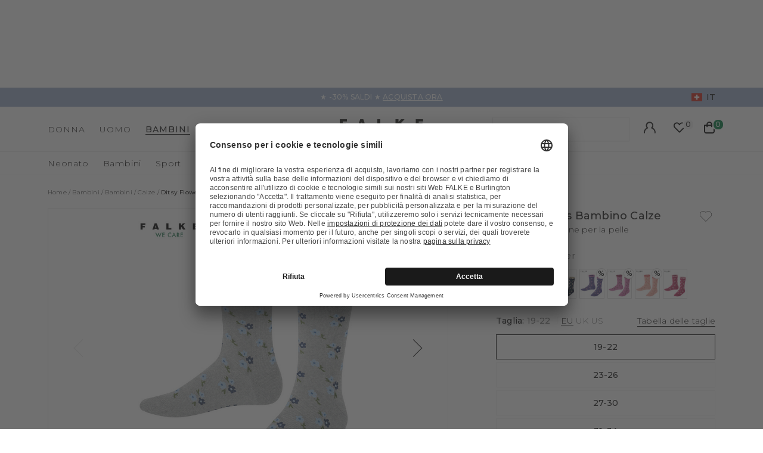

--- FILE ---
content_type: text/html;charset=UTF-8
request_url: https://www.falke.com/ch_it/p/ditsy-flowers-bambino-calze/10360_3223/
body_size: 53774
content:
<!doctype html>
<html class="" lang="it">
  <head>
    <link rel="dns-prefetch" href="//app.usercentrics.eu"/>
  <link rel="dns-prefetch" href="//api.usercentrics.eu"/>
  <link rel="dns-prefetch" href="//privacy-proxy.usercentrics.eu"/>
  <link rel="preload" href="//privacy-proxy.usercentrics.eu/latest/uc-block.bundle.js" as="script"/>
  <script type="application/javascript"
    src="https://privacy-proxy.usercentrics.eu/latest/uc-block.bundle.js">
  </script>
  <script>
    uc.deactivateBlocking(
      [
        'p4WgtHjOT', // Tealium IQ is not blocked by SDP
        'Hko_qNsui-Q', // Google reCaptcha is not blocked by SDP
        'JiFH1ubU', // Paypal is not blocked by SDP
        'HkIVcNiuoZX', // Cloudflare is not blocked by SDP
      ]
    );

    uc.blockElements({
      'HyEX5Nidi-m': '.uc-custom-video-layer', // Show usercentrics overlay over the custom video thumbnail element
    });

    uc.setCustomTranslations({
      'it': {
        ACCEPT: "Accettare",
        DEFAULT_DESCRIPTION: "Verranno trasmessi dati personali a %TECHNOLOGY_NAME%. I dettagli sono riportati nella nostra \u003Ca target=\"_blank\" rel=\"noopener\" href=\"\/informazione\/protezione-dei-dati\/\"\u003Einformativa sulla privacy\u003C\/a\u003E.Può revocare il Suo consenso tramite le \"Impostazioni dei cookie\" in fondo al sito web.",
        VIDEO_DESCRIPTION: "Verranno trasmessi dati personali a %TECHNOLOGY_NAME%. I dettagli sono riportati nella nostra \u003Ca target=\"_blank\" rel=\"noopener\" href=\"\/informazione\/protezione-dei-dati\/\"\u003Einformativa sulla privacy\u003C\/a\u003E.Può revocare il Suo consenso tramite le \"Impostazioni dei cookie\" in fondo al sito web.",
        DEFAULT_TITLE: "Abbiamo bisogno del Suo consenso per caricare il servizio esterno %TECHNOLOGY_NAME%.",
      },
    });
  </script>
<meta http-equiv="Content-type" content="text/html; charset=utf-8">
<meta name="viewport" content="width=device-width, initial-scale=1.0, maximum-scale=1.0, minimum-scale=1.0" />


<meta http-equiv="X-UA-Compatible" content="IE=edge,chrome=1">
<meta http-equiv="cleartype" content="on">

<meta name="description" content="Questo modello unisce un design romantico e femminile al grande comfort. La calza per bambini è realizzata in cotone sostenibile e delicato sulla pelle ed è caratterizzata da un disegno particolare ed elegante, con delicati motivi floreali e il delizioso bordo a forma di cuoricini. Il cotone, sostenibile e delicato sulla pelle, e la perfetta vestibilità FALKE garantiscono una vestibilità confortevole.">
<meta name="keywords" content="">
<meta property="og:title" content="Ditsy Flowers Bambino Calze">
  <meta property="og:site_name" content="Ditsy Flowers Bambino Calze">
  <meta property="og:url" content="https://www.falke.com/ch_it/p/ditsy-flowers-bambino-calze/10360_3223/">
  <meta property="og:image" content="https://static.falke.com/Ditsy_Flowers_Bambino_Calze/pdmain/fallback_image.png">
  <meta property="og:description" content="">
  <script type="application/ld+json">
    [{"@context":"https://schema.org/","@type":"Product","brand":{"@type":"Brand","logo":"https://www.falke.com//media/i/falke-logo-2839-0.png","name":"FALKE"},"description":"Questo modello unisce un design romantico e femminile al grande comfort. La calza per bambini è realizzata in cotone sostenibile e delicato sulla pelle ed è caratterizzata da un disegno particolare ed elegante, con delicati motivi floreali e il delizioso bordo a forma di cuoricini. Il cotone, sostenibile e delicato sulla pelle, e la perfetta vestibilità FALKE garantiscono una vestibilità confortevole.","image":"https://static.falke.com/pdmain/1520462-643daa0152b7b.jpg","name":"Ditsy Flowers Bambino Calze","offers":[{"@type":"Offer","availability":"http://schema.org/InStock","itemOffered":{"@type":"Offer","name":"Ditsy Flowers Bambino Calze","sku":"10360_322301"},"price":12.0,"priceCurrency":"CHF","url":"https://www.falke.com/p/ditsy-flowers-bambino-calze/10360_3223/"},{"@type":"Offer","availability":"http://schema.org/InStock","itemOffered":{"@type":"Offer","name":"Ditsy Flowers Bambino Calze","sku":"10360_322302"},"price":12.0,"priceCurrency":"CHF","url":"https://www.falke.com/p/ditsy-flowers-bambino-calze/10360_3223/"},{"@type":"Offer","availability":"http://schema.org/InStock","itemOffered":{"@type":"Offer","name":"Ditsy Flowers Bambino Calze","sku":"10360_322304"},"price":12.0,"priceCurrency":"CHF","url":"https://www.falke.com/p/ditsy-flowers-bambino-calze/10360_3223/"},{"@type":"Offer","availability":"http://schema.org/InStock","itemOffered":{"@type":"Offer","name":"Ditsy Flowers Bambino Calze","sku":"10360_322305"},"price":12.0,"priceCurrency":"CHF","url":"https://www.falke.com/p/ditsy-flowers-bambino-calze/10360_3223/"},{"@type":"Offer","availability":"http://schema.org/InStock","itemOffered":{"@type":"Offer","name":"Ditsy Flowers Bambino Calze","sku":"10360_322306"},"price":12.0,"priceCurrency":"CHF","url":"https://www.falke.com/p/ditsy-flowers-bambino-calze/10360_3223/"},{"@type":"Offer","availability":"http://schema.org/InStock","itemOffered":{"@type":"Offer","name":"Ditsy Flowers Bambino Calze","sku":"10360_322303"},"price":12.0,"priceCurrency":"CHF","url":"https://www.falke.com/p/ditsy-flowers-bambino-calze/10360_3223/"}],"sku":"10360_322301","url":"https://www.falke.com/p/ditsy-flowers-bambino-calze/10360_3223/"},{"@context":"https://schema.org/","@type":"BreadcrumbList","itemListElement":[{"@type":"ListItem","item":{"@id":"https://www.falke.com/ch_it/","name":"Home"},"position":1},{"@type":"ListItem","item":{"@id":"/ch_it/bambini/","name":"Bambini"},"position":2},{"@type":"ListItem","item":{"@id":"/ch_it/bambini/bambini/","name":"Bambini"},"position":3},{"@type":"ListItem","item":{"@id":"/ch_it/bambini/bambini/calze/","name":"Calze"},"position":4},{"@type":"ListItem","item":{"@id":"https://www.falke.com/ch_it/p/ditsy-flowers-bambino-calze/10360_3223/","name":"Ditsy Flowers Bambino Calze"},"position":5}]}]</script>
<link rel="canonical" href="https://www.falke.com/ch_it/p/ditsy-flowers-bambino-calze/10360_3223/">
<link rel="alternate" href="https://www.falke.com/cy_en/p/ditsy-flowers-kids-socks/10360_3223/" hreflang="en-CY" />
  <link rel="alternate" href="https://www.falke.com/sk_en/p/ditsy-flowers-kids-socks/10360_3223/" hreflang="en-SK" />
  <link rel="alternate" href="https://www.falke.com/pt_en/p/ditsy-flowers-kids-socks/10360_3223/" hreflang="en-PT" />
  <link rel="alternate" href="https://www.falke.com/lv_en/p/ditsy-flowers-kids-socks/10360_3223/" hreflang="en-LV" />
  <link rel="alternate" href="https://www.falke.com/ro_en/p/ditsy-flowers-kids-socks/10360_3223/" hreflang="en-RO" />
  <link rel="alternate" href="https://www.falke.com/ch_fr/p/ditsy-flowers-enfants-chaussettes/10360_3223/" hreflang="fr-CH" />
  <link rel="alternate" href="https://www.falke.com/si_en/p/ditsy-flowers-kids-socks/10360_3223/" hreflang="en-SI" />
  <link rel="alternate" href="https://www.falke.com/gr_en/p/ditsy-flowers-kids-socks/10360_3223/" hreflang="en-GR" />
  <link rel="alternate" href="https://www.falke.com/sk_sk/p/ditsy-flowers-kids-socks/10360_3223/" hreflang="sk-SK" />
  <link rel="alternate" href="https://www.falke.com/ie_en/p/ditsy-flowers-kids-socks/10360_3223/" hreflang="en-IE" />
  <link rel="alternate" href="https://www.falke.com/mt_en/p/ditsy-flowers-kids-socks/10360_3223/" hreflang="en-MT" />
  <link rel="alternate" href="https://www.falke.com/bg_en/p/ditsy-flowers-kids-socks/10360_3223/" hreflang="en-BG" />
  <link rel="alternate" href="https://www.falke.com/lu_fr/p/ditsy-flowers-enfants-chaussettes/10360_3223/" hreflang="fr-LU" />
  <link rel="alternate" href="https://www.falke.com/nl_nl/p/ditsy-flowers-kinderen-sokken/10360_3223/" hreflang="nl-NL" />
  <link rel="alternate" href="https://www.falke.com/ch_de/p/ditsy-flowers-kinder-socken/10360_3223/" hreflang="de-CH" />
  <link rel="alternate" href="https://www.falke.com/ee_en/p/ditsy-flowers-kids-socks/10360_3223/" hreflang="en-EE" />
  <link rel="alternate" href="https://www.falke.com/fi_en/p/ditsy-flowers-kids-socks/10360_3223/" hreflang="en-FI" />
  <link rel="alternate" href="https://www.falke.com/at_de/p/ditsy-flowers-kinder-socken/10360_3223/" hreflang="de-AT" />
  <link rel="alternate" href="https://www.falke.com/be_nl/p/ditsy-flowers-kinderen-sokken/10360_3223/" hreflang="nl-BE" />
  <link rel="alternate" href="https://www.falke.com/dk_en/p/ditsy-flowers-kids-socks/10360_3223/" hreflang="en-DK" />
  <link rel="alternate" href="https://www.falke.com/ch_it/p/ditsy-flowers-bambino-calze/10360_3223/" hreflang="it-CH" />
  <link rel="alternate" href="https://www.falke.com/es_es/p/ditsy-flowers-nino-calcetines/10360_3223/" hreflang="es-ES" />
  <link rel="alternate" href="https://www.falke.com/de_de/p/ditsy-flowers-kinder-socken/10360_3223/" hreflang="de-DE" />
  <link rel="alternate" href="https://www.falke.com/se_en/p/ditsy-flowers-kids-socks/10360_3223/" hreflang="en-SE" />
  <link rel="alternate" href="https://www.falke.com/lt_en/p/ditsy-flowers-kids-socks/10360_3223/" hreflang="en-LT" />
  <link rel="alternate" href="https://www.falke.com/hr_en/p/ditsy-flowers-kids-socks/10360_3223/" hreflang="en-HR" />
  <link rel="alternate" href="https://www.falke.com/uk_en/p/ditsy-flowers-kids-socks/10360_3223/" hreflang="en-GB" />
  <link rel="alternate" href="https://www.falke.com/pl_en/p/ditsy-flowers-kids-socks/10360_3223/" hreflang="en-PL" />
  <link rel="alternate" href="https://www.falke.com/be_fr/p/ditsy-flowers-enfants-chaussettes/10360_3223/" hreflang="fr-BE" />
  <link rel="alternate" href="https://www.falke.com/it_it/p/ditsy-flowers-bambino-calze/10360_3223/" hreflang="it-IT" />
  <link rel="alternate" href="https://www.falke.com/pl_pl/p/ditsy-flowers-dzieci-skarpety/10360_3223/" hreflang="pl-PL" />
  <link rel="alternate" href="https://www.falke.com/cz_en/p/ditsy-flowers-kids-socks/10360_3223/" hreflang="en-CZ" />
  <link rel="alternate" href="https://www.falke.com/fr_fr/p/ditsy-flowers-enfants-chaussettes/10360_3223/" hreflang="fr-FR" />
  <link rel="alternate" href="https://www.falke.com/hu_en/p/ditsy-flowers-kids-socks/10360_3223/" hreflang="en-HU" />
  <link rel="alternate" href="https://www.falke.com/uk_en/p/ditsy-flowers-kids-socks/10360_3223/" hreflang="x-default" />
  <title>Ditsy Flowers Bambino Calze (Grigio)</title>
    <link rel="preload" href="https://cdnjs.cloudflare.com/ajax/libs/flag-icon-css/2.9.0/css/flag-icon.min.css" as="style" type="text/css" crossorigin>
<link rel="preload" href="/71b598a0afbf47b55215640f255df19d5b6bba57/assets/base/fonts/iconfont.woff2" as="font" type="font/woff2" crossorigin>

<link rel="preload" href="/71b598a0afbf47b55215640f255df19d5b6bba57/assets/base/fonts/montserrat-latin-variable-100-900.woff2" as="font" type="font/woff2" crossorigin>
    <link rel="preload" href="/ch_it/71b598a0afbf47b55215640f255df19d5b6bba57/assets/base/css/styles.css" as="style">
<link rel="stylesheet" href="https://cdnjs.cloudflare.com/ajax/libs/flag-icon-css/2.9.0/css/flag-icon.min.css" type="text/css" charset="utf-8" crossorigin>

<link rel="stylesheet" href="/ch_it/71b598a0afbf47b55215640f255df19d5b6bba57/assets/base/css/styles.css" type="text/css" charset="utf-8">
<link rel="shortcut icon" type="image/x-icon" href="/ch_it/71b598a0afbf47b55215640f255df19d5b6bba57/assets/base/staticImages/favicon.ico?v1b0cf3deaa6b72b14c674128910871cec3f8906b">
  <link rel="icon" type="image/x-icon" href="/ch_it/71b598a0afbf47b55215640f255df19d5b6bba57/assets/base/staticImages/favicon.ico?v1b0cf3deaa6b72b14c674128910871cec3f8906b">
  <link rel="apple-touch-icon-precomposed" sizes="57x57" href="/ch_it/71b598a0afbf47b55215640f255df19d5b6bba57/assets/base/staticImages/apple-touch-icon-57x57.png?v1b0cf3deaa6b72b14c674128910871cec3f8906b">
  <link rel="apple-touch-icon-precomposed" sizes="60x60" href="/ch_it/71b598a0afbf47b55215640f255df19d5b6bba57/assets/base/staticImages/apple-touch-icon-60x60.png?v1b0cf3deaa6b72b14c674128910871cec3f8906b">
  <link rel="apple-touch-icon-precomposed" sizes="72x72" href="/ch_it/71b598a0afbf47b55215640f255df19d5b6bba57/assets/base/staticImages/apple-touch-icon-72x72.png?v1b0cf3deaa6b72b14c674128910871cec3f8906b">
  <link rel="apple-touch-icon-precomposed" sizes="76x76" href="/ch_it/71b598a0afbf47b55215640f255df19d5b6bba57/assets/base/staticImages/apple-touch-icon-76x76.png?v1b0cf3deaa6b72b14c674128910871cec3f8906b">
  <link rel="apple-touch-icon-precomposed" sizes="114x114" href="/ch_it/71b598a0afbf47b55215640f255df19d5b6bba57/assets/base/staticImages/apple-touch-icon-114x114.png?v1b0cf3deaa6b72b14c674128910871cec3f8906b">
  <link rel="apple-touch-icon-precomposed" sizes="120x120" href="/ch_it/71b598a0afbf47b55215640f255df19d5b6bba57/assets/base/staticImages/apple-touch-icon-120x120.png?v1b0cf3deaa6b72b14c674128910871cec3f8906b">
  <link rel="apple-touch-icon-precomposed" sizes="144x144" href="/ch_it/71b598a0afbf47b55215640f255df19d5b6bba57/assets/base/staticImages/apple-touch-icon-144x144.png?v1b0cf3deaa6b72b14c674128910871cec3f8906b">
  <link rel="apple-touch-icon-precomposed" sizes="152x152" href="/ch_it/71b598a0afbf47b55215640f255df19d5b6bba57/assets/base/staticImages/apple-touch-icon-152x152.png?v1b0cf3deaa6b72b14c674128910871cec3f8906b">
  <link rel="icon" type="image/png" sizes="16x16" href="/ch_it/71b598a0afbf47b55215640f255df19d5b6bba57/assets/base/staticImages/favicon-16x16.png?v1b0cf3deaa6b72b14c674128910871cec3f8906b">
  <link rel="icon" type="image/png" sizes="32x32" href="/ch_it/71b598a0afbf47b55215640f255df19d5b6bba57/assets/base/staticImages/favicon-32x32.png?v1b0cf3deaa6b72b14c674128910871cec3f8906b">
  <link rel="icon" type="image/png" sizes="96x96" href="/ch_it/71b598a0afbf47b55215640f255df19d5b6bba57/assets/base/staticImages/favicon-96x96.png?v1b0cf3deaa6b72b14c674128910871cec3f8906b">
  <link rel="icon" type="image/png" sizes="128x128" href="/ch_it/71b598a0afbf47b55215640f255df19d5b6bba57/assets/base/staticImages/favicon-128.png?v1b0cf3deaa6b72b14c674128910871cec3f8906b">
  <link rel="icon" type="image/png" sizes="196x196" href="/ch_it/71b598a0afbf47b55215640f255df19d5b6bba57/assets/base/staticImages/favicon-196x196.png?v1b0cf3deaa6b72b14c674128910871cec3f8906b">
  <meta name="application-name" content="&nbsp;">
  <meta name="msapplication-TileColor" content="#FFFFFF">
  <meta name="msapplication-TileImage" content="/ch_it/71b598a0afbf47b55215640f255df19d5b6bba57/assets/base/staticImages/mstile-144x144.png?v1b0cf3deaa6b72b14c674128910871cec3f8906b">
  <meta name="msapplication-square70x70logo" content="/ch_it/71b598a0afbf47b55215640f255df19d5b6bba57/assets/base/staticImages/mstile-70x70.png?v1b0cf3deaa6b72b14c674128910871cec3f8906b">
  <meta name="msapplication-square150x150logo" content="/ch_it/71b598a0afbf47b55215640f255df19d5b6bba57/assets/base/staticImages/mstile-150x150.png?v1b0cf3deaa6b72b14c674128910871cec3f8906b">
  <meta name="msapplication-wide310x150logo" content="/ch_it/71b598a0afbf47b55215640f255df19d5b6bba57/assets/base/staticImages/mstile-310x150.png?v1b0cf3deaa6b72b14c674128910871cec3f8906b">
  <meta name="msapplication-square310x310logo" content="/ch_it/71b598a0afbf47b55215640f255df19d5b6bba57/assets/base/staticImages/mstile-310x310.png?v1b0cf3deaa6b72b14c674128910871cec3f8906b">
<!-- kameleoon -->
<!-- kameleoon -->
<script>window.kameleoonQueue = window.kameleoonQueue || [];</script>
          <script src="//crymbqlk2t.kameleoon.eu/engine.js" async></script>
        <!-- /kameleoon -->

<script type="text/javascript">
  window.iShop = {
    config: {
      baseUrl: "https://www.falke.com/ch_it",
    }
  };
</script>

<script>document.documentElement.className += ' js';</script>
<script>
  window.addEventListener('load', (_) => {
    var htmlElement = document.querySelector('html');

    if (htmlElement.style.getPropertyValue('--scrollbar-width')) {
      return;
    }

    var scrollBarWidth = (window.innerWidth - document.documentElement.clientWidth) + 'px';
    htmlElement.style.setProperty('--scrollbar-width', scrollBarWidth);
  });
</script>

<!--[if lte IE 10]>
<script type="text/javascript">
  document.location.href = "/ch_it/browser-error/";
</script>
<![endif]-->

<script type="text/javascript" charset="utf-8">
  _ishopevents_url = "/ch_it/ishop-api/events/";
  _ishopevents = [];

  function teaser_click(link, event) {
    _ishopevents.push(event);
    return true;
  }

</script>
<!-- dataLayer -->
<script>
  window.onload = function() {
    document.body.classList.add("outer"); //this class is used for scroll event tracking
  };
  var utag_data = {};

  function utagLinkDeferred(data, callback) {
    if (!window.utag || typeof window.utag.link !== "function") return;
    setTimeout(() => window.utag.link(data, callback), 0);
  }

  function pushViewEvent(data) {
    setTimeout(() => {
      try {
        const dataObject = typeof data == 'string' ? JSON.parse(data) : data;
        if(dataObject && typeof dataObject == 'object' && window.utag && typeof window.utag.view == "function") {
          window.utag.view(dataObject);
        }
      }
      catch (e) {
        // prevent JSON.parse from throwing javascript error
      }
    }, 0);
  }

  function pushLinkEvent(data) {
    setTimeout(() => {
      try {
        const dataObject = typeof data == 'string' ? JSON.parse(data) : data;
        if(dataObject && typeof dataObject == 'object' && window.utag && typeof window.utag.link == "function") {
          window.utag.link(dataObject);
        }
      }
      catch (e) {
        // prevent JSON.parse from throwing javascript error
      }
    }, 0);
  }

  function employeeStatusCallback(json) {
    if (!window.utag || typeof window.utag.link !== "function") return;
    setTimeout(() => window.utag.link({"event":"employeeStatus","employeeStatus" : json.status}), 0);
  }

  
    Object.assign(utag_data, {
  "event" : "productView",
  "page_name" : "www.falke.com/ch_it/ch_it/bambini/bambini/calze/ditsy-flowers-bambino-calze-10360-3223/",
  "page_type" : "product-page",
  "basket_amount" : "0.00",
  "shop_currency_code" : "CHF",
  "custom_country_code" : "ch",
  "custom_language_code" : "it",
  "employee_status" : "false",
  "page_login_status" : "logged-out",
  "product_id" : [ "10360_322301" ],
  "product_name" : [ "Ditsy Flowers Kids Socks" ],
  "product_variant" : [ "lt. heather-3223" ],
  "product_category" : [ "Socks" ],
  "product_position" : [ "1" ],
  "product_price" : [ "12.00" ],
  "product_list" : [ "ch_it-bambini-bambini-calze" ],
  "product_size_availability" : [ "19-22", "23-26", "31-34", "35-38", "39-42", "27-30" ],
  "product_personalised" : [ "not-personalized" ],
  "product_customisability" : [ "not-customisable" ],
  "product_type" : [ "non-flagged" ],
  "product_pnr" : [ "10360" ],
  "product_ccd" : [ "3223" ],
  "product_six" : [ "01" ]
});
    window.employee_status = 'false';
  </script>

<!-- Tealium Universal Tag -->
<script type="text/javascript">
    (function(a,b,c,d) {
      a='//tags-eu.tiqcdn.com/utag/falke/fal-ch/prod/utag.js';
      b=document;c='script';d=b.createElement(c);d.src=a;
      d.type='text/java'+c;d.async=true;
      a=b.getElementsByTagName(c)[0];a.parentNode.insertBefore(d,a)})();
  </script>
</head>
  <body class="default-layout page-detail-view">
    <div id="novosales-app" data-language="it" v-cloak>
      <burger-menu-redesigned-wrapper
              open-trigger-selector=".header__burger-menu-trigger"
            >
            </burger-menu-redesigned-wrapper>
          <page-overlay>
        </page-overlay>
        <div class="header-height" aria-hidden="true"></div>
        <header
          is="header-vue"
          class="header header-height"
          :is-benefit-bar-set="true"
          :show-navigation="true"
          :show-user-shortcuts="true"
          type=""
          :is-brand-page="false"
        >
          <div slot="benefitBar">
                <benefit-bar-carousel
    background-color="#a0b1cd"
    :show-language="true"
    :tabs="[
      
        {
          headlineColor: '#ffffff',
          
          headline: '★ -30% SALDI ★',
          headlineColor: '#ffffff',
          linkColor: '#ffffff',
          
          linkText: 'ACQUISTA ORA',
          
          infoboxText: '',
          infoboxTextColor: '',
          infoboxBackgroundColor: '',
          link: '/ch_it/ts/sale/',
        },
      
    ]"
    :fade-time="5000"
  >
    <div
      class="benefit-bar-carousel__content"
      style="background-color: #a0b1cd"
    >
      <div
        class="benefit-bar-carousel__headline"
        style="color: #ffffff;"
      >
        ★ -30% SALDI ★<span class="benefit-bar-carousel__link-wrapper">
            <a
              class="benefit-bar-carousel__link"
              href="/ch_itnull"
              style="color: #ffffff;"
            >
              ACQUISTA ORA</a>
          </span>
        </div>
    </div>
  </benefit-bar-carousel>
</div>
            <div>
  <nav>
    <ul>
      <li>
          <a href="/ch_it/donna/">Donna</a>
          <ul>
              <li>
                  <a href="/ch_it/donna/calze-calzini/">Calze &amp; calzini</a>
                  <ul>
                      <li>
                          <a href="/ch_it/donna/calze-calzini/autoreggenti/">Autoreggenti</a>
                        </li>
                      <li>
                          <a href="/ch_it/donna/calze-calzini/calze/">Calze</a>
                        </li>
                      <li>
                          <a href="/ch_it/donna/calze-calzini/calze-da-casa-pantofole/">Calze da casa &amp; Pantofole</a>
                        </li>
                      <li>
                          <a href="/ch_it/donna/calze-calzini/calze-lunghe/">Calze lunghe</a>
                        </li>
                      <li>
                          <a href="/ch_it/donna/calze-calzini/calze-sottili/">Calze Sottili</a>
                        </li>
                      <li>
                          <a href="/ch_it/donna/calze-calzini/calzini-da-sneakers/">Calzini da sneakers</a>
                        </li>
                      <li>
                          <a href="/ch_it/donna/calze-calzini/collant-leggings/">Collant &amp; Leggings</a>
                        </li>
                      <li>
                          <a href="/ch_it/donna/calze-calzini/fantasmini/">Fantasmini</a>
                        </li>
                      <li>
                          <a href="/ch_it/donna/calze-calzini/compression-products-women/">Copy 1 of Prodotti di compressione</a>
                        </li>
                      <li>
                          <a href="/ch_it/donna/calze-calzini/scaldamuscoli/">Scaldamuscoli</a>
                        </li>
                      <li>
                          <a href="/ch_it/donna/calze-calzini/sale/">Sale</a>
                        </li>
                      </ul>
                  </li>
              <li>
                  <a href="/ch_it/donna/sport/">Sport</a>
                  <ul>
                      <li>
                          <a href="/ch_it/donna/sport/accessori/">Accessori</a>
                        </li>
                      <li>
                          <a href="/ch_it/donna/sport/calze-da-sport/">Calze da sport</a>
                        </li>
                      <li>
                          <a href="/ch_it/donna/sport/intimo-tecnico/">Intimo tecnico</a>
                        </li>
                      <li>
                          <a href="/ch_it/donna/sport/giacche-gilet/">Giacche &amp; gilet</a>
                        </li>
                      <li>
                          <a href="/ch_it/donna/sport/pantaloni-pantaloncini/">Pantaloni &amp; pantaloncini</a>
                        </li>
                      <li>
                          <a href="/ch_it/donna/sport/polo-maglie-a-manica-corta/">Polo &amp; maglie a manica corta</a>
                        </li>
                      <li>
                          <a href="/ch_it/donna/sport/pullover-maglie-a-manica-lunga/">Pullover &amp; maglie a manica lunga</a>
                        </li>
                      <li>
                          <a href="/ch_it/donna/sport/reggiseni-sportivi/">Reggiseni sportivi</a>
                        </li>
                      <li>
                          <a href="/ch_it/donna/sport/sale/">Sale</a>
                        </li>
                      </ul>
                  </li>
              <li>
                  <a href="/ch_it/donna/abbigliamento/">Abbigliamento</a>
                  <ul>
                      <li>
                          <a href="/ch_it/donna/abbigliamento/abiti-gonne/">Abiti &amp; gonne</a>
                        </li>
                      <li>
                          <a href="/ch_it/donna/abbigliamento/accessori/">Accessori</a>
                        </li>
                      <li>
                          <a href="/ch_it/donna/abbigliamento/body/">Body</a>
                        </li>
                      <li>
                          <a href="/ch_it/donna/abbigliamento/leggings/">Leggings</a>
                        </li>
                      <li>
                          <a href="/ch_it/donna/abbigliamento/maglie-polo/">Maglie &amp; polo</a>
                        </li>
                      <li>
                          <a href="/ch_it/donna/abbigliamento/pantaloni-pantaloncini/">Pantaloni &amp; pantaloncini</a>
                        </li>
                      <li>
                          <a href="/ch_it/donna/abbigliamento/maglioni-cardigan/">Maglioni &amp; cardigan</a>
                        </li>
                      <li>
                          <a href="/ch_it/donna/abbigliamento/sale/">Sale</a>
                        </li>
                      </ul>
                  </li>
              <li>
                  <a href="/ch_it/donna/intimo/">Intimo</a>
                  <ul>
                      <li>
                          <a href="/ch_it/donna/intimo/reggiseni-canottiere/">Reggiseni &amp; Canottiere</a>
                        </li>
                      <li>
                          <a href="/ch_it/donna/intimo/camicie/">Camicie</a>
                        </li>
                      <li>
                          <a href="/ch_it/donna/intimo/panty-slip/">Panty &amp; Slip</a>
                        </li>
                      </ul>
                  </li>
              <li>
                  <a href="/ch_it/donna/sale/">Sale</a>
                  </li>
              </ul>
          </li>
      <li>
          <a href="/ch_it/uomo/">Uomo</a>
          <ul>
              <li>
                  <a href="/ch_it/uomo/calze-calzini/">Calze &amp; calzini</a>
                  <ul>
                      <li>
                          <a href="/ch_it/uomo/calze-calzini/calze/">Calze</a>
                        </li>
                      <li>
                          <a href="/ch_it/uomo/calze-calzini/calze-da-casa-pantofole/">Calze da casa &amp; Pantofole</a>
                        </li>
                      <li>
                          <a href="/ch_it/uomo/calze-calzini/calzini-da-sneakers/">Calzini da sneakers</a>
                        </li>
                      <li>
                          <a href="/ch_it/uomo/calze-calzini/calze-lunghe/">Calze lunghe</a>
                        </li>
                      <li>
                          <a href="/ch_it/uomo/calze-calzini/compression-products-men/">Copy 1 of Prodotti di compressione</a>
                        </li>
                      <li>
                          <a href="/ch_it/uomo/calze-calzini/fantasmini/">Fantasmini</a>
                        </li>
                      <li>
                          <a href="/ch_it/uomo/calze-calzini/prodotti-tecnici/">Prodotti tecnici</a>
                        </li>
                      <li>
                          <a href="/ch_it/uomo/calze-calzini/sale/">Sale</a>
                        </li>
                      </ul>
                  </li>
              <li>
                  <a href="/ch_it/uomo/sport/">Sport</a>
                  <ul>
                      <li>
                          <a href="/ch_it/uomo/sport/accessori/">Accessori</a>
                        </li>
                      <li>
                          <a href="/ch_it/uomo/sport/calze-da-sport/">Calze da sport</a>
                        </li>
                      <li>
                          <a href="/ch_it/uomo/sport/intimo-tecnico/">Intimo tecnico</a>
                        </li>
                      <li>
                          <a href="/ch_it/uomo/sport/giacche-gilet/">Giacche &amp; gilet</a>
                        </li>
                      <li>
                          <a href="/ch_it/uomo/sport/pantaloni-pantaloncini/">Pantaloni &amp; pantaloncini</a>
                        </li>
                      <li>
                          <a href="/ch_it/uomo/sport/polo-maglie-a-manica-corta/">Polo &amp; maglie a manica corta</a>
                        </li>
                      <li>
                          <a href="/ch_it/uomo/sport/pullover-maglie-a-manica-lunga/">Pullover &amp; maglie a manica lunga</a>
                        </li>
                      <li>
                          <a href="/ch_it/uomo/sport/tanktops-singlets/">Tanktops &amp; Singlets</a>
                        </li>
                      <li>
                          <a href="/ch_it/uomo/sport/sale/">Sale</a>
                        </li>
                      </ul>
                  </li>
              <li>
                  <a href="/ch_it/uomo/abbigliamento/">Abbigliamento</a>
                  <ul>
                      <li>
                          <a href="/ch_it/uomo/abbigliamento/accessori/">Accessori</a>
                        </li>
                      <li>
                          <a href="/ch_it/uomo/abbigliamento/giacche-cappotti/">Giacche &amp; cappotti</a>
                        </li>
                      <li>
                          <a href="/ch_it/uomo/abbigliamento/maglie-polo/">Maglie &amp; polo</a>
                        </li>
                      <li>
                          <a href="/ch_it/uomo/abbigliamento/maglioni-cardigan/">Maglioni &amp; cardigan</a>
                        </li>
                      <li>
                          <a href="/ch_it/uomo/abbigliamento/pantaloni/">Pantaloni</a>
                        </li>
                      <li>
                          <a href="/ch_it/uomo/abbigliamento/sale/">Sale</a>
                        </li>
                      </ul>
                  </li>
              <li>
                  <a href="/ch_it/uomo/intimo/">Intimo</a>
                  <ul>
                      <li>
                          <a href="/ch_it/uomo/intimo/tanktops/">Tanktops</a>
                        </li>
                      <li>
                          <a href="/ch_it/uomo/intimo/camicie/">Camicie</a>
                        </li>
                      <li>
                          <a href="/ch_it/uomo/intimo/boxer-slips/">Boxer &amp; Slips</a>
                        </li>
                      </ul>
                  </li>
              <li>
                  <a href="/ch_it/uomo/sale/">Sale</a>
                  </li>
              </ul>
          </li>
      <li>
          <a href="/ch_it/bambini/">Bambini</a>
          <ul>
              <li>
                  <a href="/ch_it/bambini/neonato/">Neonato</a>
                  <ul>
                      <li>
                          <a href="/ch_it/bambini/neonato/calze-da-casa/">Calze da casa</a>
                        </li>
                      <li>
                          <a href="/ch_it/bambini/neonato/calze-per-neonati/">Calze per neonati</a>
                        </li>
                      <li>
                          <a href="/ch_it/bambini/neonato/collant-leggings/">Collant &amp; Leggings</a>
                        </li>
                      <li>
                          <a href="/ch_it/bambini/neonato/sale/">Sale</a>
                        </li>
                      </ul>
                  </li>
              <li>
                  <a href="/ch_it/bambini/bambini/">Bambini</a>
                  <ul>
                      <li>
                          <a href="/ch_it/bambini/bambini/calze/">Calze</a>
                        </li>
                      <li>
                          <a href="/ch_it/bambini/bambini/calze-da-casa/">Calze da casa</a>
                        </li>
                      <li>
                          <a href="/ch_it/bambini/bambini/calzini-da-sneakers/">Calzini da sneakers</a>
                        </li>
                      <li>
                          <a href="/ch_it/bambini/bambini/calze-lunghe/">Calze lunghe</a>
                        </li>
                      <li>
                          <a href="/ch_it/bambini/bambini/calzamaglia-per-neonati-leggings/">Calzamaglia per neonati &amp; Leggings</a>
                        </li>
                      <li>
                          <a href="/ch_it/bambini/bambini/fantasmini/">Fantasmini</a>
                        </li>
                      <li>
                          <a href="/ch_it/bambini/bambini/pantofole/">Pantofole</a>
                        </li>
                      <li>
                          <a href="/ch_it/bambini/bambini/sale/">Sale</a>
                        </li>
                      </ul>
                  </li>
              <li>
                  <a href="/ch_it/bambini/sport/">Sport</a>
                  <ul>
                      <li>
                          <a href="/ch_it/bambini/sport/intimo-tecnico/">Intimo tecnico</a>
                        </li>
                      <li>
                          <a href="/ch_it/bambini/sport/accessori/">Accessori</a>
                        </li>
                      <li>
                          <a href="/ch_it/bambini/sport/calze-da-corsa-da-trekking/">Calze da corsa &amp; da trekking</a>
                        </li>
                      <li>
                          <a href="/ch_it/bambini/sport/calze-da-sci/">Calze da sci</a>
                        </li>
                      <li>
                          <a href="/ch_it/bambini/sport/sale/">Sale</a>
                        </li>
                      </ul>
                  </li>
              <li>
                  <a href="/ch_it/bambini/sale/">Sale</a>
                  </li>
              </ul>
          </li>
      </ul>
  </nav>
  <a href="/">
    <img
      src="/ch_it/71b598a0afbf47b55215640f255df19d5b6bba57/assets/base/staticImages/falke_logo.svg"
      title="falke"
      alt="falke"
    />
  </a>
  <ul>
    <a href="/ch_it/account/">
      Il tuo conto</a>
    <a href="/ch_it/wishlist/">
      Lista dei desideri</a>
    <a href="/ch_it/basket/">
      Carrello</a>
  </ul>
</div>
</header>
      <breadcrumbs
    :breadcrumbs="[
      
        {
          displayName: &quot;Home&quot;,
          link: '/'
        },
      
        {
          displayName: &quot;Bambini&quot;,
          link: '/ch_it/bambini/'
        },
      
        {
          displayName: &quot;Bambini&quot;,
          link: '/ch_it/bambini/bambini/'
        },
      
        {
          displayName: &quot;Calze&quot;,
          link: '/ch_it/bambini/bambini/calze/'
        },
      
        {
          displayName: &quot;Ditsy Flowers Bambino Calze&quot;,
          link: '/ch_it/p/ditsy-flowers-bambino-calze/10360_3223/'
        },
      
    ]"
  >
  </breadcrumbs>
<main class="page-main">
        <div  class="container">
          <page-preload-provider
  preloader-component-name="product-detailed-page-preloader"
  chunk-component-name="product-detailed-page"
  :preloader-component-props="{
    expectedRecosCount: 2,
    
        title: 'Ditsy Flowers Bambino Calze',
      
        description: 'realizzato in cotone per la pelle',
      
      colorsCount: 7,
      sizesCount: 6,
      thumbnailsCount: 5,
    
      videosCount: 1,
      isPersonalisationAvailable: false,
      isAboAvailable: false,
      isProductFlag: false,
      isSale: false,
    
  }"
>
</page-preload-provider>

<product-detailed-page
  :expected-recos-count="2"
>
  <template #default>
    <div class="product-detailed-page__seo-content">
      <h1>Ditsy Flowers Bambino Calze</h1>
      <h2>realizzato in cotone per la pelle</h2>
      <p>Questo modello unisce un design romantico e femminile al grande comfort. La calza per bambini è realizzata in cotone sostenibile e delicato sulla pelle ed è caratterizzata da un disegno particolare ed elegante, con delicati motivi floreali e il delizioso bordo a forma di cuoricini. Il cotone, sostenibile e delicato sulla pelle, e la perfetta vestibilità FALKE garantiscono una vestibilità confortevole.</p>
      <ul>
          <li>Calza per bambini in cotone sostenibile e delicato sulla pelle</li>
          <li>FALKE – WE CARE – COTTON: risparmio di risorse, socialmente responsabile, tracciabile</li>
          <li>Romantico design all-over con delicato motivo floreale</li>
          <li>Simpatico bordino rifinito con cuoricini</li>
          <li>Perfetta vestibilità FALKE</li>
          </ul>
      <ul>
          <li><a href="/ch_it/p/family-3-pack-bambino-calze/10494_3390/">Family 3-Pack Bambino Calze</a></li>
          <li><a href="/ch_it/p/simple-stripes-bambino-calze/12281_3820/">Simple Stripes Bambino Calze</a></li>
          <li><a href="/ch_it/p/cool-247-bambino-calze/12994_3172/">Cool 24/7 Bambino Calze</a></li>
          <li><a href="/ch_it/p/soccer-astronauts-bambino-calze/10415_3390/">Soccer Astronauts Bambino Calze</a></li>
          <li><a href="/ch_it/p/classic-argyle-bambino-calze/10542_3390/">Classic Argyle Bambino Calze</a></li>
          <li><a href="/ch_it/p/multidot-bambino-calzini-corti/10596_3400/">Multidot Bambino Calzini corti</a></li>
          <li><a href="/ch_it/p/police-and-fire-cars-bambino-calze/12297_3400/">Police and Fire Cars Bambino Calze</a></li>
          <li><a href="/ch_it/p/active-warm-bambino-calze/10450_3180/">Active Warm Bambino Calze</a></li>
          <li><a href="/ch_it/p/comfort-wool-bambino-calze/10488_3070/">Comfort Wool Bambino Calze</a></li>
          <li><a href="/ch_it/p/active-warm-bambino-calze/10450_3530/">Active Warm Bambino Calze</a></li>
          <li><a href="/ch_it/p/active-everyday-bambino-calze/10002_3400/">Active Everyday Bambino Calze</a></li>
          <li><a href="/ch_it/p/cosyshoe-teens-bambino-ciabatte/10560_3400/">Cosyshoe Teens Bambino Ciabatte</a></li>
          <li><a href="/ch_it/p/dinosaurs-bambino-calze/10354_3223/">Dinosaurs Bambino Calze</a></li>
          <li><a href="/ch_it/p/cotton-finesse-bambino-calze/10669_3615/">Cotton Finesse Bambino Calze</a></li>
          <li><a href="/ch_it/p/family-bambino-calze/12998_3080/">Family Bambino Calze</a></li>
          </ul>
      </div>
  </template>
  <template #superpdp>
    </template>
  </product-detailed-page>
</div>
        <layer-modal>
          </layer-modal>
        </main>
      <footer-vue
          :payments-list='[{"logo":"invoice.svg","name":"Fattura"},{"logo":"mastercard.svg","name":"Mastercard"},{"logo":"visa.svg","name":"Visa"},{"logo":"amex.svg","name":"American Express"},{"logo":"paypal.svg","name":"Paypal"},{"logo":"amazon_pay.svg","name":"Amazon Pay"},{"logo":"apple_pay.svg","name":"Apple Pay"}]'
          :show-newsletter="true"
          payment-page-url="/informazione/pagamento/"
          :deliveries-list='[{"logo":"dpd.svg","name":"DPD"}]'
          :legal-links="[
            
              {
                url: 'https://www.falke.com/ch_it/service/gtc/',
                name: 'CGC'
              },
            
              {
                url: 'https://www.falke.com/ch_it/service/privacy-policy/',
                name: 'Protezione dei dati'
              },
            
              {
                url: 'javascript:UC_UI.showSecondLayer()',
                name: 'Modifica impostazioni cookie'
              },
            
              {
                url: 'https://www.falke.com/ch_it/service/imprint/',
                name: 'Note legali'
              },
            
          ]"
        >
          <div class="footer__insertion" slot="insertion">
            <div class="grid" >
  <div class="row">
      <div class=" col-xs-12 col-sm-12 col-md-12 col-lg-12 ">
      <footer-teaser
    :columns="[
      
        {
          
          headline: 'Contatto',
          links: [
            
              {
                href: '/contact/',
                
                title: '',
                openLinkInNewWindow: false,
                
                label: 'Aiuto e contatto'
              },
            
              {
                href: '/ch_it/informazione/indirizzo/',
                
                title: '',
                openLinkInNewWindow: false,
                
                label: 'Dove siamo'
              },
            
              {
                href: '/ch_it/store/',
                
                title: '',
                openLinkInNewWindow: false,
                
                label: 'Store locator'
              },
            
              {
                href: '/ch_it/service/country-overview/',
                
                title: '',
                openLinkInNewWindow: false,
                
                label: 'Panoramica del paese'
              },
            
          ]
        },
      
        {
          
          headline: 'Service',
          links: [
            
              {
                href: '/ch_it/informazione/cult-of-care/',
                
                title: '',
                openLinkInNewWindow: false,
                
                label: 'Istruzioni per la cura'
              },
            
              {
                href: '/falkefriends',
                
                title: '',
                openLinkInNewWindow: false,
                
                label: 'FALKE FRIENDS'
              },
            
              {
                href: '/ch_it/service/payment-methods/',
                
                title: '',
                openLinkInNewWindow: false,
                
                label: 'Pagamento'
              },
            
              {
                href: '/ch_it/ts/personalisation-shop/',
                
                title: '',
                openLinkInNewWindow: false,
                
                label: 'Personalizzazione'
              },
            
              {
                href: '/ch_it/service/returns/',
                
                title: '',
                openLinkInNewWindow: false,
                
                label: 'Reso'
              },
            
              {
                href: '/ch_it/service/shipping/',
                
                title: '',
                openLinkInNewWindow: false,
                
                label: 'Spedizione'
              },
            
              {
                href: '/ch_it/informazione/tabella-delle-taglie/',
                
                title: '',
                openLinkInNewWindow: false,
                
                label: 'Tabella delle taglie'
              },
            
          ]
        },
      
        {
          
          headline: 'Company',
          links: [
            
              {
                href: '/ch_it/about-us/',
                
                title: '',
                openLinkInNewWindow: false,
                
                label: 'Chi siamo'
              },
            
              {
                href: '/ch_it/company/sustainability/',
                
                title: '',
                openLinkInNewWindow: false,
                
                label: 'Sostenibilità'
              },
            
              {
                href: '/ch_it/company/press/',
                
                title: '',
                openLinkInNewWindow: false,
                
                label: 'Stampa'
              },
            
              {
                href: '/ch_it/company/we-stand-with-ukraine/',
                
                title: '',
                openLinkInNewWindow: false,
                
                label: 'We stand with Ukraine'
              },
            
              {
                href: '/ch_it/informazione/copy4-of-affiliate-partner-program/',
                
                title: '',
                openLinkInNewWindow: false,
                
                label: 'Affiliate Partner Program'
              },
            
              {
                href: 'inmodal:/legal/',
                
                title: '',
                openLinkInNewWindow: false,
                
                label: 'Procedura di reclamo'
              },
            
              {
                href: '/ch_it/service/accessibility/',
                
                title: '',
                openLinkInNewWindow: false,
                
                label: 'Dichiarazione di accessibilità'
              },
            
          ]
        },
      
    ]"
  >
  </footer-teaser>
</div>
  </div>
  </div>
  </div>
        </footer-vue>
      <global-app-error></global-app-error>
        <language-switcher></language-switcher>
        <scroll-up-button></scroll-up-button>
        </div>
    <script type="text/javascript">
  window.__globalConfig = {
    store: 'falke',
    jsessionid: '',
    externalUrls: {
      instagram: 'https://www.instagram.com/falke/',
      instagramFalkeUsa: 'https://www.instagram.com/falkeusa/',
      instagramBurlington: 'https://www.instagram.com/burlingtonsocks/',
      facebook: 'https://www.facebook.com/FALKE',
      facebookBurlington: 'https://www.facebook.com/burlington',
      pinterestFalke: 'https://www.pinterest.de/falkecom/',
      tiktokBurlington: 'https://www.tiktok.com/@burlington_socks',
      burlington: 'https://www.burlington.de/',
      outlet: 'https://outlet.falke.com',
      resetPasswordFalke: 'https://www.falke.com/passwordreset/request/',
      resetPasswordBurlington: 'https://www.burlington.de/passwordreset/request/',
    },
    internalUrls: {
      homePage: '/ch_it/',
      registerConfirmationPage: '/ch_it/register/confirmation/',
      registerRetail: '/ch_it/falkefriends/register_retail/',
      authenticationPage: '/ch_it/authentication/',
      authenticationLoginPage: '/ch_it/authentication/login/',
      authenticationRegisterPage: '/ch_it/authentication/register/',
      resetPasswordPage: '/ch_it/passwordreset/request/',
      newsletterConfirmation: '/ch_it/newsletter/confirmation/',
      aboPage: '/ch_it/abonnement/',
      accountPage: '/ch_it/account/',
      account: {
        overview: '/ch_it/account/overview/',
        friends: '/ch_it/account/friends/',
        profile: '/ch_it/account/mydata/profile',
        addresses: '/ch_it/account/mydata/addresses',
        changePassword: '/ch_it/account/mydata/passwordchange',
        communications: '/ch_it/account/mydata/communication',
        overviewRef: '/account/overview/',
        unsubscribe: '/account/unsubscribe/',
        subscribe: '/account/abonnement/',
        orders: '/ch_it/account/orders/',
        order: '/ch_it/account/orders/order/',
        abos: '/ch_it/account/abonnement/',
        abo: '/ch_it/account/abonnement?abo=$1',
      },
      accountRemovalSuccessPage: '/ch_it/unsubscribe/success/',
      guestReturn: '/ch_it/return/',
    },
    apiUrls: {
      translations: {
        messages: '/ch_it/messages/'
      },
      searchSuggestions: {
        searchForQuery: '/ch_it/searchSuggest/'
      },
      cart: {
        edit: '/ch_it/ajax/basket/edit/',
        basket: '/ch_it/ajax/basket/',
        minibasket: '/ch_it/ajax/basket/minibasket/',
        add: '/ch_it/ajax/basket/add/',
        multiAdd: '/ch_it/ajax/basket/multiAdd/',
        wishlist: '/ch_it/wishlist/',
        remove: '/ch_it/ajax/basket/remove/',
        coupon: '/ch_it/ajax/basket/voucher/',
        giftcard: '/ch_it/ajax/basket/giftcard/',
        basketChangedEvent: '/ch_it/ajax/basket/events/trigger/change/',
        expressPayments: '/ch_it/ajax/basket/expresspayments/',
        selectFree: '/ch_it/basket/selectFree/',
        amazonPay: '/ch_it/ajax/amazonpay/confirm/',
      },
      wishlist: {
        add: '/ch_it/ajax/wishlist/add/',
        remove: '/ch_it/ajax/wishlist/remove/',
        update: '/ch_it/wishlist/edit/submit/',
        addSingleToCart: '/ch_it/ajax/basket/add/from/wishlist/',
        addAllToCart: '/ch_it/ajax/basket/add/all/wishlist/',
        getShareLink: '/ch_it/ajax/wishlist/generateShared/',
      },
      productPage: {
        updateProductPath: '/ch_it/p/variation-change/',
        personalisationAppliedEvent: '/ch_it/ajax/perso/tracking/',
      },
      product: {
        cartEdit: '/ch_it/ajax/basket/edit/',
        wishlistEdit: '/ch_it/ajax/wishlist/edit/',
        referToFriend: '/ch_it/referToAFriend/',
        captcha: '/ch_it/captcha/'
      },
      personalisation: {
        futuraFontBook: '/ch_it/71b598a0afbf47b55215640f255df19d5b6bba57/assets/base/fonts/futura-book.woff',
        futuraFontMedium: '/ch_it/71b598a0afbf47b55215640f255df19d5b6bba57/assets/base/fonts/futura-medium.woff',
        constantiaFont: '/ch_it/71b598a0afbf47b55215640f255df19d5b6bba57/assets/base/fonts/constantia.woff',
        palaceFont: '/ch_it/71b598a0afbf47b55215640f255df19d5b6bba57/assets/base/fonts/palace.woff',
        blackListCheck: '/ch_it/ajax/blacklist/check/'
      },
      account: {
        addNewAddress: '/ch_it/account/address/add/',
        editAddress: '/ch_it/account/address/edit/',
        deleteAddress: '/ch_it/account/shipping/delete/',
        setBillingAddress: '/ch_it/account/address/default/billing/',
        setShippingAddress: '/ch_it/account/address/default/shipping/',
        order: '/ch_it/account/order/',
        editOrderBillingAddress: '/ch_it/account/order/billing/edit/',
        editOrderShippingAddress: '/ch_it/account/order/shipping/edit/',
        orders: '/ch_it/account/order/',
        abosEdit: '/ch_it/account/abonnement/change/',
        changePassword: '/ch_it/account/mydata/passwordchange/',
        addToCart: '/ch_it/ajax/basket/add/',
        removeItemFromAbo: '/ch_it/account/abonnement/remove-item/',
        removeAbo: '/ch_it/account/abonnement/remove/',
        addItemToAbo: '/ch_it/account/abonnement/add-item/',
        editInterests: '/ch_it/account/interests/',
        updatePhoneNumber: '/ch_it/account/mydata/updatephone/',
        profile: '/ch_it/account/mydata/profile/',
        agb: '/ch_it/agb/',
        agbAccept: '/ch_it/ajax/permissions/agb/',
        return: '/ch_it/account/return/',
        returnSubmit: '/ch_it/account/return/submit/',
      },
      communication: {
        updatePreferences: '/ch_it/account/mydata/communication/preferences/',
        recommendationsUnsubscribe: '/ch_it/account/mydata/communication/recommendations/unsubscribe/ ',
        falkeFriendsNewsletterUnsubscribe: '/ch_it/account/mydata/communication/loyalty/unsubscribe/',
        falkeFriendsNewsletterSubscribe: '/ch_it/account/mydata/communication/loyalty/subscribe/',
        updatePermissions: '/ch_it/account/mydata/communication/permissions/',
      },
      contact: '/ch_it/contact/',
      guestReturn: '/ch_it/return/',
      guestReturnSubmit: '/ch_it/return/submit/',
      packstations: '/ch_it/ajax/findPackstations/',
      prudsys: '/ch_it/ajax/prudsys/',
      password: {
        requestReset: '/ch_it/passwordreset/request/',
        reset: '/ch_it/passwordreset/change/',
      },
      creditCard: {
        prepare: '/ch_it/ajax/paygate/prepare/',
        paygateCheck: '/ch_it/ajax/paygate/check-widget/'
      },
      paymentCheck: {
        check: '/ch_it/ajax/paygate/check-redirect/',
        redirect: '/ch_it/checkout/payment/?paymentError=order&paymentType='
      },
      paygate: {
        initCreditCard: '/ch_it/payments/creditcard/init/',
        redirect: '/ch_it/checkout/payment/?paymentError=order&paymentType=',
        checkPaypalPlus: '/ch_it/checkout/paypal-plus/update/',
      },
      newsletter: {
        subscribeFooter: '/ch_it/newsletter/footer/subscribe/',
        subscribeLandingPage: '/ch_it/newsletter/landingpage/subscribe/',
        update: '/ch_it/newsletter/update/',
        subscribe: '/ch_it/ajax/account/newsletter/subscribe/',
        unsubscribe: '/ch_it/ajax/account/newsletter/unsubscribe/',
        isUserSubscriber: '/ch_it/ajax/account/newsletter/'
      },
      giftcard: {
        check: '/ch_it/ajax/giftcard/'
      },
      checkout: {
        addressCorrection: '/ch_it/checkout/address-correction/',
        carrierInfo: '/ch_it/checkout/updatedata/',
      },
      exitIntention: {
        getVoucherName: '/ch_it/ajax/exit-intent/voucherName/',
        getVoucerCode: '/ch_it/admin/exit-intent/voucherCode/'
      },
      sizeNotification: {
        subscribeNotification: '/ch_it/ajax/size-notification/add/',
        getSizeAlternatives: '/ch_it/ajax/size-notification/alternatives/'
      },
      authentication: {
        login: '/ch_it/logincheck/',
        register: '/ch_it/authentication/register/',
        complete: '/ch_it/authentication/completeregistration/',
        getUser: '/ch_it/authentication/customerview/',
      },
      usercentrics: {
        acceptAllUrl: '/ch_it/cookie-consent/accept/all/',
        denyAllUrl: '/ch_it/cookie-consent/deny/all/',
        acceptUrl: '/ch_it/cookie-consent/accept/',
      },
      loyaltyBarcodeUrl: '/ch_it/loyalty/barcode/',
    },
    apiKeys: {
      recaptcha: '6LfTw-AUAAAAAN5mRdArLPGH8qDHKU8Ep-3kySxn',
    },
    csrfToken: {
      name: '_csrf',
      value: '4db23f72-2e8b-4e02-b6fd-374b5b7bf751'
    },
    dynamics365: {
      pendingCookieName: 'dynamics365PendingSession',
      submittedCookieName: 'dynamics365SubmittedSession',
      
          formCaptureApiUrl: 'https://public-eur.mkt.dynamics.com/api/v1.0/orgs/ef1b0c9f-5493-43bc-94c2-05472061c801/landingpageforms',
          
              complianceId: {
                FF_M: '5223c00d-423d-f011-b4cc-6045bda1b172',
                FF: '165c1964-7c9d-ee11-be37-6045bd895b5a',
                M: '4cd688d5-f798-ee11-be37-6045bd8952d3',
                Unsubscribe_R: '9c29ea67-32b5-ee11-a569-6045bd895f7e',
              },
              formId: {
                All_OptIn: 'de3c2d3b-693d-f011-b4cc-6045bda1b172',
                FF_OptOut: 'b5726f83-263b-f011-b4cc-6045bd973240',
                M_OptOut: '48ed2b84-633d-f011-b4cc-6045bda1b172',
                Reco_OptOut: '862ca8bf-653d-f011-b4cc-6045bda1b172',
                FF_OptIn: '4409da86-137f-f011-b4cc-6045bd9f207d',
                M_OptIn: '009703f1-a17e-f011-b4cc-6045bd9f207d',
              },
              purposeId: {
                CP_FF: '1a5c1964-7c9d-ee11-be37-6045bd895b5a',
                CP_Marketing: '71d688d5-f798-ee11-be37-6045bd8952d3',
                CP_Reco: 'a029ea67-32b5-ee11-a569-6045bd895f7e',
              },
            
    },
  };
</script>

<script>
  window.__initialAppState = {
    global: {
      mainHref: '/ch_it/',
      isBrandShop: false,
      logoTitle: '',
      userMainCategory: '',
      baseAssetsUrl: '/ch_it/71b598a0afbf47b55215640f255df19d5b6bba57/assets/base',
      searchBaseUrl: '/ch_it/search/',
      isSearchAutosuggestVisible: false,
      shopCategoriesTree: [{"current":false,"flyoutBannerTeaser":"","flyoutCategoriesTeaser":"","flyoutLinks":"","flyoutSubcategoriesHeadline":"","name":"Donna","searchSuggestTeaser":"","subcategories":[{"current":false,"flyoutBannerTeaser":"Sale_154459","flyoutCategoriesTeaser":"ID_142536_170050","flyoutLinks":"ID_73263_73263","flyoutSubcategoriesHeadline":"Categorie","name":"Calze & calzini","searchSuggestTeaser":"","subcategories":[{"current":false,"flyoutBannerTeaser":"","flyoutCategoriesTeaser":"","flyoutLinks":"","flyoutSubcategoriesHeadline":"","name":"Autoreggenti","searchSuggestTeaser":"","subcategories":[],"text":"","textColor":"","url":"/ch_it/donna/calze-calzini/autoreggenti/"},{"current":false,"flyoutBannerTeaser":"","flyoutCategoriesTeaser":"","flyoutLinks":"","flyoutSubcategoriesHeadline":"","name":"Calze","searchSuggestTeaser":"","subcategories":[],"text":"","textColor":"","url":"/ch_it/donna/calze-calzini/calze/"},{"current":false,"flyoutBannerTeaser":"","flyoutCategoriesTeaser":"","flyoutLinks":"","flyoutSubcategoriesHeadline":"","name":"Calze da casa & Pantofole","searchSuggestTeaser":"","subcategories":[],"text":"","textColor":"","url":"/ch_it/donna/calze-calzini/calze-da-casa-pantofole/"},{"current":false,"flyoutBannerTeaser":"","flyoutCategoriesTeaser":"","flyoutLinks":"","flyoutSubcategoriesHeadline":"","name":"Calze lunghe","searchSuggestTeaser":"","subcategories":[],"text":"","textColor":"","url":"/ch_it/donna/calze-calzini/calze-lunghe/"},{"current":false,"flyoutBannerTeaser":"","flyoutCategoriesTeaser":"","flyoutLinks":"","flyoutSubcategoriesHeadline":"","name":"Calze Sottili","searchSuggestTeaser":"","subcategories":[],"text":"","textColor":"","url":"/ch_it/donna/calze-calzini/calze-sottili/"},{"current":false,"flyoutBannerTeaser":"","flyoutCategoriesTeaser":"","flyoutLinks":"","flyoutSubcategoriesHeadline":"","name":"Calzini da sneakers","searchSuggestTeaser":"","subcategories":[],"text":"","textColor":"","url":"/ch_it/donna/calze-calzini/calzini-da-sneakers/"},{"current":false,"flyoutBannerTeaser":"","flyoutCategoriesTeaser":"","flyoutLinks":"","flyoutSubcategoriesHeadline":"","name":"Collant & Leggings","searchSuggestTeaser":"","subcategories":[{"current":false,"flyoutBannerTeaser":"","flyoutCategoriesTeaser":"","flyoutLinks":"","flyoutSubcategoriesHeadline":"","name":"Calzamaglia","searchSuggestTeaser":"","subcategories":[],"text":"","textColor":"","url":"/ch_it/donna/calze-calzini/collant-leggings/calzamaglia/"},{"current":false,"flyoutBannerTeaser":"","flyoutCategoriesTeaser":"","flyoutLinks":"","flyoutSubcategoriesHeadline":"","name":"Calze fini","searchSuggestTeaser":"","subcategories":[{"current":false,"flyoutBannerTeaser":"","flyoutCategoriesTeaser":"","flyoutLinks":"","flyoutSubcategoriesHeadline":"","name":"Collant Coprenti","searchSuggestTeaser":"","subcategories":[],"text":"","textColor":"","url":"/ch_it/donna/calze-calzini/collant-leggings/calze-fini/opaque-tights/"},{"current":false,"flyoutBannerTeaser":"","flyoutCategoriesTeaser":"","flyoutLinks":"","flyoutSubcategoriesHeadline":"","name":"Collant Trasparenti","searchSuggestTeaser":"","subcategories":[],"text":"","textColor":"","url":"/ch_it/donna/calze-calzini/collant-leggings/calze-fini/sheer-tights/"},{"current":false,"flyoutBannerTeaser":"","flyoutCategoriesTeaser":"","flyoutLinks":"","flyoutSubcategoriesHeadline":"","name":"Calze a Fantasia","searchSuggestTeaser":"","subcategories":[],"text":"","textColor":"","url":"/ch_it/donna/calze-calzini/collant-leggings/calze-fini/patterned-tights/"}],"text":"","textColor":"","url":"/ch_it/donna/calze-calzini/collant-leggings/calze-fini/"},{"current":false,"flyoutBannerTeaser":"","flyoutCategoriesTeaser":"","flyoutLinks":"","flyoutSubcategoriesHeadline":"","name":"Leggings e Capri","searchSuggestTeaser":"","subcategories":[],"text":"","textColor":"","url":"/ch_it/donna/calze-calzini/collant-leggings/leggings-e-capri/"}],"text":"","textColor":"","url":"/ch_it/donna/calze-calzini/collant-leggings/"},{"current":false,"flyoutBannerTeaser":"","flyoutCategoriesTeaser":"","flyoutLinks":"","flyoutSubcategoriesHeadline":"","name":"Fantasmini","searchSuggestTeaser":"","subcategories":[],"text":"","textColor":"","url":"/ch_it/donna/calze-calzini/fantasmini/"},{"current":false,"flyoutBannerTeaser":"","flyoutCategoriesTeaser":"","flyoutLinks":"","flyoutSubcategoriesHeadline":"","name":"Copy 1 of Prodotti di compressione","searchSuggestTeaser":"","subcategories":[],"text":"Prodotti di compressione","textColor":"","url":"/ch_it/donna/calze-calzini/compression-products-women/"},{"current":false,"flyoutBannerTeaser":"","flyoutCategoriesTeaser":"","flyoutLinks":"","flyoutSubcategoriesHeadline":"","name":"Scaldamuscoli","searchSuggestTeaser":"","subcategories":[],"text":"","textColor":"","url":"/ch_it/donna/calze-calzini/scaldamuscoli/"},{"current":false,"flyoutBannerTeaser":"","flyoutCategoriesTeaser":"","flyoutLinks":"","flyoutSubcategoriesHeadline":"","name":"Sale","searchSuggestTeaser":"","subcategories":[],"text":"Saldi","textColor":"#e83643","url":"/ch_it/donna/calze-calzini/sale/"}],"text":"","textColor":"","url":"/ch_it/donna/calze-calzini/"},{"current":false,"flyoutBannerTeaser":"30% SALE Damen ESS_173069","flyoutCategoriesTeaser":"Damen Sportkategorien_73365","flyoutLinks":"Sport Damen Flyout Links_166422","flyoutSubcategoriesHeadline":"Abbigliamento sportivo","name":"Sport","searchSuggestTeaser":"","subcategories":[{"current":false,"flyoutBannerTeaser":"","flyoutCategoriesTeaser":"","flyoutLinks":"","flyoutSubcategoriesHeadline":"","name":"Accessori","searchSuggestTeaser":"","subcategories":[],"text":"","textColor":"","url":"/ch_it/donna/sport/accessori/"},{"current":false,"flyoutBannerTeaser":"","flyoutCategoriesTeaser":"","flyoutLinks":"","flyoutSubcategoriesHeadline":"","name":"Calze da sport","searchSuggestTeaser":"","subcategories":[{"current":false,"flyoutBannerTeaser":"","flyoutCategoriesTeaser":"","flyoutLinks":"","flyoutSubcategoriesHeadline":"","name":"Calze da ciclismo","searchSuggestTeaser":"","subcategories":[],"text":"","textColor":"","url":"/ch_it/donna/sport/calze-da-sport/calze-da-ciclismo/"},{"current":false,"flyoutBannerTeaser":"","flyoutCategoriesTeaser":"","flyoutLinks":"","flyoutSubcategoriesHeadline":"","name":"Calze tecniche","searchSuggestTeaser":"","subcategories":[],"text":"","textColor":"","url":"/ch_it/donna/sport/calze-da-sport/calze-tecniche/"},{"current":false,"flyoutBannerTeaser":"","flyoutCategoriesTeaser":"","flyoutLinks":"","flyoutSubcategoriesHeadline":"","name":"Calze da golf","searchSuggestTeaser":"","subcategories":[],"text":"","textColor":"","url":"/ch_it/donna/sport/calze-da-sport/calze-da-golf/"},{"current":false,"flyoutBannerTeaser":"","flyoutCategoriesTeaser":"","flyoutLinks":"","flyoutSubcategoriesHeadline":"","name":"Calza di compressione","searchSuggestTeaser":"","subcategories":[],"text":"","textColor":"","url":"/ch_it/donna/sport/calze-da-sport/calza-di-compressione/"},{"current":false,"flyoutBannerTeaser":"","flyoutCategoriesTeaser":"","flyoutLinks":"","flyoutSubcategoriesHeadline":"","name":"Calze da corsa","searchSuggestTeaser":"","subcategories":[],"text":"","textColor":"","url":"/ch_it/donna/sport/calze-da-sport/calze-da-corsa/"},{"current":false,"flyoutBannerTeaser":"","flyoutCategoriesTeaser":"","flyoutLinks":"","flyoutSubcategoriesHeadline":"","name":"Calze da sci","searchSuggestTeaser":"","subcategories":[],"text":"","textColor":"","url":"/ch_it/donna/sport/calze-da-sport/calze-da-sci/"},{"current":false,"flyoutBannerTeaser":"","flyoutCategoriesTeaser":"","flyoutLinks":"","flyoutSubcategoriesHeadline":"","name":"Calze da tennis","searchSuggestTeaser":"","subcategories":[],"text":"","textColor":"","url":"/ch_it/donna/sport/calze-da-sport/calze-da-tennis/"},{"current":false,"flyoutBannerTeaser":"","flyoutCategoriesTeaser":"","flyoutLinks":"","flyoutSubcategoriesHeadline":"","name":"Calze da escursionismo","searchSuggestTeaser":"","subcategories":[],"text":"","textColor":"","url":"/ch_it/donna/sport/calze-da-sport/calze-da-escursionismo/"}],"text":"","textColor":"","url":"/ch_it/donna/sport/calze-da-sport/"},{"current":false,"flyoutBannerTeaser":"","flyoutCategoriesTeaser":"","flyoutLinks":"","flyoutSubcategoriesHeadline":"","name":"Intimo tecnico","searchSuggestTeaser":"","subcategories":[{"current":false,"flyoutBannerTeaser":"","flyoutCategoriesTeaser":"","flyoutLinks":"","flyoutSubcategoriesHeadline":"","name":"Pantaloni","searchSuggestTeaser":"","subcategories":[{"current":false,"flyoutBannerTeaser":"","flyoutCategoriesTeaser":"","flyoutLinks":"","flyoutSubcategoriesHeadline":"","name":"Maximum Warm","searchSuggestTeaser":"","subcategories":[],"text":"","textColor":"","url":"/ch_it/donna/sport/intimo-tecnico/pantaloni/maximum-warm/"},{"current":false,"flyoutBannerTeaser":"","flyoutCategoriesTeaser":"","flyoutLinks":"","flyoutSubcategoriesHeadline":"","name":"Warm","searchSuggestTeaser":"","subcategories":[],"text":"","textColor":"","url":"/ch_it/donna/sport/intimo-tecnico/pantaloni/warm/"},{"current":false,"flyoutBannerTeaser":"","flyoutCategoriesTeaser":"","flyoutLinks":"","flyoutSubcategoriesHeadline":"","name":"Wool Tech","searchSuggestTeaser":"","subcategories":[],"text":"","textColor":"","url":"/ch_it/donna/sport/intimo-tecnico/pantaloni/wool-tech/"}],"text":"","textColor":"","url":"/ch_it/donna/sport/intimo-tecnico/pantaloni/"},{"current":false,"flyoutBannerTeaser":"","flyoutCategoriesTeaser":"","flyoutLinks":"","flyoutSubcategoriesHeadline":"","name":"Maglie a manica corta","searchSuggestTeaser":"","subcategories":[{"current":false,"flyoutBannerTeaser":"","flyoutCategoriesTeaser":"","flyoutLinks":"","flyoutSubcategoriesHeadline":"","name":"Wool Tech Light","searchSuggestTeaser":"","subcategories":[],"text":"","textColor":"","url":"/ch_it/donna/sport/intimo-tecnico/maglie-a-manica-corta/wool-tech-light/"},{"current":false,"flyoutBannerTeaser":"","flyoutCategoriesTeaser":"","flyoutLinks":"","flyoutSubcategoriesHeadline":"","name":"Warm","searchSuggestTeaser":"","subcategories":[],"text":"","textColor":"","url":"/ch_it/donna/sport/intimo-tecnico/maglie-a-manica-corta/warm/"}],"text":"","textColor":"","url":"/ch_it/donna/sport/intimo-tecnico/maglie-a-manica-corta/"},{"current":false,"flyoutBannerTeaser":"","flyoutCategoriesTeaser":"","flyoutLinks":"","flyoutSubcategoriesHeadline":"","name":"Maglie a manica lunga","searchSuggestTeaser":"","subcategories":[{"current":false,"flyoutBannerTeaser":"","flyoutCategoriesTeaser":"","flyoutLinks":"","flyoutSubcategoriesHeadline":"","name":"Wool Tech Light","searchSuggestTeaser":"","subcategories":[],"text":"","textColor":"","url":"/ch_it/donna/sport/intimo-tecnico/maglie-a-manica-lunga/wool-tech-light/"},{"current":false,"flyoutBannerTeaser":"","flyoutCategoriesTeaser":"","flyoutLinks":"","flyoutSubcategoriesHeadline":"","name":"Maximum Warm","searchSuggestTeaser":"","subcategories":[],"text":"","textColor":"","url":"/ch_it/donna/sport/intimo-tecnico/maglie-a-manica-lunga/maximum-warm/"},{"current":false,"flyoutBannerTeaser":"","flyoutCategoriesTeaser":"","flyoutLinks":"","flyoutSubcategoriesHeadline":"","name":"Warm","searchSuggestTeaser":"","subcategories":[],"text":"","textColor":"","url":"/ch_it/donna/sport/intimo-tecnico/maglie-a-manica-lunga/warm/"},{"current":false,"flyoutBannerTeaser":"","flyoutCategoriesTeaser":"","flyoutLinks":"","flyoutSubcategoriesHeadline":"","name":"Wool Tech","searchSuggestTeaser":"","subcategories":[],"text":"","textColor":"","url":"/ch_it/donna/sport/intimo-tecnico/maglie-a-manica-lunga/wool-tech/"}],"text":"","textColor":"","url":"/ch_it/donna/sport/intimo-tecnico/maglie-a-manica-lunga/"},{"current":false,"flyoutBannerTeaser":"","flyoutCategoriesTeaser":"","flyoutLinks":"","flyoutSubcategoriesHeadline":"","name":"Panty & slip","searchSuggestTeaser":"","subcategories":[{"current":false,"flyoutBannerTeaser":"","flyoutCategoriesTeaser":"","flyoutLinks":"","flyoutSubcategoriesHeadline":"","name":"Wool Tech Light","searchSuggestTeaser":"","subcategories":[],"text":"","textColor":"","url":"/ch_it/donna/sport/intimo-tecnico/panty-slip/wool-tech-light/"},{"current":false,"flyoutBannerTeaser":"","flyoutCategoriesTeaser":"","flyoutLinks":"","flyoutSubcategoriesHeadline":"","name":"Warm","searchSuggestTeaser":"","subcategories":[],"text":"","textColor":"","url":"/ch_it/donna/sport/intimo-tecnico/panty-slip/warm/"}],"text":"","textColor":"","url":"/ch_it/donna/sport/intimo-tecnico/panty-slip/"}],"text":"","textColor":"","url":"/ch_it/donna/sport/intimo-tecnico/"},{"current":false,"flyoutBannerTeaser":"","flyoutCategoriesTeaser":"","flyoutLinks":"","flyoutSubcategoriesHeadline":"","name":"Giacche & gilet","searchSuggestTeaser":"","subcategories":[],"text":"","textColor":"","url":"/ch_it/donna/sport/giacche-gilet/"},{"current":false,"flyoutBannerTeaser":"","flyoutCategoriesTeaser":"","flyoutLinks":"","flyoutSubcategoriesHeadline":"","name":"Pantaloni & pantaloncini","searchSuggestTeaser":"","subcategories":[],"text":"","textColor":"","url":"/ch_it/donna/sport/pantaloni-pantaloncini/"},{"current":false,"flyoutBannerTeaser":"","flyoutCategoriesTeaser":"","flyoutLinks":"","flyoutSubcategoriesHeadline":"","name":"Polo & maglie a manica corta","searchSuggestTeaser":"","subcategories":[],"text":"","textColor":"","url":"/ch_it/donna/sport/polo-maglie-a-manica-corta/"},{"current":false,"flyoutBannerTeaser":"","flyoutCategoriesTeaser":"","flyoutLinks":"","flyoutSubcategoriesHeadline":"","name":"Pullover & maglie a manica lunga","searchSuggestTeaser":"","subcategories":[],"text":"","textColor":"","url":"/ch_it/donna/sport/pullover-maglie-a-manica-lunga/"},{"current":false,"flyoutBannerTeaser":"","flyoutCategoriesTeaser":"","flyoutLinks":"","flyoutSubcategoriesHeadline":"","name":"Reggiseni sportivi","searchSuggestTeaser":"","subcategories":[{"current":false,"flyoutBannerTeaser":"","flyoutCategoriesTeaser":"","flyoutLinks":"","flyoutSubcategoriesHeadline":"","name":"Low Support","searchSuggestTeaser":"","subcategories":[],"text":"","textColor":"","url":"/ch_it/donna/sport/reggiseni-sportivi/low-support/"},{"current":false,"flyoutBannerTeaser":"","flyoutCategoriesTeaser":"","flyoutLinks":"","flyoutSubcategoriesHeadline":"","name":"Medium Support","searchSuggestTeaser":"","subcategories":[],"text":"","textColor":"","url":"/ch_it/donna/sport/reggiseni-sportivi/medium-support/"},{"current":false,"flyoutBannerTeaser":"","flyoutCategoriesTeaser":"","flyoutLinks":"","flyoutSubcategoriesHeadline":"","name":"Maximum Support","searchSuggestTeaser":"","subcategories":[],"text":"","textColor":"","url":"/ch_it/donna/sport/reggiseni-sportivi/maximum-support/"}],"text":"","textColor":"","url":"/ch_it/donna/sport/reggiseni-sportivi/"},{"current":false,"flyoutBannerTeaser":"","flyoutCategoriesTeaser":"","flyoutLinks":"","flyoutSubcategoriesHeadline":"","name":"Sale","searchSuggestTeaser":"","subcategories":[],"text":"Saldi","textColor":"#e83643","url":"/ch_it/donna/sport/sale/"}],"text":"","textColor":"","url":"/ch_it/donna/sport/"},{"current":false,"flyoutBannerTeaser":"30% SALE Damen Apparel_173468","flyoutCategoriesTeaser":"Damen Bekleidung Flyout Kategorien_73382","flyoutLinks":"ID_104119_104119","flyoutSubcategoriesHeadline":"Categorie","name":"Abbigliamento","searchSuggestTeaser":"","subcategories":[{"current":false,"flyoutBannerTeaser":"","flyoutCategoriesTeaser":"","flyoutLinks":"","flyoutSubcategoriesHeadline":"","name":"Abiti & gonne","searchSuggestTeaser":"","subcategories":[],"text":"","textColor":"","url":"/ch_it/donna/abbigliamento/abiti-gonne/"},{"current":false,"flyoutBannerTeaser":"","flyoutCategoriesTeaser":"","flyoutLinks":"","flyoutSubcategoriesHeadline":"","name":"Accessori","searchSuggestTeaser":"","subcategories":[],"text":"","textColor":"","url":"/ch_it/donna/abbigliamento/accessori/"},{"current":false,"flyoutBannerTeaser":"","flyoutCategoriesTeaser":"","flyoutLinks":"","flyoutSubcategoriesHeadline":"","name":"Body","searchSuggestTeaser":"","subcategories":[],"text":"","textColor":"","url":"/ch_it/donna/abbigliamento/body/"},{"current":false,"flyoutBannerTeaser":"","flyoutCategoriesTeaser":"","flyoutLinks":"","flyoutSubcategoriesHeadline":"","name":"Leggings","searchSuggestTeaser":"","subcategories":[],"text":"","textColor":"","url":"/ch_it/donna/abbigliamento/leggings/"},{"current":false,"flyoutBannerTeaser":"","flyoutCategoriesTeaser":"","flyoutLinks":"","flyoutSubcategoriesHeadline":"","name":"Maglie & polo","searchSuggestTeaser":"","subcategories":[],"text":"","textColor":"","url":"/ch_it/donna/abbigliamento/maglie-polo/"},{"current":false,"flyoutBannerTeaser":"","flyoutCategoriesTeaser":"","flyoutLinks":"","flyoutSubcategoriesHeadline":"","name":"Pantaloni & pantaloncini","searchSuggestTeaser":"","subcategories":[],"text":"","textColor":"","url":"/ch_it/donna/abbigliamento/pantaloni-pantaloncini/"},{"current":false,"flyoutBannerTeaser":"","flyoutCategoriesTeaser":"","flyoutLinks":"","flyoutSubcategoriesHeadline":"","name":"Maglioni & cardigan","searchSuggestTeaser":"","subcategories":[],"text":"","textColor":"","url":"/ch_it/donna/abbigliamento/maglioni-cardigan/"},{"current":false,"flyoutBannerTeaser":"","flyoutCategoriesTeaser":"","flyoutLinks":"","flyoutSubcategoriesHeadline":"","name":"Sale","searchSuggestTeaser":"","subcategories":[],"text":"Saldi","textColor":"#e83643","url":"/ch_it/donna/abbigliamento/sale/"}],"text":"","textColor":"","url":"/ch_it/donna/abbigliamento/"},{"current":false,"flyoutBannerTeaser":"30% SALE Damen UW_173590","flyoutCategoriesTeaser":"Damen Unterwäsche_98429","flyoutLinks":"ID_104120_104120","flyoutSubcategoriesHeadline":"Categorie","name":"Intimo","searchSuggestTeaser":"","subcategories":[{"current":false,"flyoutBannerTeaser":"","flyoutCategoriesTeaser":"","flyoutLinks":"","flyoutSubcategoriesHeadline":"","name":"Reggiseni & Canottiere","searchSuggestTeaser":"","subcategories":[],"text":"","textColor":"","url":"/ch_it/donna/intimo/reggiseni-canottiere/"},{"current":false,"flyoutBannerTeaser":"","flyoutCategoriesTeaser":"","flyoutLinks":"","flyoutSubcategoriesHeadline":"","name":"Camicie","searchSuggestTeaser":"","subcategories":[],"text":"","textColor":"","url":"/ch_it/donna/intimo/camicie/"},{"current":false,"flyoutBannerTeaser":"","flyoutCategoriesTeaser":"","flyoutLinks":"","flyoutSubcategoriesHeadline":"","name":"Panty & Slip","searchSuggestTeaser":"","subcategories":[],"text":"","textColor":"","url":"/ch_it/donna/intimo/panty-slip/"}],"text":"","textColor":"","url":"/ch_it/donna/intimo/"},{"current":false,"flyoutBannerTeaser":"","flyoutCategoriesTeaser":"","flyoutLinks":"","flyoutSubcategoriesHeadline":"","name":"Sale","searchSuggestTeaser":"","subcategories":[],"text":"Saldi","textColor":"#e83643","url":"/ch_it/donna/sale/"}],"text":"","textColor":"","url":"/ch_it/donna/"},{"current":false,"flyoutBannerTeaser":"","flyoutCategoriesTeaser":"","flyoutLinks":"","flyoutSubcategoriesHeadline":"","name":"Uomo","searchSuggestTeaser":"","subcategories":[{"current":false,"flyoutBannerTeaser":"Sale_154462","flyoutCategoriesTeaser":"ID_73220_73220","flyoutLinks":"ID_73221_73221","flyoutSubcategoriesHeadline":"Categorie","name":"Calze & calzini","searchSuggestTeaser":"","subcategories":[{"current":false,"flyoutBannerTeaser":"","flyoutCategoriesTeaser":"","flyoutLinks":"","flyoutSubcategoriesHeadline":"","name":"Calze","searchSuggestTeaser":"","subcategories":[],"text":"","textColor":"","url":"/ch_it/uomo/calze-calzini/calze/"},{"current":false,"flyoutBannerTeaser":"","flyoutCategoriesTeaser":"","flyoutLinks":"","flyoutSubcategoriesHeadline":"","name":"Calze da casa & Pantofole","searchSuggestTeaser":"","subcategories":[],"text":"","textColor":"","url":"/ch_it/uomo/calze-calzini/calze-da-casa-pantofole/"},{"current":false,"flyoutBannerTeaser":"","flyoutCategoriesTeaser":"","flyoutLinks":"","flyoutSubcategoriesHeadline":"","name":"Calzini da sneakers","searchSuggestTeaser":"","subcategories":[],"text":"","textColor":"","url":"/ch_it/uomo/calze-calzini/calzini-da-sneakers/"},{"current":false,"flyoutBannerTeaser":"","flyoutCategoriesTeaser":"","flyoutLinks":"","flyoutSubcategoriesHeadline":"","name":"Calze lunghe","searchSuggestTeaser":"","subcategories":[],"text":"","textColor":"","url":"/ch_it/uomo/calze-calzini/calze-lunghe/"},{"current":false,"flyoutBannerTeaser":"","flyoutCategoriesTeaser":"","flyoutLinks":"","flyoutSubcategoriesHeadline":"","name":"Copy 1 of Prodotti di compressione","searchSuggestTeaser":"","subcategories":[],"text":"Prodotti di compressione","textColor":"","url":"/ch_it/uomo/calze-calzini/compression-products-men/"},{"current":false,"flyoutBannerTeaser":"","flyoutCategoriesTeaser":"","flyoutLinks":"","flyoutSubcategoriesHeadline":"","name":"Fantasmini","searchSuggestTeaser":"","subcategories":[],"text":"","textColor":"","url":"/ch_it/uomo/calze-calzini/fantasmini/"},{"current":false,"flyoutBannerTeaser":"","flyoutCategoriesTeaser":"","flyoutLinks":"","flyoutSubcategoriesHeadline":"","name":"Prodotti tecnici","searchSuggestTeaser":"","subcategories":[],"text":"","textColor":"","url":"/ch_it/uomo/calze-calzini/prodotti-tecnici/"},{"current":false,"flyoutBannerTeaser":"","flyoutCategoriesTeaser":"","flyoutLinks":"","flyoutSubcategoriesHeadline":"","name":"Sale","searchSuggestTeaser":"","subcategories":[],"text":"Saldi","textColor":"#e83643","url":"/ch_it/uomo/calze-calzini/sale/"}],"text":"","textColor":"","url":"/ch_it/uomo/calze-calzini/"},{"current":false,"flyoutBannerTeaser":"30% SALE Herren ESS_173171","flyoutCategoriesTeaser":"Herren Sportkategorien_73376","flyoutLinks":"Sport Herren Flyout Links_166380","flyoutSubcategoriesHeadline":"Abbigliamento sportivo","name":"Sport","searchSuggestTeaser":"","subcategories":[{"current":false,"flyoutBannerTeaser":"","flyoutCategoriesTeaser":"","flyoutLinks":"","flyoutSubcategoriesHeadline":"","name":"Accessori","searchSuggestTeaser":"","subcategories":[],"text":"","textColor":"","url":"/ch_it/uomo/sport/accessori/"},{"current":false,"flyoutBannerTeaser":"","flyoutCategoriesTeaser":"","flyoutLinks":"","flyoutSubcategoriesHeadline":"","name":"Calze da sport","searchSuggestTeaser":"","subcategories":[{"current":false,"flyoutBannerTeaser":"","flyoutCategoriesTeaser":"","flyoutLinks":"","flyoutSubcategoriesHeadline":"","name":"Calze da ciclismo","searchSuggestTeaser":"","subcategories":[],"text":"","textColor":"","url":"/ch_it/uomo/sport/calze-da-sport/calze-da-ciclismo/"},{"current":false,"flyoutBannerTeaser":"","flyoutCategoriesTeaser":"","flyoutLinks":"","flyoutSubcategoriesHeadline":"","name":"Calze tecniche","searchSuggestTeaser":"","subcategories":[],"text":"","textColor":"","url":"/ch_it/uomo/sport/calze-da-sport/calze-tecniche/"},{"current":false,"flyoutBannerTeaser":"","flyoutCategoriesTeaser":"","flyoutLinks":"","flyoutSubcategoriesHeadline":"","name":"Calze da golf","searchSuggestTeaser":"","subcategories":[],"text":"","textColor":"","url":"/ch_it/uomo/sport/calze-da-sport/calze-da-golf/"},{"current":false,"flyoutBannerTeaser":"","flyoutCategoriesTeaser":"","flyoutLinks":"","flyoutSubcategoriesHeadline":"","name":"Calza di compressione","searchSuggestTeaser":"","subcategories":[],"text":"","textColor":"","url":"/ch_it/uomo/sport/calze-da-sport/calza-di-compressione/"},{"current":false,"flyoutBannerTeaser":"","flyoutCategoriesTeaser":"","flyoutLinks":"","flyoutSubcategoriesHeadline":"","name":"Calze da corsa","searchSuggestTeaser":"","subcategories":[],"text":"","textColor":"","url":"/ch_it/uomo/sport/calze-da-sport/calze-da-corsa/"},{"current":false,"flyoutBannerTeaser":"","flyoutCategoriesTeaser":"","flyoutLinks":"","flyoutSubcategoriesHeadline":"","name":"Calze da sci","searchSuggestTeaser":"","subcategories":[],"text":"","textColor":"","url":"/ch_it/uomo/sport/calze-da-sport/calze-da-sci/"},{"current":false,"flyoutBannerTeaser":"","flyoutCategoriesTeaser":"","flyoutLinks":"","flyoutSubcategoriesHeadline":"","name":"Calze da tennis","searchSuggestTeaser":"","subcategories":[],"text":"","textColor":"","url":"/ch_it/uomo/sport/calze-da-sport/calze-da-tennis/"},{"current":false,"flyoutBannerTeaser":"","flyoutCategoriesTeaser":"","flyoutLinks":"","flyoutSubcategoriesHeadline":"","name":"Calze da escursionismo","searchSuggestTeaser":"","subcategories":[],"text":"","textColor":"","url":"/ch_it/uomo/sport/calze-da-sport/calze-da-escursionismo/"}],"text":"","textColor":"","url":"/ch_it/uomo/sport/calze-da-sport/"},{"current":false,"flyoutBannerTeaser":"","flyoutCategoriesTeaser":"","flyoutLinks":"","flyoutSubcategoriesHeadline":"","name":"Intimo tecnico","searchSuggestTeaser":"","subcategories":[{"current":false,"flyoutBannerTeaser":"","flyoutCategoriesTeaser":"","flyoutLinks":"","flyoutSubcategoriesHeadline":"","name":"Boxer e slip","searchSuggestTeaser":"","subcategories":[{"current":false,"flyoutBannerTeaser":"","flyoutCategoriesTeaser":"","flyoutLinks":"","flyoutSubcategoriesHeadline":"","name":"Wool Tech Light","searchSuggestTeaser":"","subcategories":[],"text":"","textColor":"","url":"/ch_it/uomo/sport/intimo-tecnico/boxer-e-slip/wool-tech-light/"},{"current":false,"flyoutBannerTeaser":"","flyoutCategoriesTeaser":"","flyoutLinks":"","flyoutSubcategoriesHeadline":"","name":"Warm","searchSuggestTeaser":"","subcategories":[],"text":"","textColor":"","url":"/ch_it/uomo/sport/intimo-tecnico/boxer-e-slip/warm/"}],"text":"","textColor":"","url":"/ch_it/uomo/sport/intimo-tecnico/boxer-e-slip/"},{"current":false,"flyoutBannerTeaser":"","flyoutCategoriesTeaser":"","flyoutLinks":"","flyoutSubcategoriesHeadline":"","name":"Pantaloni","searchSuggestTeaser":"","subcategories":[{"current":false,"flyoutBannerTeaser":"","flyoutCategoriesTeaser":"","flyoutLinks":"","flyoutSubcategoriesHeadline":"","name":"Maximum Warm","searchSuggestTeaser":"","subcategories":[],"text":"","textColor":"","url":"/ch_it/uomo/sport/intimo-tecnico/pantaloni/maximum-warm/"},{"current":false,"flyoutBannerTeaser":"","flyoutCategoriesTeaser":"","flyoutLinks":"","flyoutSubcategoriesHeadline":"","name":"Warm","searchSuggestTeaser":"","subcategories":[],"text":"","textColor":"","url":"/ch_it/uomo/sport/intimo-tecnico/pantaloni/warm/"},{"current":false,"flyoutBannerTeaser":"","flyoutCategoriesTeaser":"","flyoutLinks":"","flyoutSubcategoriesHeadline":"","name":"Wool Tech","searchSuggestTeaser":"","subcategories":[],"text":"","textColor":"","url":"/ch_it/uomo/sport/intimo-tecnico/pantaloni/wool-tech/"}],"text":"","textColor":"","url":"/ch_it/uomo/sport/intimo-tecnico/pantaloni/"},{"current":false,"flyoutBannerTeaser":"","flyoutCategoriesTeaser":"","flyoutLinks":"","flyoutSubcategoriesHeadline":"","name":"Maglie a manica corta","searchSuggestTeaser":"","subcategories":[{"current":false,"flyoutBannerTeaser":"","flyoutCategoriesTeaser":"","flyoutLinks":"","flyoutSubcategoriesHeadline":"","name":"Wool Tech Light","searchSuggestTeaser":"","subcategories":[],"text":"","textColor":"","url":"/ch_it/uomo/sport/intimo-tecnico/maglie-a-manica-corta/wool-tech-light/"},{"current":false,"flyoutBannerTeaser":"","flyoutCategoriesTeaser":"","flyoutLinks":"","flyoutSubcategoriesHeadline":"","name":"Warm","searchSuggestTeaser":"","subcategories":[],"text":"","textColor":"","url":"/ch_it/uomo/sport/intimo-tecnico/maglie-a-manica-corta/warm/"}],"text":"","textColor":"","url":"/ch_it/uomo/sport/intimo-tecnico/maglie-a-manica-corta/"},{"current":false,"flyoutBannerTeaser":"","flyoutCategoriesTeaser":"","flyoutLinks":"","flyoutSubcategoriesHeadline":"","name":"Maglie a manica lunga","searchSuggestTeaser":"","subcategories":[{"current":false,"flyoutBannerTeaser":"","flyoutCategoriesTeaser":"","flyoutLinks":"","flyoutSubcategoriesHeadline":"","name":"Wool Tech Light","searchSuggestTeaser":"","subcategories":[],"text":"","textColor":"","url":"/ch_it/uomo/sport/intimo-tecnico/maglie-a-manica-lunga/wool-tech-light/"},{"current":false,"flyoutBannerTeaser":"","flyoutCategoriesTeaser":"","flyoutLinks":"","flyoutSubcategoriesHeadline":"","name":"Maximum Warm","searchSuggestTeaser":"","subcategories":[],"text":"","textColor":"","url":"/ch_it/uomo/sport/intimo-tecnico/maglie-a-manica-lunga/maximum-warm/"},{"current":false,"flyoutBannerTeaser":"","flyoutCategoriesTeaser":"","flyoutLinks":"","flyoutSubcategoriesHeadline":"","name":"Warm","searchSuggestTeaser":"","subcategories":[],"text":"","textColor":"","url":"/ch_it/uomo/sport/intimo-tecnico/maglie-a-manica-lunga/warm/"},{"current":false,"flyoutBannerTeaser":"","flyoutCategoriesTeaser":"","flyoutLinks":"","flyoutSubcategoriesHeadline":"","name":"Wool-Tech","searchSuggestTeaser":"","subcategories":[],"text":"","textColor":"","url":"/ch_it/uomo/sport/intimo-tecnico/maglie-a-manica-lunga/wool-tech/"}],"text":"","textColor":"","url":"/ch_it/uomo/sport/intimo-tecnico/maglie-a-manica-lunga/"}],"text":"","textColor":"","url":"/ch_it/uomo/sport/intimo-tecnico/"},{"current":false,"flyoutBannerTeaser":"","flyoutCategoriesTeaser":"","flyoutLinks":"","flyoutSubcategoriesHeadline":"","name":"Giacche & gilet","searchSuggestTeaser":"","subcategories":[],"text":"","textColor":"","url":"/ch_it/uomo/sport/giacche-gilet/"},{"current":false,"flyoutBannerTeaser":"","flyoutCategoriesTeaser":"","flyoutLinks":"","flyoutSubcategoriesHeadline":"","name":"Pantaloni & pantaloncini","searchSuggestTeaser":"","subcategories":[],"text":"","textColor":"","url":"/ch_it/uomo/sport/pantaloni-pantaloncini/"},{"current":false,"flyoutBannerTeaser":"","flyoutCategoriesTeaser":"","flyoutLinks":"","flyoutSubcategoriesHeadline":"","name":"Polo & maglie a manica corta","searchSuggestTeaser":"","subcategories":[],"text":"","textColor":"","url":"/ch_it/uomo/sport/polo-maglie-a-manica-corta/"},{"current":false,"flyoutBannerTeaser":"","flyoutCategoriesTeaser":"","flyoutLinks":"","flyoutSubcategoriesHeadline":"","name":"Pullover & maglie a manica lunga","searchSuggestTeaser":"","subcategories":[],"text":"","textColor":"","url":"/ch_it/uomo/sport/pullover-maglie-a-manica-lunga/"},{"current":false,"flyoutBannerTeaser":"","flyoutCategoriesTeaser":"","flyoutLinks":"","flyoutSubcategoriesHeadline":"","name":"Tanktops & Singlets","searchSuggestTeaser":"","subcategories":[],"text":"","textColor":"","url":"/ch_it/uomo/sport/tanktops-singlets/"},{"current":false,"flyoutBannerTeaser":"","flyoutCategoriesTeaser":"","flyoutLinks":"","flyoutSubcategoriesHeadline":"","name":"Sale","searchSuggestTeaser":"","subcategories":[],"text":"Saldi","textColor":"#e83643","url":"/ch_it/uomo/sport/sale/"}],"text":"","textColor":"","url":"/ch_it/uomo/sport/"},{"current":false,"flyoutBannerTeaser":"30% SALE Herren Apparel_173553","flyoutCategoriesTeaser":"Herren Bekleidung Flyout Kategorien_73386","flyoutLinks":"ID_104121_104121","flyoutSubcategoriesHeadline":"Categorie","name":"Abbigliamento","searchSuggestTeaser":"","subcategories":[{"current":false,"flyoutBannerTeaser":"","flyoutCategoriesTeaser":"","flyoutLinks":"","flyoutSubcategoriesHeadline":"","name":"Accessori","searchSuggestTeaser":"","subcategories":[],"text":"","textColor":"","url":"/ch_it/uomo/abbigliamento/accessori/"},{"current":false,"flyoutBannerTeaser":"","flyoutCategoriesTeaser":"","flyoutLinks":"","flyoutSubcategoriesHeadline":"","name":"Giacche & cappotti","searchSuggestTeaser":"","subcategories":[],"text":"","textColor":"","url":"/ch_it/uomo/abbigliamento/giacche-cappotti/"},{"current":false,"flyoutBannerTeaser":"","flyoutCategoriesTeaser":"","flyoutLinks":"","flyoutSubcategoriesHeadline":"","name":"Maglie & polo","searchSuggestTeaser":"","subcategories":[],"text":"","textColor":"","url":"/ch_it/uomo/abbigliamento/maglie-polo/"},{"current":false,"flyoutBannerTeaser":"","flyoutCategoriesTeaser":"","flyoutLinks":"","flyoutSubcategoriesHeadline":"","name":"Maglioni & cardigan","searchSuggestTeaser":"","subcategories":[],"text":"","textColor":"","url":"/ch_it/uomo/abbigliamento/maglioni-cardigan/"},{"current":false,"flyoutBannerTeaser":"","flyoutCategoriesTeaser":"","flyoutLinks":"","flyoutSubcategoriesHeadline":"","name":"Pantaloni","searchSuggestTeaser":"","subcategories":[],"text":"","textColor":"","url":"/ch_it/uomo/abbigliamento/pantaloni/"},{"current":false,"flyoutBannerTeaser":"","flyoutCategoriesTeaser":"","flyoutLinks":"","flyoutSubcategoriesHeadline":"","name":"Sale","searchSuggestTeaser":"","subcategories":[],"text":"Saldi","textColor":"#e83643","url":"/ch_it/uomo/abbigliamento/sale/"}],"text":"","textColor":"","url":"/ch_it/uomo/abbigliamento/"},{"current":false,"flyoutBannerTeaser":"30% SALE Herren UW_173645","flyoutCategoriesTeaser":"Herren Unterwäsche_149815","flyoutLinks":"ID_104122_104122","flyoutSubcategoriesHeadline":"Categorie","name":"Intimo","searchSuggestTeaser":"","subcategories":[{"current":false,"flyoutBannerTeaser":"","flyoutCategoriesTeaser":"","flyoutLinks":"","flyoutSubcategoriesHeadline":"","name":"Tanktops","searchSuggestTeaser":"","subcategories":[],"text":"","textColor":"","url":"/ch_it/uomo/intimo/tanktops/"},{"current":false,"flyoutBannerTeaser":"","flyoutCategoriesTeaser":"","flyoutLinks":"","flyoutSubcategoriesHeadline":"","name":"Camicie","searchSuggestTeaser":"","subcategories":[],"text":"","textColor":"","url":"/ch_it/uomo/intimo/camicie/"},{"current":false,"flyoutBannerTeaser":"","flyoutCategoriesTeaser":"","flyoutLinks":"","flyoutSubcategoriesHeadline":"","name":"Boxer & Slips","searchSuggestTeaser":"","subcategories":[],"text":"","textColor":"","url":"/ch_it/uomo/intimo/boxer-slips/"}],"text":"","textColor":"","url":"/ch_it/uomo/intimo/"},{"current":false,"flyoutBannerTeaser":"","flyoutCategoriesTeaser":"","flyoutLinks":"","flyoutSubcategoriesHeadline":"","name":"Sale","searchSuggestTeaser":"","subcategories":[],"text":"Saldi","textColor":"#e83643","url":"/ch_it/uomo/sale/"}],"text":"","textColor":"","url":"/ch_it/uomo/"},{"current":true,"flyoutBannerTeaser":"","flyoutCategoriesTeaser":"","flyoutLinks":"","flyoutSubcategoriesHeadline":"","name":"Bambini","searchSuggestTeaser":"","subcategories":[{"current":false,"flyoutBannerTeaser":"ID_73400_157197","flyoutCategoriesTeaser":"ID_96620_96620","flyoutLinks":"ID_128901_128901","flyoutSubcategoriesHeadline":"Categorie","name":"Neonato","searchSuggestTeaser":"","subcategories":[{"current":false,"flyoutBannerTeaser":"","flyoutCategoriesTeaser":"","flyoutLinks":"","flyoutSubcategoriesHeadline":"","name":"Calze da casa","searchSuggestTeaser":"","subcategories":[],"text":"","textColor":"","url":"/ch_it/bambini/neonato/calze-da-casa/"},{"current":false,"flyoutBannerTeaser":"","flyoutCategoriesTeaser":"","flyoutLinks":"","flyoutSubcategoriesHeadline":"","name":"Calze per neonati","searchSuggestTeaser":"","subcategories":[],"text":"","textColor":"","url":"/ch_it/bambini/neonato/calze-per-neonati/"},{"current":false,"flyoutBannerTeaser":"","flyoutCategoriesTeaser":"","flyoutLinks":"","flyoutSubcategoriesHeadline":"","name":"Collant & Leggings","searchSuggestTeaser":"","subcategories":[],"text":"","textColor":"","url":"/ch_it/bambini/neonato/collant-leggings/"},{"current":false,"flyoutBannerTeaser":"","flyoutCategoriesTeaser":"","flyoutLinks":"","flyoutSubcategoriesHeadline":"","name":"Sale","searchSuggestTeaser":"","subcategories":[],"text":"Saldi","textColor":"#e83643","url":"/ch_it/bambini/neonato/sale/"}],"text":"","textColor":"","url":"/ch_it/bambini/neonato/"},{"current":true,"flyoutBannerTeaser":"Sale_154466","flyoutCategoriesTeaser":"ID_73274_170147","flyoutLinks":"ID_82177_82177","flyoutSubcategoriesHeadline":"Categorie","name":"Bambini","searchSuggestTeaser":"","subcategories":[{"current":true,"flyoutBannerTeaser":"","flyoutCategoriesTeaser":"","flyoutLinks":"","flyoutSubcategoriesHeadline":"","name":"Calze","searchSuggestTeaser":"","subcategories":[],"text":"","textColor":"","url":"/ch_it/bambini/bambini/calze/"},{"current":false,"flyoutBannerTeaser":"","flyoutCategoriesTeaser":"","flyoutLinks":"","flyoutSubcategoriesHeadline":"","name":"Calze da casa","searchSuggestTeaser":"","subcategories":[],"text":"","textColor":"","url":"/ch_it/bambini/bambini/calze-da-casa/"},{"current":false,"flyoutBannerTeaser":"","flyoutCategoriesTeaser":"","flyoutLinks":"","flyoutSubcategoriesHeadline":"","name":"Calzini da sneakers","searchSuggestTeaser":"","subcategories":[],"text":"","textColor":"","url":"/ch_it/bambini/bambini/calzini-da-sneakers/"},{"current":false,"flyoutBannerTeaser":"","flyoutCategoriesTeaser":"","flyoutLinks":"","flyoutSubcategoriesHeadline":"","name":"Calze lunghe","searchSuggestTeaser":"","subcategories":[],"text":"","textColor":"","url":"/ch_it/bambini/bambini/calze-lunghe/"},{"current":false,"flyoutBannerTeaser":"","flyoutCategoriesTeaser":"","flyoutLinks":"","flyoutSubcategoriesHeadline":"","name":"Calzamaglia per neonati & Leggings","searchSuggestTeaser":"","subcategories":[],"text":"","textColor":"","url":"/ch_it/bambini/bambini/calzamaglia-per-neonati-leggings/"},{"current":false,"flyoutBannerTeaser":"","flyoutCategoriesTeaser":"","flyoutLinks":"","flyoutSubcategoriesHeadline":"","name":"Fantasmini","searchSuggestTeaser":"","subcategories":[],"text":"","textColor":"","url":"/ch_it/bambini/bambini/fantasmini/"},{"current":false,"flyoutBannerTeaser":"","flyoutCategoriesTeaser":"","flyoutLinks":"","flyoutSubcategoriesHeadline":"","name":"Pantofole","searchSuggestTeaser":"","subcategories":[],"text":"","textColor":"","url":"/ch_it/bambini/bambini/pantofole/"},{"current":false,"flyoutBannerTeaser":"","flyoutCategoriesTeaser":"","flyoutLinks":"","flyoutSubcategoriesHeadline":"","name":"Sale","searchSuggestTeaser":"","subcategories":[],"text":"Saldi","textColor":"#e83643","url":"/ch_it/bambini/bambini/sale/"}],"text":"","textColor":"","url":"/ch_it/bambini/bambini/"},{"current":false,"flyoutBannerTeaser":"Sport Kinder Flyout Banner_166734","flyoutCategoriesTeaser":"","flyoutLinks":"","flyoutSubcategoriesHeadline":"Categorie","name":"Sport","searchSuggestTeaser":"","subcategories":[{"current":false,"flyoutBannerTeaser":"","flyoutCategoriesTeaser":"","flyoutLinks":"","flyoutSubcategoriesHeadline":"","name":"Intimo tecnico","searchSuggestTeaser":"","subcategories":[],"text":"","textColor":"","url":"/ch_it/bambini/sport/intimo-tecnico/"},{"current":false,"flyoutBannerTeaser":"","flyoutCategoriesTeaser":"","flyoutLinks":"","flyoutSubcategoriesHeadline":"","name":"Accessori","searchSuggestTeaser":"","subcategories":[],"text":"","textColor":"","url":"/ch_it/bambini/sport/accessori/"},{"current":false,"flyoutBannerTeaser":"","flyoutCategoriesTeaser":"","flyoutLinks":"","flyoutSubcategoriesHeadline":"","name":"Calze da corsa & da trekking","searchSuggestTeaser":"","subcategories":[],"text":"","textColor":"","url":"/ch_it/bambini/sport/calze-da-corsa-da-trekking/"},{"current":false,"flyoutBannerTeaser":"","flyoutCategoriesTeaser":"","flyoutLinks":"","flyoutSubcategoriesHeadline":"","name":"Calze da sci","searchSuggestTeaser":"","subcategories":[],"text":"","textColor":"","url":"/ch_it/bambini/sport/calze-da-sci/"},{"current":false,"flyoutBannerTeaser":"","flyoutCategoriesTeaser":"","flyoutLinks":"","flyoutSubcategoriesHeadline":"","name":"Sale","searchSuggestTeaser":"","subcategories":[],"text":"Saldi","textColor":"#e83643","url":"/ch_it/bambini/sport/sale/"}],"text":"","textColor":"","url":"/ch_it/bambini/sport/"},{"current":false,"flyoutBannerTeaser":"","flyoutCategoriesTeaser":"","flyoutLinks":"","flyoutSubcategoriesHeadline":"","name":"Sale","searchSuggestTeaser":"","subcategories":[],"text":"Saldi","textColor":"#e83643","url":"/ch_it/bambini/sale/"}],"text":"","textColor":"","url":"/ch_it/bambini/"}],
      navigationAdditionalItems: [
        
      ],
      
          navigationTeasers: {
            
              "Donna": {
                navigationSearchSuggestion: {
                  
                },
                
                  "Calze & calzini": {
                    navigationFlyoutBanners: {
                      
                        "Sale_154459": {
                          tabs: 

[

  {
    headline: '',
    text: '',
    buttonText: '',
    
    buttonLink: {
      url: '/ch_it/donna/calze-calzini/sale/',
      openLinkInNewWindow: false
    },
    
    image: '/media/i/341x450_eShop_SALE_30_WINTER25_DE-min-16378-0.jpg',
    
    link: {
      url: '/ch_it/donna/calze-calzini/sale/',
      openLinkInNewWindow: false
    },
    
    linkText: 'Acquista ora'
  },

]

                        },
                      
                    },
                    navigationFlyoutLinks: {
                      
                        "ID_73263_73263": 

[
  
    {
      title: 'Personalizzazione',
      colorCode: '',
      
      icon: '/media/i/personalisation-icon-fa-14201-0.svg',
      
      link: {
        url: '/ch_it/ts/personalisation-shop/women/',
        openLinkInNewWindow: false
      },
      
    },
  
    {
      title: 'FALKE – WE CARE',
      colorCode: '#006400',
      
      icon: '/media/i/WeCare_Blatt_Icon_Gr%C3%BCn-80px-13308-1.jpg',
      
      link: {
        url: '/ch_it/inspiration/falke-we-care/?utm_source=Flyout-Women&utm_medium=Icon&utm_campaign=WeCare',
        openLinkInNewWindow: false
      },
      
    },
  
]
,
                      
                    },
                    navigationFlyoutCategories: {
                      
                        "ID_142536_170050": {
                          
tabs: [

    {
    headline: 'Luxury Line',
    links: [
    
        {
        text: 'Tutti i prodotti',
        url: '/ch_it/donna/luxury-line/',
        },
    
        {
        text: 'Calze lunghe',
        url: '/ch_it/donna/luxury-line/calze-lunghe/',
        },
    
        {
        text: 'Calze',
        url: '/ch_it/donna/luxury-line/calze/',
        },
    
        {
        text: 'Collant & Leggings',
        url: '/ch_it/donna/luxury-line/collant-leggings/',
        },
    
        {
        text: 'Per materiale',
        url: '/ch_it/donna/luxury-line/per-materiale/',
        },
    
    ]},

    {
    headline: 'FALKE Functionals',
    links: [
    
        {
        text: 'Calze per diabetici',
        url: '/ch_it/ts/falke-calzini-per-diabetici/donna/',
        },
    
        {
        text: 'Calze da viaggio',
        url: '/ch_it/ts/falke-travel-comfort/women/',
        },
    
        {
        text: 'Cellulite Control',
        url: '/ch_it/ts/falke-cellulite-control/',
        },
    
        {
        text: 'Gravidanza',
        url: '/ch_it/ts/maternity/',
        },
    
        {
        text: 'Shaping',
        url: '/ch_it/ts/falke-shaping/',
        },
    
        {
        text: 'Scopri tutto',
        url: '/ch_it/donna/calze-calzini/prodotti-tecnici/',
        },
    
    ]},

    {
    headline: 'FALKE Iconics',
    links: [
    
        {
        text: 'Clima Wool',
        url: '/ch_it/ts/falke-climawool/women/',
        },
    
        {
        text: 'Cosyshoe',
        url: '/ts/falke-cosyshoe/?sort=new&filter.FilterGender=Donna&filter.from_PRICE=24&filter.to_PRICE=45&p=1',
        },
    
        {
        text: 'Cosy Wool',
        url: '/ch_it/ts/falke-cosy-wool/',
        },
    
        {
        text: 'Keep Warm',
        url: '/ch_it/ts/falke-keep-warm/',
        },
    
        {
        text: 'Pure Matt',
        url: '/ch_it/ts/falke-pure-matt/',
        },
    
        {
        text: 'Softmerino',
        url: '/ch_it/ts/falke-softmerino/',
        },
    
    ]},

    {
    headline: 'Tendenze e topics',
    links: [
    
        {
        text: '130º anniversario',
        url: '/ch_it/inspiration/130-years/',
        },
    
        {
        text: 'FALKE Homesocks',
        url: '/ch_it/donna/calze-calzini/calze-da-casa-pantofole/',
        },
    
        {
        text: 'Perfect Skin Colours',
        url: '/ch_it/inspiration/falke-perfect-skin-colours/',
        },
    
        {
        text: 'Leggingsfinder',
        url: '/ch_it/inspiration/leggings-finder/',
        },
    
    ]},

]
                        },
                      
                    },
                  },
                
                  "Sport": {
                    navigationFlyoutBanners: {
                      
                        "30% SALE Damen ESS_173069": {
                          tabs: 

[

  {
    headline: '',
    text: '',
    buttonText: '',
    
    buttonLink: {
      url: '/ch_it/donna/sport/sale/',
      openLinkInNewWindow: false
    },
    
    image: '/media/i/FALKE_FALKE-ESS_HW25_Promo---Sale-30_341x450_Women_Full-Body_1_Socken_Running_Intern_ita______-16383-1.jpg',
    
    link: {
      url: '/ch_it/donna/sport/sale/',
      openLinkInNewWindow: false
    },
    
    linkText: 'Acquista ora'
  },

]

                        },
                      
                    },
                    navigationFlyoutLinks: {
                      
                        "Sport Damen Flyout Links_166422": 

[
  
    {
      title: 'Corsa',
      colorCode: '',
      
      icon: '/media/i/Category-Icons-01-4222-2.svg',
      
      link: {
        url: '/ch_it/inspiration/falke-running/',
        openLinkInNewWindow: false
      },
      
    },
  
    {
      title: 'Escursionismo',
      colorCode: '',
      
      icon: '/media/i/Category-Icons-03-4223-2.svg',
      
      link: {
        url: '/ch_it/inspiration/falke-trekking/',
        openLinkInNewWindow: false
      },
      
    },
  
    {
      title: 'Sci',
      colorCode: '',
      
      icon: '/media/i/Category-Icons-02-4228-2.svg',
      
      link: {
        url: '/ch_it/inspiration/falke-skiing/',
        openLinkInNewWindow: false
      },
      
    },
  
    {
      title: 'Ciclismo',
      colorCode: '',
      
      icon: '/media/i/Category-Icons-04-4224-2.svg',
      
      link: {
        url: '/ch_it/inspiration/falke-biking/',
        openLinkInNewWindow: false
      },
      
    },
  
    {
      title: 'Golf',
      colorCode: '',
      
      icon: '/media/i/Category-Icons-09-4225-2.svg',
      
      link: {
        url: '/ch_it/ts/falke-golf/women/',
        openLinkInNewWindow: false
      },
      
    },
  
    {
      title: 'Tennis',
      colorCode: '',
      
      icon: '/media/i/Category-Icons-06-4227-2.svg',
      
      link: {
        url: '/ch_it/ts/falke-tennis/women/',
        openLinkInNewWindow: false
      },
      
    },
  
    {
      title: 'Calcio',
      colorCode: '',
      
      icon: '/media/i/Category-Icons-05-4226-2.svg',
      
      link: {
        url: '/ch_it/ts/falke-calcio/women/',
        openLinkInNewWindow: false
      },
      
    },
  
    {
      title: 'Allenamento',
      colorCode: '',
      
      icon: '/media/i/Training-14288-0.svg',
      
      link: {
        url: '/ch_it/inspiration/falke-training/',
        openLinkInNewWindow: false
      },
      
    },
  
    {
      title: 'Intimo tecnico',
      colorCode: '',
      
      icon: '/media/i/Base-Layer-Category-Icon-15759-1.svg',
      
      link: {
        url: '/ch_it/inspiration/falke-base-layers/',
        openLinkInNewWindow: false
      },
      
    },
  
]
,
                      
                    },
                    navigationFlyoutCategories: {
                      
                        "Damen Sportkategorien_73365": {
                          
tabs: [

    {
    headline: 'Calzini sportivi',
    links: [
    
        {
        text: 'Tutti i calzini sportivi',
        url: '/ch_it/donna/sport/calze-da-sport/',
        },
    
        {
        text: 'Calze tecniche',
        url: '/ch_it/donna/sport/calze-da-sport/calze-tecniche/',
        },
    
        {
        text: 'Calza di compressione',
        url: '/ch_it/donna/sport/calze-da-sport/calza-di-compressione/',
        },
    
        {
        text: 'Calze da corsa',
        url: '/ch_it/donna/sport/calze-da-sport/calze-da-corsa/',
        },
    
        {
        text: 'Calze de escursionismo',
        url: '/ch_it/donna/sport/calze-da-sport/calze-da-escursionismo/',
        },
    
        {
        text: 'Calze da sci',
        url: '/ch_it/donna/sport/calze-da-sport/calze-da-sci/',
        },
    
        {
        text: 'Calze da ciclismo',
        url: '/ch_it/donna/sport/calze-da-sport/calze-da-ciclismo/',
        },
    
        {
        text: 'Calze da tennis',
        url: '/ch_it/donna/sport/calze-da-sport/calze-da-tennis/',
        },
    
    ]},

    {
    headline: 'Intimo tecnico',
    links: [
    
        {
        text: 'Tutto l’intimo tecnico',
        url: '/ch_it/donna/sport/intimo-tecnico/',
        },
    
        {
        text: 'Maglie a manica lunga',
        url: '/ch_it/donna/sport/intimo-tecnico/maglie-a-manica-lunga/',
        },
    
        {
        text: 'Maglie a manica corta',
        url: '/ch_it/donna/sport/intimo-tecnico/maglie-a-manica-corta/',
        },
    
        {
        text: 'Pantaloni',
        url: '/ch_it/donna/sport/intimo-tecnico/pantaloni/',
        },
    
        {
        text: 'Panty & Slip',
        url: '/ch_it/donna/sport/intimo-tecnico/panty-slip/',
        },
    
    ]},

    {
    headline: 'Consigli & Ispirazione',
    links: [
    
        {
        text: 'Scopri tutti gli sport',
        url: '/ch_it/inspiration/falke-ergonomic-sport-system/',
        },
    
        {
        text: 'Confronta l’intimo tecnico',
        url: '/ch_it/inspiration/falke-base-layers/',
        },
    
        {
        text: 'Consulente per calze da corsa',
        url: '/ch_it/journal/running-socks-guide/',
        },
    
        {
        text: 'Meet #TeamFALKE',
        url: '/ch_it/inspiration/ambassadors/',
        },
    
    ]},

    {
    headline: 'Tutto per la tua vacanza sugli sci',
    links: [
    
        {
        text: 'Gamma completa sci',
        url: '/ch_it/ts/falke-skiing/women/',
        },
    
        {
        text: 'Tutte le calze da sci',
        url: '/ch_it/donna/sport/calze-da-sport/calze-da-sci/',
        },
    
        {
        text: 'Calze da sci per sportivi amatoriali',
        url: 'https://www.falke.com/it_it/ts/falke-calze-da-sci/?sort=new&filter.FilterGender=Donna&filter.ItemDescription=SK1&filter.ItemDescription=SK2&filter.ItemDescription=SK4&p=1',
        },
    
        {
        text: 'Calze da sci per sportivi ambiziosi',
        url: 'https://www.falke.com/it_it/ts/falke-calze-da-sci/?sort=new&filter.FilterGender=Donna&filter.ItemDescription=SK5&filter.ItemDescription=SK6&filter.ItemDescription=SK7&p=1',
        },
    
        {
        text: 'Calze da sci con compressione',
        url: 'https://www.falke.com/it_it/ts/falke-calze-da-sci/?sort=new&filter.FilterGender=Donna&filter.compression=Media&filter.compression=Forte&p=1',
        },
    
        {
        text: 'Intimo termico - Maximum Warm',
        url: 'https://www.falke.com/it_it/ts/falke-base-layers/maximum-warm/?sort=new&filter.FilterGender=Donna&p=1',
        },
    
        {
        text: 'Intimo termico - Warm',
        url: 'https://www.falke.com/it_it/ts/falke-base-layers/warm/?sort=new&filter.FilterGender=Donna&p=1',
        },
    
    ]},

]
                        },
                      
                    },
                  },
                
                  "Abbigliamento": {
                    navigationFlyoutBanners: {
                      
                        "30% SALE Damen Apparel_173468": {
                          tabs: 

[

  {
    headline: '',
    text: '',
    buttonText: '',
    
    buttonLink: {
      url: '/ch_it/donna/abbigliamento/sale/',
      openLinkInNewWindow: false
    },
    
    image: '/media/i/FALKE_FALKE-Apparel_HW25_Promo---Sale-30_341x450_Women_CloseUp_1_Non_Non_Intern_ita______-16360-0.jpg',
    
    link: {
      url: '/ch_it/donna/abbigliamento/sale/',
      openLinkInNewWindow: false
    },
    
    linkText: 'Acquista ora'
  },

]

                        },
                      
                    },
                    navigationFlyoutLinks: {
                      
                        "ID_104119_104119": 

[
  
    {
      title: 'FALKE – WE CARE',
      colorCode: '#006400',
      
      icon: '/media/i/WeCare_Blatt_Icon_Gr%C3%BCn-80px-13308-1.jpg',
      
      link: {
        url: '/ch_it/ts/falke-we-care/women/apparel/?utm_source=Flyout-Women-Apparel&utm_medium=Icon&utm_campaign=WeCare',
        openLinkInNewWindow: false
      },
      
    },
  
]
,
                      
                    },
                    navigationFlyoutCategories: {
                      
                        "Damen Bekleidung Flyout Kategorien_73382": {
                          
tabs: [

    {
    headline: 'Qualità',
    links: [
    
        {
        text: 'Tutta l’abbigliamento',
        url: '/ch_it/inspiration/apparel/',
        },
    
        {
        text: 'Merino',
        url: '/ch_it/ts/falke-merino/women/',
        },
    
        {
        text: 'Cashmere',
        url: '/ch_it/ts/cashmere/women/',
        },
    
        {
        text: 'Pima Cotton',
        url: '/ch_it/ts/pima-cotton/women/',
        },
    
    ]},

    {
    headline: 'Tendenze e ispirazioni',
    links: [
    
        {
        text: 'Abbigliamento lounge',
        url: '/ch_it/ts/falke-loungewear/women/',
        },
    
        {
        text: 'Daily Underwear',
        url: '/ch_it/inspiration/daily-underwear/',
        },
    
    ]},

]
                        },
                      
                    },
                  },
                
                  "Intimo": {
                    navigationFlyoutBanners: {
                      
                        "30% SALE Damen UW_173590": {
                          tabs: 

[

  {
    headline: '',
    text: '',
    buttonText: '',
    
    buttonLink: {
      url: '/ch_it/donna/intimo/',
      openLinkInNewWindow: false
    },
    
    image: '/media/i/FALKE_FALKE-Underwear_HW25_Promo---Sale-30_341x450_Couple_Full-Body_1_Sonstige_Non_Intern_ita______-16398-0.jpg',
    
    link: {
      url: '/ch_it/donna/intimo/',
      openLinkInNewWindow: false
    },
    
    linkText: 'Acquista ora'
  },

]

                        },
                      
                    },
                    navigationFlyoutLinks: {
                      
                        "ID_104120_104120": 

[
  
    {
      title: 'FALKE – WE CARE',
      colorCode: '#006400',
      
      icon: '/media/i/WeCare_Blatt_Icon_Gr%C3%BCn-80px-13308-1.jpg',
      
      link: {
        url: '/ch_it/ts/falke-we-care/women/underwear/?utm_source=Flyout-Women-Underwear&utm_medium=Icon&utm_campaign=WeCare',
        openLinkInNewWindow: false
      },
      
    },
  
]
,
                      
                    },
                    navigationFlyoutCategories: {
                      
                        "Damen Unterwäsche_98429": {
                          
tabs: [

    {
    headline: 'Consulenza & Collezioni',
    links: [
    
        {
        text: 'Daily Comfort',
        url: '/ch_it/inspiration/daily-underwear/daily-comfort/',
        },
    
        {
        text: 'Daily Climate Control',
        url: '/ch_it/inspiration/daily-underwear/daily-climate-control/',
        },
    
        {
        text: 'Daily ClimaWool',
        url: '/ch_it/inspiration/daily-underwear/daily-clima-wool/',
        },
    
        {
        text: 'Daily Natural',
        url: '/ch_it/inspiration/daily-underwear/daily-natural/',
        },
    
        {
        text: 'Smart Support',
        url: '/ch_it/inspiration/daily-underwear/smart-support-shaping/',
        },
    
        {
        text: 'Daily Seamless',
        url: '/ch_it/inspiration/daily-underwear/daily-seamless/',
        },
    
        {
        text: 'Delicate Touch',
        url: '/ch_it/inspiration/daily-underwear/delicate-touch/',
        },
    
        {
        text: 'Intimo tecnico',
        url: '/ch_it/inspiration/falke-base-layers/',
        },
    
    ]},

]
                        },
                      
                    },
                  },
                
                  "Sale": {
                    navigationFlyoutBanners: {
                      
                    },
                    navigationFlyoutLinks: {
                      
                    },
                    navigationFlyoutCategories: {
                      
                    },
                  },
                
              },
            
              "Uomo": {
                navigationSearchSuggestion: {
                  
                },
                
                  "Calze & calzini": {
                    navigationFlyoutBanners: {
                      
                        "Sale_154462": {
                          tabs: 

[

  {
    headline: '',
    text: '',
    buttonText: '',
    
    buttonLink: {
      url: '/ch_it/uomo/calze-calzini/sale/',
      openLinkInNewWindow: false
    },
    
    image: '/media/i/341x450_eShop_SALE_30_WINTER25_DE-min-16378-0.jpg',
    
    link: {
      url: '/ch_it/uomo/calze-calzini/sale/',
      openLinkInNewWindow: false
    },
    
    linkText: 'Acquista ora'
  },

]

                        },
                      
                    },
                    navigationFlyoutLinks: {
                      
                        "ID_73221_73221": 

[
  
    {
      title: 'Personalizzazione',
      colorCode: '',
      
      icon: '/media/i/personalisation-2403-1.svg',
      
      link: {
        url: '/ch_it/ts/personalisation-shop/men/',
        openLinkInNewWindow: false
      },
      
    },
  
    {
      title: 'FALKE – WE CARE',
      colorCode: '#006400',
      
      icon: '/media/i/WeCare_Blatt_Icon_Gr%C3%BCn-80px-13308-1.jpg',
      
      link: {
        url: '/ch_it/inspiration/falke-we-care/?utm_source=Flyout-Men&utm_medium=Icon&utm_campaign=WeCare',
        openLinkInNewWindow: false
      },
      
    },
  
]
,
                      
                    },
                    navigationFlyoutCategories: {
                      
                        "ID_73220_73220": {
                          
tabs: [

    {
    headline: 'Luxury Line',
    links: [
    
        {
        text: 'Tutti i prodotti',
        url: '/ch_it/uomo/luxury-line/',
        },
    
        {
        text: 'Calze lunghe',
        url: '/ch_it/uomo/luxury-line/calze-lunghe/',
        },
    
        {
        text: 'Calze',
        url: '/ch_it/uomo/luxury-line/calze/',
        },
    
    ]},

    {
    headline: 'Functionals',
    links: [
    
        {
        text: 'Calze per diabetici',
        url: '/ch_it/ts/falke-calzini-per-diabetici/uomo/',
        },
    
        {
        text: 'Calzini da viaggio',
        url: '/ch_it/ts/falke-travel-comfort/men/',
        },
    
        {
        text: 'Scopri tutti',
        url: '/ch_it/uomo/calze-calzini/prodotti-tecnici/',
        },
    
    ]},

    {
    headline: 'Iconics',
    links: [
    
        {
        text: 'Tiago',
        url: '/ch_it/ts/falke-tiago/',
        },
    
        {
        text: 'Airport',
        url: '/ch_it/ts/falke-airport/',
        },
    
        {
        text: 'Lhasa',
        url: '/ch_it/ts/falke-lhasa/',
        },
    
        {
        text: 'ClimaWool',
        url: 'https://www.falke.com/it_it/ts/falke-climawool/?sort=new&filter.FilterGender=Uomo&filter.FilterForm=Calze&filter.FilterForm=Calze+pariscarpa&filter.FilterForm=Fantasmini&filter.FilterForm=Gambaletti&filter.from_PRICE=15&filter.to_PRICE=110&p=1',
        },
    
        {
        text: 'Cosyshoe',
        url: 'https://www.falke.com/it_it/ts/falke-cosyshoe/?sort=new&filter.FilterGender=Uomo&filter.from_PRICE=24&filter.to_PRICE=45&p=1',
        },
    
    ]},

    {
    headline: 'Tendenze e topics',
    links: [
    
        {
        text: 'Homesocks',
        url: '/ch_it/uomo/calze-calzini/calze-da-casa-pantofole/',
        },
    
        {
        text: 'Stili Festivi',
        url: '/ch_it/ts/falke-festive-styles/men/',
        },
    
        {
        text: 'Travel & Comfort',
        url: '/ch_it/ts/falke-travel-comfort/men/',
        },
    
    ]},

]
                        },
                      
                    },
                  },
                
                  "Sport": {
                    navigationFlyoutBanners: {
                      
                        "30% SALE Herren ESS_173171": {
                          tabs: 

[

  {
    headline: '',
    text: '',
    buttonText: '',
    
    buttonLink: {
      url: '/ch_it/uomo/sport/sale/',
      openLinkInNewWindow: false
    },
    
    image: '/media/i/FALKE_FALKE-ESS_HW25_Promo---Sale-30_341x450_Men_Full-Body_1_Socken_Running_Intern_ita______-16384-1.jpg',
    
    link: {
      url: '/ch_it/uomo/sport/sale/',
      openLinkInNewWindow: false
    },
    
    linkText: 'Acquista ora'
  },

]

                        },
                      
                    },
                    navigationFlyoutLinks: {
                      
                        "Sport Herren Flyout Links_166380": 

[
  
    {
      title: 'Corsa',
      colorCode: '',
      
      icon: '/media/i/Category-Icons-01-4222-2.svg',
      
      link: {
        url: '/ch_it/inspiration/falke-running/',
        openLinkInNewWindow: false
      },
      
    },
  
    {
      title: 'Escursionismo',
      colorCode: '',
      
      icon: '/media/i/Category-Icons-03-4223-2.svg',
      
      link: {
        url: '/ch_it/inspiration/falke-trekking/',
        openLinkInNewWindow: false
      },
      
    },
  
    {
      title: 'Sci',
      colorCode: '',
      
      icon: '/media/i/Category-Icons-02-4228-2.svg',
      
      link: {
        url: '/ch_it/inspiration/falke-skiing/',
        openLinkInNewWindow: false
      },
      
    },
  
    {
      title: 'Ciclismo',
      colorCode: '',
      
      icon: '/media/i/Category-Icons-04-4224-2.svg',
      
      link: {
        url: '/ch_it/inspiration/falke-biking/',
        openLinkInNewWindow: false
      },
      
    },
  
    {
      title: 'Golf',
      colorCode: '',
      
      icon: '/media/i/Category-Icons-09-4225-2.svg',
      
      link: {
        url: '/ch_it/ts/falke-golf/men/',
        openLinkInNewWindow: false
      },
      
    },
  
    {
      title: 'Tennis',
      colorCode: '',
      
      icon: '/media/i/Category-Icons-06-4227-2.svg',
      
      link: {
        url: '/ch_it/ts/falke-tennis/men/',
        openLinkInNewWindow: false
      },
      
    },
  
    {
      title: 'Calcio',
      colorCode: '',
      
      icon: '/media/i/Category-Icons-05-4226-2.svg',
      
      link: {
        url: '/ch_it/ts/falke-calcio/men/',
        openLinkInNewWindow: false
      },
      
    },
  
    {
      title: 'Allenamento',
      colorCode: '',
      
      icon: '/media/i/Training-14288-0.svg',
      
      link: {
        url: '/ch_it/inspiration/falke-training/',
        openLinkInNewWindow: false
      },
      
    },
  
    {
      title: 'Intimo tecnico',
      colorCode: '',
      
      icon: '/media/i/Base-Layer-Category-Icon-15759-1.svg',
      
      link: {
        url: '/ch_it/inspiration/falke-base-layers/',
        openLinkInNewWindow: false
      },
      
    },
  
]
,
                      
                    },
                    navigationFlyoutCategories: {
                      
                        "Herren Sportkategorien_73376": {
                          
tabs: [

    {
    headline: 'Calzini sportivi',
    links: [
    
        {
        text: 'Tutti i calzini sportivi',
        url: '/ch_it/uomo/sport/calze-da-sport/',
        },
    
        {
        text: 'Calze tecniche',
        url: '/ch_it/uomo/sport/calze-da-sport/calze-tecniche/',
        },
    
        {
        text: 'Calza di compressione',
        url: '/ch_it/uomo/sport/calze-da-sport/calza-di-compressione/',
        },
    
        {
        text: 'Calze da corsa',
        url: '/ch_it/uomo/sport/calze-da-sport/calze-da-corsa/',
        },
    
        {
        text: 'Calze de escursionismo',
        url: '/ch_it/uomo/sport/calze-da-sport/calze-da-escursionismo/',
        },
    
        {
        text: 'Calze da sci',
        url: '/ch_it/uomo/sport/calze-da-sport/calze-da-sci/',
        },
    
        {
        text: 'Calze da ciclismo',
        url: '/ch_it/uomo/sport/calze-da-sport/calze-da-ciclismo/',
        },
    
        {
        text: 'Calze da tennis',
        url: '/ch_it/uomo/sport/calze-da-sport/calze-da-tennis/',
        },
    
    ]},

    {
    headline: 'Intimo tecnico',
    links: [
    
        {
        text: 'Tutto l’intimo tecnico',
        url: '/ch_it/uomo/sport/intimo-tecnico/',
        },
    
        {
        text: 'Maglie a manica lunga',
        url: '/ch_it/uomo/sport/intimo-tecnico/maglie-a-manica-lunga/',
        },
    
        {
        text: 'Maglie a manica corta',
        url: '/ch_it/uomo/sport/intimo-tecnico/maglie-a-manica-corta/',
        },
    
        {
        text: 'Pantaloni',
        url: '/ch_it/uomo/sport/intimo-tecnico/pantaloni/',
        },
    
        {
        text: 'Boxer & Slips',
        url: '/ch_it/uomo/sport/intimo-tecnico/boxer-e-slip/',
        },
    
    ]},

    {
    headline: 'Consigli & Ispirazione',
    links: [
    
        {
        text: 'Scopri tutti gli sport',
        url: '/ch_it/inspiration/falke-ergonomic-sport-system/',
        },
    
        {
        text: 'Confronta l’intimo tecnico',
        url: '/ch_it/inspiration/falke-base-layers/',
        },
    
        {
        text: 'Consulente per calze da corsa',
        url: '/ch_it/journal/running-socks-guide/',
        },
    
        {
        text: 'Meet #TeamFALKE',
        url: '/ch_it/inspiration/ambassadors/',
        },
    
    ]},

    {
    headline: 'Tutto per la tua vacanza sugli sci',
    links: [
    
        {
        text: 'Gamma completa sci',
        url: '/ch_it/ts/falke-skiing/men/',
        },
    
        {
        text: 'Tutte le calze da sci',
        url: '/ch_it/uomo/sport/calze-da-sport/calze-da-sci/',
        },
    
        {
        text: 'Calze da sci per sportivi amatoriali',
        url: 'https://www.falke.com/it_it/ts/falke-calze-da-sci/?sort=new&filter.FilterGender=Uomo&filter.ItemDescription=SK1&filter.ItemDescription=SK2&filter.ItemDescription=SK4&p=1',
        },
    
        {
        text: 'Calze da sci per sportivi ambiziosi',
        url: 'https://www.falke.com/it_it/ts/falke-calze-da-sci/?sort=new&filter.FilterGender=Uomo&filter.ItemDescription=SK5&filter.ItemDescription=SK6&filter.ItemDescription=SK7&p=1',
        },
    
        {
        text: 'Calze da sci con compressione',
        url: 'https://www.falke.com/it_it/ts/falke-calze-da-sci/?sort=new&filter.FilterGender=Uomo&filter.compression=Media&filter.compression=Forte&p=1',
        },
    
        {
        text: 'Intimo termico - Maximum Warm',
        url: 'https://www.falke.com/it_it/ts/falke-base-layers/maximum-warm/?sort=new&filter.FilterGender=Uomo&p=1',
        },
    
        {
        text: 'Intimo termico - Warm',
        url: 'https://www.falke.com/it_it/ts/falke-base-layers/warm/?sort=new&filter.FilterGender=Uomo&p=1',
        },
    
    ]},

]
                        },
                      
                    },
                  },
                
                  "Abbigliamento": {
                    navigationFlyoutBanners: {
                      
                        "30% SALE Herren Apparel_173553": {
                          tabs: 

[

  {
    headline: '',
    text: '',
    buttonText: '',
    
    buttonLink: {
      url: '/ch_it/uomo/abbigliamento/sale/',
      openLinkInNewWindow: false
    },
    
    image: '/media/i/FALKE_FALKE-Apparel_HW25_Promo---Sale-30_341x450_Men_CloseUp_1_Non_Non_Intern_ita______-16359-0.jpg',
    
    link: {
      url: '/ch_it/uomo/abbigliamento/sale/',
      openLinkInNewWindow: false
    },
    
    linkText: 'Acquista ora'
  },

]

                        },
                      
                    },
                    navigationFlyoutLinks: {
                      
                        "ID_104121_104121": 

[
  
    {
      title: 'FALKE – WE CARE',
      colorCode: '#006400',
      
      icon: '/media/i/WeCare_Blatt_Icon_Gr%C3%BCn-80px-13308-1.jpg',
      
      link: {
        url: '/ch_it/ts/falke-we-care/men/apparel/?utm_source=Flyout-Men-Apparel&utm_medium=Icon&utm_campaign=WeCare',
        openLinkInNewWindow: false
      },
      
    },
  
]
,
                      
                    },
                    navigationFlyoutCategories: {
                      
                        "Herren Bekleidung Flyout Kategorien_73386": {
                          
tabs: [

    {
    headline: 'Qualità',
    links: [
    
        {
        text: 'Tutta l’abbigliamento',
        url: '/ch_it/inspiration/apparel/',
        },
    
        {
        text: 'Merino',
        url: '/ch_it/ts/falke-merino/men/',
        },
    
        {
        text: 'Cashmere',
        url: '/ch_it/ts/cashmere/men/',
        },
    
        {
        text: 'Pima Cotton',
        url: '/ch_it/ts/pima-cotton/men/',
        },
    
    ]},

    {
    headline: 'Tendenze e ispirazioni',
    links: [
    
        {
        text: 'Abbigliamento lounge',
        url: '/ch_it/ts/falke-loungewear/men/',
        },
    
        {
        text: 'Daily Underwear',
        url: '/ch_it/inspiration/daily-underwear/',
        },
    
    ]},

]
                        },
                      
                    },
                  },
                
                  "Intimo": {
                    navigationFlyoutBanners: {
                      
                        "30% SALE Herren UW_173645": {
                          tabs: 

[

  {
    headline: '',
    text: '',
    buttonText: '',
    
    buttonLink: {
      url: '/ch_it/uomo/intimo/',
      openLinkInNewWindow: false
    },
    
    image: '/media/i/FALKE_FALKE-Underwear_HW25_Promo---Sale-30_341x450_Couple_Full-Body_1_Sonstige_Non_Intern_ita______-16398-0.jpg',
    
    link: {
      url: '/ch_it/uomo/intimo/',
      openLinkInNewWindow: false
    },
    
    linkText: 'Acquista ora'
  },

]

                        },
                      
                    },
                    navigationFlyoutLinks: {
                      
                        "ID_104122_104122": 

[
  
    {
      title: 'FALKE – WE CARE',
      colorCode: '',
      
      icon: '/media/i/WeCare_Blatt_Icon_Gr%C3%BCn-80px-13308-1.jpg',
      
      link: {
        url: '/ch_it/ts/falke-we-care/men/underwear/?utm_source=Flyout-Men-Underwear&utm_medium=Icon&utm_campaign=WeCare',
        openLinkInNewWindow: false
      },
      
    },
  
]
,
                      
                    },
                    navigationFlyoutCategories: {
                      
                        "Herren Unterwäsche_149815": {
                          
tabs: [

    {
    headline: 'Consulenza & Collezioni',
    links: [
    
        {
        text: 'Daily Comfort',
        url: '/ch_it/inspiration/daily-underwear/daily-comfort/',
        },
    
        {
        text: 'Daily Climate Control',
        url: '/ch_it/inspiration/daily-underwear/daily-climate-control/',
        },
    
        {
        text: 'Daily ClimaWool',
        url: '/ch_it/inspiration/daily-underwear/daily-clima-wool/',
        },
    
        {
        text: 'Daily Natural',
        url: '/ch_it/inspiration/daily-underwear/daily-natural/',
        },
    
        {
        text: 'Daily Seamless',
        url: '/ch_it/inspiration/daily-underwear/daily-seamless/',
        },
    
        {
        text: 'Intimo tecnico',
        url: '/ch_it/inspiration/falke-base-layers/',
        },
    
    ]},

]
                        },
                      
                    },
                  },
                
                  "Sale": {
                    navigationFlyoutBanners: {
                      
                    },
                    navigationFlyoutLinks: {
                      
                    },
                    navigationFlyoutCategories: {
                      
                    },
                  },
                
              },
            
              "Bambini": {
                navigationSearchSuggestion: {
                  
                },
                
                  "Neonato": {
                    navigationFlyoutBanners: {
                      
                        "ID_73400_157197": {
                          tabs: 

[

  {
    headline: '',
    text: '',
    buttonText: '',
    
    buttonLink: {
      url: '/ch_it/bambini/neonato/',
      openLinkInNewWindow: false
    },
    
    image: '/media/i/FALKE_FALKE-Legwear_HW25_Kids_341x450_Kids_CloseUp_1_Socken_Non_Intern_All_Winter-Animals_10025_6290___-14964-0.jpg',
    
    link: {
      url: '/ch_it/bambini/neonato/',
      openLinkInNewWindow: false
    },
    
    linkText: 'Collezione Baby'
  },

]

                        },
                      
                    },
                    navigationFlyoutLinks: {
                      
                        "ID_128901_128901": 

[
  
    {
      title: 'FALKE – WE CARE',
      colorCode: '#006400',
      
      icon: '/media/i/WeCare_Blatt_Icon_Gr%C3%BCn-80px-13308-1.jpg',
      
      link: {
        url: '/ch_it/ts/falke-we-care/baby/',
        openLinkInNewWindow: false
      },
      
    },
  
]
,
                      
                    },
                    navigationFlyoutCategories: {
                      
                        "ID_96620_96620": {
                          
tabs: [

    {
    headline: 'Tendenze e argomenti',
    links: [
    
        {
        text: 'WE CARE',
        url: '/ch_it/inspiration/falke-we-care/',
        },
    
        {
        text: '﻿Confezioni regalo',
        url: '/ch_it/ts/falke-gifts/baby/',
        },
    
        {
        text: 'Multipacks',
        url: '/ch_it/ts/multipacks/kids/',
        },
    
    ]},

]
                        },
                      
                    },
                  },
                
                  "Bambini": {
                    navigationFlyoutBanners: {
                      
                        "Sale_154466": {
                          tabs: 

[

  {
    headline: '',
    text: '',
    buttonText: '',
    
    buttonLink: {
      url: '/ch_it/bambini/bambini/sale/',
      openLinkInNewWindow: false
    },
    
    image: '/media/i/341x450_eShop_SALE_30_WINTER25_DE-min-16378-0.jpg',
    
    link: {
      url: '/ch_it/bambini/bambini/sale/',
      openLinkInNewWindow: false
    },
    
    linkText: 'Acquista ora'
  },

]

                        },
                      
                    },
                    navigationFlyoutLinks: {
                      
                        "ID_82177_82177": 

[
  
    {
      title: 'Personalizzazione',
      colorCode: '',
      
      icon: '/media/i/personalisation-icon-fa-14201-0.svg',
      
      link: {
        url: '/ch_it/ts/personalisation-shop/kids/',
        openLinkInNewWindow: false
      },
      
    },
  
    {
      title: 'FALKE – WE CARE',
      colorCode: '#006400',
      
      icon: '/media/i/WeCare_Blatt_Icon_Gr%C3%BCn-80px-13308-1.jpg',
      
      link: {
        url: '/ch_it/ts/falke-we-care/kids/',
        openLinkInNewWindow: false
      },
      
    },
  
]
,
                      
                    },
                    navigationFlyoutCategories: {
                      
                        "ID_73274_170147": {
                          
tabs: [

    {
    headline: 'Tendenze e argomenti',
    links: [
    
        {
        text: 'FALKE WE CARE',
        url: '/ch_it/inspiration/falke-we-care/',
        },
    
        {
        text: 'Multipacks',
        url: '/ch_it/ts/multipacks/kids/',
        },
    
    ]},

    {
    headline: 'FALKE Iconics',
    links: [
    
        {
        text: 'Active',
        url: '/ch_it/ts/falke-kids-active/',
        },
    
        {
        text: 'Catspads',
        url: '/ch_it/ts/falke-catspads/',
        },
    
        {
        text: 'Cosyshoe',
        url: '/ts/falke-cosyshoe/?sort=new&filter.FilterGender=Bambino&filter.FilterGender=Neonato&filter.from_PRICE=24&filter.to_PRICE=45&p=1',
        },
    
        {
        text: 'Dynamic',
        url: '/p/dynamic-bambino-calze/10462_2003/',
        },
    
        {
        text: 'Family',
        url: '/ch_it/ts/falke-family/kids/',
        },
    
    ]},

]
                        },
                      
                    },
                  },
                
                  "Sport": {
                    navigationFlyoutBanners: {
                      
                        "Sport Kinder Flyout Banner_166734": {
                          tabs: 

[

  {
    headline: '',
    text: '',
    buttonText: '',
    
    buttonLink: {
      url: '/ch_it/bambini/sport/intimo-tecnico/',
      openLinkInNewWindow: false
    },
    
    image: '/media/i/FALKE_FALKE-ESS_HW25_ESS_341x450_Kids_Full-Body_1_Langarmshirt_Base-Layer_Intern_All_Wool-Tec-Longsleeve_31921_6751_Wool-Tech-Tights_31924_6751-15677-0.jpg',
    
    link: {
      url: '/ch_it/bambini/sport/intimo-tecnico/',
      openLinkInNewWindow: false
    },
    
    linkText: 'Acquista intimo tecnico per bambini'
  },

]

                        },
                      
                    },
                    navigationFlyoutLinks: {
                      
                    },
                    navigationFlyoutCategories: {
                      
                    },
                  },
                
                  "Sale": {
                    navigationFlyoutBanners: {
                      
                    },
                    navigationFlyoutLinks: {
                      
                    },
                    navigationFlyoutCategories: {
                      
                    },
                  },
                
              },
            
          },
        
      cartData: null,
      isBurgerMenuOpen: false,
      isOverlayVisible: false,
      isPrudsysRecommendationsAvailable: true,
      isUserLoggedIn: false,
      hasAbo: false,
      hasNewsletter: false,
      user: {"age":0,"guest":true,"loggedIn":false,"outletRegistrationConditionCompleted":false,"registrationCompleted":false,"salutation":"DIVERSE","translatedSalutation":"","userPersonalisations":{"empty":true}},
      minAge: 18,
      averageAge: 40,
      accountNavigation: {"headline":"Ciao, ","entries":[{"label":"Overview","ref":"/account/overview/"},{"label":"FALKE FRIENDS","ref":"/account/friends/"},{"label":"Il mio account","ref":"/account/mydata/"},{"label":"Storico degli ordini","ref":"/account/orders/"},{"label":"Il mio abbonamento","ref":"/account/abonnement/"},{"label":"Help & FAQ","ref":"/account/help/"}]},
      basketCount: 0,
      wishlistCount: 0,
      loginPageUrl: '/ch_it/login/',
      registerPageUrl: '/ch_it/register/account/',
      logoutUrl: '/ch_it/logout/',
      wishlistPageUrl: '/ch_it/wishlist/',
      basketPageUrl: '/ch_it/basket/',
      checkoutUrl: '/ch_it/checkout/',
      accountUrl: '/ch_it/account/overview/',
      service: '/ch_it/service/',
      isMinicartOpen: false,
      isMouseOnMinicart: false,
      csrfToken: {
        name: '_csrf',
        value: '4db23f72-2e8b-4e02-b6fd-374b5b7bf751'
      },
      currentModalId: '',
      isAccountFlyoutOpen: false,
      isMouseOnAccountFlyout: false,
      isModalOpened: false,
      pageBreadcrumbs: [
        
            {
              displayName: 'Home',
              link: '/'
            },
          
            {
              displayName: 'Bambini',
              link: '/ch_it/bambini/'
            },
          
            {
              displayName: 'Bambini',
              link: '/ch_it/bambini/bambini/'
            },
          
            {
              displayName: 'Calze',
              link: '/ch_it/bambini/bambini/calze/'
            },
          
            {
              displayName: 'Ditsy Flowers Bambino Calze',
              link: '/ch_it/p/ditsy-flowers-bambino-calze/10360_3223/'
            },
          
      ],
      editedProduct: {},
      currentCountry: 'CH',
      currentLanguage: 'IT',
      currentCurrency: 'CHF',
      carrerPageUrl: '/ch_it/company/karriere',
      countries: {"currentPageToAppend":"p/ditsy-flowers-bambino-calze/10360_3223/","currentShop":"FALKE Svizzera","elements":[{"availableLanguages":[{"code":"DE","external":false,"name":"Tedesco","url":"https://www.falke.com/de_de"}],"code":"DE","flagCode":"DE","name":"Germania"},{"availableLanguages":[{"code":"NL","external":false,"name":"Olandese","url":"https://www.falke.com/be_nl"},{"code":"EN","external":false,"name":"Inglese","url":"https://www.falke.com/be_en"},{"code":"FR","external":false,"name":"Francese","url":"https://www.falke.com/be_fr"}],"code":"BE","flagCode":"BE","name":"Belgio"},{"availableLanguages":[{"code":"EN","external":false,"name":"Inglese","url":"https://www.falke.com/bg_en"}],"code":"BG","flagCode":"BG","name":"Bulgaria"},{"availableLanguages":[{"code":"CN","external":true,"name":"Cinese","url":"https://www.falke.cn/cn_cn"},{"code":"EN","external":true,"name":"Inglese","url":"https://www.falke.cn/cn_en"}],"code":"CN","flagCode":"CN","name":"Cina"},{"availableLanguages":[{"code":"EN","external":false,"name":"Inglese","url":"https://www.falke.com/dk_en"},{"code":"DE","external":false,"name":"Tedesco","url":"https://www.falke.com/dk_de"}],"code":"DK","flagCode":"DK","name":"Danimarca"},{"availableLanguages":[{"code":"EN","external":false,"name":"Inglese","url":"https://www.falke.com/ee_en"}],"code":"EE","flagCode":"EE","name":"Estonia"},{"availableLanguages":[{"code":"EN","external":false,"name":"Inglese","url":"https://www.falke.com/fi_en"}],"code":"FI","flagCode":"FI","name":"Finlandia"},{"availableLanguages":[{"code":"FR","external":false,"name":"Francese","url":"https://www.falke.com/fr_fr"},{"code":"EN","external":false,"name":"Inglese","url":"https://www.falke.com/fr_en"}],"code":"FR","flagCode":"FR","name":"Francia"},{"availableLanguages":[{"code":"EN","external":false,"name":"Inglese","url":"https://www.falke.com/gr_en"}],"code":"GR","flagCode":"GR","name":"Grecia"},{"availableLanguages":[{"code":"EN","external":false,"name":"Inglese","url":"https://www.falke.com/ie_en"}],"code":"IE","flagCode":"IE","name":"Irlanda"},{"availableLanguages":[{"code":"IT","external":false,"name":"Italiano","url":"https://www.falke.com/it_it"},{"code":"EN","external":false,"name":"Inglese","url":"https://www.falke.com/it_en"}],"code":"IT","flagCode":"IT","name":"Italia"},{"availableLanguages":[{"code":"EN","external":false,"name":"Inglese","url":"https://www.falke.com/hr_en"}],"code":"HR","flagCode":"HR","name":"Croazia"},{"availableLanguages":[{"code":"EN","external":false,"name":"Inglese","url":"https://www.falke.com/lv_en"}],"code":"LV","flagCode":"LV","name":"Lettonia"},{"availableLanguages":[{"code":"EN","external":false,"name":"Inglese","url":"https://www.falke.com/lt_en"}],"code":"LT","flagCode":"LT","name":"Lituania"},{"availableLanguages":[{"code":"FR","external":false,"name":"Francese","url":"https://www.falke.com/lu_fr"},{"code":"EN","external":false,"name":"Inglese","url":"https://www.falke.com/lu_en"}],"code":"LU","flagCode":"LU","name":"Lussemburgo"},{"availableLanguages":[{"code":"EN","external":false,"name":"Inglese","url":"https://www.falke.com/mt_en"}],"code":"MT","flagCode":"MT","name":"Malta"},{"availableLanguages":[{"code":"NL","external":false,"name":"Olandese","url":"https://www.falke.com/nl_nl"},{"code":"EN","external":false,"name":"Inglese","url":"https://www.falke.com/nl_en"}],"code":"NL","flagCode":"NL","name":"Paesi Bassi"},{"availableLanguages":[{"code":"DE","external":false,"name":"Tedesco","url":"https://www.falke.com/at_de"}],"code":"AT","flagCode":"AT","name":"Austria"},{"availableLanguages":[{"code":"PL","external":false,"name":"Polish","url":"https://www.falke.com/pl_pl"},{"code":"EN","external":false,"name":"Inglese","url":"https://www.falke.com/pl_en"}],"code":"PL","flagCode":"PL","name":"Polonia"},{"availableLanguages":[{"code":"EN","external":false,"name":"Inglese","url":"https://www.falke.com/pt_en"}],"code":"PT","flagCode":"PT","name":"Portogallo"},{"availableLanguages":[{"code":"EN","external":false,"name":"Inglese","url":"https://www.falke.com/ro_en"}],"code":"RO","flagCode":"RO","name":"Romania"},{"availableLanguages":[{"code":"EN","external":false,"name":"Inglese","url":"https://www.falke.com/se_en"}],"code":"SE","flagCode":"SE","name":"Svezia"},{"availableLanguages":[{"code":"DE","external":false,"name":"Tedesco","url":"https://www.falke.com/ch_de"},{"code":"EN","external":false,"name":"Inglese","url":"https://www.falke.com/ch_en"},{"code":"FR","external":false,"name":"Francese","url":"https://www.falke.com/ch_fr"},{"code":"IT","external":false,"name":"Italiano","url":"https://www.falke.com/ch_it"}],"code":"CH","flagCode":"CH","name":"Svizzera"},{"availableLanguages":[{"code":"EN","external":false,"name":"Inglese","url":"https://www.falke.com/sk_en"},{"code":"SK","external":false,"name":"Slovakian","url":"https://www.falke.com/sk_sk"}],"code":"SK","flagCode":"SK","name":"Slovacchia"},{"availableLanguages":[{"code":"EN","external":false,"name":"Inglese","url":"https://www.falke.com/si_en"}],"code":"SI","flagCode":"SI","name":"Slovenia"},{"availableLanguages":[{"code":"ES","external":false,"name":"Spagnolo","url":"https://www.falke.com/es_es"},{"code":"EN","external":false,"name":"Inglese","url":"https://www.falke.com/es_en"}],"code":"ES","flagCode":"ES","name":"Spagna"},{"availableLanguages":[{"code":"EN","external":false,"name":"Inglese","url":"https://www.falke.com/cz_en"}],"code":"CZ","flagCode":"CZ","name":"Repubblica Ceca"},{"availableLanguages":[{"code":"EN","external":false,"name":"Inglese","url":"https://www.falke.com/hu_en"}],"code":"HU","flagCode":"HU","name":"Ungheria"},{"availableLanguages":[{"code":"EN","external":false,"name":"Inglese","url":"https://www.falke.com/uk_en"}],"code":"UK","flagCode":"GB","name":"Regno Unito"},{"availableLanguages":[{"code":"EN","external":false,"name":"Inglese","url":"https://www.falke.com/us_en"}],"code":"US","flagCode":"US","name":"Stati Uniti d'America"},{"availableLanguages":[{"code":"EN","external":false,"name":"Inglese","url":"https://www.falke.com/cy_en"}],"code":"CY","flagCode":"CY","name":"Cipro"}]},
      translations: 


{
  'burger-nav-tree': {
    allProducts: 'Tutti i prodotti',
    allProductsLvl1: 'Tutti i temi'
  },
  'account-flyout': {
    buttonLogIn: 'Accedi',
    buttonLogOut: 'Disconnetti',
    buttonSignIn: 'Registrati',
    helloMessage: 'Pronto?',
    notLoggedInHeadline: 'Diventa subito membro FALKE FRIENDS',
    notLoggedInfoText: '… e approfitta di vantaggi esclusivi:',
  },
  'flyout-links': {
    categories: 'Categories',
    themes: 'Themes',
    highlights: 'Highlights',
  },
  'footer-job-offer': {
    headline: 'Vogliamo conoscerti meglio!',
    infoText: 'Scopri le diverse opportunità di carriera da FALKE',
    linkText: 'Candidati ora'
  },
  'header-vue': {
    buttonLogIn: 'Einloggen',
    buttonSignIn: 'Registrieren',
    openMenu: 'Open menu',
    logoTitle: 'FALKE Germany 1895',
    startPage: 'Startpage',
  },
  'header-checkout': {
    startPage: 'Startpage',
    logoTitle: 'FALKE Germany 1895',
  },
  'footer-vue': {
    copyright: '© 2026 FALKE KGaA, Schmallenberg, Germany',
    burlingtonAdventagesHeadline: 'Vantaggi Burlington',
    burlingtonAdventagesList: '\u003Cli\u003ESpedizione gratuita da 150.00 CHF\u003C\/li\u003E\u003Cli\u003ETempo di consegna ca. 5-7 giorni lavorativi\u003C\/li\u003E\u003Cli\u003ERestituzione gratuita fino al 31.01.2021\u003C\/li\u003E',
    contactSubheadline: 'Chi siamo',
    doNotSellPersonalInfo: 'Do not sell my personal information',
    logoAlt: 'FALKE Germany 1895 logo',
    logoTitle: 'FALKE Germany 1895',
  },
  'footer-checkout': {
    copyright: '© 2026 FALKE KGaA, Schmallenberg, Germany',
    logoAlt: 'FALKE Germany 1895 logo',
  },
  'interests-form': {
    submitButton: 'Änderungen speichern',
    required: 'Pflichtfeld',
    success: 'Ihre Interessen wurden erfolgreich gespeichert.'
  },
  'language-switcher': {
    buttonLabel: 'Vai al negozio',
    headline: 'FALKE {0}',
    languageLabel: 'Lingua',
    shopLabel: 'Negozio',
    subheadline: 'In quale negozio desideri acquistare?',
    userCountryText: 'Vengo da Svizzera',
  },
  'minicart': {
    emptyCartInfo: 'Non ci sono articoli nel carrello.',
    goToCart: 'Vai al carrello',
    headline: 'C\'è un articolo nel carrello.',
    headlinePlural: 'Ci sono $0 articoli nel carrello.',
    personalizationInfo: 'Si prega di notare che il diritto di recesso e\/o di restituzione è escluso quando si acquista un articolo personalizzato. Si prega di leggere il nostro \u003Ca href=\"\/service\/gtc\/\"\u003ECGC\u003C\/a\u003E. Tempo di consegna supplementare di circa {0} giorni lavorativi.',
    subHeadline: 'I tuoi ultimi articoli aggiunti:',
    subtotal: 'Totale parziale',
    deliveryCost: 'Costo di spedizione',
    personalisationInfoText: 'Si prega di notare che il diritto di recesso e\/o restituzione è escluso quando si acquista un articolo personalizzato. Leggi i nostri \u003Ca href=\"inmodal:\/service\/gtc\"\u003ET&C\u003C\/a\u003E. Tempo di consegna aggiuntivo di circa {0} giorni lavorativi.',
    total: 'Totale',
    remainingToFreeDeliveryText: 'Aggiungi {0} per ricevere la spedizione gratuita.',
    freeDeliveryText: 'Hai diritto alla spedizione gratuita.',
  },
  'search-autosuggest': {
    placeholder: 'Cosa cerchi?',
    showResults: 'Visualizza i risultati',
    categories: 'Categorie',
    searchButton: 'Search',
    clearButton: 'cancella',
    closeButton: 'Close search field',
    productsHeading: 'Prodotti',
    topSearchSuggestionsHeading: 'Suggerimenti per la ricerca',
  },
  'user-shortcuts': {
    cart: 'Carrello',
    search: 'Cercare',
    signIn: 'Accedi',
    myAccount: 'Il tuo conto',
    wishlist: 'Lista dei desideri',
    faq: 'Aiuto',
    faqLong: 'Avete domande?',
    help: 'help'
  },
  'footer-payments-and-deliveries': {
    headlineDelivery: 'Corriere',
    headlinePayment: 'Metodi di pagamento',
    outletHeadlinePayment: 'Accettiamo:'
  },
  'footer-help': {
    headline: 'Hai bisogno di aiuto con il tuo ordine?',
    subheadline: 'In caso di domande, rivolgiti al nostro Servizio Clienti.',
    phone: '00800 22 033 022',
    email: 'online@FALKE.com',
    info: 'Siamo raggiungibili dal lunedì al venerdì dalle 8:00 alle 18:00 e sabato dalle 8:00 alle 16:00 al numero gratuito.'
  },
  'products-list-page': {
    items: 'Articolo',
    page: 'Pagina'
  },
  'breadcrumbs-back-button': {
    back: 'Indietro'
  },
  'products-sort': {
    button: 'Ordinare',
    outletButton: 'Sortierung:',
    new: 'Prodotti più recenti',
    price_asc: 'Prezzo più basso',
    price_desc: 'Prezzo più alto',
    bestseller: 'Prodotti preferiti',
    sale: 'Prodotti scontati',
    legend: 'Ordinare',
    collapse: 'Collapse sort',
    expand: 'Expand sort',
  },
  'filterAndSort': {
    label: 'Filtrare e ordinare',
    filterLabel: 'Filtri',
    reset: 'Resetta',
    apply: 'Mostra risultati',
    error: 'Si è verificato un errore.',
    activeFiltersNumber: 'Active filters:',
  },
  'filter-vue': {
    applyButton: 'Mostra risultati',
    resetButton: 'Resetta'
  },
  'filter-price': {
    applyButton: 'Salva',
    resetButton: 'Resetta'
  },
  'filter-boolean': {
    applyButton: 'Mostra risultati',
    resetButton: 'Resetta',
  },
  'active-filters': {
    resetButtonLabel: 'Reimpostare tutti i filtri',
  },
  'filters': {
    showMoreFilters: 'Tutti i filtri',
    showLessFilters: 'Meno',
    name: 'Filtro',
    mobileToggle: 'Filtro',
    outletMobileToggle: 'Filtern',
    productsCount: '{0} Mostra i risultati',
    removeAllFilters: 'Rimuovere tutti',
    collapse: 'Collapse {0}',
    expand: 'Expand {0}',
  },
  'video-teaser': {
    buttonPlay: 'Play',
    buttonPause: 'Pause',
    buttonMute: 'Muto',
    buttonUnmute: 'Dispiacere',
  },
  'wallet-buttons': {
    googleAriaLabel: '#getText: walletButtons.googleAriaLabel#',
    googleWalletAlt: 'Add to Google Wallet',
  },
  'loyalty-program-register-form': {
    formHeadline: 'Informazioni sul cliente',
    formNewsletterHeadline: 'Iscriviti alla nostra newsletter per risparmiare il \u003Cstrong\u003E10%\u003Csup\u003E1\u003C\/sup\u003E\u003C\/strong\u003E sul prossimo ordine',
    formNewsletterLabel: 'Vorrei ricevere informazioni sui prodotti e servizi FALKE. (Comunicazioni di marketing). Acconsento a ricevere pubblicità personalizzata per e-mail da FALKE, titolare del trattamento dei dati.',
    formTermsText: 'Facendo clic sul pulsante \"Crea account\" accetto di entrare a far parte di FALKE FRIENDs e confermo di aver letto e accettato i \u003Ca href=\"\/service\/gtc\"\u003ETermini e condizioni generali\u003C\/a\u003E. Comprendo che i miei dati saranno trattati secondo la \u003Ca href=\"\/informazione\/protezione-dei-dati\"\u003EInformativa sulla privacy di Falke\u003C\/a\u003E. Utilizziamo il tuo indirizzo e-mail per inviare informazioni sul tuo ordine e consigli personali sui prodotti. Puoi opporti a questo utilizzo in qualsiasi momento tramite un link di annullamento dell\'iscrizione nelle e-mail. Puoi trovare maggiori informazioni al riguardo nella dichiarazione sulla protezione dei dati. 1 Il codice voucher ha validità di quattro settimane dal ricevimento e può essere riscattato una sola volta su tutta la gamma. Sono esclusi gli articoli in vendita, le personalizzazioni e gli abbonamenti. Non cumulabile con altre promozioni. Solo per i notificanti per la prima volta. *Campo obbligatorio',
    formTermsLabel: 'Accetto i termini e le condizioni.',
    registerButton: 'Registrati adesso',
    cancelButton: 'Annulla',
  },
  'loyalty-program-register-confirmation': {
    headline: 'CI SIAMO QUASI',
    subline: 'Per concludere la registrazione confermi il suo indirizzo e-mail $0 e crei una password.',
    cta: 'Chiuda',
    cardScan: 'Scan card',
  },
  'falke-friends-landing-page': {
    actionBoxDescription: 'Come membro, avrai diritto a premi e vantaggi esclusivi ad ogni acquisto. Potrai conoscere in anteprima le offerte speciali e i premi.',
    actionBoxButtonText: 'Crea account',
    actionBoxFooterText: 'Sei già un membro? \u003Ca href=\"{0}\"\u003EVai al mio account\u003C\/a\u003E',
  },
  'loyalty-program-steps': {
    stepsHeadline: 'Iniziare è semplice',
    stepsDescription: 'Approfitta delle offerte riservate ai soli membri, degli eventi esclusivi e di altri vantaggi iscrivendoti a FALKE FRIENDS. Per usufruire di questi vantaggi devi soltanto creare un account e iniziare a fare acquisti.',
    stepsIcon1Headline: 'Crea un account',
    stepsIcon1Subline: 'Per inizare, crea un account cliente ed entra automaticamente a far parte di FALKE FRIENDS.',
    stepsIcon2Headline: 'Ottieni i vantaggi',
    stepsIcon2Subline: 'Ottieni subito i vantaggi riservati esclusivamente ai membri.',
    stepsIcon3Headline: 'Acquista online e nei nostri negozi FALKE',
    stepsIcon3Subline: 'Raggiungi uno stato di livello superiore per usufruire di ancora più vantaggi.',
    stepsButton: 'Unisciti a FALKE FRIENDS',
  },
  'contact-form': {
    headline: 'Modulo di contatto',
    reset: 'Resetta',
    submit: 'Inviare',
    errorGeneral: 'La vostra richiesta di contatto non ha potuto essere inviata.',
  },
  'contact-info': {
    emailHeadline: 'Scrivici',
    phoneHeadline: 'Chiamaci',
    mailText: 'Inviaci le domande tramite il\u003Cbr\u003E\u003Cbutton class=\"contact-info__text--button contact-info--open-form\"\u003Emodulo di contatto\u003C\/button\u003E\u003Cbr\u003ETi risponderemo il più presto possibile.',
    phoneText: '\u003Ca class=\"contact-info__text--link\" href=\"tel:00800 22 033 022\"\u003ETel: 00800 22 033 022\u003C\/a\u003E\u003Cbr\u003Elun. - ven. dalle 8:00 alle 18:00\u003Cbr\u003Esab. dalle 8:00 alle 16:00'
  },
  'contact-page-question-selector': {
    hint: 'I campi indicati con * sono obbligatori.',
    headline: 'Hai domande o ti serve aiuto?',
    accordionHeadline: 'Probabilmente queste risposte ti possono aiutare',
    subline: 'Il servizio clienti è lieto di aiutarti.',
    errorGeneral: 'La vostra richiesta di contatto non ha potuto essere inviata.',
    emptyCategoryOrTopicError: 'Seleziona un argomento e una categoria.',
    topicLabel: 'Seleziona l\'argomento *',
    categoryLabel: 'Seleziona la categoria *',
  },
  'contact-success-message': {
    headline: 'Grazie per la richiesta.',
    text: 'Ti contatteremo il prima possibile.',
    button: 'Vai al negozio',
  },
  'login-form': {
    headline: 'Accedi all\'account FALKE FRIENDS',
    description: 'Accedi per vedere i tuoi ordini, abbonamenti, resi e il tuo stato attuale nel programma fedeltà.',
    notYetMemberText: 'Non hai ancora un account FALKE FRIENDS?',
    notYetMemberLink: 'Crea account qui',
    submitButton: 'Accedi',
    passwordForgottenLinkText: 'Password dimenticata?',
    errorText: 'Mi dispiace, non ha funzionato. Assicurati di aver inserito l\'indirizzo email e la password corretti.',
  },
  'login-page': {
    headline: 'Benvenuta\/o nel tuo conto FALKE.',
    subheadline: 'Nuova\/o da FALKE?',
    registerTextFirstLine: 'Crea facilmente un conto FALKE.',
    registerTextSecondLine: 'Un conto FALKE ti permette di seguire la spedizione dei tuoi acquisti, gestire i tuoi dati personali, approfittare di offerte esclusive e molto altro ancora. ',
    accountBenefitsText: 'Crea subito un conto cliente e registrati alla newsletter e risparmia il 10% sul tuo prossimo ordine.',
    registerLinkText: 'Registrati ora',
    formHeadline: 'Accedi',
    loginError: 'Mi dispiace, non ha funzionato. Assicurati di aver inserito l\'indirizzo e-mail e la password corretti.',
  },
  'product-flags': {
    sale: 'Saldi',
    new: 'Nuova',
    newColor: 'Nuovo colore',
    onlineExclusive: 'In esclusiva online',
    limitedEdition: 'Limited Edition',
    campaign: 'Pre Sale | Code: presale30'
  },
  'product-box': {
    personalisationBadge: 'Questo articolo può essere personalizzato',
    aboBadge: 'Questo articolo può far parte di un abbonamento',
    badgeDescriptionToggler: 'Toggle badge description',
    availableColors: '{0} color options available',
    salePriceLabel: 'Sale price:',
    originalPriceLabel: 'Original price:',
    priceLabel: 'Prezzo:',
    viewImage: 'View image',
  },
  'quick-shopping': {
    trigger: 'Trigger quick shopping layer',
    close: 'Close quick shopping layer',
    details: 'Visualizza dettagli',
  },
  'register-page': {
    headline: 'Creare un Account',
    subheadline: 'Nuova\/o da FALKE?',
    registerText: 'Inserisci il tuo indirizzo e-mail e la password per approfittare direttamente dei vantaggi di un conto cliente.',
    accountBenefitsText: 'Crea subito un conto cliente e registrati alla newsletter e risparmia il 10% sul tuo prossimo ordine.',
  },
  'register-form': {
    newsletterCheckboxText: 'Desidero inoltre abbonarmi alla newsletter che contiene ulteriori informazioni e offerte personalizzate.  È possibile annullare l\'iscrizione in qualsiasi momento. FALKE può analizzare i miei dati di cliente e il mio utilizzo del suo sito web e delle sue e-mail per adattare la newsletter ai miei interessi. Ulteriori informazioni in merito si trovano nella \u003Ca href=\"inmodal:\/service\/privacy-policy\"\u003EDichiarazione sulla protezione dei dati\u003C\/a\u003E.',
    agreementsCheckboxText: 'Si applicano le nostre \u003Ca href=\"inmodal:\/service\/gtc\"\u003Econdizioni generali e informazioni al consumatore\u003C\/a\u003E. Utilizziamo il tuo indirizzo e-mail per l\'invio d\'informazioni relative al tuo ordine e per consigli personalizzati sui nostri prodotti, se usi FALKE FRIENDS anche a questo scopo. Puoi opporti a questi scopi in qualsiasi momento, p. e. tramite i link per l\'annullamento dell\'iscrizione contenuti nelle e-mail. Per adattare le nostre e-mail in base ai tuoi interessi personali, registriamo se e quando apri le e-mail o clicchi sui link che contengono. Trova ulteriori informazioni in merito nella Dichiarazione sulla \u003Ca href=\"inmodal:\/service\/privacy-policy\"\u003Eprotezione dei dati\u003C\/a\u003E.',
    reset: 'Eliminare',
    submit: 'Registrati adesso',
    outletSubmitButton: 'Weiter',
    outletNewsletterLabel: 'Ich möchte den FALKE Outlet-Newsletter abonnieren. Die Abmeldung ist jederzeit möglich. Weitere Informationen dazu finde ich in der \u003Ca href=\"#\"\u003EDatenschutzerklärung\u003C\/a\u003E.',
    outletTermsLabel: 'Ich habe die \u003Ca href=\"#\"\u003EAGB\u003C\/a\u003E gelesen und akzeptiere sie.*',
    headline: 'Crea un account FALKE FRIENDS',
    description: 'Crea un account per il nostro programma FALKE FRIENDS che ti dà accesso a esclusivi vantaggi premium. Riceverai periodicamente informazioni personalizzate sulle offerte dell\'assortimento FALKE più adatte a te.',
    info: '*Campo obbligatorio \u003Cbr\u003E**Il buono sconto è valido per quattro settimane dalla ricezione e si può riscuotere solo una volta su tutto l\'assortimento FALKE. Sono esclusi i servizi di personalizzazione e gli abbonamenti. Non cumulabile con altre offerte. Valido solo per la prima registrazione.',
    recaptchaError: 'Si prega di confermare il captcha.',
    generalError: 'An error occurred when sending the form',
    goToLoginText: 'Sei già un membro? Login',
    goToLoginLink: 'Accesso',
  },
  'checkout-delivery-data': {
    differentDeliveryAddress: 'Altro indirizzo di consegna',
    differentDeliveryAddressError: 'La consegna in Svizzera non è possibile in questo negozio di paese. Si prega di selezionare un altro indirizzo di consegna o di passare al negozio del paese svizzero.',
    differentDeliveryAddressOrPackstation: 'Altro indirizzo di consegna \/ stazione di imballaggio (DE)',
    mailingAddress: 'Indirizzo postale',
    packstation: 'Packstation',
    parcelShop: 'Parcel shop',
    packstationFind: 'Trova una packstation nelle tue vicinanze',
    openAccount: 'Crea account cliente FALKE FRIENDS',
    openAccountText: 'FALKE FRIENDS hai accesso a esclusivi vantaggi premium. Riceverai periodicamente informazioni personalizzate sulle offerte dell\'assortimento FALKE più adatte a te. Puoi anche controllare i tuoi ordini.',
    newsletterCheckboxText: 'Desidero inoltre abbonarmi alla newsletter che contiene ulteriori informazioni e offerte personalizzate.  È possibile annullare l\'iscrizione in qualsiasi momento. FALKE può analizzare i miei dati di cliente e il mio utilizzo del suo sito web e delle sue e-mail per adattare la newsletter ai miei interessi. Ulteriori informazioni in merito si trovano nella \u003Ca href=\"inmodal:\/service\/privacy-policy\"\u003EDichiarazione sulla protezione dei dati\u003C\/a\u003E.',
    agreementsCheckboxText: 'Si applicano le nostre \u003Ca href=\"inmodal:\/service\/gtc\"\u003Econdizioni generali e informazioni al consumatore\u003C\/a\u003E. Utilizziamo il tuo indirizzo e-mail per l\'invio d\'informazioni relative al tuo ordine e per consigli personalizzati sui nostri prodotti, se usi FALKE FRIENDS anche a questo scopo. Puoi opporti a questi scopi in qualsiasi momento, p. e. tramite i link per l\'annullamento dell\'iscrizione contenuti nelle e-mail. Per adattare le nostre e-mail in base ai tuoi interessi personali, registriamo se e quando apri le e-mail o clicchi sui link che contengono. Trova ulteriori informazioni in merito nella Dichiarazione sulla \u003Ca href=\"inmodal:\/service\/privacy-policy\"\u003Eprotezione dei dati\u003C\/a\u003E.',
    mailingConsentNoticeFalke: '.',
    mailingConsentNoticeBurlington: 'Utilizziamo il tuo indirizzo e-mail per l\'invio di informazioni relative al tuo ordine e per consigliarti i nostri prodotti personalizzate per me. Puoi opporti a questo utilizzo dei tuoi dati in qualsiasi momento tramite il link per l\'annullamento dell\'iscrizione contenuto nell\'e-mail. Trovi ulteriori informazioni in merito nella \u003Ca href=\"inmodal:\/service\/privacy-policy\/\"\u003EDichiarazione sulla protezione dei dati\u003C\/a\u003E.',
    continueToPayment: 'Procedere al pagamento',
    aboTip: 'To complete a subscription, please log in or create a customer account.',
    statesPolicyTip: 'Due to regulations, only the following states can currently be supplied.',
    addressTip: 'Ricerca dell\'indirizzo',
    packstationRequiredError: 'Please find a Packstation',
  },
  'checkout-step-delivery': {
    loginHeadline: 'Sono già cliente',
    loginText: 'Inserisci le tue credenziali di accesso per poter accedere direttamente al tuo indirizzo.',
    registerHeadline: 'Sono un nuovo cliente\/ospite',
    billingAddressHeadline: 'Indirizzo Di Fatturazione',
    registerFullHeadline: 'register',
    addressBookHeadline: 'Indirizzo',
    addressBookText: 'Seleziona uno degli indirizzi di consegna esistenti e inserisci un indirizzo nuovo.',
    emptyAddressBookText: 'Rubrica vuota',
    loginError: 'L\'indirizzo e-mail inserito non coincide con la password.',
    bottomNote: '.',
  },
  'sale-box': {
    backLabel: 'Indietro',
    quantityLabel: 'Quantità:',
    priceInfo: 'IVA inclusa più  \u003Ca href=\"inmodal:\/informazione\/spedizione\"\u003Espedizione\u003C\/a\u003E',
    priceInfoNew: 'IVA inclusa più',
    addToBasket: 'Aggiungi alla carrello',
    productAddedToBasket: 'Aggiunto con successo',
    addToBasketError: 'Purtroppo attualmente non disponibile.',
    orderFeatures: '\u003Cli\u003ESpedizione gratuita da 150.00 CHF\u003C\/li\u003E\u003Cli\u003ETempo di consegna ca. 3-5 giorni lavorativi\u003C\/li\u003E\u003Cli\u003ERestituzione gratuita\u003C\/li\u003E',
    productUnavailableInfo: 'L\'articolo é esaurito.',
    modelArticleSize: 'Il modello indossa la taglia: $0',
    modelHeight: 'Taglia del modello: $0',
    inStockText: 'In stock',
    outOfStockText: 'Out of stock',
    deliveryInfo: 'Delivery approx. 3-5 working days',
    paymentsLabel: 'We accept',
    personalisationError: ' L\'articolo può essere acquistato solo personalizzato',
    shippingButton: 'Spedizione',
    extrasLabel: 'Servizio:',
  },
  'product-stock-info': {
    lowStockText: 'Solo pochi pezzi ancora disponibili',
    veryLowStockText: 'Solo {0} pezzi disponibili',
  },
  'quantity-counter': {
    currentAmount: 'Quantity is now',
    decreaseButton: 'Decrease quantity',
    increaseButton: 'Increase quantity',
  },
  'pdp-color-variations': {
    colorLabel: 'Colore:',
    saleFlag: 'On Sale',
  },
  'pdp-size-variations': {
    sizeLabel: 'Taglia:',
    chooseSize: 'Selezionare misura',
    buttonLabel: 'Selezionare misura',
    sizeGuideLabel: '\u003Ca href=\"inmodal:\/informazione\/tabella-delle-taglie\/{0}\"\u003ETabella delle taglie\u003C\/a\u003E',
    sizeGuideLabelNew: '\u003Ca href=\"inmodal:\/informazione\/tabella-delle-taglie\/{0}\"\u003ETabella delle taglie\u003C\/a\u003E'
  },
  'add-to-cart-modal': {
    headline: 'Ottima scelta! L\'articolo è stato aggiunto al carrello.',
    continueShopping: 'Continua ad acquistare',
    goToCart: 'Vai al carrello',
    recommendationsHeader: 'Potrebbe piacerti anche questo',
    aboInfoText: 'Non vi addebiteremo alcun costo di spedizione per il vostro abbonamento FALKE.',
    personalisationInfoText: 'Si prega di notare che il diritto di recesso e\/o restituzione è escluso quando si acquista un articolo personalizzato. Leggi i nostri \u003Ca href=\"inmodal:\/service\/gtc\"\u003ET&C\u003C\/a\u003E. Tempo di consegna aggiuntivo di circa {0} giorni lavorativi.',
    remainingToFreeDeliveryText: 'Aggiungi {0} per ricevere la spedizione gratuita.',
    freeDeliveryText: 'Hai diritto alla spedizione gratuita.',
  },
  'product-added-to-cart': {
    itemNr: 'N. articolo'
  },
  'address-book': {
    billingAddress: 'Indirizzo di fatturazione principale',
    deliveryAddress: 'Indirizzo di spedizione principale',
    packstation: 'Packstation',
  },
  'checkout-step-payment': {
    stepHeadline: 'Come preferisci pagare?',
    continueToSummary: 'Vai al riepilogo',
    generalError: 'General Error',
  },
  'packstation-form': {
    findPackstation: 'Trova una packstation nelle tue vicinanze',
    search: 'Cercare',
    foundPackstations: 'Stazioni di imballaggio trovate',
    selectPackstationLabel: 'Selezionare la stazione di imballaggio',
    packstation: 'Packstation',
    noPackstations: 'Unknown zip code.',
    selectedPackstation: 'Selected Packstation',
    generalError: 'An error occurred while processing the request.',
  },
  'instagram-teaser': {
    subline: 'Follow us on Facebook and Instagram',
    previousSlide: 'Previous slide',
    nextSlide: 'Next slide',
    imageLabel: 'Instagram Image',
  },
  'product-gallery': {
    videoButton: 'Video',
    galleryThumbnailImageButton: 'Zoom gallery image',
    galleryThumbnailVideoButton: 'Zoom gallery video',
  },
  'wishlist-button': {
    add: 'alla lista dei desideri',
    remove: 'togliere dalla lista dei desideri'
  },
  'products-order-table': {
    tableHeaderProduct: 'Articolo',
    tableHeaderSize: 'Taglia',
    tableHeaderColorAndSize: 'Color\/Taglia',
    tableHeaderQuantity: 'Quantità',
    tableHeaderSinglePrice: 'Prezzo singolo',
    tableHeaderTotalPrice: 'Totale',
  },
  'product-order-position': {
    itemNr: 'Nr. articolo:',
    color: 'Colore',
    size: 'Taglia',
    gratis: 'Gratuito',
    personalisation: 'Personalizzazione',
    removeItem: 'Eliminar el artículo',
    addToWishlist: 'Alla lista dei desideri',
    buyAgain: 'Comprare di nuovo',
    abo: 'È possibile modificare o annullare il contratto di abbonamento in qualsiasi momento. Potete trovare ulteriori informazioni sul nostro abbonamento \u003Ca href=\"https:\/\/www.falke.com\/login\/?successPath=\/account\/unsubscribe\/\" target=\"_blank\"\u003Equi\u003C\/a\u003E.',
    aboInfoText: 'Non vi addebitiamo alcun costo di spedizione per il vostro abbonamento.',
    personalisationInfoText: 'Si prega di notare che il diritto di recesso e\/o restituzione è escluso quando si acquista un articolo personalizzato. Leggi i nostri \u003Ca href=\"inmodal:\/service\/gtc\"\u003ET&C\u003C\/a\u003E. Tempo di consegna aggiuntivo di circa {0} giorni lavorativi.',
    notValidProduct: 'Product is no longer available!',
    removeAbo: 'Rimuovi',
    notAvailableProduct: 'L\'articolo è esaurito.',
  },
  'special-variation': {
    abo: 'Abbonarsi all\'articolo',
    personalisation: 'Personalizza articolo',
    removeButtonLabel: 'Remove the currently chosen personalisation',
  },
  'order-summary': {
    title: 'Totale:',
    productsCostsLabel: 'Subtotale',
    orderShippingLabel: 'Costo di spedizione',
    orderFreeShippingLabel: 'Spedizione \u003Cspan\u003Egratuita\u003C\/span\u003E',
    orderTotalCostsLabel: 'Costo totale',
    orderTotalWithGiftCardsLabel: 'Importo della fattura',
    orderTotalOldPriceLabel: 'Prezzo normale',
    listPriceDiscountLabel: 'Risparmio',
    orderTaxLabel: 'inclusa IVA al {0} %',
    orderSavingsLabel: 'Totale risparmi',
    coupon: 'Codice sconto',
    giftcard: 'Buono regalo',
    remainingToFreeDeliveryText: 'Aggiungi {0} per ricevere la spedizione gratuita.',
    freeDeliveryText: 'Hai diritto alla spedizione gratuita.',
  },
  'cart-page': {
    toCheckoutButtonLabel: 'Vai alla cassa',
    headline: 'Il tuo carrello',
    emptyHeadline: 'Carrello',
    emptyText: 'Non ci sono articoli nel carrello.',
    toCheckoutButtonLabel: 'Vai alla cassa',
    continueShopping: 'Continua ad acquistare',
    generalError: 'General Error',
    payPalError: 'PayPal Error',
    paygateError: 'Paygate Error',
    basketAmountError: 'Basket amount Error',
    paymentsHeadline: 'Accettiamo:',
    giftcardHeadline: 'Codice sconto o carta regalo?',
    expressCheckoutHeadline: 'Express checkout',
    outletHeadline: 'Il tuo carrello',
    outletArticleCount: '{0} Articles',
    itemsReservationInfo: 'I prodotti nel tuo carrello saranno riservati per te per 15 minuti.',
  },
  'abo-modal': {
    headline: 'Nuovo abbonamento',
    headlineSuccess: 'Aggiunto con successo',
    headlineAbo: 'Aggiungi all\'abbonamento',
    infoSuccess: 'Hai aggiunto con successo questo prodotto al tuo abbonamento Riceverai una conferma in pochi minuti via e-mail al tuo indirizzo di posta elettronica registrato. L\'abbonamento è stato aggiornato anche nel vostro conto cliente.',
    closeButton: 'Continua a fare acquisti',
    logginInfo: 'Se avete già un abbonamento attivo, potete aggiungere questo prodotto. Effettuare il login.',
    orderLabel: 'oppure',
    MONTHS_1: 'ogni mese',
    MONTHS_3: 'Ogni 3 mesi',
    MONTHS_6: 'Ogni 6 mesi',
    MONTHS_12: 'Ogni 12 mesi',
    editInterval: 'Modifica abbonamento',
    cancelChoice: 'Annullare la selezione',
    applyChoice: 'Applicare',
    applyAbo: 'Aggiungi all\'abbonamento',
    choiceError: 'Selezionare un intervallo',
    info: 'Voi effettuate un ordine una tantum nel FALKE Online Shop, noi consegniamo i vostri prodotti preferiti a casa vostra in tempo e senza spese di spedizione - pagate comodamente al ricevimento della merce. Potete disdire e modificare il vostro abbonamento in qualsiasi momento nel vostro conto cliente!'
  },
  'product-detailed-page': {
    details: 'Dettagli',
    description: 'Descrizione del prodotto',
    highlights: 'Highlights',
    material: 'Materiale & manutenzione',
    burlingtonSubheadline: 'Made with love',
    possibleAlternatives: 'Articoli simili',
    lastSeenItems: 'Ultimi articoli visualizzati'
  },
  'product-specification': {
    articleNumber: 'Numero articolo',
    detailsHeadline: 'Design & Extra',
    featuresHeadline: 'Proprietà',
    careAndMaterialHeadline: 'Istruzioni per la cura',
    instagramHeadline: 'What\'s your Style',
    instagramDescription: 'Show us your new style on Instagram at #burlingtonsocks!',
    instagramButton: 'Go to instagram',
    deliveryCost: 'Spese di spedizione',
    deliveryCostFreeLimit: 'Spese di spedizione gratuite a partire da',
    deliveryCountry: 'Paese di consegna',
    deliveryPartner: 'Partner di spedizione',
    functionalityTab: 'Funzioni',
    deliveryTimeAdditional: '* I tempi di consegna differiscono per i vari paesi di consegna. Si prega di tenerne conto quando si effettua l\'ordine se si specifica un paese di consegna diverso.',
  },
  'promo-code-form': {
    fromHeadline: 'Hai un buono?',
    couponInputLabel: 'Utilizzare il buono',
    couponInputRequiredError: 'Questo campo non deve essere vuoto.',
    submitCouponButton: 'Utilizzare',
    submitGiftcardButton: 'Utilizzare',
    couponError: 'Il codice del buono inserito non è valido.',
    giftcardError: 'Invalid voucher',
    couponExceededLimitError: 'Se ha superado el número máximo de cupones.',
    voucherSuccessMessage: '\u003Cstrong\u003E{0}\u003C\/strong\u003E è stato riscattato con successo.',
    removeCouponButton: 'Remove {0} voucher code.',
    giftcardSuccessMessage: '{0} Credito riscattato con successo',
    giftcardRemainingMessage: 'Il tuo credito residuo è: {0}',
    giftcardPinError: 'Please enter the four-digit PIN.',
    giftcardAlreadyAdded: 'Il riscatto di diversi buoni non è purtroppo possibile.',
    giftcardNotExist: 'Il numero del buono o il PIN non è valido.',
    giftcardZeroAmount: 'Zero gift card amount.',
    giftcardSuccuessfullyAdded: 'Credito riscattato con successo',
    giftcardSuccuessfullyRemoved: 'Buono regalo cancellato con successo.',
    giftcardNotAllowed: 'Il rimborso dei buoni regalo non è possibile nel vostro paese.',
    giftcardConnectionError: 'Errore durante il recupero della carta regalo.',
    voucherIsAGiftcard: 'Il numero del buono è un numero di carta regalo. Inserire il PIN.',
    voucherSuccessfullyAdded: '{1} è stato riscattato con successo.',
    voucherNotExists: 'Il codice del buono da lei inserito non è valido.',
    voucherNotValidCartAmountTooHigh: 'Il codice del buono non è applicabile al contenuto del carrello. Valore carrello troppo alto.',
    voucherNotValidCartAmountTooLow: 'Il codice del buono non è applicabile al contenuto del carrello. Valore carrello troppo basso.',
    voucherNotValidCart: 'Il codice del buono non è applicabile al contenuto del carrello.',
    voucherExpired: 'Il codice del buono aveva una durata limitata ed è scaduto.',
    voucherAlreadyRedeemed: 'Il codice del buono è già stato riscosso.',
    voucherDependingOnCountry: 'Il codice del buono è valido solo nei negozi di alcuni paesi.',
    voucherMaxCountExceeded: 'È possibile riscattare un solo codice voucher.',
    voucherFamilyAndFriendsCustomer: 'Vouchers can not be redeemed by Family & Friends customers.',
    voucherAttainable: 'The shopping cart does not meet the voucher requirements.',
    voucherProductMustNotBeReduced: 'The voucher code  is not applicable to reduced articles.',
    voucherSportlerCustomer: 'Vouchers can not be redeemed by Athletics customers.',
    voucherPersonalrabatt: 'Vouchers can not be redeemed by FALKE employees.',
  },
  'password-reset-request-form': {
    generalError: 'Si è verificato un errore durante il reset della password.',
    headline: 'Password dimenticata?',
    description: 'Inserisci il tuo indirizzo e-mail Riceverai un link per reimpostare la password.',
    success: 'Abbiamo inviato un messaggio all\'indirizzo e-mail che avete inserito. Si prega di seguire le istruzioni contenute nell\'e-mail. Se non ricevete questa e-mail, controllate la vostra cartella spam.',
    buttonSubmit: 'Richiedere una nuova password',
    buttonBack: 'Torni al login',
    requiredLabel: 'Campo obbligatorio'
  },
  'password-reset-form': {
    generalError: 'Si è verificato un errore durante il reset della password.',
    errorSameAs: 'Le password non corrispondono.',
    headline: 'Ripristinare la password',
    description: 'Inserisci la nuova password del tuo conto cliente.',
    headlineOffline: 'Crei una nuova password',
    descriptionOffline: 'Inserisca qui la nuova password del suo account cliente.',
    success: 'Hai ripristinato con successo la tua password. Adesso puoi effettuare il login con la tua nuova password.',
    buttonSubmit: 'Salvare la password',
    buttonBack: 'Torna all\'iscrizione',
    passwordLabel: 'Password',
    passwordRepeatedLabel: 'Ripeta la password'
  },
  'personalisation-modal': {
    headline: 'Personalizzazione',
    subHeadline: 'Scegli la tua personalizzazione',
    cancelChoice: 'Reimposta selezione',
    applyChoice: 'Applica',
    choiceError: 'Si prega di correggere gli inserimenti',
    personalisationTextLabel: 'Aggiungi monogramma',
    personalisationSymbolLabel: 'Aggiungi simbolo',
    infoText: 'A seconda del modello, l\'articolo viene ricamato a sinistra e a destra all\'esterno o sul retro. Per la personalizzazione è previsto un supplemento di $0. Tempi di consegna aggiuntivi circa {0} giorni lavorativi.',
    categoryText: 'Testo',
    categorySymbol: 'Simbolo',
    categoryDate: 'Data',
    categorySymbolAndText: 'Simbolo & testo',
    categorySymbolAndDate: 'Simbolo & data',
    categoryTextAndDate: 'Testo & data',
    categoryTextText: 'Texto & Texto',
  },
  'personalisation-config': {
    label_color: 'Scegli il colore del ricamo',
    label_text: 'Scegli il carattere',
    label_doubleText: 'Inserisci le iniziali',
    label_font: 'Scegli il carattere',
    label_symbol: 'Scegli il motivo',
    label_doubleSymbol: 'Scegli il motivo',
    textInputLabel: 'Inserisci un massimo di {0} caratteri.',
    errorBadWord: ' Combinazione desiderata non possibile.',
    textInputTabTitle: 'Inserite le vostre iniziali',
    textInputTabTitleLeft: 'Choose a text for the left side',
    textInputTabTitleRight: 'Choose a text for the right side',
    dateInputTabTitle: 'Selezionare una data',
    colorInputTabTitle: 'Selezionare un colore',
    symbolInputTabTitle: 'Selezionare un simbolo',
    fontInputTabTitle: 'Selezionare il carattere',
    edit: 'MODIFICA',
    apply: 'Applicare',
  },
  'personalisation-colors': {
    'personalisation.color.gold': 'Gold',
    'personalisation.color.silver': 'Silver',
    'personalisation.color.red': 'Red',
    'personalisation.color.yellow': 'Yellow',
    'personalisation.color.green': 'Green',
    'personalisation.color.lightblue': 'Light blue',
    'personalisation.color.darkblue': 'Dark blue',
    'personalisation.color.rose': 'Rose',
    'personalisation.color.royalblue': 'Royal blue',
    'personalisation.color.pink': 'Pink',
    'personalisation.color.white': 'White',
    'personalisation.color.black': 'Black',
    'personalisation.heart.color.pink': 'Cuore rosa',
    'personalisation.heart.color.red': 'Cuore rosso',
    'personalisation.heart.color.rose': 'Cuore Rosato',
    'personalisation.heart.color.white': 'Cuore Bianco',
    'personalisation.love.color.red': 'Rot Love',
    'personalisation.lucky.color.green': 'Green Lucky',
    'personalisation.smile.color.black': 'Smile Nero',
    'personalisation.beard.color.black': 'Barba Nera',
    'personalisation.gentleman.color.black': 'Gentleman Nero',
    'personalisation.easter.color.brown': 'Pasqua Marrone',
    'personalisation.easter.color.silver': 'Pasqua Argento',
    'personalisation.love.color.redpinkblue': 'Red, pink, blue Love',
    'personalisation.love.color.redgoldgreenblue': 'Red, gold, green, blue Love',
    'personalisation.gentleman.color.blue': 'Gentleman Blu',
    'personalisation.smile.color.gold': 'Smile Oro',
    'personalisation.rainbow.color.all': 'Rainbow',
    'personalisation.earth.color.all': 'Terra',
    'personalisation.ckheart.color.white': 'Cool Kick Cuore bianco',
    'personalisation.ckheart.color.red': 'Cool Kick Cuore rosso',
    'personalisation.ckheart.color.pink': 'Cool Kick Cuore rosa',
    'personalisation.ckheart.color.rose': 'Cool Kick Cuore rosato',
    'personalisation.ckrainbow.color.all': 'Cool Kick Arcobaleno',
    'personalisation.ckearth.color.all': 'Cool Kick Terra',
},
  'wishlist-page': {
    headline: 'Lista dei desideri',
    emptyHeadline: 'Lista dei desideri',
    emptyDescription: 'La tua lista dei desideri è vuota.',
    continueShopping: 'Continua ad acquistare',
    addAllToCart: 'Tutti gli articoli nel carrello',
    addToCart: 'Aggiungi alla carrello',
    shareWishlist: 'Condividi',
  },
  'checkout-step-summary': {
    detailsHeadline: 'Dettagli dell\'ordine',
    billingAddress: 'Indirizzo di fatturazione',
    shippingAddress: 'Indirizzo di consegna',
    shipping: 'Consegna',
    shippingUSA: 'Delivery by one of the following carriers',
    payment: 'Metodo di pagamento',
    edit: 'Modificare',
    submit: 'Procedi all\'acquisto',
    productsHeadline: 'Il tuo articolo',
    agreements: 'Si applicano le nostre \u003Ca href=\"inmodal:\/service\/gtc\"\u003Econdizioni generali e informazioni al consumatore\u003C\/a\u003E. Utilizziamo il tuo indirizzo e-mail per l\'invio d\'informazioni relative al tuo ordine e per consigli personalizzati sui nostri prodotti, se usi FALKE FRIENDS anche a questo scopo. Puoi opporti a questi scopi in qualsiasi momento, p. e. tramite i link per l\'annullamento dell\'iscrizione contenuti nelle e-mail. Per adattare le nostre e-mail in base ai tuoi interessi personali, registriamo se e quando apri le e-mail o clicchi sui link che contengono. Trova ulteriori informazioni in merito nella Dichiarazione sulla \u003Ca href=\"inmodal:\/service\/privacy-policy\"\u003Eprotezione dei dati\u003C\/a\u003E.',
    carrierMailAllowed: 'Il fornitore del servizio di spedizione deve informarmi via e-mail sullo stato della spedizione del mio invio \u003Ca href=\"inmodal:\/service\/privacy-policy\/\"\u003E(Politica sulla privacy)\u003C\/a\u003E.',
    paypalHeadline: 'Come vorresti pagare?',
  },
  'checkout-step-summary-new': {
    buttonEdit: 'Modifica',
    orderOverview: 'Panoramica ordine',
    legalText: 'Si applicano le nostre \u003Ca href=\"inmodal:\/service\/gtc\"\u003Econdizioni generali e informazioni al consumatore\u003C\/a\u003E.',
  },
  'address-entry': {
    packstation: 'Packstation',
  },
  'my-account': {
    headline: 'Ciao,',
    logout: 'Disconnetti',
    pageHeadlineNewsletter: 'Newsletter',
    pageHeadlineOrderHistory: 'Storico degli ordini',
    pageHeadlineAbo: 'I miei abbonamenti',
    pageHeadlineMyAccountData: 'Il mio conto',
    pageHeadlineAddressBook: 'Rubrica',
    pageHeadlineChangePassword: 'Modificare la password',
    pageHeadlineUnsubscribeAbos: 'Unsubscribe Abos',
    newAccountNavLabel: 'Nuovo',
  },
  'my-account-data': {
    headline: 'Il mio account',
    personalDetailsTab: 'Dati personali',
    addressBoookTab: 'Rubrica',
    passwordTab: 'Password',
    communicationsTab: 'Comunicazioni',
  },
  'account-help': {
    pageHeadlineHelp: 'Serve aiuto?',
    pageIconHelp: 'La nostra assistenza clienti è a disposizione.',
    pageButtonHelp: 'Vai all\'Help Center',
  },
  'falke-friends-widget': {
    falkefriends: 'FALKE FRIENDS',
    silver: 'Silver',
    gold: 'Gold',
    black: 'Black',
    membership: 'MEMBRO DAL',
    meterDescriptionUpgradeKeep: 'Spendi $ 0 per raggiungere il livello di $ 1',
    meterDescriptionUpgradeReach: 'Raggiungi il livello $1 con una spesa di $0',
    meterDescriptionDowngrade: 'La tua spesa è sotto il livello della tessera $0. Se non raggiungi la soglia di $2 entro il $3, scenderai al livello $1.',
    detailsDescription: 'Scopri di più sul nostro programma FALKE FRIENDS.',
    detailsLink: 'I tuoi vantaggi',
    balanceButton: 'Il tuo bilancio',
  },
  'falke-friends-balance': {
    headline: 'Il tuo bilancio',
    purchase: 'Acquisto',
    date: 'Data',
    orderNumber: 'Order number',
    total: 'Totale',
    caption: '\u003Cstrong\u003ECome funzionano i livelli?\u003C\/strong\u003E\u003Cbr\u003EI livelli valgono per 12 mesi dall\'attivazione.\u003Cbr\u003ESe la spesa complessiva alla data di scadenza, cioè 12 mesi dopo l\'attivazione del livello, è inferiore alla soglia di spesa definita, il livello scende.\u003Cbr\u003E\u003Ca class=\"falke-friends-balance__caption-link\" href=\"\/contact\/\"\u003EScopri di più qui\u003C\/a\u003E.',
    online: 'Online',
    offline: 'Negozio',
    goodwill: 'Goodwill',
    returns: 'Reso',
  },
  'newsletter-banner': {
    headline: 'Iscriviti alla nostra newsletter',
    description: '\u003Cb\u003ERiceverai uno sconto del 10%*\u003C\/b\u003E sul primo ordine iscrivendoti alla nostra newsletter.',
    infoText: 'Per sapere come FALKE tratta i tuoi dati puoi consultare la nostra \u003Ca href=\"\/informazione\/protezione-dei-dati\"\u003Einformativa sulla privacy\u003C\/a\u003E. Puoi annullare l\'iscrizione gratis in qualsiasi momento. \u003Cbr\u003E\n1 Il codice del buono è valido per quattro settimane dalla ricezione e si può riscattare una volta su tutta la gamma. Sono esclusi articoli in saldo, servizi di personalizzazione e abbonamenti. Offerta non cumulabile con altre promozioni. Solo per la prima notifica.',
    subscribeButton: 'Iscriviti',
  },
  'loyalty-program-card': {
    scanButton: 'Scansiona la tessera',
    status: 'Il tuo stato',
    modalText: 'Scansiona la tessera al checkout.',
    modalClose: 'Chiudi',
  },
  'account-doi-modal': {
    modalHeadlineSent: 'E-mail di conferma inviata',
    modalDescriptionSent: 'Abbiamo inviato un\'e-mail all\'indirizzo che hai inserito. Conferma il tuo indirizzo e-mail e quindi esegui di nuovo il login.',
    modalButtonSent: 'Chiudi',
    modalHeadlineUnsend: 'L\'account è quasi pronto',
    modalDescriptionUnsend: 'Puoi sapere in anteprima delle offerte speciali e ricevere un premio con ogni acquisto. \u003Ca class=\"account-doi-modal__content-description-link\" href=\"\/falkefriends\/\"\u003EScopri di più\u003C\/a\u003E.',
    modalButtonUnsend: 'Invia di nuovo e-mail di conferma',
  },
  'checkout-step-confirmation': {
    headline: 'Grazie del tuo ordine',
    subtitle: 'A breve verrà inviata un’e-mail di conferma a \u003Cstrong\u003E{0}\u003C\/strong\u003E.',
    orderNumber: 'Numero d\'ordine \u003Cstrong\u003E {0} \u003C\/strong\u003E',
    deliveryTime: 'Consegna prevista: \u003Cstrong\u003Ecirca {0} giorni lavorativi\u003C\/strong\u003E',
    showOrderDetails: 'Visualizza i dettagli dell’ordine',
    falkeFriendsLogoAlt: 'FALKE FRIENDS Logo',
    createAccount: 'Creare un Account',
    logoAlt: 'FALKE Germany 1895 logo',
  },
  'order-shipping-details': {
    invoiceAddress: 'Indirizzo di fatturazione',
    shippingAddress: 'Indirizzo di spedizione',
    shippingMethod: 'Consegna',
    paymentMethod: 'Metodo di pagamento',
  },
  'order-positions': {
    title: 'Riepilogo ordine',
    articleColor: 'Colore:',
    articleSize: 'Taglia:',
    articleQuantity: 'Quantità:',
    showMoreButtonAriaLabel: 'Mostra {1} prodotti in più',
    showLessButtonAriaLabel: 'Nascondi {1} prodotti',
    showMore: 'Più',
    showLess: 'Meno',
    articleNumber: 'Articolo n.:',
  },
  'order-register-form': {
    guestUserHeadline: 'Crea un account FALKE FRIENDS e approfitta di vantaggi esclusivi.',
    guestUserHeadlineBurlington: 'Crea un account Burlington e visualizza il tuo ordine nella tua cronologia personale.',
    registeredUserHeadline: 'Come membro FALKE FRIENDS, puoi visualizzare facilmente la cronologia di tutti i tuoi ordini.',
    registeredUserHeadlineBurlington: 'Nel tuo account Burlington, puoi visualizzare facilmente la cronologia di tutti i tuoi ordini.',
    ordersLinkLabel: 'Visualizza l’ordine nell’account',
    legalText: 'Si applicano le nostre \u003Ca href=\"inmodal:\/service\/gtc\"\u003Econdizioni generali e informazioni per i consumatori\u003C\/a\u003E. Utilizziamo il tuo indirizzo e-mail per inviarti informazioni nell’ambito del programma FALKE FRIENDS. Puoi opporti a tale utilizzo in qualsiasi momento, ad esempio tramite i link di annullamento dell’iscrizione presenti nelle e-mail. Per adattare le nostre e-mail ai tuoi interessi personali, raccogliamo informazioni su se e quando apri le e-mail o fai clic sui link in esse contenuti. Ulteriori informazioni sono disponibili nella nostra \u003Ca href=\"inmodal:\/service\/privacy-policy\"\u003EInformativa sulla privacy\u003C\/a\u003E.',
  },
  'share-wishlist-modal': {
    headline: 'Condividi la tua lista dei desideri',
    description: 'Condividi questo legame con la famiglia e gli amici in modo che possano vedere quello che vuoi.',
    copyLink: 'Copia link',
  },
  'account-addresses' : {
    saveAddress: 'Save address',
    isBilling: 'Indirizzo di fatturazione principale',
    isShipping: 'Indirizzo di spedizione principale',
    closeButton: 'Cancel',
    agreeButton: 'Sì, cancellare',
    headlineOverlay: 'Vuoi davvero cancellare questo indirizzo?',
    formHeadlineCreate: 'Aggiungi nuovo indirizzo',
    formHeadlineEdit: 'Modifica indirizzo',
  },
  'remove-address-modal': {
    headline: 'Vuoi davvero cancellare questo indirizzo?',
    cancelButton: 'Annulla',
    deleteButton: 'Salva',
    successMessage: 'L\'indirizzo è stato cancellato',
  },
  'account-address-list' : {
    billingAddress: 'Indirizzo di fatturazione principale',
    shippingAddress: 'Indirizzo di spedizione principale',
    emptyAddressBook: 'Rubrica vuota',
    addNewAddress: 'Inserire indirizzo',
    edit: 'Modifica',
    isBilling: 'Indirizzo di fatturazione principale',
    isShipping: 'Indirizzo di spedizione principale',
    delete: 'Cancella',
    save: 'Salvare',
    success: 'La selezione è stata salvata.',
    error: 'Si è verificato un errore.',
  },
  'address-form' : {
    success: 'Il vostro indirizzo è stato salvato con successo.',
    error: 'Si è verificato un errore',
    cancelButton: 'Annulla',
    addNewAddress: 'Inserire indirizzo',
    saveAddress: 'Salva',
    statesPolicyTip: 'Due to regulations, only the following states can currently be supplied.',
    atLeastOneAddressTypeRequiredError: 'È richiesto almeno un indirizzo.',
    atLeastOneShippingAddressRequiredError: 'È necessario almeno un indirizzo di spedizione.',
    atLeastOneBillingAddressRequiredError: 'È necessario almeno un indirizzo di fatturazione.',
  },
  'personal-details': {
    buttonText: 'Save',
    submit: 'Salva modifiche',
    success: 'I vostri dati sono stati salvati con successo.',
    error: 'Si è verificato un errore.',
    successModalButton: 'Ok',
  },
  'password-change': {
    currentPassword: 'Inserisci password attuale',
    password: 'Nuova password',
    confirmPassword: 'Ripetere la nuova password',
    submit: 'Salva',
    passwordDoesNotMatch: 'La password non corrisponde',
    passwordIsTheSame: 'La nuova password corrisponde alla vecchia password',
    success: 'La vostra password è stata modificata con successo.',
    error: 'La tua password non è valida',
  },
  'account-table-generic': {
    showMore: 'Mostra tutti',
  },
  'account-table-row-generic': {
    orderDate: 'Data dell\'ordine: {0}',
    dueDate: 'Non ancora spedito',
    viewAbo: 'Visualizza abbonamento',
    viewOrder: 'Visualizza l\'ordine',
    onlineShop: 'Online Shop: \u003Ca href=\"{0}\"\u003E{1}\u003C\/a\u003E',
  },
  'account-table-details-generic': {
    taxLabel: 'Incl. {0} % IVA',
    totalAmount: 'Importo totale',
    shippingBillingHeadline: 'Dati di spedizione e fatturazione',
    delivery: 'Consegna',
    deliveryMethod: 'Metodo di consegna',
    paymentMethod: 'Metodo di pagamento',
    shippedDate: 'Data di spedizione',
    trackingNumber: 'Numero di tracciamento',
    trackingButton: 'Alla tracciatura',
  },
  'account-abo': {
    abo: 'Abbonamento {0}',
    backButton: 'Torna a I miei abbonamenti',
    ordered: 'Ordinato:',
    due: 'Dovuto per:',
    cancelHeadline: 'Vuoi annullare l\'abbonamento?',
    cancelSubheadline: 'Il tuo abbonamento non può essere riattivato dopo la cancellazione.',
    cancelButton: 'Annulla abbonamento',
    active: 'Active',
    paused: 'in pausa',
    cancelled: 'Cancelled',
    activeAction: 'Activate Abo',
    pausedAction: 'Abbonamento per la pausa',
    cancelledAction: 'Cancel Abo',
    change: 'Modifica',
    details: 'Details',
    subTotal: 'Subtotale',
    successMessage: 'Änderungen wurden gespeichert',
    deliveryCosts: 'Costi di consegna',
    total: 'Totale',
    tax: 'IVA {0} %',
    billingAddress: 'Indirizzo di fatturazione',
    shippingAddress: 'Indirizzo di spedizione',
    productsHeadline: 'Abbonamenti',
    headlineRemoveAbo: 'Sei sicuro di voler cancellare questo abbonamento?',
    headlineRemoveItem: 'Sei sicuro di voler cancellare questo prodotto dal tuo abbonamento?',
    closeButton: 'Cancella',
    agreeButton: 'Sì, rimuovere',
    shipping: 'Delivery',
    payment: 'Payment',
    messageCancelled: 'Dieses Abonnement wurde storniert und kann aufgrund der ausgewählten Zahlart nicht mehr reaktiviert werden. Bitte schließen Sie hierfür ein neues Abo ab.',
    messageActive: 'Eine Änderung des Abos ist bei der von Ihnen ausgewählten Zahlungsart nicht möglich.\u003Cbr\u003EUm eine Änderung vorzunehmen, können Sie dieses Abo stornieren und ein neues abschließen.',
  },
  'account-abo-table': {
    aboNumber: 'Numero di abbonamento',
    date: 'Data',
    interval: 'Intervallo di consegna',
    sum: 'Totale',
    state: 'Status',
    emptyAbos: 'Non hai abbonamenti.',
    emptyAbosInfo: 'Abbonandoti al negozio online FALKE riceverai i calzini, le calze o i collant che desideri, consegnati comodamente a casa tua a intervalli regolari più volte l\'anno, senza spese di spedizione.',
    emptyAbosLinkText: 'Scopri di più',
    cancelText: 'Vuoi cancellare il tuo abbonamento?',
    cancelButtonLabel: 'Annullamento dell\'abbonamento',
    successMessage: 'Your subscription has been cancelled',
    months1: 'Ogni mese',
    months3: 'Ogni 3 mesi',
    months6: 'Ogni 6 mesi',
    months12: 'Ogni 12 mesi',
    end: 'Termina abbonamento',
    save: 'Salva',
    cancel: 'Annulla',
    editIntervalHeadline: 'Modifica abbonamento',
    editIntervalDescription: 'Effettua un ordine una tantum nel negozio online FALKE, noi ti consegniamo a casa gratis i tuoi prodotti preferiti nella data concordata e pagherai comodamente una volta ricevuta la merce. L\'abbonamento si può annullare o modificare in qualsiasi momento nell\'account cliente!',
    cancelHeadlineModal: 'Vuoi davvero cancellare il tuo abbonamento?',
    cancelYes: 'Termina abbonamento',
    cancelNo: 'Annulla',
  },
  'abo-unsubscribe': {
    title: 'Annulla l\'iscrizione a FALKE',
    subscriptionsTitle: 'Da quale contratto vorresti recedere?',
    subscriptionsSubTitle: '(è possibile effettuare selezioni multiple)',
    subscriptionLabel: 'N. iscrizione FALKE',
    falkeFriendsCancellation: 'FALKE FRIENDS',
    newsletterInfo: 'Se hai effettuato l\'iscrizione alla newsletter FALKE ma ora non la vuoi più ricevere, puoi annullare l\'iscrizione \u003Ca href=\"\/account\/mydata\/communication\" class=\"link\"\u003Equi\u003C\/a\u003E.',
    submitButtonLabel: 'Recedi dal contratto',
    checkboxRequiredError: 'Scegli almeno un abbonamento',
    noActiveSubscriptionsText: 'You have no active FALKE subscriptions',
    accountDeleteWarning: 'Se annulli l\'iscrizione a FALKE FRIENDS, verrà automaticamente eliminato anche il tuo account cliente. Questo significa che non potrai più gestire i tuoi dati personali, usufruire delle offerte esclusive o visualizzare lo storico dei tuoi ordini.',
    cancellationTitle: 'Si tratta di un recesso ordinario o straordinario?',
    ordinaryCancellation: 'Recesso ordinario',
    extraordinaryCancellation: 'Recesso straordinario',
    cancellationReason: 'Inserisci qui il motivo del recesso',
    cancellationDescription: 'Il contratto relativo alla tua adesione al programma di fedeltà per i clienti FALKE FRIENDS è stato cessato a tempo indeterminato. Sia tu che noi possiamo fornire un normale avviso di recesso dal rapporto contrattuale in merito alla tua adesione. Qualora l\'avviso venga fornito da parte nostra, il periodo di preavviso (ovvero il periodo intercorso tra la ricezione dell\'avviso di recesso e la sua entrata in vigore) dovrà essere di un mese almeno; tu invece puoi recedere dal contratto in qualsiasi momento senza alcun preavviso. Il diritto al recesso straordinario per un valido motivo rimane invariato.',
    submissionError: 'The cancellation could not be processed. Please try again later.',

  },
  'credit-card-payment': {
    error: 'Per motivi tecnici, ci rammarichiamo che al momento il pagamento con carta di credito non sia possibile.',
  },
  'outfit-detailed-page': {
    headline: 'Shop The Look',
    priceInfo: 'Importo totale \u003Cspan\u003Eincl. IVA più \u003Ca href=\"inmodal:\/service\/shipping\"\u003Espedizione\u003C\/a\u003E\u003C\/span',
    priceCalculated: 'EUR $0',
    articleCount: '$0 Articolo selezionato'
  },
  'outfit-product': {
    selectSizeLabel: 'Selezionare misura',
    productNotAvailable: 'Purtroppo attualmente non disponibile.',
    detailsLabel: 'Dettagli'
  },
  'account-order': {
    order: 'Ordine {0}',
    backButton: 'Torna a I miei ordini',
    ordered: 'Ordinato:',
    notYetShipped: 'Non ancora spedito',
    returnSubheadline: 'Tempo per il reso {0} giorni dalla consegna. Non serve una stampante.',
    returnButton: 'Crea reso',
    subTotal: 'Totale parziale',
    deliveryCosts: 'Consegna',
    total: 'Costo totale',
    tax: 'Incl. {{0}} % imposta',
    billingAddress: 'Indirizzo di fatturazione',
    shippingAddress: 'Indirizzo di consegna',
    shipping: 'Consegna',
    payment: 'Metodo di pagamento',
    returnLink: 'Richiedi un\'etichetta',
    returnHeadline: 'Vuoi restituire i prodotti?',
  },
  'account-return': {
    return: 'Reso {0}',
    backButton: 'Back to Order {0}',
  },
  'account-orders-table': {
    orderNumber: 'Numero di ordine',
    date: 'Data',
    sum: 'Totale',
    shipmentTracking: 'Tracking della spedizione',
    state: 'Stato',
    emptyOrders: 'Non hai ancora effettuato ordini\ncon questo account.',
    pageRefreshLabel: 'Refresh page',
  },
  'order-return': {
    headline: 'Crea il tuo reso',
    orderId: 'Numero d\'ordine:',
    orderDate: 'Data dell\'ordine:',
    summary: 'Sintesi dei resi:',
    summaryItems: 'item(s)',
    reason1: 'Articolo non gradito',
    reason2: 'Troppo grande',
    reason3: 'Troppo piccolo',
    reason4: 'Rapporto qualità-prezzo',
    reason5: 'Consegna in ritardo',
    reason6: 'Articolo diverso dalla presentazione',
    reason9: 'Articolo sbagliato',
    reason10: 'Articolo difettoso',
    reason0: 'Altro motivo:',
    damageReasonQs1: 'Punto a scala \/ piatto',
    damageReasonQs2: 'Fili allentati',
    damageReasonQs9: 'Formazione di pallini',
    damageReasonQs5: 'Vestibilità insoddisfacente',
    damageReasonQs7: 'Etichetta errata',
    damageReasonQs4: 'Errore di cucitura',
    damageReasonQs0: 'Altro motivo',
    deliveryTextEmailDHL: 'Riceverai un\'e-mail da DHL con l\'etichetta di reso.',
    deliveryTextRedirect: 'Sarai reindirizzato a {0} per \ncreare un ticket di reso',
    returnTime: 'Tempo per il reso {0} giorni dalla consegna',
    cancel: 'Annulla',
    successMessage: 'Hai creato un reso per il tuo ordine {0}.\u003Cbr\u003E\nTi abbiamo inviato un\'e-mail con l\'etichetta di reso e il codice QR che puoi usare per stampare l\'etichetta all\'ufficio postale.',
    successMessageHeadline: 'Richiedi subito la tua etichetta di reso',
    errorMessageHeadline: 'Your return could not be created!',
    backToOrders: 'Torna a I miei ordini',
    goToHomePage: 'Torna alla pagina iniziale',
    printLabel: 'Crea subito la tua etichetta di reso',
    noReturnableItems: 'Questo ordine non contiene articoli restituibili.',
  },
  'return-product-options': {
    itemsNumber: 'Numero di articoli',
    returnReason: 'Motivo del reso',
    reasonsDefectiveItem: 'Descrizione del guasto',
    reasonsOther: 'Indicare il motivo del reso.',
  },
  'account-product-position': {
    orderAgain: 'Ordina ancora',
    returnDetails: 'Controlla i dettagli',
    ref: 'Riferimento:',
    size: 'Taglia:',
    color: 'Colore:',
  },
  'payments-names': {
    'payment.type.INVOICE.label': 'Fattura',
    'payment.type.INVOICE.description': 'Trasferire l\'importo della fattura del vostro acquisto comodamente al ricevimento della fattura. Vi concediamo un termine di pagamento di 14 giorni dal ricevimento della merce. Riceverai la tua fattura con la nostra e-mail di conferma della spedizione.',
    'payment.type.INVOICE.description.birthDate': 'Please provide your date of birth. It will only be used to verify your identity for invoice purchases.',
    'payment.type.GIFT_CARD.label': 'Carta regalo',
    'payment.type.B2B2C.label': '',
    'payment.type.CREDIT_CARD.label': 'Carta di credito',
    'payment.type.CREDIT_CARD.description': 'Da noi puoi pagare anche con carta di credito, in modo semplice e sicuro. Accettiamo MasterCard, VISA e American Express.',
    'payment.type.MASTERCARD.label': 'Mastercard',
    'payment.type.MASTERCARD.description': 'Mastercard',
    'payment.type.VISA.label': 'Visa',
    'payment.type.VISA.description': 'Visa',
    'payment.type.AMEX.label': 'American Express',
    'payment.type.AMEX.description': 'American Express',
    'payment.type.PAYU.label': 'PayU',
    'payment.type.PAYU.description': 'PayU',
    'payment.type.RIVERTY_AFTER_PAY.label': '14-day invoice',
    'payment.type.RIVERTY_AFTER_PAY.description': '14-day invoice',
    'payment.type.REVOLUT_PAY.label': 'Revolut',
    'payment.type.REVOLUT_PAY.description': 'Revolut',
    'payment.type.PAYPAL.label': 'Paypal',
    'payment.type.PAYPAL.description': 'Per l\'elaborazione dei pagamenti  sarete reindirizzati a PayPal alla fine del processo di ordinazione. In seguito il vostro ordine sarà completato con successo.',
    'payment.type.PAYPAL_SUBSCRIPTION.label': 'Paypal',
    'payment.type.PAYPAL_SUBSCRIPTION.description': 'Per l\'elaborazione dei pagamenti \u003Cbr\u003E sarete reindirizzati a PayPal alla fine del processo di ordinazione. In seguito il vostro ordine sarà completato con successo.',
    'payment.type.AMAZON_PAY.label': 'Amazon Pay',
    'payment.type.AMAZON_PAY.description': 'Per completare il pagamento, verrai reindirizzato su Amazon Pay al termine del processo d’ordine. L’ordine sarà poi completato con successo.',
    'payment.type.PAYPAL_EXPRESS.label': 'PayPal Express',
    'payment.type.PAYPAL_EXPRESS.description': 'PayPal Express',
    'payment.type.SOFORT.label': 'Sofort',
    'payment.type.SOFORT.description': 'Per l\'esecuzione del pagamento, sarai inoltrato al tuo conto online alla fine del processo di ordine. Qui puoi pagare semplicemente con PIN & TAN. Dopodiché il tuo ordine sarà concluso.',
    'payment.type.IDEAL.label': 'iDeal',
    'payment.type.IDEAL.description': 'iDeal',
    'payment.type.VOUCHER.label': 'Voucher',
    'payment.type.VOUCHER.description': 'Voucher',
    'payment.type.PAYPAL_PLUS.label': 'PayPal',
    'payment.type.PAYPAL_PLUS.description': 'Payment is possible with PayPal or by credit card via PayPal. In the next step you can choose how you want to pay. Then you will be redirected to PayPal for the payment. After successful payment you will be redirected back to our online store. For payment with your credit card you do not need a PayPal account.',
    'payment.type.BANCONTACT.label': 'Bancontact',
    'payment.type.BANCONTACT.description': 'Bancontact',
    'payment.type.APPLE_PAY.label': 'Apple Pay',
    'payment.type.APPLE_PAY.description': 'Per l\'elaborazione del pagamento, alla fine del processo d\'ordine sarete reindirizzati ad Apple Pay. Fare clic sul pulsante Apple Pay e seguire le istruzioni per completare l\'ordine.'
  },
  'giftcard-check': {
    headline: 'Check Voucher',
    infoText: 'Check the \u003Cstrong\u003Evalue of your voucher\u003C\/strong\u003E here. Please enter your voucher number and the PIN.',
    numberInputLabel: 'Voucher number',
    buttonLabelCheck: 'Check voucher value',
    buttonLabelReset: 'New voucher check',
    errorMessage: 'Il numero del buono o il PIN non è valido.',
    successMessage: 'Sul vostro voucher c\'è ancora un saldo di \u003Cstrong\u003E$0\u003C\/strong\u003E'
  },
  'highlight-article-teaser': {
    nextSlide: 'Next slide',
    prevSlide: 'Previous slide'
  },
  'form-structure': {
    labelSalutation: 'Salutation',
    labelSalutationMs: 'Signora',
    labelSalutationMr: 'Signor',
    labelSalutationOther: 'Altro',
    labelSalutationOtherNew: 'Not specified',
    labelTitle: 'titolo',
    labelFirstName: 'Nome',
    labelLastName: 'Cognome',
    labelEmail: 'Indirizzo e-mail',
    labelConfirmEmail: 'Confirm E-Mail',
    labelStreet: 'Via',
    labelStreetNumber: 'N. civico',
    labelPostcode: 'CAP',
    labelCity: 'Città',
    labelCounty: 'County',
    labelCountry: 'Paese',
    labelAddressAddition: 'Aggiunta all\'indirizzo',
    labelRecaptcha: 'Si prega di confermare il captcha.',
    labelPhone: 'Numero di telefono',
    labelPhoneRequired: 'Telephone Number',
    labelBirthDate: 'Il suo compleanno',
    labelOrderOrInvoiceNumber: 'Numero di ordine o di fattura',
    labelOrderNumber: 'Numero d\'ordine (S10...)',
    labelSubject: 'Oggetto',
    labelYourMessage: 'Messaggio',
    labelPin: 'PIN',
    labelPackstationNumber: 'Packstations-Nummer',
    labelPostNumber: 'Postnummer',
    labelSelectPackstation: 'Packstation auswählen',
    labelPassword: 'Password',
    labelPasswordStrength: 'Sicurezza della password',
    labelState: 'State',
    labelAddressAutocomplete: 'Ricerca rapida: Inserire l\'indirizzo',
    labelFile: 'Upload file',
    taxJarError: 'Si è verificato un errore.',
    errorRequired: 'Questo campo non deve essere vuoto.',
    requiredAtLeastOneOption: 'Please select at least one option.',
    errorRequiredFields: 'Si prega di compilare tutti i campi obbligatori indicati in rosso.',
    errorState: 'Please select a valid state',
    errorCountry: 'Seleziona un Paese valido',
    errorMinBirthDate: 'Devi avere 18 anni',
    errorEmail: 'Inserisci un indirizzo e-mail valido. Deve contenere un carattere @ e un punto. Per esempio max@muster.de',
    errorConfirmEmail: 'E-mail addresses do not match.',
    errorRecaptcha: 'Please enter the captcha.',
    errorOnlyLetters: 'Sono ammesse solo lettere.',
    errorOnlyLatin: 'Si prega di utilizzare solo l\'alfabeto latino.',
    errorPostcode: 'Inserire un codice postale valido',
    errorMin2Max60: 'Si prega di inserire un minimo di 2 e un massimo di 60 caratteri.',
    errorLengthMin: 'Inserire un messaggio.',
    errorMin2: 'Si prega di inserire almeno 2 caratteri.',
    errorMin6: 'Si prega di inserire almeno 6 caratteri.',
    errorMin8: 'Minimo 8 caratteri \/ compresa una cifra o una lettera maiuscola',
    errorMax6: 'Si prega di inserire un massimo di 6 caratteri.',
    errorMax10: 'Si prega di inserire un massimo di 10 caratteri.',
    errorMax20: 'Si prega di inserire un massimo di 20 caratteri.',
    errorMax24: 'Si prega di inserire un massimo di 24 caratteri.',
    errorMax25: 'Si prega di inserire un massimo di 25 caratteri.',
    errorMax30: 'Si prega di inserire un massimo di 30 caratteri.',
    errorMax50: 'Si prega di inserire un massimo di 50 caratteri.',
    errorMax80: 'Si prega di inserire un massimo di 80 caratteri.',
    errorMax300: 'Please enter a maximum of 300 characters.',
    errorSalutation: 'Scegli un saluto.',
    errorAllowedFormats: 'Please use only the following formats: {0}',
    errorFileSize: 'The file size must not exceed {0} MB',
    errorFilesLimit: 'You can upload a maximum of {0} files',
    passwordValidationHint: 'La password deve contenere almeno otto caratteri. L\'ideale è una combinazione casuale di lettere, caratteri speciali e numeri.',
    passwordWeak: 'Debole',
    passwordMedium: 'Media',
    passwordStrong: 'Forte',
    passwordVeryStrong: 'Molto forte',
    passwordReveal: 'Mostra',
    passwordHide: 'Nascondi',
    requiredFieldNote: '\u003Csup\u003E*\u003C\/sup\u003E Questo è un campo obbligatorio',
    numberError: 'This field must be of type number',
    invalidDate: 'Data non valida',
    removeFile: 'Remove file {0}',
    hintFile: 'You can upload a maximum of {0} files. The maximum file size is {1} MB.',
  },
  'base-recaptcha': {
    error: 'There was a problem loading ReCaptcha. Please reload the page.',
  },
  'base-date': {
    dateFormat: 'GG.MM.AAAA',
    dateFormatLabel: 'Expected date format: {0}',
  },
  'base-combobox': {
    toggleOptions: 'Toggle options',
  },
  'range-slider': {
    min: 'Min value',
    max: 'Max value',
  },
  'checkout-step-address-correction': {
    shippingAddressHeadline: 'Korrektur der Lieferadresse',
    billingAddressHeadline: 'Korrektur der Rechnungsadresse',
    stepHeadline: 'Adresskorrektur',
    initialShippingAddress: 'initial Address',
    suggestedShippingAddress: 'suggested Address',
    initialBillingAddress: 'initial Address',
    suggestedBillingAddress: 'suggested Address',
    info: 'Die von Ihnen angegebene Adresse enthält möglicherweise Fehler. Bitte prüfen Sie Ihre Angaben. Sie können mit der angegebenen Adresse fortfahren oder sich für einen der Vorschläge entscheiden.',
    chooseAddress: 'Adresse übernehmen',
  },
  'date-picker': {
    mondayShort: 'lun.',
    tuesdayShort: 'mar.',
    wednesdayShort: 'mer.',
    thursdayShort: 'gio.',
    fridayShort: 'ven.',
    saturdayShort: 'sab.',
    sundayShort: 'dom.',
    january: 'Gennaio',
    february: 'Febbraio',
    march: 'Marzo',
    april: 'Aprile',
    may: 'Maggio',
    june: 'Giugno',
    july: 'Luglio',
    august: 'Agosto',
    september: 'Settembre',
    october: 'Ottobre',
    november: 'Novembre',
    december: 'Dicembre',
  },
  'exit-intention-bar': {
    successMessage: 'copied onto the clipboard',
    info: 'use now',
    codeLabel: 'voucher code',
    extraInfo: 'extra info',
  },
  'pagination': {
    pagination: 'Pagination',
    pageLabel: 'Pagina',
    goToPage: 'Go to page {0}',
    showingResults: 'Showing results of page {0} below',
    previousPage: 'Indietro',
    nextPage: 'Avanti'
  },
  'plp-load-more': {
    loadMoreButton: 'Caricare di più',
    loadMoreButotnLabel: 'Carica altri prodotti',
    loadMoreProgress: '{0} di {1} prodotti visualizzati',
  },
  'plp-load-previous': {
    loadPreviousButton: 'Mostra i prodotti precedenti',
    loadPreviousButtonLabel: 'Mostra i prodotti precedenti',
  },
  'free-gift': {
    extraInfo: 'GRATUITO',
    sizeInfo: 'Seleziona la tua taglia',
    removeItem: 'Eliminar el artículo',
    summaryLabel: 'GRATUITO',
    itemNr: 'Nr. articolo:'
  },
  'order-return-page': {
    buttonLabel: 'Ordine di reso',
    orderNotFoundError: 'Non risultano ordini.',
    emailNotFoundError: 'Assicurati di aver inserito l\'indirizzo email corretto',
  },
  'customer-service-button': {
    tooltip: 'Avete domande?',
  },
  'newsletter': {
    landingPageHeadline: 'Si iscriva alla nostra newsletter',
    landingPageFormHeadline: 'Riceverai il \u003Cb\u003Ebuono sconto del 10%\u003C\/b\u003E\u003Csup\u003E1\u003C\/sup\u003E dopo la conferma dell’iscrizione. \u003Cbr\u003E\n\u003Cfont size=\"1\"\u003E\n  Desidero iscrivermi alla newsletter con informazioni e offerte personalizzate. \n  È possibile annullare l’iscrizione in qualsiasi momento. FALKE può analizzare i miei dati cliente \n  e l’utilizzo del suo sito web e delle sue e-mail per adattare la newsletter ai miei interessi. \n  Ulteriori informazioni sono disponibili nella  \n  \u003Ca href=\"\/service\/privacy-policy\/\" style=\"color:#000000;\"\u003E\n    \u003Cfont size=\"1\"\u003Einformativa sulla privacy\u003C\/font\u003E\n  \u003C\/a\u003E.\n\u003C\/font\u003E',
    landingPageMandatoryField: '* Campo obbligatorio',
    preferenceHeadline: 'Le sue preferenze:',
    buttonSubscribe: 'Iscriviti',
    buttonSend: 'Invii',
    buttonBackToShop: 'Torna alla home page',
    detailsHeadline: 'Vorremmo conoscerla meglio. Inserisca qui i suoi dettagli.',
    detailsSuccess: 'Grazie per le informazioni fornite.',
    preferencesPageHeadline: 'Vorremmo conoscerti meglio!',
    preferencesPageSubheadline: 'Inserisci qui i tuoi dettagli',
    legalTextPrivacy: '\u003Cfont color=\"#ffffff\"\u003E.\u003C\/font\u003E',
    legalTextVoucher: '\u003Cbr\u003E\u003Cdiv style=\"background-color:#ffffff; padding:10px;\"\u003E\n  \u003Cfont color=\"#000000\"\u003E\n    \u003Csup\u003E1\u003C\/sup\u003E Il codice sconto è valido per quattro settimane dal ricevimento e può essere utilizzato una sola volta sull’intera gamma di prodotti. \n    Sono esclusi gli articoli in saldo, le personalizzazioni e gli abbonamenti. \n    Non cumulabile con altre promozioni. \n    Valido solo per i nuovi iscritti.\n  \u003C\/font\u003E\n\u003C\/div\u003E',
    generalError: 'Si è verificato un errore.',
    confirmationStep1: 'Controlli l\'e-mail e confermi l\'iscrizione.',
    confirmationStep2: 'Una volta riuscita la conferma, riceverà il buono del 10%\u003Csup\u003E1\u003C\/sup\u003E.',
    confirmationHeadline: 'Ci siamo quasi!',
    confirmationSubheadline: 'Confermi la registrazione. Per confermare la registrazione tra poco riceverà un\'e-mail all\'indirizzo \u003Cb\u003E{0}\u003C\/b\u003E.',
    unsubscribeHeadline: 'Ci dispiace che lei se ne vada!',
    unsubscribeSubheadline: 'Potrebbe indicarci i motivi per cui \nannulla l\'iscrizione alla newsletter di FALKE?',
    unsubscribeBackToShop: 'Torni alla home page',
    benefitsHeadline: 'Grazie della registrazione!',
    benefitsSubline: 'I suoi vantaggi',
    benefit1: '\u003Cb\u003EBuono del 10%\u003C\/b\u003E\u003Csup\u003E1\u003C\/sup\u003E per l\'iscrizione alla newsletter',
    benefit2: 'Accesso anticipato ai nostri saldi',
    benefit3: 'Notizie su collezioni, tendenze e ispirazioni',
    benefit4: 'Consigli personalizzati sui prodotti',
  },
  'recommendation-unsubscribe-page': {
    headline: 'Vuoi davvero cancellarti dalle Raccomandazioni FALKE?',
  },
  'footer-newsletter': {
    headline: 'Si iscriva alla nostra newsletter per ricevere il 10%\u003Csup\u003E1\u003C\/sup\u003E di sconto sul prossimo ordine!',
    subheadline: '\u003Cfont size=\"1\"\u003E\n  Desidero iscrivermi alla newsletter con informazioni e offerte personalizzate. \n  È possibile annullare l’iscrizione in qualsiasi momento. FALKE può analizzare i miei dati cliente \n  e l’utilizzo del suo sito web e delle sue e-mail per adattare la newsletter ai miei interessi. \n  Ulteriori informazioni sono disponibili nella \n  \u003Ca href=\"\/service\/privacy-policy\/\" style=\"color:#000000;\"\u003Einformativa sulla privacy\u003C\/a\u003E.\n\u003C\/font\u003E',
  },
  'friends-teaser-matrix': {
    benefits: 'Vantaggi',
    shipping: 'Spedizione',
    returns: 'Reso',
    qualityPromise: 'Assistenza premium',
    birthdaySurprise: 'Sorpresa di compleanno',
    presale: 'Saldi anticipati',
    events: 'Eventi',
    productTests: 'Test dei prodotti',
    giftWrapping: 'Confezione regalo',
    sampling: 'Campioni',
    outlet: 'Outlet',
  },
  'friends-teaser-benefits': {
    cancelText: 'Non vuoi più far parte di FALKE FRIENDS?',
    cancelButton: 'Annulla iscrizione',
  },
  'size-notification-modal': {
    headline: 'La taglia che cerca non è disponibile?',
    headlineSuccess: 'Notifica inviata',
    subheadlineSuccess: 'Non appena l\'articolo sarà nuovamente disponibile, vi informeremo via e-mail. Se purtroppo il prodotto non è più disponibile, riceverete da noi consigli personalizzati sui prodotti.',
    submitButton: 'Attiva la notifica',
    subline: 'Appena l\'articolo sarà di nuovo disponibile, la informeremo per e-mail. Se purtroppo il prodotto non è più disponibile, le invieremo consigli personalizzati su altri prodotti.',
    sizeLabel: 'Taglia:',
    emailInfo: 'Se l\'articolo sarà disponibile nel giro di 90 giorni la informeremo. Inoltre riceverà consigli personalizzati sui prodotti. Per sapere come FALKE tratta i suoi dati può consultare la nostra \u003Ca href=\"inmodal:\/service\/privacy-policy\/\"\u003Einformativa sulla privacy\u003C\/a\u003E. Può annullare l\'iscrizione gratis in qualsiasi momento.',
    confirmationStep1: 'Controlli l\'e-mail e confermi l\'iscrizione.',
    confirmationStep2: 'Dopo la conferma riceverete il vostro buono del 10% e una notifica via e-mail non appena il prodotto sarà nuovamente disponibile.',
  },
  'size-notification-page': {
    'headline.activation': 'Iscrizione necessaria',
    'headline.deactivation': 'Cancella l\'iscrizione a buon fine.',
    'headline.error': 'Error',
    'subline.activation': 'Grazie per l’iscrizione',
    'subline.deactivation': '',
    'button.activation': 'Continuare gli acquisti',
    'button.deactivation': 'Continuare gli acquisti',
    'footerInfo.activation': 'Confermiamo subito se la misura desiderata è disponibile. Sarai reindirizzato al nostro shop online',
    'footerInfo.deactivation': ''
  },
  'benefit-bar-carousel': {
    faq: 'Aiuto e contatto'
  },
  'authentication-page-info': {
    falkeFriendsLogoAlt: 'FALKE FRIENDS Logo',
    infoText: 'Approfitta di tutti i nostri vantaggi e dei premi. Più compri da FALKE, più numerosi saranno i vantaggi riservati a te.',
    cardBenefitsText: 'Il meglio di FALKE, su misura per te.',
    link: '\u003Ca class=\"authentication-page-info__link\" href=\"\/falkefriends\/\"\u003EVisualizza tutti i vantaggi\u003C\/a\u003E',
  },
  'authentication-page': {
    loginTab: 'Login',
    registerTab: 'Crea account',
    completeHeadline: 'Entdecken Sie das FALKE Outlet.',
    completeDescription: 'Für welche Produkte interessieren Sie sich?',
  },
  'complete-form': {
    categoriesHeadline: 'Kategorie',
    interestsHeadline: 'Interessen',
    colorsHeadline: 'Lieblingsfarben',
    brandsHeadline: 'Lieblingsmarken',
    button: 'Fertig',
  },
  'login-external-modal': {
    descriptionFalke: 'Melden Sie sich hier mit Ihren FALKE Zugangsdaten an.',
    descriptionBurlington: 'Melden Sie sich hier mit Ihren Burlington Zugangsdaten an.',
  },
  'category-teaser': {
    headline: 'Outlet-Kategorien',
  },
  'category-siblings': {
    label: 'Navigate between related categories',
    scrollLeft: 'Scroll left',
    scrollRight: 'Scroll right'
  },
  'registration-image-teaser': {
    button: 'Kostenlos registrieren',
  },
  'burger-nav-subcategories-list': {
    productCategories: 'Tipi di prodotti',
    toCategoryPage: 'Alla home page delle {0}',
    allProductCategories: 'Tutti i prodotti',
  },
  'burger-nav-stateful-item': {
    allProducts: 'Tutti i prodotti',
  },
  'burger-menu': {
    close: 'Vicino',
    home: 'Home',
  },
  'modal': {
    close: 'Vicino',
  },
  'state-button': {
    loading: 'Processing request',
  },
  'navigation-redesigned': {
    hint: 'Selezionare una categoria',
    hideSubcategoryMenu: 'Unterkategorien ausblenden',
    showSubcategoryMenu: 'Unterkategorien anzeigen',
  },
  'account-register-confirmation-page': {
    headline: 'Conferma la registrazione.',
    description: 'Per confermare la registrazione tra poco riceverai un\'e-mail all\'indirizzo {email}',
    buttonText: 'Vai al mio account',
  },
  'loyalty-benefits': {
    Top1Headline: 'SPEDIZIONE GRATIS',
    Top1HeadlineGeneral: 'Order faster with saved addresses',
    Top1Description: 'Spedizione gratis e più tempo per il reso',
    Top2Headline: 'ACCESSO ALL\'OUTLET ONLINE',
    Top2HeadlineGeneral: 'All orders in one place',
    Top2Description: 'Offerte scontate esclusive',
    Top3Headline: 'SORPRESA DI COMPLEANNO',
    Top3HeadlineGeneral: 'Reorder favourite items with a single click',
    Top3Description: 'Ti aspetta il tuo regalo personalizzato',
    Top4Headline: 'ACCESSO ANTICIPATO AI SALDI',
    Top4Description: 'Acquista i tuoi articoli preferiti in saldo prima di chiunque altro',
    loyaltyBenefitsLink: 'Diventa subito membro di FALKE FRIENDS',
  },
  'account-register-success-page': {
    headline: 'Ti diamo il benvenuto in FALKE FRIENDS',
    description: 'Scopri tutti i tuoi vantaggi e comincia lo shopping',
    button: 'Continua lo shopping',
  },
  'modal-success': {
    successMessage: 'Cambiamento salvato con successo.',
    close: 'Ok',
  },
  'account-communication-falke-friends': {
    legend: 'Comunicazione vantaggi FALKE FRIENDS',
    label: 'Ricevo la comunicazione dei vantaggi FALKE FRIENDS con benefici esclusivi e offerte speciali per me. Puoi annullare l\'iscrizione in qualsiasi momento. Trovi ulteriori informazioni in merito nella \u003Ca href=\"inmodal:\/service\/privacy-policy\/\"\u003EDichiarazione sulla protezione dei dati\u003C\/a\u003E.',
    error: 'Qualcosa è andato storto. Riprova più tardi.',
    successfulUnsubscribe: 'Hai annullato con successo l\'iscrizione alla comunicazione FALKE FRIENDS.',
    unsubscribe: 'Annulla iscrizione',
    subscribe: 'Iscriviti',
    unsubscribeConfirmationHeadline: 'Vuoi davvero annullare l\'iscrizione alla comunicazione FALKE FRIENDS?',
    unsubscribeConfirmationDescription: 'Puoi iscriverti di nuovo in qualsiasi momento.',
    unsubscribeSuccessModalText: 'Sei stato disiscritto dalla comunicazione FALKE FRIENDS.',
  },
  'account-communication-recommendations': {
    headline: 'Consigli FALKE',
    label: 'Ricevi i consigli FALKE perché hai effettuato un ordine da FALKE in passato. Non vuoi più ricevere consigli? Puoi annullare l\'iscrizione direttamente qui.',
    unsubscribe: 'Annulla iscrizione',
    unsubscribeConfirmationHeadline: 'Vuoi davvero cancellarti dalle Raccomandazioni FALKE?',
    unsubscribeInfo: 'L\'iscrizione ai consigli FALKE è stata annullata.',
    unsubscribeSuccessModalText: 'Sei stato cancellato dai consigli FALKE.',
  },
  'account-communication-newsletter': {
    headline: 'Newsletter FALKE',
    label: 'Desidero iscrivermi alla newsletter FALKE con informazioni personali e offerte per me. Puoi annullare l\'iscrizione in qualsiasi momento. \u003Cbr\u003E\nPer sapere come FALKE tratta i tuoi dati puoi consultare la nostra \u003Ca href=\"\/service\/privacy-policy\/\"\u003Einformativa sulla privacy\u003C\/a\u003E. Puoi annullare l\'iscrizione gratis in qualsiasi momento.',
    unsubscribeConfirmationHeadline: 'Vuoi davvero annullare l\'iscrizione alla newsletter FALKE?',
    unsubscribeConfirmationDescription: 'Puoi iscriverti di nuovo in qualsiasi momento',
    doiNotConfirmedInfo: 'La tua iscrizione alla newsletter FALKE non è stata ancora confermata. Per accedere alle notizie e a promozioni esclusive devi ancora confermare l\'iscrizione.',
    newsletterError: 'Si è verificato un errore durante l\'annullamento dell\'iscrizione alla newsletter FALKE. Per favore riprova più tardi',
    unsubscribeSuccessModalText: 'La sua iscrizione è stata annullata!',
    unsubscribe: 'Annulla iscrizione',
    subscribe: 'Iscriviti',
    cancel: 'Annulla',
  },
  'confirmation-overlay': {
    defaultHeadline: 'Sei sicuro di voler continuare ?',
    defaultCancelButton: 'Annulla',
    defaultSubmitButton: 'Invia',
  },
  'newsletter-confirmation-modal': {
    headline: 'Ci siamo quasi!',
    description: 'Conferma la registrazione. \nPer confermare la registrazione tra poco riceverai un\'e-mail all\'indirizzo {email}',
    firstStepText: 'Controlla le e-mail ricevute e conferma l\'iscrizione alla newsletter.',
    secondStepText: 'Una volta riuscita la conferma, riceverai il buono del 10%.',
  },
  'agb-page': {
    headline: 'Entra subito a far parte di FALKE FRIENDS',
    description: 'Con il nostro nuovo programma fedeltà, ricevi numerosi vantaggi come la spedizione gratuita, tempi di restituzione più lunghi e molto altro. Per saperne di più sui nostri nuovi termini e condizioni, \u003Ca href=\"\/informazione\/cgc\"\u003Ecliccate qui\u003C\/a\u003E.',
    acceptButton: 'Accettare',
    acceptWarning: 'Nota: questa procedura può richiedere fino a 2 minuti. In seguito, potrete godere di tutti i vantaggi di FALKE FRIENDS.',
  },
  'account-agb-page': {
    deleteUserButton: 'Elimina account cliente',
    confirmationHeadline: 'Sei sicuro di voler eliminare il tuo account? Tutti i dati andranno persi.',
  },
  'checkout-agb-page': {
    proceedAsGuestButton: 'Ordine come ospite senza prestazioni',
  },
  'agb-terms-modal': {
    headline: 'Il vostro fatturato viene calcolato',
    text1: 'Calcoliamo il fatturato per determinare il vostro livello di clientela corretto presso FALKE FRIENDS. Questa operazione può richiedere fino a 2 minuti. Dopodiché, potrete godere di tutti i vantaggi di FALKE FRIENDS.',
    text2: 'Se si annulla il calcolo del turnover, è possibile che si riceva uno status errato e che non si possa usufruire delle prestazioni di FALKE FRIENDS.',
    button: 'Annullamento',
  },
  'agb-terms-error': {
    technical: 'Purtroppo si è verificato un errore nel calcolo del turnover. Le abbiamo assegnato le prestazioni silver. Se ha diritto a uno status superiore, la preghiamo di effettuare nuovamente il login in un secondo momento.',
    cancelled: 'Il processo di calcolo del fatturato è stato annullato. Le abbiamo quindi assegnato lo status di prestazione Silver. Purtroppo, le altre prestazioni FALKE-FRIENDS non possono essere utilizzate per questo acquisto.',
    other: 'Si è verificato un errore sconosciuto durante il calcolo del fatturato. Si prega di effettuare nuovamente il login.',
  },
  'usercentrics': {
    title: 'Abbiamo bisogno del Suo consenso per caricare il servizio esterno %TECHNOLOGY_NAME%.',
    description: 'Verranno trasmessi dati personali a %TECHNOLOGY_NAME%. I dettagli sono riportati nella nostra \u003Ca target=\"_blank\" rel=\"noopener\" href=\"\/informazione\/protezione-dei-dati\/\"\u003Einformativa sulla privacy\u003C\/a\u003E.Può revocare il Suo consenso tramite le \"Impostazioni dei cookie\" in fondo al sito web.',
    acceptButton: 'Accettare',
  },
  'checkout-billing-and-shipping': {
    srOnlyHeading: 'Indirizzo di fatturazione e spedizione',
    addNewAddress: 'Nuovo indirizzo',
    useAddressBook: 'Chiudi inserimento indirizzo',
    shippingAddressHeadline: 'Indirizzo di spedizione',
    shippingAddressNote: 'Si prega di compilare prima l’indirizzo di fatturazione',
    shippingCosts: '#getText: checkoutBillingAndShipping.shippingCosts#',
    formSubmitButton: 'Continua al pagamento',
    billingAddressHeadline: 'Indirizzo di fatturazione',
    billingAddressSubmitButton: 'all’indirizzo di spedizione',
    editBillingAddressButton: 'Modifica indirizzo di fatturazione',
    changeText: 'Modifica',
    termsCheckbox: 'Il fornitore del servizio di spedizione deve informarmi via e-mail sullo stato della spedizione del mio invio \u003Ca href=\"inmodal:\/service\/privacy-policy\/\"\u003E(Politica sulla privacy)\u003C\/a\u003E.',
    sameAddressAsBilling: 'L’indirizzo di spedizione è identico a quello di fatturazione',
    phoneInformationNote: '#getText: checkoutBillingAndShipping.phoneInformationNote#',
    additionalAddressInformation: 'Riga di indirizzo aggiuntiva',
    addAdditionalAddressInformation: 'Aggiungi riga di indirizzo aggiuntiva',
    removeAdditionalAddressInformation: 'Rimuovi riga di indirizzo aggiuntiva',
    countryLabel: 'Seleziona paese',
    togglePackstationFinder: 'Al trovatore di Packstation',
    toggleParcelShopFinder: 'Trova punto GLS',
    editPackstationShippingAddressButton: 'Modifica indirizzo Packstation',
    generalErrorMessage: 'Si è verificato un errore durante il salvataggio dell’indirizzo. Verifica i tuoi dati.',
    packstationRequired: 'Per la Packstation è necessario fornire il numero della Packstation.',
    selectShippingAddress: 'Seleziona un indirizzo di spedizione.',
    selectBillingAddress: 'Please select a billing address',
    deliveryStandardDHL: 'Standard DHL',
    deliveryStandardUPS: 'Standard UPS',
    deliveryStandardDPD: 'Standard DPD',
    deliveryStandardGLS: 'Standard GLS',
    deliveryStandardUSPS: 'Standard USPS',
    deliveryStandardFEDEX: 'Standard FEDEX',
    deliveryStandardBORDERGURU: 'Standard BORDERGURU',
    deliveryStandardUNDEFINED: 'indefinito',
  },
  'billing-shipping-form-structure': {
    'addAdditionalAddressInformation': 'Aggiungi riga di indirizzo aggiuntiva',
    'removeAdditionalAddressInformation': 'Rimuovi riga di indirizzo aggiuntiva',
    'additionalAddressInformation': 'Riga di indirizzo aggiuntiva',
    'phoneInformationNote': 'Utilizzato solo in caso di problemi di consegna',
    'statesPolicyTip': 'A causa delle normative legali, attualmente possono essere serviti solo i seguenti stati.',
  },
  'address-book-new': {
    addressBookHeadline: 'Il tuo rubrica indirizzi',
    showLessButtonAriaLabel: 'Mostra meno indirizzi',
    showMoreButtonAriaLabel: 'Mostra più indirizzi',
    showLess: 'Meno',
    showMore: 'Più',
  },
  'packstation-finder-modal': {
    packstationFinderHeader: 'Scegli la tua Packstation',
    parcelshopFinderHeader: 'Seleziona il tuo punto GLS',
    packstationInputLabel: 'Inserisci CAP',
    packstationSearchButton: 'Cerca Packstation',
    clearButton: 'Cancella',
    formSubmitButton: 'Seleziona Packstation',
    formSubmitButtonParcelshop: 'Seleziona punto GLS',
    generalError: 'Qualcosa è andato storto. Riprovare più tardi.',
    noPackstations: 'La tua ricerca non ha prodotto risultati.',
  },
  'checkout-overview': {
    title: 'Scegli opzione e procedi al checkout',
    infoBoxText: 'Ottieni vantaggi esclusivi',
    falkeFriendsLogoAlt: '#getText: checkoutStepConfirmationNew.falkeFriendsLogoAlt#',
    logoAlt: 'FALKE Germany 1895 logo',
    registerLink: 'Registrati gratis',
    guestShoppingTitle: 'Ordine ospite',
    guestShoppingText: 'Ordine senza registrazione',
    guestShoppingLink: 'Acquista come ospite',
  },
  'guest-checkout-form': {
    guestCheckoutTitle: 'Ordine ospite',
    guestCheckoutText: 'Ordina rapidamente come ospite senza registrazione. Puoi creare un account successivamente.',
    guestCheckoutButton: 'Continua all’indirizzo',
    legalText: 'Utilizziamo il tuo indirizzo e-mail per l\'invio d\'informazioni relative al tuo ordine e per consigli personalizzati sui nostri prodotti. Puoi opporti a questi scopi in qualsiasi momento, p. e. tramite i link per l\'annullamento dell\'iscrizione contenuti nelle e-mail. Per adattare le nostre e-mail in base ai tuoi interessi personali, registriamo se e quando apri le e-mail o clicchi sui link che contengono. Trova ulteriori informazioni in merito nella Dichiarazione sulla \u003Ca href=\"inmodal:\/service\/privacy-policy\"\u003Eprotezione dei dati\u003C\/a\u003E.',
  },
  'register-checkout-form': {
    registerCheckoutTitle: 'Registrati',
    registerCheckoutText: 'Crea un account e ottieni automaticamente l’accesso al programma FALKE FRIENDS. All’interno del tuo account puoi rivedere gli ordini, creare resi e utilizzare la funzione di riordino.',
    registerCheckoutButton: 'Registrati gratis',
    registerCheckoutBackLink: 'Indietro',
    info: 'Si applicano le nostre \u003Ca href=\"inmodal:\/service\/gtc\"\u003Econdizioni generali e informazioni al consumatore\u003C\/a\u003E. Utilizziamo il tuo indirizzo e-mail per l\'invio d\'informazioni relative al tuo ordine e per consigli personalizzati sui nostri prodotti, se usi FALKE FRIENDS anche a questo scopo. Puoi opporti a questi scopi in qualsiasi momento, p. e. tramite i link per l\'annullamento dell\'iscrizione contenuti nelle e-mail. Per adattare le nostre e-mail in base ai tuoi interessi personali, registriamo se e quando apri le e-mail o clicchi sui link che contengono. Trova ulteriori informazioni in merito nella Dichiarazione sulla \u003Ca href=\"inmodal:\/service\/privacy-policy\"\u003Eprotezione dei dati\u003C\/a\u003E.',
  },
  'header-checkout-new': {
    startPage: 'Startpage',
    backToCart: 'Torna al carrello',
  },
  'login-form-new': {
    headline: 'Accedi',
    passwordForgottenLinkText: 'Password dimenticata',
    submitButton: 'Accedi',
  },
  'go-back-link': {
    goBackText: 'Indietro',
  },
  'secure-checkout': {
    secureCheckoutText: 'Checkout sicuro',
  },
  'checkout-payment-new': {
    title: 'Metodo di pagamento',
    choosePaymentMethod: 'Scegli il metodo di pagamento preferito',
    continueToSummary: 'Verifica ordine',
    submitError: 'Seleziona un metodo di pagamento per procedere.',
    creditCardError: 'Per motivi tecnici, al momento non è possibile pagare con carta di credito. Si prega di scegliere un altro metodo di pagamento.',
  },
  'checkout-process-timeline': {
    completed: 'Completato:',
    current: 'Attuale:',
  }
}
,
      personalisationDummyText: 'A.B.',
      badgeInfoData: {},
      emailCompletionList: null,
      paymentsData: {"footerPayments":[{"logo":"invoice.svg","name":"Fattura"},{"logo":"mastercard.svg","name":"Mastercard"},{"logo":"visa.svg","name":"Visa"},{"logo":"amex.svg","name":"American Express"},{"logo":"paypal.svg","name":"Paypal"},{"logo":"amazon_pay.svg","name":"Amazon Pay"},{"logo":"apple_pay.svg","name":"Apple Pay"}],"paymentPageUrl":"/informazione/pagamento/"},
      tealiumPromotionTrackingJson: {"basket_amount":"0.00","custom_country_code":"ch","custom_language_code":"it","employee_status":"false","event":"promoView","page_name":"www.falke.com/ch_it/ch_it/bambini/bambini/calze/ditsy-flowers-bambino-calze-10360-3223/","page_type":"product-page","promotion_creative":["exit-intent"],"promotion_id":["123123"],"promotion_name":["exit-intent"],"promotion_position":["1"],"shop_currency_code":"CHF"},
      newsletterImage: '/media/i/FALKE_Newsletter_1440x525px-12630-0.jpg',
      loyaltyStatus: 'default',
      falkeFriendsReturnTime: '14',
      agbInterruptReason: '',
      expandedSearchGroup: 'off',
    },
    modules: {
      checkout: {
        
      },
      productsListPage: {
        
      },
      productPage: {
        
          maintainedProductPage: false,
          categoryUrl: '/ch_it/bambini/bambini/calze/',
          productModel: {"brandName":"FALKE","deliveryCost":"CHF 9","deliveryCostFreeLimit":"CHF 150","deliveryInfo":[{"key":"deliveryCountry","value":"Svizzera","name":"Paese di consegna"},{"key":"deliveryCost","value":"CHF 9","name":"Spese di spedizione"},{"key":"deliveryCostFreeLimit","value":"CHF 150","name":"Spese di spedizione gratuite a partire da"},{"key":"deliveryTime","value":"3-7 Giorni lavorativi","name":"Tempo di consegna circa*"},{"key":"persoDeliveryTime","value":"3-4 Giorni lavorativi","name":"Tempi di consegna con articoli personalizzati circa*"},{"key":"shippingAgentDto","value":{"logo":"dpd.svg","name":""},"name":"Partner di spedizione"}],"deliveryTime":"3-7","disableSizeNotification":false,"ecommerceTrackingJson":"{\n  \"event\" : \"productView\",\n  \"page_name\" : \"www.falke.com/ch_it/ch_it/bambini/bambini/calze/ditsy-flowers-bambino-calze-10360-3223/\",\n  \"page_type\" : \"product-page\",\n  \"basket_amount\" : \"0.00\",\n  \"shop_currency_code\" : \"CHF\",\n  \"custom_country_code\" : \"ch\",\n  \"custom_language_code\" : \"it\",\n  \"employee_status\" : \"false\",\n  \"page_login_status\" : \"logged-out\",\n  \"product_id\" : [ \"10360_322301\" ],\n  \"product_name\" : [ \"Ditsy Flowers Kids Socks\" ],\n  \"product_variant\" : [ \"lt. heather-3223\" ],\n  \"product_category\" : [ \"Socks\" ],\n  \"product_position\" : [ \"1\" ],\n  \"product_price\" : [ \"12.00\" ],\n  \"product_list\" : [ \"ch_it-bambini-bambini-calze\" ],\n  \"product_size_availability\" : [ \"19-22\", \"23-26\", \"31-34\", \"35-38\", \"39-42\", \"27-30\" ],\n  \"product_personalised\" : [ \"not-personalized\" ],\n  \"product_customisability\" : [ \"not-customisable\" ],\n  \"product_type\" : [ \"non-flagged\" ],\n  \"product_pnr\" : [ \"10360\" ],\n  \"product_ccd\" : [ \"3223\" ],\n  \"product_six\" : [ \"01\" ]\n}","employeeStatusCallback":"false","productDetails":{"bulletPoints":[{"name":"Calza per bambini in cotone sostenibile e delicato sulla pelle"},{"name":"FALKE – WE CARE – COTTON: risparmio di risorse, socialmente responsabile, tracciabile"},{"name":"Romantico design all-over con delicato motivo floreale"},{"name":"Simpatico bordino rifinito con cuoricini"},{"name":"Perfetta vestibilità FALKE"}],"careSymbols":[{"description":"Lavaggio in lavatrice a 40°C Leggero","image":"caresymbols/gin_sym_was_40_mild_WH.svg","symbolRanking":1},{"description":"Non schiarire","image":"caresymbols/gin_sym_ble_not_WH.svg","symbolRanking":2},{"description":"Non asciugare nell’asciugabiancheria","image":"caresymbols/gin_sym_dry_not_WH.svg","symbolRanking":3},{"description":"Non stirare","image":"caresymbols/gin_sym_iro_not_WH.svg","symbolRanking":4},{"description":"Nessun lavaggio chimico","image":"caresymbols/gin_sym_pro_dry_not_WH.svg","symbolRanking":5}],"features":[{"images":[],"name":"Sesso","value":"Bambino"},{"images":[],"name":"Motivo","value":"Afiori"},{"images":[],"name":"Materiale","value":"74% Cotone, 24% Poliammide, 2% Elastan"},{"images":[],"name":"Aspetto","value":"Liscio"},{"images":[],"name":"Lunghezza del gambale","value":"Polpaccio"},{"images":[],"name":"Comfort","value":"Soffice sulla pelle"},{"images":[],"name":"Tipo di bordino","value":"Decorato"},{"images":[],"name":"Imbottitura","value":"Nessuna"},{"images":[],"name":"Vestibilità","value":"Vestibilità FALKE"},{"images":[],"name":"Suola","value":"Normale"},{"images":[],"name":"Look","value":"Casual"},{"images":[],"name":"Sostenibilità","value":"Sì"}],"featuresMap":{"FilterGender":{"images":[],"name":"Sesso","values":["Bambino"]},"FilterMusterMotiv":{"images":[],"name":"Motivo","values":["Afiori"]},"Material":{"images":[],"name":"Materiale","values":["74% Cotone","24% Poliammide","2% Elastan"]},"Optik":{"images":[],"name":"Aspetto","values":["Liscio"]},"ankle":{"images":[],"name":"Lunghezza del gambale","values":["Polpaccio"]},"comfort":{"images":[],"name":"Comfort","values":["Soffice sulla pelle"]},"cuff":{"images":[],"name":"Tipo di bordino","values":["Decorato"]},"cushioning":{"images":[],"name":"Imbottitura","values":["Nessuna"]},"fit":{"images":[],"name":"Vestibilità","values":["Vestibilità FALKE"]},"sole":{"images":[],"name":"Suola","values":["Normale"]},"style":{"images":[],"name":"Look","values":["Casual"]},"sustainable":{"images":[],"name":"Sostenibilità","values":["Sì"]}},"images":[{"big":"https://static.falke.com/pdmain/1520462-643daa0152b7b.jpg","compositionWashing":"https://static.falke.com/composition_washing/1520462-643daa0152b7b.jpg","imageAlt":"FALKE - Ditsy Flowers Bambino Calze - Calze 1","productUsps":"https://static.falke.com/product_usps/1520462-643daa0152b7b.jpg","sizeChart":"https://static.falke.com/sizechart/1520462-643daa0152b7b.jpg","thumbnail":"https://static.falke.com/pdthumb/1520462-643daa0152b7b.jpg","zoom":"https://static.falke.com/pdzoom/1520462-643daa0152b7b.jpg"},{"big":"https://static.falke.com/pdmain/1520458-643da9ff8566f.jpg","compositionWashing":"https://static.falke.com/composition_washing/1520458-643da9ff8566f.jpg","imageAlt":"FALKE - Ditsy Flowers Bambino Calze - Calze 2","productUsps":"https://static.falke.com/product_usps/1520458-643da9ff8566f.jpg","sizeChart":"https://static.falke.com/sizechart/1520458-643da9ff8566f.jpg","thumbnail":"https://static.falke.com/pdthumb/1520458-643da9ff8566f.jpg","zoom":"https://static.falke.com/pdzoom/1520458-643da9ff8566f.jpg"},{"big":"https://static.falke.com/pdmain/1520456-643da9fdd9c2a.jpg","compositionWashing":"https://static.falke.com/composition_washing/1520456-643da9fdd9c2a.jpg","imageAlt":"FALKE - Ditsy Flowers Bambino Calze - Calze 3","productUsps":"https://static.falke.com/product_usps/1520456-643da9fdd9c2a.jpg","sizeChart":"https://static.falke.com/sizechart/1520456-643da9fdd9c2a.jpg","thumbnail":"https://static.falke.com/pdthumb/1520456-643da9fdd9c2a.jpg","zoom":"https://static.falke.com/pdzoom/1520456-643da9fdd9c2a.jpg"},{"big":"https://static.falke.com/pdmain/1523102-6441a8775dca5.jpg","compositionWashing":"https://static.falke.com/composition_washing/1523102-6441a8775dca5.jpg","imageAlt":"FALKE - Ditsy Flowers Bambino Calze - Calze 4","productUsps":"https://static.falke.com/product_usps/1523102-6441a8775dca5.jpg","sizeChart":"https://static.falke.com/sizechart/1523102-6441a8775dca5.jpg","thumbnail":"https://static.falke.com/pdthumb/1523102-6441a8775dca5.jpg","zoom":"https://static.falke.com/pdzoom/1523102-6441a8775dca5.jpg"},{"big":"https://static.falke.com/pdmain/1523108-6441a87a6bf60.jpg","compositionWashing":"https://static.falke.com/composition_washing/1523108-6441a87a6bf60.jpg","imageAlt":"FALKE - Ditsy Flowers Bambino Calze - Calze 5","productUsps":"https://static.falke.com/product_usps/1523108-6441a87a6bf60.jpg","sizeChart":"https://static.falke.com/sizechart/1523108-6441a87a6bf60.jpg","thumbnail":"https://static.falke.com/pdthumb/1523108-6441a87a6bf60.jpg","zoom":"https://static.falke.com/pdzoom/1523108-6441a87a6bf60.jpg"}],"product":{"abo":false,"articleNumber":"10360_3223","availabilityText":"disponibile in 2-3 giorni lavorativi","available":true,"counter":{"availableQuantities":[]},"categoryId":"19793419","colorOptions":{"label":"Colore","options":[{"colorSwatchUrl":"https://static.falke.com/plthumb/1790438-5e8e553733787.jpg","flags":["SALE"],"imageUrl":"https://static.falke.com/pdmain/1790444-ac94223892681.jpg","name":"white","productId":"10360_2001","thumbnailUrl":"https://static.falke.com/pdthumb/1790444-ac94223892681.jpg","url":"https://www.falke.com/ch_it/p/ditsy-flowers-bambino-calze/10360_2001/"},{"colorSwatchUrl":"https://static.falke.com/plthumb/1520460-643da9fff2583.jpg","flags":[],"imageUrl":"https://static.falke.com/pdmain/1520462-643daa0152b7b.jpg","name":"lt. heather","productId":"10360_3223","thumbnailUrl":"https://static.falke.com/pdthumb/1520462-643daa0152b7b.jpg","url":"https://www.falke.com/ch_it/p/ditsy-flowers-bambino-calze/10360_3223/"},{"colorSwatchUrl":"https://static.falke.com/plthumb/1520470-643daa068cd05.jpg","flags":[],"imageUrl":"https://static.falke.com/pdmain/1520472-643daa07eaef3.jpg","name":"space blue","productId":"10360_6116","thumbnailUrl":"https://static.falke.com/pdthumb/1520472-643daa07eaef3.jpg","url":"https://www.falke.com/ch_it/p/ditsy-flowers-bambino-calze/10360_6116/"},{"colorSwatchUrl":"https://static.falke.com/plthumb/1859718-1393649545528.jpg","flags":["SALE"],"imageUrl":"https://static.falke.com/pdmain/1859722-3a2d078029949.jpg","name":"crocus","productId":"10360_8305","thumbnailUrl":"https://static.falke.com/pdthumb/1859722-3a2d078029949.jpg","url":"https://www.falke.com/ch_it/p/ditsy-flowers-bambino-calze/10360_8305/"},{"colorSwatchUrl":"https://static.falke.com/plthumb/1885282-ad63632033280.jpg","flags":["SALE"],"imageUrl":"https://static.falke.com/pdmain/1885284-7165731171905.jpg","name":"lipstick","productId":"10360_8350","thumbnailUrl":"https://static.falke.com/pdthumb/1885284-7165731171905.jpg","url":"https://www.falke.com/ch_it/p/ditsy-flowers-bambino-calze/10360_8350/"},{"colorSwatchUrl":"https://static.falke.com/plthumb/1790386-745f685055920.jpg","flags":["SALE"],"imageUrl":"https://static.falke.com/pdmain/1790390-f56c538768556.jpg","name":"peach perl","productId":"10360_8483","thumbnailUrl":"https://static.falke.com/pdthumb/1790390-f56c538768556.jpg","url":"https://www.falke.com/ch_it/p/ditsy-flowers-bambino-calze/10360_8483/"},{"colorSwatchUrl":"https://static.falke.com/plthumb/1520450-643da9f9247cb.jpg","flags":[],"imageUrl":"https://static.falke.com/pdmain/1520452-643da9fa96793.jpg","name":"fuchsia","productId":"10360_8856","thumbnailUrl":"https://static.falke.com/pdthumb/1520452-643da9fa96793.jpg","url":"https://www.falke.com/ch_it/p/ditsy-flowers-bambino-calze/10360_8856/"}],"selectedValue":"10360_3223"},"deliveryCost":"CHF 9","deliveryCostFreeLimit":"CHF 150","deliveryTime":"3-7","functionalSymbols":[],"id":"10360_3223","itemId":"10360_322301","marketingTitle":"realizzato in cotone per la pelle","number":"Ditsy Flowers Bambino Calze","onWishlist":false,"plain":"Questo modello unisce un design romantico e femminile al grande comfort. La calza per bambini è realizzata in cotone sostenibile e delicato sulla pelle ed è caratterizzata da un disegno particolare ed elegante, con delicati motivi floreali e il delizioso bordo a forma di cuoricini. Il cotone, sostenibile e delicato sulla pelle, e la perfetta vestibilità FALKE garantiscono una vestibilità confortevole.","price":{"currentPrice":"CHF 12.00"},"shippingCostUrl":"","shippingInfoUrl":"","shortDescription":"Ditsy Flowers Bambino Calze","sizeOptions":[{"label":"Taglia","options":[{"clickEventTrackingJson":{"basket_amount":"0.00","custom_country_code":"ch","custom_language_code":"it","employee_status":"false","event":"promoClick","page_name":"www.falke.com/ch_it/ch_it/bambini/bambini/calze/ditsy-flowers-bambino-calze-10360-3223/","page_type":"product-page","promotion_creative":["19-22"],"promotion_id":["reminder_Ditsy Flowers Bambino Calze"],"promotion_name":["reminder-size"],"promotion_position":["1"],"shop_currency_code":"CHF"},"itemId":"10360_322301","monogramType":"notAvailable","name":"19-22","quantity":232,"sizeNotificationAvailable":false,"viewEventTrackingJson":{"basket_amount":"0.00","custom_country_code":"ch","custom_language_code":"it","employee_status":"false","event":"promoView","page_name":"www.falke.com/ch_it/ch_it/bambini/bambini/calze/ditsy-flowers-bambino-calze-10360-3223/","page_type":"product-page","promotion_creative":["19-22"],"promotion_id":["reminder_Ditsy Flowers Bambino Calze"],"promotion_name":["reminder-size"],"promotion_position":["1"],"shop_currency_code":"CHF"}},{"clickEventTrackingJson":{"basket_amount":"0.00","custom_country_code":"ch","custom_language_code":"it","employee_status":"false","event":"promoClick","page_name":"www.falke.com/ch_it/ch_it/bambini/bambini/calze/ditsy-flowers-bambino-calze-10360-3223/","page_type":"product-page","promotion_creative":["23-26"],"promotion_id":["reminder_Ditsy Flowers Bambino Calze"],"promotion_name":["reminder-size"],"promotion_position":["1"],"shop_currency_code":"CHF"},"itemId":"10360_322302","monogramType":"notAvailable","name":"23-26","quantity":524,"sizeNotificationAvailable":false,"viewEventTrackingJson":{"basket_amount":"0.00","custom_country_code":"ch","custom_language_code":"it","employee_status":"false","event":"promoView","page_name":"www.falke.com/ch_it/ch_it/bambini/bambini/calze/ditsy-flowers-bambino-calze-10360-3223/","page_type":"product-page","promotion_creative":["23-26"],"promotion_id":["reminder_Ditsy Flowers Bambino Calze"],"promotion_name":["reminder-size"],"promotion_position":["1"],"shop_currency_code":"CHF"}},{"clickEventTrackingJson":{"basket_amount":"0.00","custom_country_code":"ch","custom_language_code":"it","employee_status":"false","event":"promoClick","page_name":"www.falke.com/ch_it/ch_it/bambini/bambini/calze/ditsy-flowers-bambino-calze-10360-3223/","page_type":"product-page","promotion_creative":["27-30"],"promotion_id":["reminder_Ditsy Flowers Bambino Calze"],"promotion_name":["reminder-size"],"promotion_position":["1"],"shop_currency_code":"CHF"},"itemId":"10360_322303","monogramType":"notAvailable","name":"27-30","quantity":720,"sizeNotificationAvailable":false,"viewEventTrackingJson":{"basket_amount":"0.00","custom_country_code":"ch","custom_language_code":"it","employee_status":"false","event":"promoView","page_name":"www.falke.com/ch_it/ch_it/bambini/bambini/calze/ditsy-flowers-bambino-calze-10360-3223/","page_type":"product-page","promotion_creative":["27-30"],"promotion_id":["reminder_Ditsy Flowers Bambino Calze"],"promotion_name":["reminder-size"],"promotion_position":["1"],"shop_currency_code":"CHF"}},{"clickEventTrackingJson":{"basket_amount":"0.00","custom_country_code":"ch","custom_language_code":"it","employee_status":"false","event":"promoClick","page_name":"www.falke.com/ch_it/ch_it/bambini/bambini/calze/ditsy-flowers-bambino-calze-10360-3223/","page_type":"product-page","promotion_creative":["31-34"],"promotion_id":["reminder_Ditsy Flowers Bambino Calze"],"promotion_name":["reminder-size"],"promotion_position":["1"],"shop_currency_code":"CHF"},"itemId":"10360_322304","monogramType":"notAvailable","name":"31-34","quantity":757,"sizeNotificationAvailable":false,"viewEventTrackingJson":{"basket_amount":"0.00","custom_country_code":"ch","custom_language_code":"it","employee_status":"false","event":"promoView","page_name":"www.falke.com/ch_it/ch_it/bambini/bambini/calze/ditsy-flowers-bambino-calze-10360-3223/","page_type":"product-page","promotion_creative":["31-34"],"promotion_id":["reminder_Ditsy Flowers Bambino Calze"],"promotion_name":["reminder-size"],"promotion_position":["1"],"shop_currency_code":"CHF"}},{"clickEventTrackingJson":{"basket_amount":"0.00","custom_country_code":"ch","custom_language_code":"it","employee_status":"false","event":"promoClick","page_name":"www.falke.com/ch_it/ch_it/bambini/bambini/calze/ditsy-flowers-bambino-calze-10360-3223/","page_type":"product-page","promotion_creative":["35-38"],"promotion_id":["reminder_Ditsy Flowers Bambino Calze"],"promotion_name":["reminder-size"],"promotion_position":["1"],"shop_currency_code":"CHF"},"itemId":"10360_322305","monogramType":"notAvailable","name":"35-38","quantity":494,"sizeNotificationAvailable":false,"viewEventTrackingJson":{"basket_amount":"0.00","custom_country_code":"ch","custom_language_code":"it","employee_status":"false","event":"promoView","page_name":"www.falke.com/ch_it/ch_it/bambini/bambini/calze/ditsy-flowers-bambino-calze-10360-3223/","page_type":"product-page","promotion_creative":["35-38"],"promotion_id":["reminder_Ditsy Flowers Bambino Calze"],"promotion_name":["reminder-size"],"promotion_position":["1"],"shop_currency_code":"CHF"}},{"clickEventTrackingJson":{"basket_amount":"0.00","custom_country_code":"ch","custom_language_code":"it","employee_status":"false","event":"promoClick","page_name":"www.falke.com/ch_it/ch_it/bambini/bambini/calze/ditsy-flowers-bambino-calze-10360-3223/","page_type":"product-page","promotion_creative":["39-42"],"promotion_id":["reminder_Ditsy Flowers Bambino Calze"],"promotion_name":["reminder-size"],"promotion_position":["1"],"shop_currency_code":"CHF"},"itemId":"10360_322306","monogramType":"notAvailable","name":"39-42","quantity":108,"sizeNotificationAvailable":false,"viewEventTrackingJson":{"basket_amount":"0.00","custom_country_code":"ch","custom_language_code":"it","employee_status":"false","event":"promoView","page_name":"www.falke.com/ch_it/ch_it/bambini/bambini/calze/ditsy-flowers-bambino-calze-10360-3223/","page_type":"product-page","promotion_creative":["39-42"],"promotion_id":["reminder_Ditsy Flowers Bambino Calze"],"promotion_name":["reminder-size"],"promotion_position":["1"],"shop_currency_code":"CHF"}}],"selected":true,"selectedValue":"19-22","sizingSystem":"EU"},{"label":"Taglia","options":[{"clickEventTrackingJson":{"basket_amount":"0.00","custom_country_code":"ch","custom_language_code":"it","employee_status":"false","event":"promoClick","page_name":"www.falke.com/ch_it/ch_it/bambini/bambini/calze/ditsy-flowers-bambino-calze-10360-3223/","page_type":"product-page","promotion_creative":["19-22"],"promotion_id":["reminder_Ditsy Flowers Bambino Calze"],"promotion_name":["reminder-size"],"promotion_position":["1"],"shop_currency_code":"CHF"},"itemId":"10360_322301","monogramType":"notAvailable","name":"3-5.5","quantity":232,"sizeNotificationAvailable":false,"viewEventTrackingJson":{"basket_amount":"0.00","custom_country_code":"ch","custom_language_code":"it","employee_status":"false","event":"promoView","page_name":"www.falke.com/ch_it/ch_it/bambini/bambini/calze/ditsy-flowers-bambino-calze-10360-3223/","page_type":"product-page","promotion_creative":["19-22"],"promotion_id":["reminder_Ditsy Flowers Bambino Calze"],"promotion_name":["reminder-size"],"promotion_position":["1"],"shop_currency_code":"CHF"}},{"clickEventTrackingJson":{"basket_amount":"0.00","custom_country_code":"ch","custom_language_code":"it","employee_status":"false","event":"promoClick","page_name":"www.falke.com/ch_it/ch_it/bambini/bambini/calze/ditsy-flowers-bambino-calze-10360-3223/","page_type":"product-page","promotion_creative":["23-26"],"promotion_id":["reminder_Ditsy Flowers Bambino Calze"],"promotion_name":["reminder-size"],"promotion_position":["1"],"shop_currency_code":"CHF"},"itemId":"10360_322302","monogramType":"notAvailable","name":"6-8.5","quantity":524,"sizeNotificationAvailable":false,"viewEventTrackingJson":{"basket_amount":"0.00","custom_country_code":"ch","custom_language_code":"it","employee_status":"false","event":"promoView","page_name":"www.falke.com/ch_it/ch_it/bambini/bambini/calze/ditsy-flowers-bambino-calze-10360-3223/","page_type":"product-page","promotion_creative":["23-26"],"promotion_id":["reminder_Ditsy Flowers Bambino Calze"],"promotion_name":["reminder-size"],"promotion_position":["1"],"shop_currency_code":"CHF"}},{"clickEventTrackingJson":{"basket_amount":"0.00","custom_country_code":"ch","custom_language_code":"it","employee_status":"false","event":"promoClick","page_name":"www.falke.com/ch_it/ch_it/bambini/bambini/calze/ditsy-flowers-bambino-calze-10360-3223/","page_type":"product-page","promotion_creative":["27-30"],"promotion_id":["reminder_Ditsy Flowers Bambino Calze"],"promotion_name":["reminder-size"],"promotion_position":["1"],"shop_currency_code":"CHF"},"itemId":"10360_322303","monogramType":"notAvailable","name":"9-11.5","quantity":720,"sizeNotificationAvailable":false,"viewEventTrackingJson":{"basket_amount":"0.00","custom_country_code":"ch","custom_language_code":"it","employee_status":"false","event":"promoView","page_name":"www.falke.com/ch_it/ch_it/bambini/bambini/calze/ditsy-flowers-bambino-calze-10360-3223/","page_type":"product-page","promotion_creative":["27-30"],"promotion_id":["reminder_Ditsy Flowers Bambino Calze"],"promotion_name":["reminder-size"],"promotion_position":["1"],"shop_currency_code":"CHF"}},{"clickEventTrackingJson":{"basket_amount":"0.00","custom_country_code":"ch","custom_language_code":"it","employee_status":"false","event":"promoClick","page_name":"www.falke.com/ch_it/ch_it/bambini/bambini/calze/ditsy-flowers-bambino-calze-10360-3223/","page_type":"product-page","promotion_creative":["31-34"],"promotion_id":["reminder_Ditsy Flowers Bambino Calze"],"promotion_name":["reminder-size"],"promotion_position":["1"],"shop_currency_code":"CHF"},"itemId":"10360_322304","monogramType":"notAvailable","name":"12-2.5","quantity":757,"sizeNotificationAvailable":false,"viewEventTrackingJson":{"basket_amount":"0.00","custom_country_code":"ch","custom_language_code":"it","employee_status":"false","event":"promoView","page_name":"www.falke.com/ch_it/ch_it/bambini/bambini/calze/ditsy-flowers-bambino-calze-10360-3223/","page_type":"product-page","promotion_creative":["31-34"],"promotion_id":["reminder_Ditsy Flowers Bambino Calze"],"promotion_name":["reminder-size"],"promotion_position":["1"],"shop_currency_code":"CHF"}},{"clickEventTrackingJson":{"basket_amount":"0.00","custom_country_code":"ch","custom_language_code":"it","employee_status":"false","event":"promoClick","page_name":"www.falke.com/ch_it/ch_it/bambini/bambini/calze/ditsy-flowers-bambino-calze-10360-3223/","page_type":"product-page","promotion_creative":["35-38"],"promotion_id":["reminder_Ditsy Flowers Bambino Calze"],"promotion_name":["reminder-size"],"promotion_position":["1"],"shop_currency_code":"CHF"},"itemId":"10360_322305","monogramType":"notAvailable","name":"3-5","quantity":494,"sizeNotificationAvailable":false,"viewEventTrackingJson":{"basket_amount":"0.00","custom_country_code":"ch","custom_language_code":"it","employee_status":"false","event":"promoView","page_name":"www.falke.com/ch_it/ch_it/bambini/bambini/calze/ditsy-flowers-bambino-calze-10360-3223/","page_type":"product-page","promotion_creative":["35-38"],"promotion_id":["reminder_Ditsy Flowers Bambino Calze"],"promotion_name":["reminder-size"],"promotion_position":["1"],"shop_currency_code":"CHF"}},{"clickEventTrackingJson":{"basket_amount":"0.00","custom_country_code":"ch","custom_language_code":"it","employee_status":"false","event":"promoClick","page_name":"www.falke.com/ch_it/ch_it/bambini/bambini/calze/ditsy-flowers-bambino-calze-10360-3223/","page_type":"product-page","promotion_creative":["39-42"],"promotion_id":["reminder_Ditsy Flowers Bambino Calze"],"promotion_name":["reminder-size"],"promotion_position":["1"],"shop_currency_code":"CHF"},"itemId":"10360_322306","monogramType":"notAvailable","name":"5.5-8","quantity":108,"sizeNotificationAvailable":false,"viewEventTrackingJson":{"basket_amount":"0.00","custom_country_code":"ch","custom_language_code":"it","employee_status":"false","event":"promoView","page_name":"www.falke.com/ch_it/ch_it/bambini/bambini/calze/ditsy-flowers-bambino-calze-10360-3223/","page_type":"product-page","promotion_creative":["39-42"],"promotion_id":["reminder_Ditsy Flowers Bambino Calze"],"promotion_name":["reminder-size"],"promotion_position":["1"],"shop_currency_code":"CHF"}}],"selected":false,"selectedValue":"3-5.5","sizingSystem":"UK"},{"label":"Taglia","options":[{"clickEventTrackingJson":{"basket_amount":"0.00","custom_country_code":"ch","custom_language_code":"it","employee_status":"false","event":"promoClick","page_name":"www.falke.com/ch_it/ch_it/bambini/bambini/calze/ditsy-flowers-bambino-calze-10360-3223/","page_type":"product-page","promotion_creative":["19-22"],"promotion_id":["reminder_Ditsy Flowers Bambino Calze"],"promotion_name":["reminder-size"],"promotion_position":["1"],"shop_currency_code":"CHF"},"itemId":"10360_322301","monogramType":"notAvailable","name":"4-6.5","quantity":232,"sizeNotificationAvailable":false,"viewEventTrackingJson":{"basket_amount":"0.00","custom_country_code":"ch","custom_language_code":"it","employee_status":"false","event":"promoView","page_name":"www.falke.com/ch_it/ch_it/bambini/bambini/calze/ditsy-flowers-bambino-calze-10360-3223/","page_type":"product-page","promotion_creative":["19-22"],"promotion_id":["reminder_Ditsy Flowers Bambino Calze"],"promotion_name":["reminder-size"],"promotion_position":["1"],"shop_currency_code":"CHF"}},{"clickEventTrackingJson":{"basket_amount":"0.00","custom_country_code":"ch","custom_language_code":"it","employee_status":"false","event":"promoClick","page_name":"www.falke.com/ch_it/ch_it/bambini/bambini/calze/ditsy-flowers-bambino-calze-10360-3223/","page_type":"product-page","promotion_creative":["23-26"],"promotion_id":["reminder_Ditsy Flowers Bambino Calze"],"promotion_name":["reminder-size"],"promotion_position":["1"],"shop_currency_code":"CHF"},"itemId":"10360_322302","monogramType":"notAvailable","name":"7-9.5","quantity":524,"sizeNotificationAvailable":false,"viewEventTrackingJson":{"basket_amount":"0.00","custom_country_code":"ch","custom_language_code":"it","employee_status":"false","event":"promoView","page_name":"www.falke.com/ch_it/ch_it/bambini/bambini/calze/ditsy-flowers-bambino-calze-10360-3223/","page_type":"product-page","promotion_creative":["23-26"],"promotion_id":["reminder_Ditsy Flowers Bambino Calze"],"promotion_name":["reminder-size"],"promotion_position":["1"],"shop_currency_code":"CHF"}},{"clickEventTrackingJson":{"basket_amount":"0.00","custom_country_code":"ch","custom_language_code":"it","employee_status":"false","event":"promoClick","page_name":"www.falke.com/ch_it/ch_it/bambini/bambini/calze/ditsy-flowers-bambino-calze-10360-3223/","page_type":"product-page","promotion_creative":["27-30"],"promotion_id":["reminder_Ditsy Flowers Bambino Calze"],"promotion_name":["reminder-size"],"promotion_position":["1"],"shop_currency_code":"CHF"},"itemId":"10360_322303","monogramType":"notAvailable","name":"10-12.5","quantity":720,"sizeNotificationAvailable":false,"viewEventTrackingJson":{"basket_amount":"0.00","custom_country_code":"ch","custom_language_code":"it","employee_status":"false","event":"promoView","page_name":"www.falke.com/ch_it/ch_it/bambini/bambini/calze/ditsy-flowers-bambino-calze-10360-3223/","page_type":"product-page","promotion_creative":["27-30"],"promotion_id":["reminder_Ditsy Flowers Bambino Calze"],"promotion_name":["reminder-size"],"promotion_position":["1"],"shop_currency_code":"CHF"}},{"clickEventTrackingJson":{"basket_amount":"0.00","custom_country_code":"ch","custom_language_code":"it","employee_status":"false","event":"promoClick","page_name":"www.falke.com/ch_it/ch_it/bambini/bambini/calze/ditsy-flowers-bambino-calze-10360-3223/","page_type":"product-page","promotion_creative":["31-34"],"promotion_id":["reminder_Ditsy Flowers Bambino Calze"],"promotion_name":["reminder-size"],"promotion_position":["1"],"shop_currency_code":"CHF"},"itemId":"10360_322304","monogramType":"notAvailable","name":"13-3.5","quantity":757,"sizeNotificationAvailable":false,"viewEventTrackingJson":{"basket_amount":"0.00","custom_country_code":"ch","custom_language_code":"it","employee_status":"false","event":"promoView","page_name":"www.falke.com/ch_it/ch_it/bambini/bambini/calze/ditsy-flowers-bambino-calze-10360-3223/","page_type":"product-page","promotion_creative":["31-34"],"promotion_id":["reminder_Ditsy Flowers Bambino Calze"],"promotion_name":["reminder-size"],"promotion_position":["1"],"shop_currency_code":"CHF"}},{"clickEventTrackingJson":{"basket_amount":"0.00","custom_country_code":"ch","custom_language_code":"it","employee_status":"false","event":"promoClick","page_name":"www.falke.com/ch_it/ch_it/bambini/bambini/calze/ditsy-flowers-bambino-calze-10360-3223/","page_type":"product-page","promotion_creative":["35-38"],"promotion_id":["reminder_Ditsy Flowers Bambino Calze"],"promotion_name":["reminder-size"],"promotion_position":["1"],"shop_currency_code":"CHF"},"itemId":"10360_322305","monogramType":"notAvailable","name":"4-6","quantity":494,"sizeNotificationAvailable":false,"viewEventTrackingJson":{"basket_amount":"0.00","custom_country_code":"ch","custom_language_code":"it","employee_status":"false","event":"promoView","page_name":"www.falke.com/ch_it/ch_it/bambini/bambini/calze/ditsy-flowers-bambino-calze-10360-3223/","page_type":"product-page","promotion_creative":["35-38"],"promotion_id":["reminder_Ditsy Flowers Bambino Calze"],"promotion_name":["reminder-size"],"promotion_position":["1"],"shop_currency_code":"CHF"}},{"clickEventTrackingJson":{"basket_amount":"0.00","custom_country_code":"ch","custom_language_code":"it","employee_status":"false","event":"promoClick","page_name":"www.falke.com/ch_it/ch_it/bambini/bambini/calze/ditsy-flowers-bambino-calze-10360-3223/","page_type":"product-page","promotion_creative":["39-42"],"promotion_id":["reminder_Ditsy Flowers Bambino Calze"],"promotion_name":["reminder-size"],"promotion_position":["1"],"shop_currency_code":"CHF"},"itemId":"10360_322306","monogramType":"notAvailable","name":"6.5-9","quantity":108,"sizeNotificationAvailable":false,"viewEventTrackingJson":{"basket_amount":"0.00","custom_country_code":"ch","custom_language_code":"it","employee_status":"false","event":"promoView","page_name":"www.falke.com/ch_it/ch_it/bambini/bambini/calze/ditsy-flowers-bambino-calze-10360-3223/","page_type":"product-page","promotion_creative":["39-42"],"promotion_id":["reminder_Ditsy Flowers Bambino Calze"],"promotion_name":["reminder-size"],"promotion_position":["1"],"shop_currency_code":"CHF"}}],"selected":false,"selectedValue":"4-6.5","sizingSystem":"US"}],"wishlistUrl":"/ajax/wishlist/add/?itemId=10360_322301&productId=10360_3223&quantity=1"},"sizeTableAnker":"K2","videoUrls":[{"url":"https://vimeo.com/841179198"}]},"productFlags":[],"tabTitle":"Ditsy Flowers Bambino Calze (Grigio)"},
          accountAbosDto: {"abos":[],"approvalLink":null},
          lastSeenItems: [
            
          ],
          possibleAlternatives: [
            {"badges":[],"brandName":"FALKE","categoryId":"19793419","colorName":"light greymel.","colorVariation":[{"colorImage":"https://static.falke.com/plthumb/1179623-62a1a3119e159.jpg","colorName":"white","image":"https://static.falke.com/pdmain/1367716-630d4f4ec426f.jpg","thumbnail":"https://static.falke.com/pdthumb/1367716-630d4f4ec426f.jpg","url":"https://www.falke.com/ch_it/p/family-3-pack-bambino-calze/10494_2000/"},{"colorImage":"https://static.falke.com/plthumb/1179637-62a1a3156afab.jpg","colorName":"black","image":"https://static.falke.com/pdmain/1367718-630d4f5038ca4.jpg","thumbnail":"https://static.falke.com/pdthumb/1367718-630d4f5038ca4.jpg","url":"https://www.falke.com/ch_it/p/family-3-pack-bambino-calze/10494_3000/"},{"colorImage":"https://static.falke.com/plthumb/1559236-a24a183689607.jpg","colorName":"light greymel.","image":"https://static.falke.com/pdmain/1559238-6a18541653603.jpg","thumbnail":"https://static.falke.com/pdthumb/1559238-6a18541653603.jpg","url":"https://www.falke.com/ch_it/p/family-3-pack-bambino-calze/10494_3390/"},{"colorImage":"https://static.falke.com/plthumb/1179613-62a1a30e5c4b5.jpg","colorName":"darkmarine","image":"https://static.falke.com/pdmain/1367714-630d4f4d7ccdd.jpg","thumbnail":"https://static.falke.com/pdthumb/1367714-630d4f4d7ccdd.jpg","url":"https://www.falke.com/ch_it/p/family-3-pack-bambino-calze/10494_6170/"}],"description":"con cotone sostenibile","flags":[],"id":"10494_3390","image":"https://static.falke.com/plp/1559238-6a18541653603.jpg","imageAlt":"FALKE - Family 3-Pack Bambino Calze - Calze 1","images":["https://static.falke.com/plp/1559238-6a18541653603.jpg","https://static.falke.com/plp/1559210-6b4c543165503.jpg","https://static.falke.com/plp/1559202-720f213568587.jpg","https://static.falke.com/plp/1559218-1663133326786.jpg"],"itemId":"10494_339001","name":"Family 3-Pack Bambino Calze","onWishlist":false,"personalisation":false,"personalisationMandatory":false,"price":"CHF 33.00","product":true,"productId":"10494_3390","sizeOptions":[{"label":"Taglia","options":[{"clickEventTrackingJson":{"basket_amount":"0.00","custom_country_code":"ch","custom_language_code":"it","employee_status":"false","event":"promoClick","page_name":"www.falke.com/ch_it/ch_it/bambini/bambini/calze/ditsy-flowers-bambino-calze-10360-3223/","page_type":"product-page","promotion_creative":["19-22"],"promotion_id":["reminder_Family 3-Pack Bambino Calze"],"promotion_name":["reminder-size"],"promotion_position":["1"],"shop_currency_code":"CHF"},"itemId":"10494_339001","monogramType":"notAvailable","name":"19-22","quantity":24,"sizeNotificationAvailable":false,"viewEventTrackingJson":{"basket_amount":"0.00","custom_country_code":"ch","custom_language_code":"it","employee_status":"false","event":"promoView","page_name":"www.falke.com/ch_it/ch_it/bambini/bambini/calze/ditsy-flowers-bambino-calze-10360-3223/","page_type":"product-page","promotion_creative":["19-22"],"promotion_id":["reminder_Family 3-Pack Bambino Calze"],"promotion_name":["reminder-size"],"promotion_position":["1"],"shop_currency_code":"CHF"}},{"clickEventTrackingJson":{"basket_amount":"0.00","custom_country_code":"ch","custom_language_code":"it","employee_status":"false","event":"promoClick","page_name":"www.falke.com/ch_it/ch_it/bambini/bambini/calze/ditsy-flowers-bambino-calze-10360-3223/","page_type":"product-page","promotion_creative":["23-26"],"promotion_id":["reminder_Family 3-Pack Bambino Calze"],"promotion_name":["reminder-size"],"promotion_position":["1"],"shop_currency_code":"CHF"},"itemId":"10494_339002","monogramType":"notAvailable","name":"23-26","quantity":46,"sizeNotificationAvailable":false,"viewEventTrackingJson":{"basket_amount":"0.00","custom_country_code":"ch","custom_language_code":"it","employee_status":"false","event":"promoView","page_name":"www.falke.com/ch_it/ch_it/bambini/bambini/calze/ditsy-flowers-bambino-calze-10360-3223/","page_type":"product-page","promotion_creative":["23-26"],"promotion_id":["reminder_Family 3-Pack Bambino Calze"],"promotion_name":["reminder-size"],"promotion_position":["1"],"shop_currency_code":"CHF"}},{"clickEventTrackingJson":{"basket_amount":"0.00","custom_country_code":"ch","custom_language_code":"it","employee_status":"false","event":"promoClick","page_name":"www.falke.com/ch_it/ch_it/bambini/bambini/calze/ditsy-flowers-bambino-calze-10360-3223/","page_type":"product-page","promotion_creative":["27-30"],"promotion_id":["reminder_Family 3-Pack Bambino Calze"],"promotion_name":["reminder-size"],"promotion_position":["1"],"shop_currency_code":"CHF"},"itemId":"10494_339003","monogramType":"notAvailable","name":"27-30","quantity":33,"sizeNotificationAvailable":false,"viewEventTrackingJson":{"basket_amount":"0.00","custom_country_code":"ch","custom_language_code":"it","employee_status":"false","event":"promoView","page_name":"www.falke.com/ch_it/ch_it/bambini/bambini/calze/ditsy-flowers-bambino-calze-10360-3223/","page_type":"product-page","promotion_creative":["27-30"],"promotion_id":["reminder_Family 3-Pack Bambino Calze"],"promotion_name":["reminder-size"],"promotion_position":["1"],"shop_currency_code":"CHF"}},{"clickEventTrackingJson":{"basket_amount":"0.00","custom_country_code":"ch","custom_language_code":"it","employee_status":"false","event":"promoClick","page_name":"www.falke.com/ch_it/ch_it/bambini/bambini/calze/ditsy-flowers-bambino-calze-10360-3223/","page_type":"product-page","promotion_creative":["31-34"],"promotion_id":["reminder_Family 3-Pack Bambino Calze"],"promotion_name":["reminder-size"],"promotion_position":["1"],"shop_currency_code":"CHF"},"itemId":"10494_339004","monogramType":"notAvailable","name":"31-34","quantity":111,"sizeNotificationAvailable":false,"viewEventTrackingJson":{"basket_amount":"0.00","custom_country_code":"ch","custom_language_code":"it","employee_status":"false","event":"promoView","page_name":"www.falke.com/ch_it/ch_it/bambini/bambini/calze/ditsy-flowers-bambino-calze-10360-3223/","page_type":"product-page","promotion_creative":["31-34"],"promotion_id":["reminder_Family 3-Pack Bambino Calze"],"promotion_name":["reminder-size"],"promotion_position":["1"],"shop_currency_code":"CHF"}},{"clickEventTrackingJson":{"basket_amount":"0.00","custom_country_code":"ch","custom_language_code":"it","employee_status":"false","event":"promoClick","page_name":"www.falke.com/ch_it/ch_it/bambini/bambini/calze/ditsy-flowers-bambino-calze-10360-3223/","page_type":"product-page","promotion_creative":["35-38"],"promotion_id":["reminder_Family 3-Pack Bambino Calze"],"promotion_name":["reminder-size"],"promotion_position":["1"],"shop_currency_code":"CHF"},"itemId":"10494_339005","monogramType":"notAvailable","name":"35-38","quantity":290,"sizeNotificationAvailable":false,"viewEventTrackingJson":{"basket_amount":"0.00","custom_country_code":"ch","custom_language_code":"it","employee_status":"false","event":"promoView","page_name":"www.falke.com/ch_it/ch_it/bambini/bambini/calze/ditsy-flowers-bambino-calze-10360-3223/","page_type":"product-page","promotion_creative":["35-38"],"promotion_id":["reminder_Family 3-Pack Bambino Calze"],"promotion_name":["reminder-size"],"promotion_position":["1"],"shop_currency_code":"CHF"}},{"clickEventTrackingJson":{"basket_amount":"0.00","custom_country_code":"ch","custom_language_code":"it","employee_status":"false","event":"promoClick","page_name":"www.falke.com/ch_it/ch_it/bambini/bambini/calze/ditsy-flowers-bambino-calze-10360-3223/","page_type":"product-page","promotion_creative":["39-42"],"promotion_id":["reminder_Family 3-Pack Bambino Calze"],"promotion_name":["reminder-size"],"promotion_position":["1"],"shop_currency_code":"CHF"},"itemId":"10494_339006","monogramType":"notAvailable","name":"39-42","quantity":49,"sizeNotificationAvailable":false,"viewEventTrackingJson":{"basket_amount":"0.00","custom_country_code":"ch","custom_language_code":"it","employee_status":"false","event":"promoView","page_name":"www.falke.com/ch_it/ch_it/bambini/bambini/calze/ditsy-flowers-bambino-calze-10360-3223/","page_type":"product-page","promotion_creative":["39-42"],"promotion_id":["reminder_Family 3-Pack Bambino Calze"],"promotion_name":["reminder-size"],"promotion_position":["1"],"shop_currency_code":"CHF"}}],"selected":true,"selectedValue":"19-22","sizingSystem":"EU"},{"label":"Taglia","options":[{"clickEventTrackingJson":{"basket_amount":"0.00","custom_country_code":"ch","custom_language_code":"it","employee_status":"false","event":"promoClick","page_name":"www.falke.com/ch_it/ch_it/bambini/bambini/calze/ditsy-flowers-bambino-calze-10360-3223/","page_type":"product-page","promotion_creative":["19-22"],"promotion_id":["reminder_Family 3-Pack Bambino Calze"],"promotion_name":["reminder-size"],"promotion_position":["1"],"shop_currency_code":"CHF"},"itemId":"10494_339001","monogramType":"notAvailable","name":"3-5.5","quantity":24,"sizeNotificationAvailable":false,"viewEventTrackingJson":{"basket_amount":"0.00","custom_country_code":"ch","custom_language_code":"it","employee_status":"false","event":"promoView","page_name":"www.falke.com/ch_it/ch_it/bambini/bambini/calze/ditsy-flowers-bambino-calze-10360-3223/","page_type":"product-page","promotion_creative":["19-22"],"promotion_id":["reminder_Family 3-Pack Bambino Calze"],"promotion_name":["reminder-size"],"promotion_position":["1"],"shop_currency_code":"CHF"}},{"clickEventTrackingJson":{"basket_amount":"0.00","custom_country_code":"ch","custom_language_code":"it","employee_status":"false","event":"promoClick","page_name":"www.falke.com/ch_it/ch_it/bambini/bambini/calze/ditsy-flowers-bambino-calze-10360-3223/","page_type":"product-page","promotion_creative":["23-26"],"promotion_id":["reminder_Family 3-Pack Bambino Calze"],"promotion_name":["reminder-size"],"promotion_position":["1"],"shop_currency_code":"CHF"},"itemId":"10494_339002","monogramType":"notAvailable","name":"6-8.5","quantity":46,"sizeNotificationAvailable":false,"viewEventTrackingJson":{"basket_amount":"0.00","custom_country_code":"ch","custom_language_code":"it","employee_status":"false","event":"promoView","page_name":"www.falke.com/ch_it/ch_it/bambini/bambini/calze/ditsy-flowers-bambino-calze-10360-3223/","page_type":"product-page","promotion_creative":["23-26"],"promotion_id":["reminder_Family 3-Pack Bambino Calze"],"promotion_name":["reminder-size"],"promotion_position":["1"],"shop_currency_code":"CHF"}},{"clickEventTrackingJson":{"basket_amount":"0.00","custom_country_code":"ch","custom_language_code":"it","employee_status":"false","event":"promoClick","page_name":"www.falke.com/ch_it/ch_it/bambini/bambini/calze/ditsy-flowers-bambino-calze-10360-3223/","page_type":"product-page","promotion_creative":["27-30"],"promotion_id":["reminder_Family 3-Pack Bambino Calze"],"promotion_name":["reminder-size"],"promotion_position":["1"],"shop_currency_code":"CHF"},"itemId":"10494_339003","monogramType":"notAvailable","name":"9-11.5","quantity":33,"sizeNotificationAvailable":false,"viewEventTrackingJson":{"basket_amount":"0.00","custom_country_code":"ch","custom_language_code":"it","employee_status":"false","event":"promoView","page_name":"www.falke.com/ch_it/ch_it/bambini/bambini/calze/ditsy-flowers-bambino-calze-10360-3223/","page_type":"product-page","promotion_creative":["27-30"],"promotion_id":["reminder_Family 3-Pack Bambino Calze"],"promotion_name":["reminder-size"],"promotion_position":["1"],"shop_currency_code":"CHF"}},{"clickEventTrackingJson":{"basket_amount":"0.00","custom_country_code":"ch","custom_language_code":"it","employee_status":"false","event":"promoClick","page_name":"www.falke.com/ch_it/ch_it/bambini/bambini/calze/ditsy-flowers-bambino-calze-10360-3223/","page_type":"product-page","promotion_creative":["31-34"],"promotion_id":["reminder_Family 3-Pack Bambino Calze"],"promotion_name":["reminder-size"],"promotion_position":["1"],"shop_currency_code":"CHF"},"itemId":"10494_339004","monogramType":"notAvailable","name":"12-2.5","quantity":111,"sizeNotificationAvailable":false,"viewEventTrackingJson":{"basket_amount":"0.00","custom_country_code":"ch","custom_language_code":"it","employee_status":"false","event":"promoView","page_name":"www.falke.com/ch_it/ch_it/bambini/bambini/calze/ditsy-flowers-bambino-calze-10360-3223/","page_type":"product-page","promotion_creative":["31-34"],"promotion_id":["reminder_Family 3-Pack Bambino Calze"],"promotion_name":["reminder-size"],"promotion_position":["1"],"shop_currency_code":"CHF"}},{"clickEventTrackingJson":{"basket_amount":"0.00","custom_country_code":"ch","custom_language_code":"it","employee_status":"false","event":"promoClick","page_name":"www.falke.com/ch_it/ch_it/bambini/bambini/calze/ditsy-flowers-bambino-calze-10360-3223/","page_type":"product-page","promotion_creative":["35-38"],"promotion_id":["reminder_Family 3-Pack Bambino Calze"],"promotion_name":["reminder-size"],"promotion_position":["1"],"shop_currency_code":"CHF"},"itemId":"10494_339005","monogramType":"notAvailable","name":"3-5","quantity":290,"sizeNotificationAvailable":false,"viewEventTrackingJson":{"basket_amount":"0.00","custom_country_code":"ch","custom_language_code":"it","employee_status":"false","event":"promoView","page_name":"www.falke.com/ch_it/ch_it/bambini/bambini/calze/ditsy-flowers-bambino-calze-10360-3223/","page_type":"product-page","promotion_creative":["35-38"],"promotion_id":["reminder_Family 3-Pack Bambino Calze"],"promotion_name":["reminder-size"],"promotion_position":["1"],"shop_currency_code":"CHF"}},{"clickEventTrackingJson":{"basket_amount":"0.00","custom_country_code":"ch","custom_language_code":"it","employee_status":"false","event":"promoClick","page_name":"www.falke.com/ch_it/ch_it/bambini/bambini/calze/ditsy-flowers-bambino-calze-10360-3223/","page_type":"product-page","promotion_creative":["39-42"],"promotion_id":["reminder_Family 3-Pack Bambino Calze"],"promotion_name":["reminder-size"],"promotion_position":["1"],"shop_currency_code":"CHF"},"itemId":"10494_339006","monogramType":"notAvailable","name":"5.5-8","quantity":49,"sizeNotificationAvailable":false,"viewEventTrackingJson":{"basket_amount":"0.00","custom_country_code":"ch","custom_language_code":"it","employee_status":"false","event":"promoView","page_name":"www.falke.com/ch_it/ch_it/bambini/bambini/calze/ditsy-flowers-bambino-calze-10360-3223/","page_type":"product-page","promotion_creative":["39-42"],"promotion_id":["reminder_Family 3-Pack Bambino Calze"],"promotion_name":["reminder-size"],"promotion_position":["1"],"shop_currency_code":"CHF"}}],"selected":false,"selectedValue":"3-5.5","sizingSystem":"UK"},{"label":"Taglia","options":[{"clickEventTrackingJson":{"basket_amount":"0.00","custom_country_code":"ch","custom_language_code":"it","employee_status":"false","event":"promoClick","page_name":"www.falke.com/ch_it/ch_it/bambini/bambini/calze/ditsy-flowers-bambino-calze-10360-3223/","page_type":"product-page","promotion_creative":["19-22"],"promotion_id":["reminder_Family 3-Pack Bambino Calze"],"promotion_name":["reminder-size"],"promotion_position":["1"],"shop_currency_code":"CHF"},"itemId":"10494_339001","monogramType":"notAvailable","name":"4-6.5","quantity":24,"sizeNotificationAvailable":false,"viewEventTrackingJson":{"basket_amount":"0.00","custom_country_code":"ch","custom_language_code":"it","employee_status":"false","event":"promoView","page_name":"www.falke.com/ch_it/ch_it/bambini/bambini/calze/ditsy-flowers-bambino-calze-10360-3223/","page_type":"product-page","promotion_creative":["19-22"],"promotion_id":["reminder_Family 3-Pack Bambino Calze"],"promotion_name":["reminder-size"],"promotion_position":["1"],"shop_currency_code":"CHF"}},{"clickEventTrackingJson":{"basket_amount":"0.00","custom_country_code":"ch","custom_language_code":"it","employee_status":"false","event":"promoClick","page_name":"www.falke.com/ch_it/ch_it/bambini/bambini/calze/ditsy-flowers-bambino-calze-10360-3223/","page_type":"product-page","promotion_creative":["23-26"],"promotion_id":["reminder_Family 3-Pack Bambino Calze"],"promotion_name":["reminder-size"],"promotion_position":["1"],"shop_currency_code":"CHF"},"itemId":"10494_339002","monogramType":"notAvailable","name":"7-9.5","quantity":46,"sizeNotificationAvailable":false,"viewEventTrackingJson":{"basket_amount":"0.00","custom_country_code":"ch","custom_language_code":"it","employee_status":"false","event":"promoView","page_name":"www.falke.com/ch_it/ch_it/bambini/bambini/calze/ditsy-flowers-bambino-calze-10360-3223/","page_type":"product-page","promotion_creative":["23-26"],"promotion_id":["reminder_Family 3-Pack Bambino Calze"],"promotion_name":["reminder-size"],"promotion_position":["1"],"shop_currency_code":"CHF"}},{"clickEventTrackingJson":{"basket_amount":"0.00","custom_country_code":"ch","custom_language_code":"it","employee_status":"false","event":"promoClick","page_name":"www.falke.com/ch_it/ch_it/bambini/bambini/calze/ditsy-flowers-bambino-calze-10360-3223/","page_type":"product-page","promotion_creative":["27-30"],"promotion_id":["reminder_Family 3-Pack Bambino Calze"],"promotion_name":["reminder-size"],"promotion_position":["1"],"shop_currency_code":"CHF"},"itemId":"10494_339003","monogramType":"notAvailable","name":"10-12.5","quantity":33,"sizeNotificationAvailable":false,"viewEventTrackingJson":{"basket_amount":"0.00","custom_country_code":"ch","custom_language_code":"it","employee_status":"false","event":"promoView","page_name":"www.falke.com/ch_it/ch_it/bambini/bambini/calze/ditsy-flowers-bambino-calze-10360-3223/","page_type":"product-page","promotion_creative":["27-30"],"promotion_id":["reminder_Family 3-Pack Bambino Calze"],"promotion_name":["reminder-size"],"promotion_position":["1"],"shop_currency_code":"CHF"}},{"clickEventTrackingJson":{"basket_amount":"0.00","custom_country_code":"ch","custom_language_code":"it","employee_status":"false","event":"promoClick","page_name":"www.falke.com/ch_it/ch_it/bambini/bambini/calze/ditsy-flowers-bambino-calze-10360-3223/","page_type":"product-page","promotion_creative":["31-34"],"promotion_id":["reminder_Family 3-Pack Bambino Calze"],"promotion_name":["reminder-size"],"promotion_position":["1"],"shop_currency_code":"CHF"},"itemId":"10494_339004","monogramType":"notAvailable","name":"13-3.5","quantity":111,"sizeNotificationAvailable":false,"viewEventTrackingJson":{"basket_amount":"0.00","custom_country_code":"ch","custom_language_code":"it","employee_status":"false","event":"promoView","page_name":"www.falke.com/ch_it/ch_it/bambini/bambini/calze/ditsy-flowers-bambino-calze-10360-3223/","page_type":"product-page","promotion_creative":["31-34"],"promotion_id":["reminder_Family 3-Pack Bambino Calze"],"promotion_name":["reminder-size"],"promotion_position":["1"],"shop_currency_code":"CHF"}},{"clickEventTrackingJson":{"basket_amount":"0.00","custom_country_code":"ch","custom_language_code":"it","employee_status":"false","event":"promoClick","page_name":"www.falke.com/ch_it/ch_it/bambini/bambini/calze/ditsy-flowers-bambino-calze-10360-3223/","page_type":"product-page","promotion_creative":["35-38"],"promotion_id":["reminder_Family 3-Pack Bambino Calze"],"promotion_name":["reminder-size"],"promotion_position":["1"],"shop_currency_code":"CHF"},"itemId":"10494_339005","monogramType":"notAvailable","name":"4-6","quantity":290,"sizeNotificationAvailable":false,"viewEventTrackingJson":{"basket_amount":"0.00","custom_country_code":"ch","custom_language_code":"it","employee_status":"false","event":"promoView","page_name":"www.falke.com/ch_it/ch_it/bambini/bambini/calze/ditsy-flowers-bambino-calze-10360-3223/","page_type":"product-page","promotion_creative":["35-38"],"promotion_id":["reminder_Family 3-Pack Bambino Calze"],"promotion_name":["reminder-size"],"promotion_position":["1"],"shop_currency_code":"CHF"}},{"clickEventTrackingJson":{"basket_amount":"0.00","custom_country_code":"ch","custom_language_code":"it","employee_status":"false","event":"promoClick","page_name":"www.falke.com/ch_it/ch_it/bambini/bambini/calze/ditsy-flowers-bambino-calze-10360-3223/","page_type":"product-page","promotion_creative":["39-42"],"promotion_id":["reminder_Family 3-Pack Bambino Calze"],"promotion_name":["reminder-size"],"promotion_position":["1"],"shop_currency_code":"CHF"},"itemId":"10494_339006","monogramType":"notAvailable","name":"6.5-9","quantity":49,"sizeNotificationAvailable":false,"viewEventTrackingJson":{"basket_amount":"0.00","custom_country_code":"ch","custom_language_code":"it","employee_status":"false","event":"promoView","page_name":"www.falke.com/ch_it/ch_it/bambini/bambini/calze/ditsy-flowers-bambino-calze-10360-3223/","page_type":"product-page","promotion_creative":["39-42"],"promotion_id":["reminder_Family 3-Pack Bambino Calze"],"promotion_name":["reminder-size"],"promotion_position":["1"],"shop_currency_code":"CHF"}}],"selected":false,"selectedValue":"4-6.5","sizingSystem":"US"}],"url":"/ch_it/p/family-3-pack-bambino-calze/10494_3390/"},
            {"badges":[],"brandName":"FALKE","categoryId":"19793419","colorName":"storm grey","colorVariation":[{"colorImage":"https://static.falke.com/plthumb/1105415-62a12d56c7756.jpg","colorName":"storm grey","image":"https://static.falke.com/pdmain/1364290-630d470561cef.jpg","thumbnail":"https://static.falke.com/pdthumb/1364290-630d470561cef.jpg","url":"https://www.falke.com/ch_it/p/simple-stripes-bambino-calze/12281_3820/"},{"colorImage":"https://static.falke.com/plthumb/1105437-62a12d5e14bff.jpg","colorName":"sand mel.","image":"https://static.falke.com/pdmain/1364300-630d4708eb721.jpg","thumbnail":"https://static.falke.com/pdthumb/1364300-630d4708eb721.jpg","url":"https://www.falke.com/ch_it/p/simple-stripes-bambino-calze/12281_4650/"},{"colorImage":"https://static.falke.com/plthumb/1105479-62a12d6c31bf5.jpg","colorName":"marine","image":"https://static.falke.com/pdmain/1364316-630d47107c1cc.jpg","thumbnail":"https://static.falke.com/pdthumb/1364316-630d47107c1cc.jpg","url":"https://www.falke.com/ch_it/p/simple-stripes-bambino-calze/12281_6120/"},{"colorImage":"https://static.falke.com/plthumb/1105455-62a12d64a77c4.jpg","colorName":"gloss","image":"https://static.falke.com/pdmain/1364308-630d470c5eb70.jpg","thumbnail":"https://static.falke.com/pdthumb/1364308-630d470c5eb70.jpg","url":"https://www.falke.com/ch_it/p/simple-stripes-bambino-calze/12281_8550/"}],"description":"con cotone sostenibile","flags":["sale"],"id":"12281_3820","image":"https://static.falke.com/plp/1364290-630d470561cef.jpg","imageAlt":"FALKE - Simple Stripes Bambino Calze - Calze 1","images":["https://static.falke.com/plp/1364290-630d470561cef.jpg","https://static.falke.com/plp/1304712-62d891bf02e59.jpg","https://static.falke.com/plp/1304706-62d891bab734b.jpg","https://static.falke.com/plp/1379518-631a642910b01.jpg"],"itemId":"12281_382001","name":"Simple Stripes Bambino Calze","oldPrice":"CHF 12.00","onWishlist":false,"personalisation":false,"personalisationMandatory":false,"price":"CHF 8.40","product":true,"productId":"12281_3820","sizeOptions":[{"label":"Taglia","options":[{"clickEventTrackingJson":{"basket_amount":"0.00","custom_country_code":"ch","custom_language_code":"it","employee_status":"false","event":"promoClick","page_name":"www.falke.com/ch_it/ch_it/bambini/bambini/calze/ditsy-flowers-bambino-calze-10360-3223/","page_type":"product-page","promotion_creative":["19-22"],"promotion_id":["reminder_Simple Stripes Bambino Calze"],"promotion_name":["reminder-size"],"promotion_position":["1"],"shop_currency_code":"CHF"},"itemId":"12281_382001","monogramType":"notAvailable","name":"19-22","quantity":23,"sizeNotificationAvailable":false,"viewEventTrackingJson":{"basket_amount":"0.00","custom_country_code":"ch","custom_language_code":"it","employee_status":"false","event":"promoView","page_name":"www.falke.com/ch_it/ch_it/bambini/bambini/calze/ditsy-flowers-bambino-calze-10360-3223/","page_type":"product-page","promotion_creative":["19-22"],"promotion_id":["reminder_Simple Stripes Bambino Calze"],"promotion_name":["reminder-size"],"promotion_position":["1"],"shop_currency_code":"CHF"}},{"clickEventTrackingJson":{"basket_amount":"0.00","custom_country_code":"ch","custom_language_code":"it","employee_status":"false","event":"promoClick","page_name":"www.falke.com/ch_it/ch_it/bambini/bambini/calze/ditsy-flowers-bambino-calze-10360-3223/","page_type":"product-page","promotion_creative":["23-26"],"promotion_id":["reminder_Simple Stripes Bambino Calze"],"promotion_name":["reminder-size"],"promotion_position":["1"],"shop_currency_code":"CHF"},"itemId":"12281_382002","monogramType":"notAvailable","name":"23-26","quantity":0,"sizeNotificationAvailable":true,"viewEventTrackingJson":{"basket_amount":"0.00","custom_country_code":"ch","custom_language_code":"it","employee_status":"false","event":"promoView","page_name":"www.falke.com/ch_it/ch_it/bambini/bambini/calze/ditsy-flowers-bambino-calze-10360-3223/","page_type":"product-page","promotion_creative":["23-26"],"promotion_id":["reminder_Simple Stripes Bambino Calze"],"promotion_name":["reminder-size"],"promotion_position":["1"],"shop_currency_code":"CHF"}},{"clickEventTrackingJson":{"basket_amount":"0.00","custom_country_code":"ch","custom_language_code":"it","employee_status":"false","event":"promoClick","page_name":"www.falke.com/ch_it/ch_it/bambini/bambini/calze/ditsy-flowers-bambino-calze-10360-3223/","page_type":"product-page","promotion_creative":["27-30"],"promotion_id":["reminder_Simple Stripes Bambino Calze"],"promotion_name":["reminder-size"],"promotion_position":["1"],"shop_currency_code":"CHF"},"itemId":"12281_382003","monogramType":"notAvailable","name":"27-30","quantity":0,"sizeNotificationAvailable":true,"viewEventTrackingJson":{"basket_amount":"0.00","custom_country_code":"ch","custom_language_code":"it","employee_status":"false","event":"promoView","page_name":"www.falke.com/ch_it/ch_it/bambini/bambini/calze/ditsy-flowers-bambino-calze-10360-3223/","page_type":"product-page","promotion_creative":["27-30"],"promotion_id":["reminder_Simple Stripes Bambino Calze"],"promotion_name":["reminder-size"],"promotion_position":["1"],"shop_currency_code":"CHF"}},{"clickEventTrackingJson":{"basket_amount":"0.00","custom_country_code":"ch","custom_language_code":"it","employee_status":"false","event":"promoClick","page_name":"www.falke.com/ch_it/ch_it/bambini/bambini/calze/ditsy-flowers-bambino-calze-10360-3223/","page_type":"product-page","promotion_creative":["31-34"],"promotion_id":["reminder_Simple Stripes Bambino Calze"],"promotion_name":["reminder-size"],"promotion_position":["1"],"shop_currency_code":"CHF"},"itemId":"12281_382004","monogramType":"notAvailable","name":"31-34","quantity":2,"sizeNotificationAvailable":false,"viewEventTrackingJson":{"basket_amount":"0.00","custom_country_code":"ch","custom_language_code":"it","employee_status":"false","event":"promoView","page_name":"www.falke.com/ch_it/ch_it/bambini/bambini/calze/ditsy-flowers-bambino-calze-10360-3223/","page_type":"product-page","promotion_creative":["31-34"],"promotion_id":["reminder_Simple Stripes Bambino Calze"],"promotion_name":["reminder-size"],"promotion_position":["1"],"shop_currency_code":"CHF"}},{"clickEventTrackingJson":{"basket_amount":"0.00","custom_country_code":"ch","custom_language_code":"it","employee_status":"false","event":"promoClick","page_name":"www.falke.com/ch_it/ch_it/bambini/bambini/calze/ditsy-flowers-bambino-calze-10360-3223/","page_type":"product-page","promotion_creative":["39-42"],"promotion_id":["reminder_Simple Stripes Bambino Calze"],"promotion_name":["reminder-size"],"promotion_position":["1"],"shop_currency_code":"CHF"},"itemId":"12281_382006","monogramType":"notAvailable","name":"39-42","quantity":0,"sizeNotificationAvailable":true,"viewEventTrackingJson":{"basket_amount":"0.00","custom_country_code":"ch","custom_language_code":"it","employee_status":"false","event":"promoView","page_name":"www.falke.com/ch_it/ch_it/bambini/bambini/calze/ditsy-flowers-bambino-calze-10360-3223/","page_type":"product-page","promotion_creative":["39-42"],"promotion_id":["reminder_Simple Stripes Bambino Calze"],"promotion_name":["reminder-size"],"promotion_position":["1"],"shop_currency_code":"CHF"}}],"selected":true,"selectedValue":"19-22","sizingSystem":"EU"},{"label":"Taglia","options":[{"clickEventTrackingJson":{"basket_amount":"0.00","custom_country_code":"ch","custom_language_code":"it","employee_status":"false","event":"promoClick","page_name":"www.falke.com/ch_it/ch_it/bambini/bambini/calze/ditsy-flowers-bambino-calze-10360-3223/","page_type":"product-page","promotion_creative":["19-22"],"promotion_id":["reminder_Simple Stripes Bambino Calze"],"promotion_name":["reminder-size"],"promotion_position":["1"],"shop_currency_code":"CHF"},"itemId":"12281_382001","monogramType":"notAvailable","name":"3-5.5","quantity":23,"sizeNotificationAvailable":false,"viewEventTrackingJson":{"basket_amount":"0.00","custom_country_code":"ch","custom_language_code":"it","employee_status":"false","event":"promoView","page_name":"www.falke.com/ch_it/ch_it/bambini/bambini/calze/ditsy-flowers-bambino-calze-10360-3223/","page_type":"product-page","promotion_creative":["19-22"],"promotion_id":["reminder_Simple Stripes Bambino Calze"],"promotion_name":["reminder-size"],"promotion_position":["1"],"shop_currency_code":"CHF"}},{"clickEventTrackingJson":{"basket_amount":"0.00","custom_country_code":"ch","custom_language_code":"it","employee_status":"false","event":"promoClick","page_name":"www.falke.com/ch_it/ch_it/bambini/bambini/calze/ditsy-flowers-bambino-calze-10360-3223/","page_type":"product-page","promotion_creative":["23-26"],"promotion_id":["reminder_Simple Stripes Bambino Calze"],"promotion_name":["reminder-size"],"promotion_position":["1"],"shop_currency_code":"CHF"},"itemId":"12281_382002","monogramType":"notAvailable","name":"6-8.5","quantity":0,"sizeNotificationAvailable":true,"viewEventTrackingJson":{"basket_amount":"0.00","custom_country_code":"ch","custom_language_code":"it","employee_status":"false","event":"promoView","page_name":"www.falke.com/ch_it/ch_it/bambini/bambini/calze/ditsy-flowers-bambino-calze-10360-3223/","page_type":"product-page","promotion_creative":["23-26"],"promotion_id":["reminder_Simple Stripes Bambino Calze"],"promotion_name":["reminder-size"],"promotion_position":["1"],"shop_currency_code":"CHF"}},{"clickEventTrackingJson":{"basket_amount":"0.00","custom_country_code":"ch","custom_language_code":"it","employee_status":"false","event":"promoClick","page_name":"www.falke.com/ch_it/ch_it/bambini/bambini/calze/ditsy-flowers-bambino-calze-10360-3223/","page_type":"product-page","promotion_creative":["27-30"],"promotion_id":["reminder_Simple Stripes Bambino Calze"],"promotion_name":["reminder-size"],"promotion_position":["1"],"shop_currency_code":"CHF"},"itemId":"12281_382003","monogramType":"notAvailable","name":"9-11.5","quantity":0,"sizeNotificationAvailable":true,"viewEventTrackingJson":{"basket_amount":"0.00","custom_country_code":"ch","custom_language_code":"it","employee_status":"false","event":"promoView","page_name":"www.falke.com/ch_it/ch_it/bambini/bambini/calze/ditsy-flowers-bambino-calze-10360-3223/","page_type":"product-page","promotion_creative":["27-30"],"promotion_id":["reminder_Simple Stripes Bambino Calze"],"promotion_name":["reminder-size"],"promotion_position":["1"],"shop_currency_code":"CHF"}},{"clickEventTrackingJson":{"basket_amount":"0.00","custom_country_code":"ch","custom_language_code":"it","employee_status":"false","event":"promoClick","page_name":"www.falke.com/ch_it/ch_it/bambini/bambini/calze/ditsy-flowers-bambino-calze-10360-3223/","page_type":"product-page","promotion_creative":["31-34"],"promotion_id":["reminder_Simple Stripes Bambino Calze"],"promotion_name":["reminder-size"],"promotion_position":["1"],"shop_currency_code":"CHF"},"itemId":"12281_382004","monogramType":"notAvailable","name":"12-2.5","quantity":2,"sizeNotificationAvailable":false,"viewEventTrackingJson":{"basket_amount":"0.00","custom_country_code":"ch","custom_language_code":"it","employee_status":"false","event":"promoView","page_name":"www.falke.com/ch_it/ch_it/bambini/bambini/calze/ditsy-flowers-bambino-calze-10360-3223/","page_type":"product-page","promotion_creative":["31-34"],"promotion_id":["reminder_Simple Stripes Bambino Calze"],"promotion_name":["reminder-size"],"promotion_position":["1"],"shop_currency_code":"CHF"}},{"clickEventTrackingJson":{"basket_amount":"0.00","custom_country_code":"ch","custom_language_code":"it","employee_status":"false","event":"promoClick","page_name":"www.falke.com/ch_it/ch_it/bambini/bambini/calze/ditsy-flowers-bambino-calze-10360-3223/","page_type":"product-page","promotion_creative":["39-42"],"promotion_id":["reminder_Simple Stripes Bambino Calze"],"promotion_name":["reminder-size"],"promotion_position":["1"],"shop_currency_code":"CHF"},"itemId":"12281_382006","monogramType":"notAvailable","name":"5.5-8","quantity":0,"sizeNotificationAvailable":true,"viewEventTrackingJson":{"basket_amount":"0.00","custom_country_code":"ch","custom_language_code":"it","employee_status":"false","event":"promoView","page_name":"www.falke.com/ch_it/ch_it/bambini/bambini/calze/ditsy-flowers-bambino-calze-10360-3223/","page_type":"product-page","promotion_creative":["39-42"],"promotion_id":["reminder_Simple Stripes Bambino Calze"],"promotion_name":["reminder-size"],"promotion_position":["1"],"shop_currency_code":"CHF"}}],"selected":false,"selectedValue":"3-5.5","sizingSystem":"UK"},{"label":"Taglia","options":[{"clickEventTrackingJson":{"basket_amount":"0.00","custom_country_code":"ch","custom_language_code":"it","employee_status":"false","event":"promoClick","page_name":"www.falke.com/ch_it/ch_it/bambini/bambini/calze/ditsy-flowers-bambino-calze-10360-3223/","page_type":"product-page","promotion_creative":["19-22"],"promotion_id":["reminder_Simple Stripes Bambino Calze"],"promotion_name":["reminder-size"],"promotion_position":["1"],"shop_currency_code":"CHF"},"itemId":"12281_382001","monogramType":"notAvailable","name":"4-6.5","quantity":23,"sizeNotificationAvailable":false,"viewEventTrackingJson":{"basket_amount":"0.00","custom_country_code":"ch","custom_language_code":"it","employee_status":"false","event":"promoView","page_name":"www.falke.com/ch_it/ch_it/bambini/bambini/calze/ditsy-flowers-bambino-calze-10360-3223/","page_type":"product-page","promotion_creative":["19-22"],"promotion_id":["reminder_Simple Stripes Bambino Calze"],"promotion_name":["reminder-size"],"promotion_position":["1"],"shop_currency_code":"CHF"}},{"clickEventTrackingJson":{"basket_amount":"0.00","custom_country_code":"ch","custom_language_code":"it","employee_status":"false","event":"promoClick","page_name":"www.falke.com/ch_it/ch_it/bambini/bambini/calze/ditsy-flowers-bambino-calze-10360-3223/","page_type":"product-page","promotion_creative":["23-26"],"promotion_id":["reminder_Simple Stripes Bambino Calze"],"promotion_name":["reminder-size"],"promotion_position":["1"],"shop_currency_code":"CHF"},"itemId":"12281_382002","monogramType":"notAvailable","name":"7-9.5","quantity":0,"sizeNotificationAvailable":true,"viewEventTrackingJson":{"basket_amount":"0.00","custom_country_code":"ch","custom_language_code":"it","employee_status":"false","event":"promoView","page_name":"www.falke.com/ch_it/ch_it/bambini/bambini/calze/ditsy-flowers-bambino-calze-10360-3223/","page_type":"product-page","promotion_creative":["23-26"],"promotion_id":["reminder_Simple Stripes Bambino Calze"],"promotion_name":["reminder-size"],"promotion_position":["1"],"shop_currency_code":"CHF"}},{"clickEventTrackingJson":{"basket_amount":"0.00","custom_country_code":"ch","custom_language_code":"it","employee_status":"false","event":"promoClick","page_name":"www.falke.com/ch_it/ch_it/bambini/bambini/calze/ditsy-flowers-bambino-calze-10360-3223/","page_type":"product-page","promotion_creative":["27-30"],"promotion_id":["reminder_Simple Stripes Bambino Calze"],"promotion_name":["reminder-size"],"promotion_position":["1"],"shop_currency_code":"CHF"},"itemId":"12281_382003","monogramType":"notAvailable","name":"10-12.5","quantity":0,"sizeNotificationAvailable":true,"viewEventTrackingJson":{"basket_amount":"0.00","custom_country_code":"ch","custom_language_code":"it","employee_status":"false","event":"promoView","page_name":"www.falke.com/ch_it/ch_it/bambini/bambini/calze/ditsy-flowers-bambino-calze-10360-3223/","page_type":"product-page","promotion_creative":["27-30"],"promotion_id":["reminder_Simple Stripes Bambino Calze"],"promotion_name":["reminder-size"],"promotion_position":["1"],"shop_currency_code":"CHF"}},{"clickEventTrackingJson":{"basket_amount":"0.00","custom_country_code":"ch","custom_language_code":"it","employee_status":"false","event":"promoClick","page_name":"www.falke.com/ch_it/ch_it/bambini/bambini/calze/ditsy-flowers-bambino-calze-10360-3223/","page_type":"product-page","promotion_creative":["31-34"],"promotion_id":["reminder_Simple Stripes Bambino Calze"],"promotion_name":["reminder-size"],"promotion_position":["1"],"shop_currency_code":"CHF"},"itemId":"12281_382004","monogramType":"notAvailable","name":"13-3.5","quantity":2,"sizeNotificationAvailable":false,"viewEventTrackingJson":{"basket_amount":"0.00","custom_country_code":"ch","custom_language_code":"it","employee_status":"false","event":"promoView","page_name":"www.falke.com/ch_it/ch_it/bambini/bambini/calze/ditsy-flowers-bambino-calze-10360-3223/","page_type":"product-page","promotion_creative":["31-34"],"promotion_id":["reminder_Simple Stripes Bambino Calze"],"promotion_name":["reminder-size"],"promotion_position":["1"],"shop_currency_code":"CHF"}},{"clickEventTrackingJson":{"basket_amount":"0.00","custom_country_code":"ch","custom_language_code":"it","employee_status":"false","event":"promoClick","page_name":"www.falke.com/ch_it/ch_it/bambini/bambini/calze/ditsy-flowers-bambino-calze-10360-3223/","page_type":"product-page","promotion_creative":["39-42"],"promotion_id":["reminder_Simple Stripes Bambino Calze"],"promotion_name":["reminder-size"],"promotion_position":["1"],"shop_currency_code":"CHF"},"itemId":"12281_382006","monogramType":"notAvailable","name":"6.5-9","quantity":0,"sizeNotificationAvailable":true,"viewEventTrackingJson":{"basket_amount":"0.00","custom_country_code":"ch","custom_language_code":"it","employee_status":"false","event":"promoView","page_name":"www.falke.com/ch_it/ch_it/bambini/bambini/calze/ditsy-flowers-bambino-calze-10360-3223/","page_type":"product-page","promotion_creative":["39-42"],"promotion_id":["reminder_Simple Stripes Bambino Calze"],"promotion_name":["reminder-size"],"promotion_position":["1"],"shop_currency_code":"CHF"}}],"selected":false,"selectedValue":"4-6.5","sizingSystem":"US"}],"url":"/ch_it/p/simple-stripes-bambino-calze/12281_3820/"},
            {"badges":[],"brandName":"FALKE","categoryId":"19793419","colorName":"maratona","colorVariation":[{"colorImage":"https://static.falke.com/plthumb/1098681-62a122fb3d935.jpg","colorName":"black","image":"https://static.falke.com/pdmain/1367804-630d4f9a50af8.jpg","thumbnail":"https://static.falke.com/pdthumb/1367804-630d4f9a50af8.jpg","url":"https://www.falke.com/ch_it/p/cool-247-bambino-calze/12994_3000/"},{"colorImage":"https://static.falke.com/plthumb/1098623-62a122e39546a.jpg","colorName":"maratona","image":"https://static.falke.com/pdmain/1367800-630d4f972962a.jpg","thumbnail":"https://static.falke.com/pdthumb/1367800-630d4f972962a.jpg","url":"https://www.falke.com/ch_it/p/cool-247-bambino-calze/12994_3172/"},{"colorImage":"https://static.falke.com/plthumb/1098661-62a122f30e585.jpg","colorName":"royal blue","image":"https://static.falke.com/pdmain/1367802-630d4f98ada46.jpg","thumbnail":"https://static.falke.com/pdthumb/1367802-630d4f98ada46.jpg","url":"https://www.falke.com/ch_it/p/cool-247-bambino-calze/12994_6115/"}],"description":"con suola climatica attiva","flags":["sale"],"id":"12994_3172","image":"https://static.falke.com/plp/1367800-630d4f972962a.jpg","imageAlt":"FALKE - Cool 24/7 Bambino Calze - Calze 1","images":["https://static.falke.com/plp/1367800-630d4f972962a.jpg","https://static.falke.com/plp/1325720-62d8bd1f1b1c6.jpg","https://static.falke.com/plp/1325716-62d8bd1d66666.jpg","https://static.falke.com/plp/1325724-62d8bd2092ce2.jpg"],"itemId":"12994_317201","name":"Cool 24/7 Bambino Calze","oldPrice":"CHF 10.00","onWishlist":false,"personalisation":false,"personalisationMandatory":false,"price":"CHF 7.00","product":true,"productId":"12994_3172","sizeOptions":[{"label":"Taglia","options":[{"clickEventTrackingJson":{"basket_amount":"0.00","custom_country_code":"ch","custom_language_code":"it","employee_status":"false","event":"promoClick","page_name":"www.falke.com/ch_it/ch_it/bambini/bambini/calze/ditsy-flowers-bambino-calze-10360-3223/","page_type":"product-page","promotion_creative":["19-22"],"promotion_id":["reminder_Cool 24/7 Bambino Calze"],"promotion_name":["reminder-size"],"promotion_position":["1"],"shop_currency_code":"CHF"},"itemId":"12994_317201","monogramType":"notAvailable","name":"19-22","quantity":8,"sizeNotificationAvailable":false,"viewEventTrackingJson":{"basket_amount":"0.00","custom_country_code":"ch","custom_language_code":"it","employee_status":"false","event":"promoView","page_name":"www.falke.com/ch_it/ch_it/bambini/bambini/calze/ditsy-flowers-bambino-calze-10360-3223/","page_type":"product-page","promotion_creative":["19-22"],"promotion_id":["reminder_Cool 24/7 Bambino Calze"],"promotion_name":["reminder-size"],"promotion_position":["1"],"shop_currency_code":"CHF"}}],"selected":true,"selectedValue":"19-22","sizingSystem":"EU"},{"label":"Taglia","options":[{"clickEventTrackingJson":{"basket_amount":"0.00","custom_country_code":"ch","custom_language_code":"it","employee_status":"false","event":"promoClick","page_name":"www.falke.com/ch_it/ch_it/bambini/bambini/calze/ditsy-flowers-bambino-calze-10360-3223/","page_type":"product-page","promotion_creative":["19-22"],"promotion_id":["reminder_Cool 24/7 Bambino Calze"],"promotion_name":["reminder-size"],"promotion_position":["1"],"shop_currency_code":"CHF"},"itemId":"12994_317201","monogramType":"notAvailable","name":"3-5.5","quantity":8,"sizeNotificationAvailable":false,"viewEventTrackingJson":{"basket_amount":"0.00","custom_country_code":"ch","custom_language_code":"it","employee_status":"false","event":"promoView","page_name":"www.falke.com/ch_it/ch_it/bambini/bambini/calze/ditsy-flowers-bambino-calze-10360-3223/","page_type":"product-page","promotion_creative":["19-22"],"promotion_id":["reminder_Cool 24/7 Bambino Calze"],"promotion_name":["reminder-size"],"promotion_position":["1"],"shop_currency_code":"CHF"}}],"selected":false,"selectedValue":"3-5.5","sizingSystem":"UK"},{"label":"Taglia","options":[{"clickEventTrackingJson":{"basket_amount":"0.00","custom_country_code":"ch","custom_language_code":"it","employee_status":"false","event":"promoClick","page_name":"www.falke.com/ch_it/ch_it/bambini/bambini/calze/ditsy-flowers-bambino-calze-10360-3223/","page_type":"product-page","promotion_creative":["19-22"],"promotion_id":["reminder_Cool 24/7 Bambino Calze"],"promotion_name":["reminder-size"],"promotion_position":["1"],"shop_currency_code":"CHF"},"itemId":"12994_317201","monogramType":"notAvailable","name":"4-6.5","quantity":8,"sizeNotificationAvailable":false,"viewEventTrackingJson":{"basket_amount":"0.00","custom_country_code":"ch","custom_language_code":"it","employee_status":"false","event":"promoView","page_name":"www.falke.com/ch_it/ch_it/bambini/bambini/calze/ditsy-flowers-bambino-calze-10360-3223/","page_type":"product-page","promotion_creative":["19-22"],"promotion_id":["reminder_Cool 24/7 Bambino Calze"],"promotion_name":["reminder-size"],"promotion_position":["1"],"shop_currency_code":"CHF"}}],"selected":false,"selectedValue":"4-6.5","sizingSystem":"US"}],"url":"/ch_it/p/cool-247-bambino-calze/12994_3172/"},
            {"badges":[],"brandName":"FALKE","categoryId":"19793419","colorName":"light greymel.","colorVariation":[{"colorImage":"https://static.falke.com/plthumb/1624708-b774152924446.jpg","colorName":"light greymel.","image":"https://static.falke.com/pdmain/1624712-8874031684591.jpg","thumbnail":"https://static.falke.com/pdthumb/1624712-8874031684591.jpg","url":"https://www.falke.com/ch_it/p/soccer-astronauts-bambino-calze/10415_3390/"}],"description":"in cotone sostenibile, delicato sulla pelle","flags":["sale"],"id":"10415_3390","image":"https://static.falke.com/plp/1624712-8874031684591.jpg","imageAlt":"FALKE - Soccer Astronauts Bambino Calze - Calze 1","images":["https://static.falke.com/plp/1624712-8874031684591.jpg","https://static.falke.com/plp/1624658-027a002096385.jpg","https://static.falke.com/plp/1624648-1509126663870.jpg","https://static.falke.com/plp/1624666-0672859773007.jpg"],"itemId":"10415_339001","name":"Soccer Astronauts Bambino Calze","oldPrice":"CHF 12.00","onWishlist":false,"personalisation":false,"personalisationMandatory":false,"price":"CHF 8.40","product":true,"productId":"10415_3390","sizeOptions":[{"label":"Taglia","options":[{"clickEventTrackingJson":{"basket_amount":"0.00","custom_country_code":"ch","custom_language_code":"it","employee_status":"false","event":"promoClick","page_name":"www.falke.com/ch_it/ch_it/bambini/bambini/calze/ditsy-flowers-bambino-calze-10360-3223/","page_type":"product-page","promotion_creative":["19-22"],"promotion_id":["reminder_Soccer Astronauts Bambino Calze"],"promotion_name":["reminder-size"],"promotion_position":["1"],"shop_currency_code":"CHF"},"itemId":"10415_339001","monogramType":"notAvailable","name":"19-22","quantity":14,"sizeNotificationAvailable":false,"viewEventTrackingJson":{"basket_amount":"0.00","custom_country_code":"ch","custom_language_code":"it","employee_status":"false","event":"promoView","page_name":"www.falke.com/ch_it/ch_it/bambini/bambini/calze/ditsy-flowers-bambino-calze-10360-3223/","page_type":"product-page","promotion_creative":["19-22"],"promotion_id":["reminder_Soccer Astronauts Bambino Calze"],"promotion_name":["reminder-size"],"promotion_position":["1"],"shop_currency_code":"CHF"}},{"clickEventTrackingJson":{"basket_amount":"0.00","custom_country_code":"ch","custom_language_code":"it","employee_status":"false","event":"promoClick","page_name":"www.falke.com/ch_it/ch_it/bambini/bambini/calze/ditsy-flowers-bambino-calze-10360-3223/","page_type":"product-page","promotion_creative":["35-38"],"promotion_id":["reminder_Soccer Astronauts Bambino Calze"],"promotion_name":["reminder-size"],"promotion_position":["1"],"shop_currency_code":"CHF"},"itemId":"10415_339005","monogramType":"notAvailable","name":"35-38","quantity":16,"sizeNotificationAvailable":false,"viewEventTrackingJson":{"basket_amount":"0.00","custom_country_code":"ch","custom_language_code":"it","employee_status":"false","event":"promoView","page_name":"www.falke.com/ch_it/ch_it/bambini/bambini/calze/ditsy-flowers-bambino-calze-10360-3223/","page_type":"product-page","promotion_creative":["35-38"],"promotion_id":["reminder_Soccer Astronauts Bambino Calze"],"promotion_name":["reminder-size"],"promotion_position":["1"],"shop_currency_code":"CHF"}}],"selected":true,"selectedValue":"19-22","sizingSystem":"EU"},{"label":"Taglia","options":[{"clickEventTrackingJson":{"basket_amount":"0.00","custom_country_code":"ch","custom_language_code":"it","employee_status":"false","event":"promoClick","page_name":"www.falke.com/ch_it/ch_it/bambini/bambini/calze/ditsy-flowers-bambino-calze-10360-3223/","page_type":"product-page","promotion_creative":["19-22"],"promotion_id":["reminder_Soccer Astronauts Bambino Calze"],"promotion_name":["reminder-size"],"promotion_position":["1"],"shop_currency_code":"CHF"},"itemId":"10415_339001","monogramType":"notAvailable","name":"3-5.5","quantity":14,"sizeNotificationAvailable":false,"viewEventTrackingJson":{"basket_amount":"0.00","custom_country_code":"ch","custom_language_code":"it","employee_status":"false","event":"promoView","page_name":"www.falke.com/ch_it/ch_it/bambini/bambini/calze/ditsy-flowers-bambino-calze-10360-3223/","page_type":"product-page","promotion_creative":["19-22"],"promotion_id":["reminder_Soccer Astronauts Bambino Calze"],"promotion_name":["reminder-size"],"promotion_position":["1"],"shop_currency_code":"CHF"}},{"clickEventTrackingJson":{"basket_amount":"0.00","custom_country_code":"ch","custom_language_code":"it","employee_status":"false","event":"promoClick","page_name":"www.falke.com/ch_it/ch_it/bambini/bambini/calze/ditsy-flowers-bambino-calze-10360-3223/","page_type":"product-page","promotion_creative":["35-38"],"promotion_id":["reminder_Soccer Astronauts Bambino Calze"],"promotion_name":["reminder-size"],"promotion_position":["1"],"shop_currency_code":"CHF"},"itemId":"10415_339005","monogramType":"notAvailable","name":"3-5","quantity":16,"sizeNotificationAvailable":false,"viewEventTrackingJson":{"basket_amount":"0.00","custom_country_code":"ch","custom_language_code":"it","employee_status":"false","event":"promoView","page_name":"www.falke.com/ch_it/ch_it/bambini/bambini/calze/ditsy-flowers-bambino-calze-10360-3223/","page_type":"product-page","promotion_creative":["35-38"],"promotion_id":["reminder_Soccer Astronauts Bambino Calze"],"promotion_name":["reminder-size"],"promotion_position":["1"],"shop_currency_code":"CHF"}}],"selected":false,"selectedValue":"3-5.5","sizingSystem":"UK"},{"label":"Taglia","options":[{"clickEventTrackingJson":{"basket_amount":"0.00","custom_country_code":"ch","custom_language_code":"it","employee_status":"false","event":"promoClick","page_name":"www.falke.com/ch_it/ch_it/bambini/bambini/calze/ditsy-flowers-bambino-calze-10360-3223/","page_type":"product-page","promotion_creative":["19-22"],"promotion_id":["reminder_Soccer Astronauts Bambino Calze"],"promotion_name":["reminder-size"],"promotion_position":["1"],"shop_currency_code":"CHF"},"itemId":"10415_339001","monogramType":"notAvailable","name":"4-6.5","quantity":14,"sizeNotificationAvailable":false,"viewEventTrackingJson":{"basket_amount":"0.00","custom_country_code":"ch","custom_language_code":"it","employee_status":"false","event":"promoView","page_name":"www.falke.com/ch_it/ch_it/bambini/bambini/calze/ditsy-flowers-bambino-calze-10360-3223/","page_type":"product-page","promotion_creative":["19-22"],"promotion_id":["reminder_Soccer Astronauts Bambino Calze"],"promotion_name":["reminder-size"],"promotion_position":["1"],"shop_currency_code":"CHF"}},{"clickEventTrackingJson":{"basket_amount":"0.00","custom_country_code":"ch","custom_language_code":"it","employee_status":"false","event":"promoClick","page_name":"www.falke.com/ch_it/ch_it/bambini/bambini/calze/ditsy-flowers-bambino-calze-10360-3223/","page_type":"product-page","promotion_creative":["35-38"],"promotion_id":["reminder_Soccer Astronauts Bambino Calze"],"promotion_name":["reminder-size"],"promotion_position":["1"],"shop_currency_code":"CHF"},"itemId":"10415_339005","monogramType":"notAvailable","name":"4-6","quantity":16,"sizeNotificationAvailable":false,"viewEventTrackingJson":{"basket_amount":"0.00","custom_country_code":"ch","custom_language_code":"it","employee_status":"false","event":"promoView","page_name":"www.falke.com/ch_it/ch_it/bambini/bambini/calze/ditsy-flowers-bambino-calze-10360-3223/","page_type":"product-page","promotion_creative":["35-38"],"promotion_id":["reminder_Soccer Astronauts Bambino Calze"],"promotion_name":["reminder-size"],"promotion_position":["1"],"shop_currency_code":"CHF"}}],"selected":false,"selectedValue":"4-6.5","sizingSystem":"US"}],"url":"/ch_it/p/soccer-astronauts-bambino-calze/10415_3390/"},
            {"badges":[],"brandName":"FALKE","categoryId":"19793419","colorName":"light greymel.","colorVariation":[{"colorImage":"https://static.falke.com/plthumb/1589568-09a1522578776.jpg","colorName":"light greymel.","image":"https://static.falke.com/pdmain/1589570-fcc5289624512.jpg","thumbnail":"https://static.falke.com/pdthumb/1589570-fcc5289624512.jpg","url":"https://www.falke.com/ch_it/p/classic-argyle-bambino-calze/10542_3390/"},{"colorImage":"https://static.falke.com/plthumb/1589610-a8d1619152316.jpg","colorName":"space blue","image":"https://static.falke.com/pdmain/1589614-3c37811788954.jpg","thumbnail":"https://static.falke.com/pdthumb/1589614-3c37811788954.jpg","url":"https://www.falke.com/ch_it/p/classic-argyle-bambino-calze/10542_6116/"},{"colorImage":"https://static.falke.com/plthumb/1589654-74b8649938778.jpg","colorName":"light jeans","image":"https://static.falke.com/pdmain/1589658-45a4882218516.jpg","thumbnail":"https://static.falke.com/pdthumb/1589658-45a4882218516.jpg","url":"https://www.falke.com/ch_it/p/classic-argyle-bambino-calze/10542_6662/"}],"description":"con zone sollecitate rinforzate","flags":["sale"],"id":"10542_3390","image":"https://static.falke.com/plp/1589570-fcc5289624512.jpg","imageAlt":"FALKE - Classic Argyle Bambino Calze - Calze 1","images":["https://static.falke.com/plp/1589570-fcc5289624512.jpg","https://static.falke.com/plp/1589546-8f5f001132202.jpg","https://static.falke.com/plp/1589532-884f882423587.jpg","https://static.falke.com/plp/1589554-e41c882422658.jpg"],"itemId":"10542_339001","name":"Classic Argyle Bambino Calze","oldPrice":"CHF 12.00","onWishlist":false,"personalisation":false,"personalisationMandatory":false,"price":"CHF 8.40","product":true,"productId":"10542_3390","sizeOptions":[{"label":"Taglia","options":[{"clickEventTrackingJson":{"basket_amount":"0.00","custom_country_code":"ch","custom_language_code":"it","employee_status":"false","event":"promoClick","page_name":"www.falke.com/ch_it/ch_it/bambini/bambini/calze/ditsy-flowers-bambino-calze-10360-3223/","page_type":"product-page","promotion_creative":["19-22"],"promotion_id":["reminder_Classic Argyle Bambino Calze"],"promotion_name":["reminder-size"],"promotion_position":["1"],"shop_currency_code":"CHF"},"itemId":"10542_339001","monogramType":"notAvailable","name":"19-22","quantity":11,"sizeNotificationAvailable":false,"viewEventTrackingJson":{"basket_amount":"0.00","custom_country_code":"ch","custom_language_code":"it","employee_status":"false","event":"promoView","page_name":"www.falke.com/ch_it/ch_it/bambini/bambini/calze/ditsy-flowers-bambino-calze-10360-3223/","page_type":"product-page","promotion_creative":["19-22"],"promotion_id":["reminder_Classic Argyle Bambino Calze"],"promotion_name":["reminder-size"],"promotion_position":["1"],"shop_currency_code":"CHF"}},{"clickEventTrackingJson":{"basket_amount":"0.00","custom_country_code":"ch","custom_language_code":"it","employee_status":"false","event":"promoClick","page_name":"www.falke.com/ch_it/ch_it/bambini/bambini/calze/ditsy-flowers-bambino-calze-10360-3223/","page_type":"product-page","promotion_creative":["23-26"],"promotion_id":["reminder_Classic Argyle Bambino Calze"],"promotion_name":["reminder-size"],"promotion_position":["1"],"shop_currency_code":"CHF"},"itemId":"10542_339002","monogramType":"notAvailable","name":"23-26","quantity":33,"sizeNotificationAvailable":false,"viewEventTrackingJson":{"basket_amount":"0.00","custom_country_code":"ch","custom_language_code":"it","employee_status":"false","event":"promoView","page_name":"www.falke.com/ch_it/ch_it/bambini/bambini/calze/ditsy-flowers-bambino-calze-10360-3223/","page_type":"product-page","promotion_creative":["23-26"],"promotion_id":["reminder_Classic Argyle Bambino Calze"],"promotion_name":["reminder-size"],"promotion_position":["1"],"shop_currency_code":"CHF"}},{"clickEventTrackingJson":{"basket_amount":"0.00","custom_country_code":"ch","custom_language_code":"it","employee_status":"false","event":"promoClick","page_name":"www.falke.com/ch_it/ch_it/bambini/bambini/calze/ditsy-flowers-bambino-calze-10360-3223/","page_type":"product-page","promotion_creative":["27-30"],"promotion_id":["reminder_Classic Argyle Bambino Calze"],"promotion_name":["reminder-size"],"promotion_position":["1"],"shop_currency_code":"CHF"},"itemId":"10542_339003","monogramType":"notAvailable","name":"27-30","quantity":26,"sizeNotificationAvailable":false,"viewEventTrackingJson":{"basket_amount":"0.00","custom_country_code":"ch","custom_language_code":"it","employee_status":"false","event":"promoView","page_name":"www.falke.com/ch_it/ch_it/bambini/bambini/calze/ditsy-flowers-bambino-calze-10360-3223/","page_type":"product-page","promotion_creative":["27-30"],"promotion_id":["reminder_Classic Argyle Bambino Calze"],"promotion_name":["reminder-size"],"promotion_position":["1"],"shop_currency_code":"CHF"}},{"clickEventTrackingJson":{"basket_amount":"0.00","custom_country_code":"ch","custom_language_code":"it","employee_status":"false","event":"promoClick","page_name":"www.falke.com/ch_it/ch_it/bambini/bambini/calze/ditsy-flowers-bambino-calze-10360-3223/","page_type":"product-page","promotion_creative":["31-34"],"promotion_id":["reminder_Classic Argyle Bambino Calze"],"promotion_name":["reminder-size"],"promotion_position":["1"],"shop_currency_code":"CHF"},"itemId":"10542_339004","monogramType":"notAvailable","name":"31-34","quantity":0,"sizeNotificationAvailable":true,"viewEventTrackingJson":{"basket_amount":"0.00","custom_country_code":"ch","custom_language_code":"it","employee_status":"false","event":"promoView","page_name":"www.falke.com/ch_it/ch_it/bambini/bambini/calze/ditsy-flowers-bambino-calze-10360-3223/","page_type":"product-page","promotion_creative":["31-34"],"promotion_id":["reminder_Classic Argyle Bambino Calze"],"promotion_name":["reminder-size"],"promotion_position":["1"],"shop_currency_code":"CHF"}},{"clickEventTrackingJson":{"basket_amount":"0.00","custom_country_code":"ch","custom_language_code":"it","employee_status":"false","event":"promoClick","page_name":"www.falke.com/ch_it/ch_it/bambini/bambini/calze/ditsy-flowers-bambino-calze-10360-3223/","page_type":"product-page","promotion_creative":["35-38"],"promotion_id":["reminder_Classic Argyle Bambino Calze"],"promotion_name":["reminder-size"],"promotion_position":["1"],"shop_currency_code":"CHF"},"itemId":"10542_339005","monogramType":"notAvailable","name":"35-38","quantity":0,"sizeNotificationAvailable":true,"viewEventTrackingJson":{"basket_amount":"0.00","custom_country_code":"ch","custom_language_code":"it","employee_status":"false","event":"promoView","page_name":"www.falke.com/ch_it/ch_it/bambini/bambini/calze/ditsy-flowers-bambino-calze-10360-3223/","page_type":"product-page","promotion_creative":["35-38"],"promotion_id":["reminder_Classic Argyle Bambino Calze"],"promotion_name":["reminder-size"],"promotion_position":["1"],"shop_currency_code":"CHF"}},{"clickEventTrackingJson":{"basket_amount":"0.00","custom_country_code":"ch","custom_language_code":"it","employee_status":"false","event":"promoClick","page_name":"www.falke.com/ch_it/ch_it/bambini/bambini/calze/ditsy-flowers-bambino-calze-10360-3223/","page_type":"product-page","promotion_creative":["39-42"],"promotion_id":["reminder_Classic Argyle Bambino Calze"],"promotion_name":["reminder-size"],"promotion_position":["1"],"shop_currency_code":"CHF"},"itemId":"10542_339006","monogramType":"notAvailable","name":"39-42","quantity":0,"sizeNotificationAvailable":true,"viewEventTrackingJson":{"basket_amount":"0.00","custom_country_code":"ch","custom_language_code":"it","employee_status":"false","event":"promoView","page_name":"www.falke.com/ch_it/ch_it/bambini/bambini/calze/ditsy-flowers-bambino-calze-10360-3223/","page_type":"product-page","promotion_creative":["39-42"],"promotion_id":["reminder_Classic Argyle Bambino Calze"],"promotion_name":["reminder-size"],"promotion_position":["1"],"shop_currency_code":"CHF"}}],"selected":true,"selectedValue":"19-22","sizingSystem":"EU"},{"label":"Taglia","options":[{"clickEventTrackingJson":{"basket_amount":"0.00","custom_country_code":"ch","custom_language_code":"it","employee_status":"false","event":"promoClick","page_name":"www.falke.com/ch_it/ch_it/bambini/bambini/calze/ditsy-flowers-bambino-calze-10360-3223/","page_type":"product-page","promotion_creative":["19-22"],"promotion_id":["reminder_Classic Argyle Bambino Calze"],"promotion_name":["reminder-size"],"promotion_position":["1"],"shop_currency_code":"CHF"},"itemId":"10542_339001","monogramType":"notAvailable","name":"3-5.5","quantity":11,"sizeNotificationAvailable":false,"viewEventTrackingJson":{"basket_amount":"0.00","custom_country_code":"ch","custom_language_code":"it","employee_status":"false","event":"promoView","page_name":"www.falke.com/ch_it/ch_it/bambini/bambini/calze/ditsy-flowers-bambino-calze-10360-3223/","page_type":"product-page","promotion_creative":["19-22"],"promotion_id":["reminder_Classic Argyle Bambino Calze"],"promotion_name":["reminder-size"],"promotion_position":["1"],"shop_currency_code":"CHF"}},{"clickEventTrackingJson":{"basket_amount":"0.00","custom_country_code":"ch","custom_language_code":"it","employee_status":"false","event":"promoClick","page_name":"www.falke.com/ch_it/ch_it/bambini/bambini/calze/ditsy-flowers-bambino-calze-10360-3223/","page_type":"product-page","promotion_creative":["23-26"],"promotion_id":["reminder_Classic Argyle Bambino Calze"],"promotion_name":["reminder-size"],"promotion_position":["1"],"shop_currency_code":"CHF"},"itemId":"10542_339002","monogramType":"notAvailable","name":"6-8.5","quantity":33,"sizeNotificationAvailable":false,"viewEventTrackingJson":{"basket_amount":"0.00","custom_country_code":"ch","custom_language_code":"it","employee_status":"false","event":"promoView","page_name":"www.falke.com/ch_it/ch_it/bambini/bambini/calze/ditsy-flowers-bambino-calze-10360-3223/","page_type":"product-page","promotion_creative":["23-26"],"promotion_id":["reminder_Classic Argyle Bambino Calze"],"promotion_name":["reminder-size"],"promotion_position":["1"],"shop_currency_code":"CHF"}},{"clickEventTrackingJson":{"basket_amount":"0.00","custom_country_code":"ch","custom_language_code":"it","employee_status":"false","event":"promoClick","page_name":"www.falke.com/ch_it/ch_it/bambini/bambini/calze/ditsy-flowers-bambino-calze-10360-3223/","page_type":"product-page","promotion_creative":["27-30"],"promotion_id":["reminder_Classic Argyle Bambino Calze"],"promotion_name":["reminder-size"],"promotion_position":["1"],"shop_currency_code":"CHF"},"itemId":"10542_339003","monogramType":"notAvailable","name":"9-11.5","quantity":26,"sizeNotificationAvailable":false,"viewEventTrackingJson":{"basket_amount":"0.00","custom_country_code":"ch","custom_language_code":"it","employee_status":"false","event":"promoView","page_name":"www.falke.com/ch_it/ch_it/bambini/bambini/calze/ditsy-flowers-bambino-calze-10360-3223/","page_type":"product-page","promotion_creative":["27-30"],"promotion_id":["reminder_Classic Argyle Bambino Calze"],"promotion_name":["reminder-size"],"promotion_position":["1"],"shop_currency_code":"CHF"}},{"clickEventTrackingJson":{"basket_amount":"0.00","custom_country_code":"ch","custom_language_code":"it","employee_status":"false","event":"promoClick","page_name":"www.falke.com/ch_it/ch_it/bambini/bambini/calze/ditsy-flowers-bambino-calze-10360-3223/","page_type":"product-page","promotion_creative":["31-34"],"promotion_id":["reminder_Classic Argyle Bambino Calze"],"promotion_name":["reminder-size"],"promotion_position":["1"],"shop_currency_code":"CHF"},"itemId":"10542_339004","monogramType":"notAvailable","name":"12-2.5","quantity":0,"sizeNotificationAvailable":true,"viewEventTrackingJson":{"basket_amount":"0.00","custom_country_code":"ch","custom_language_code":"it","employee_status":"false","event":"promoView","page_name":"www.falke.com/ch_it/ch_it/bambini/bambini/calze/ditsy-flowers-bambino-calze-10360-3223/","page_type":"product-page","promotion_creative":["31-34"],"promotion_id":["reminder_Classic Argyle Bambino Calze"],"promotion_name":["reminder-size"],"promotion_position":["1"],"shop_currency_code":"CHF"}},{"clickEventTrackingJson":{"basket_amount":"0.00","custom_country_code":"ch","custom_language_code":"it","employee_status":"false","event":"promoClick","page_name":"www.falke.com/ch_it/ch_it/bambini/bambini/calze/ditsy-flowers-bambino-calze-10360-3223/","page_type":"product-page","promotion_creative":["35-38"],"promotion_id":["reminder_Classic Argyle Bambino Calze"],"promotion_name":["reminder-size"],"promotion_position":["1"],"shop_currency_code":"CHF"},"itemId":"10542_339005","monogramType":"notAvailable","name":"3-5","quantity":0,"sizeNotificationAvailable":true,"viewEventTrackingJson":{"basket_amount":"0.00","custom_country_code":"ch","custom_language_code":"it","employee_status":"false","event":"promoView","page_name":"www.falke.com/ch_it/ch_it/bambini/bambini/calze/ditsy-flowers-bambino-calze-10360-3223/","page_type":"product-page","promotion_creative":["35-38"],"promotion_id":["reminder_Classic Argyle Bambino Calze"],"promotion_name":["reminder-size"],"promotion_position":["1"],"shop_currency_code":"CHF"}},{"clickEventTrackingJson":{"basket_amount":"0.00","custom_country_code":"ch","custom_language_code":"it","employee_status":"false","event":"promoClick","page_name":"www.falke.com/ch_it/ch_it/bambini/bambini/calze/ditsy-flowers-bambino-calze-10360-3223/","page_type":"product-page","promotion_creative":["39-42"],"promotion_id":["reminder_Classic Argyle Bambino Calze"],"promotion_name":["reminder-size"],"promotion_position":["1"],"shop_currency_code":"CHF"},"itemId":"10542_339006","monogramType":"notAvailable","name":"5.5-8","quantity":0,"sizeNotificationAvailable":true,"viewEventTrackingJson":{"basket_amount":"0.00","custom_country_code":"ch","custom_language_code":"it","employee_status":"false","event":"promoView","page_name":"www.falke.com/ch_it/ch_it/bambini/bambini/calze/ditsy-flowers-bambino-calze-10360-3223/","page_type":"product-page","promotion_creative":["39-42"],"promotion_id":["reminder_Classic Argyle Bambino Calze"],"promotion_name":["reminder-size"],"promotion_position":["1"],"shop_currency_code":"CHF"}}],"selected":false,"selectedValue":"3-5.5","sizingSystem":"UK"},{"label":"Taglia","options":[{"clickEventTrackingJson":{"basket_amount":"0.00","custom_country_code":"ch","custom_language_code":"it","employee_status":"false","event":"promoClick","page_name":"www.falke.com/ch_it/ch_it/bambini/bambini/calze/ditsy-flowers-bambino-calze-10360-3223/","page_type":"product-page","promotion_creative":["19-22"],"promotion_id":["reminder_Classic Argyle Bambino Calze"],"promotion_name":["reminder-size"],"promotion_position":["1"],"shop_currency_code":"CHF"},"itemId":"10542_339001","monogramType":"notAvailable","name":"4-6.5","quantity":11,"sizeNotificationAvailable":false,"viewEventTrackingJson":{"basket_amount":"0.00","custom_country_code":"ch","custom_language_code":"it","employee_status":"false","event":"promoView","page_name":"www.falke.com/ch_it/ch_it/bambini/bambini/calze/ditsy-flowers-bambino-calze-10360-3223/","page_type":"product-page","promotion_creative":["19-22"],"promotion_id":["reminder_Classic Argyle Bambino Calze"],"promotion_name":["reminder-size"],"promotion_position":["1"],"shop_currency_code":"CHF"}},{"clickEventTrackingJson":{"basket_amount":"0.00","custom_country_code":"ch","custom_language_code":"it","employee_status":"false","event":"promoClick","page_name":"www.falke.com/ch_it/ch_it/bambini/bambini/calze/ditsy-flowers-bambino-calze-10360-3223/","page_type":"product-page","promotion_creative":["23-26"],"promotion_id":["reminder_Classic Argyle Bambino Calze"],"promotion_name":["reminder-size"],"promotion_position":["1"],"shop_currency_code":"CHF"},"itemId":"10542_339002","monogramType":"notAvailable","name":"7-9.5","quantity":33,"sizeNotificationAvailable":false,"viewEventTrackingJson":{"basket_amount":"0.00","custom_country_code":"ch","custom_language_code":"it","employee_status":"false","event":"promoView","page_name":"www.falke.com/ch_it/ch_it/bambini/bambini/calze/ditsy-flowers-bambino-calze-10360-3223/","page_type":"product-page","promotion_creative":["23-26"],"promotion_id":["reminder_Classic Argyle Bambino Calze"],"promotion_name":["reminder-size"],"promotion_position":["1"],"shop_currency_code":"CHF"}},{"clickEventTrackingJson":{"basket_amount":"0.00","custom_country_code":"ch","custom_language_code":"it","employee_status":"false","event":"promoClick","page_name":"www.falke.com/ch_it/ch_it/bambini/bambini/calze/ditsy-flowers-bambino-calze-10360-3223/","page_type":"product-page","promotion_creative":["27-30"],"promotion_id":["reminder_Classic Argyle Bambino Calze"],"promotion_name":["reminder-size"],"promotion_position":["1"],"shop_currency_code":"CHF"},"itemId":"10542_339003","monogramType":"notAvailable","name":"10-12.5","quantity":26,"sizeNotificationAvailable":false,"viewEventTrackingJson":{"basket_amount":"0.00","custom_country_code":"ch","custom_language_code":"it","employee_status":"false","event":"promoView","page_name":"www.falke.com/ch_it/ch_it/bambini/bambini/calze/ditsy-flowers-bambino-calze-10360-3223/","page_type":"product-page","promotion_creative":["27-30"],"promotion_id":["reminder_Classic Argyle Bambino Calze"],"promotion_name":["reminder-size"],"promotion_position":["1"],"shop_currency_code":"CHF"}},{"clickEventTrackingJson":{"basket_amount":"0.00","custom_country_code":"ch","custom_language_code":"it","employee_status":"false","event":"promoClick","page_name":"www.falke.com/ch_it/ch_it/bambini/bambini/calze/ditsy-flowers-bambino-calze-10360-3223/","page_type":"product-page","promotion_creative":["31-34"],"promotion_id":["reminder_Classic Argyle Bambino Calze"],"promotion_name":["reminder-size"],"promotion_position":["1"],"shop_currency_code":"CHF"},"itemId":"10542_339004","monogramType":"notAvailable","name":"13-3.5","quantity":0,"sizeNotificationAvailable":true,"viewEventTrackingJson":{"basket_amount":"0.00","custom_country_code":"ch","custom_language_code":"it","employee_status":"false","event":"promoView","page_name":"www.falke.com/ch_it/ch_it/bambini/bambini/calze/ditsy-flowers-bambino-calze-10360-3223/","page_type":"product-page","promotion_creative":["31-34"],"promotion_id":["reminder_Classic Argyle Bambino Calze"],"promotion_name":["reminder-size"],"promotion_position":["1"],"shop_currency_code":"CHF"}},{"clickEventTrackingJson":{"basket_amount":"0.00","custom_country_code":"ch","custom_language_code":"it","employee_status":"false","event":"promoClick","page_name":"www.falke.com/ch_it/ch_it/bambini/bambini/calze/ditsy-flowers-bambino-calze-10360-3223/","page_type":"product-page","promotion_creative":["35-38"],"promotion_id":["reminder_Classic Argyle Bambino Calze"],"promotion_name":["reminder-size"],"promotion_position":["1"],"shop_currency_code":"CHF"},"itemId":"10542_339005","monogramType":"notAvailable","name":"4-6","quantity":0,"sizeNotificationAvailable":true,"viewEventTrackingJson":{"basket_amount":"0.00","custom_country_code":"ch","custom_language_code":"it","employee_status":"false","event":"promoView","page_name":"www.falke.com/ch_it/ch_it/bambini/bambini/calze/ditsy-flowers-bambino-calze-10360-3223/","page_type":"product-page","promotion_creative":["35-38"],"promotion_id":["reminder_Classic Argyle Bambino Calze"],"promotion_name":["reminder-size"],"promotion_position":["1"],"shop_currency_code":"CHF"}},{"clickEventTrackingJson":{"basket_amount":"0.00","custom_country_code":"ch","custom_language_code":"it","employee_status":"false","event":"promoClick","page_name":"www.falke.com/ch_it/ch_it/bambini/bambini/calze/ditsy-flowers-bambino-calze-10360-3223/","page_type":"product-page","promotion_creative":["39-42"],"promotion_id":["reminder_Classic Argyle Bambino Calze"],"promotion_name":["reminder-size"],"promotion_position":["1"],"shop_currency_code":"CHF"},"itemId":"10542_339006","monogramType":"notAvailable","name":"6.5-9","quantity":0,"sizeNotificationAvailable":true,"viewEventTrackingJson":{"basket_amount":"0.00","custom_country_code":"ch","custom_language_code":"it","employee_status":"false","event":"promoView","page_name":"www.falke.com/ch_it/ch_it/bambini/bambini/calze/ditsy-flowers-bambino-calze-10360-3223/","page_type":"product-page","promotion_creative":["39-42"],"promotion_id":["reminder_Classic Argyle Bambino Calze"],"promotion_name":["reminder-size"],"promotion_position":["1"],"shop_currency_code":"CHF"}}],"selected":false,"selectedValue":"4-6.5","sizingSystem":"US"}],"url":"/ch_it/p/classic-argyle-bambino-calze/10542_3390/"},
            {"badges":[],"brandName":"FALKE","categoryId":"19793419","colorName":"light grey","colorVariation":[{"colorImage":"https://static.falke.com/plthumb/1115181-62a13be8ed3b1.jpg","colorName":"off-white","image":"https://static.falke.com/pdmain/1364032-630d468fcb118.jpg","thumbnail":"https://static.falke.com/pdthumb/1364032-630d468fcb118.jpg","url":"https://www.falke.com/ch_it/p/multidot-bambino-calzini-corti/10596_2040/"},{"colorImage":"https://static.falke.com/plthumb/1583282-e6f0987357296.jpg","colorName":"light greymel.","image":"https://static.falke.com/pdmain/1583286-b622786860187.jpg","thumbnail":"https://static.falke.com/pdthumb/1583286-b622786860187.jpg","url":"https://www.falke.com/ch_it/p/multidot-bambino-calzini-corti/10596_3390/"},{"colorImage":"https://static.falke.com/plthumb/1115251-62a13c02d17aa.jpg","colorName":"light grey","image":"https://static.falke.com/pdmain/1364060-630d469b12bb3.jpg","thumbnail":"https://static.falke.com/pdthumb/1364060-630d469b12bb3.jpg","url":"https://www.falke.com/ch_it/p/multidot-bambino-calzini-corti/10596_3400/"},{"colorImage":"https://static.falke.com/plthumb/1583392-8272465703790.jpg","colorName":"space blue","image":"https://static.falke.com/pdmain/1583394-e0f1995718504.jpg","thumbnail":"https://static.falke.com/pdthumb/1583394-e0f1995718504.jpg","url":"https://www.falke.com/ch_it/p/multidot-bambino-calzini-corti/10596_6116/"},{"colorImage":"https://static.falke.com/plthumb/1583336-3d31707267533.jpg","colorName":"fuchsia","image":"https://static.falke.com/pdmain/1583338-2592624992519.jpg","thumbnail":"https://static.falke.com/pdthumb/1583338-2592624992519.jpg","url":"https://www.falke.com/ch_it/p/multidot-bambino-calzini-corti/10596_8856/"}],"description":"con cotone sostenibile","flags":["sale"],"id":"10596_3400","image":"https://static.falke.com/plp/1364060-630d469b12bb3.jpg","imageAlt":"FALKE - Multidot Bambino Calzini corti - Calze 1","images":["https://static.falke.com/plp/1364060-630d469b12bb3.jpg","https://static.falke.com/plp/1277620-62d856c3a5259.jpg","https://static.falke.com/plp/1277612-62d856bfb1c40.jpg","https://static.falke.com/plp/1378076-6319b46f7f18f.jpg"],"itemId":"10596_340001","name":"Multidot Bambino Calzini corti","oldPrice":"CHF 12.00","onWishlist":false,"personalisation":false,"personalisationMandatory":false,"price":"CHF 8.40","product":true,"productId":"10596_3400","sizeOptions":[{"label":"Taglia","options":[{"clickEventTrackingJson":{"basket_amount":"0.00","custom_country_code":"ch","custom_language_code":"it","employee_status":"false","event":"promoClick","page_name":"www.falke.com/ch_it/ch_it/bambini/bambini/calze/ditsy-flowers-bambino-calze-10360-3223/","page_type":"product-page","promotion_creative":["19-22"],"promotion_id":["reminder_Multidot Bambino Calzini corti"],"promotion_name":["reminder-size"],"promotion_position":["1"],"shop_currency_code":"CHF"},"itemId":"10596_340001","monogramType":"notAvailable","name":"19-22","quantity":13,"sizeNotificationAvailable":false,"viewEventTrackingJson":{"basket_amount":"0.00","custom_country_code":"ch","custom_language_code":"it","employee_status":"false","event":"promoView","page_name":"www.falke.com/ch_it/ch_it/bambini/bambini/calze/ditsy-flowers-bambino-calze-10360-3223/","page_type":"product-page","promotion_creative":["19-22"],"promotion_id":["reminder_Multidot Bambino Calzini corti"],"promotion_name":["reminder-size"],"promotion_position":["1"],"shop_currency_code":"CHF"}},{"clickEventTrackingJson":{"basket_amount":"0.00","custom_country_code":"ch","custom_language_code":"it","employee_status":"false","event":"promoClick","page_name":"www.falke.com/ch_it/ch_it/bambini/bambini/calze/ditsy-flowers-bambino-calze-10360-3223/","page_type":"product-page","promotion_creative":["23-26"],"promotion_id":["reminder_Multidot Bambino Calzini corti"],"promotion_name":["reminder-size"],"promotion_position":["1"],"shop_currency_code":"CHF"},"itemId":"10596_340002","monogramType":"notAvailable","name":"23-26","quantity":0,"sizeNotificationAvailable":true,"viewEventTrackingJson":{"basket_amount":"0.00","custom_country_code":"ch","custom_language_code":"it","employee_status":"false","event":"promoView","page_name":"www.falke.com/ch_it/ch_it/bambini/bambini/calze/ditsy-flowers-bambino-calze-10360-3223/","page_type":"product-page","promotion_creative":["23-26"],"promotion_id":["reminder_Multidot Bambino Calzini corti"],"promotion_name":["reminder-size"],"promotion_position":["1"],"shop_currency_code":"CHF"}},{"clickEventTrackingJson":{"basket_amount":"0.00","custom_country_code":"ch","custom_language_code":"it","employee_status":"false","event":"promoClick","page_name":"www.falke.com/ch_it/ch_it/bambini/bambini/calze/ditsy-flowers-bambino-calze-10360-3223/","page_type":"product-page","promotion_creative":["27-30"],"promotion_id":["reminder_Multidot Bambino Calzini corti"],"promotion_name":["reminder-size"],"promotion_position":["1"],"shop_currency_code":"CHF"},"itemId":"10596_340003","monogramType":"notAvailable","name":"27-30","quantity":0,"sizeNotificationAvailable":true,"viewEventTrackingJson":{"basket_amount":"0.00","custom_country_code":"ch","custom_language_code":"it","employee_status":"false","event":"promoView","page_name":"www.falke.com/ch_it/ch_it/bambini/bambini/calze/ditsy-flowers-bambino-calze-10360-3223/","page_type":"product-page","promotion_creative":["27-30"],"promotion_id":["reminder_Multidot Bambino Calzini corti"],"promotion_name":["reminder-size"],"promotion_position":["1"],"shop_currency_code":"CHF"}},{"clickEventTrackingJson":{"basket_amount":"0.00","custom_country_code":"ch","custom_language_code":"it","employee_status":"false","event":"promoClick","page_name":"www.falke.com/ch_it/ch_it/bambini/bambini/calze/ditsy-flowers-bambino-calze-10360-3223/","page_type":"product-page","promotion_creative":["35-38"],"promotion_id":["reminder_Multidot Bambino Calzini corti"],"promotion_name":["reminder-size"],"promotion_position":["1"],"shop_currency_code":"CHF"},"itemId":"10596_340005","monogramType":"notAvailable","name":"35-38","quantity":0,"sizeNotificationAvailable":true,"viewEventTrackingJson":{"basket_amount":"0.00","custom_country_code":"ch","custom_language_code":"it","employee_status":"false","event":"promoView","page_name":"www.falke.com/ch_it/ch_it/bambini/bambini/calze/ditsy-flowers-bambino-calze-10360-3223/","page_type":"product-page","promotion_creative":["35-38"],"promotion_id":["reminder_Multidot Bambino Calzini corti"],"promotion_name":["reminder-size"],"promotion_position":["1"],"shop_currency_code":"CHF"}}],"selected":true,"selectedValue":"19-22","sizingSystem":"EU"},{"label":"Taglia","options":[{"clickEventTrackingJson":{"basket_amount":"0.00","custom_country_code":"ch","custom_language_code":"it","employee_status":"false","event":"promoClick","page_name":"www.falke.com/ch_it/ch_it/bambini/bambini/calze/ditsy-flowers-bambino-calze-10360-3223/","page_type":"product-page","promotion_creative":["19-22"],"promotion_id":["reminder_Multidot Bambino Calzini corti"],"promotion_name":["reminder-size"],"promotion_position":["1"],"shop_currency_code":"CHF"},"itemId":"10596_340001","monogramType":"notAvailable","name":"3-5.5","quantity":13,"sizeNotificationAvailable":false,"viewEventTrackingJson":{"basket_amount":"0.00","custom_country_code":"ch","custom_language_code":"it","employee_status":"false","event":"promoView","page_name":"www.falke.com/ch_it/ch_it/bambini/bambini/calze/ditsy-flowers-bambino-calze-10360-3223/","page_type":"product-page","promotion_creative":["19-22"],"promotion_id":["reminder_Multidot Bambino Calzini corti"],"promotion_name":["reminder-size"],"promotion_position":["1"],"shop_currency_code":"CHF"}},{"clickEventTrackingJson":{"basket_amount":"0.00","custom_country_code":"ch","custom_language_code":"it","employee_status":"false","event":"promoClick","page_name":"www.falke.com/ch_it/ch_it/bambini/bambini/calze/ditsy-flowers-bambino-calze-10360-3223/","page_type":"product-page","promotion_creative":["23-26"],"promotion_id":["reminder_Multidot Bambino Calzini corti"],"promotion_name":["reminder-size"],"promotion_position":["1"],"shop_currency_code":"CHF"},"itemId":"10596_340002","monogramType":"notAvailable","name":"6-8.5","quantity":0,"sizeNotificationAvailable":true,"viewEventTrackingJson":{"basket_amount":"0.00","custom_country_code":"ch","custom_language_code":"it","employee_status":"false","event":"promoView","page_name":"www.falke.com/ch_it/ch_it/bambini/bambini/calze/ditsy-flowers-bambino-calze-10360-3223/","page_type":"product-page","promotion_creative":["23-26"],"promotion_id":["reminder_Multidot Bambino Calzini corti"],"promotion_name":["reminder-size"],"promotion_position":["1"],"shop_currency_code":"CHF"}},{"clickEventTrackingJson":{"basket_amount":"0.00","custom_country_code":"ch","custom_language_code":"it","employee_status":"false","event":"promoClick","page_name":"www.falke.com/ch_it/ch_it/bambini/bambini/calze/ditsy-flowers-bambino-calze-10360-3223/","page_type":"product-page","promotion_creative":["27-30"],"promotion_id":["reminder_Multidot Bambino Calzini corti"],"promotion_name":["reminder-size"],"promotion_position":["1"],"shop_currency_code":"CHF"},"itemId":"10596_340003","monogramType":"notAvailable","name":"9-11.5","quantity":0,"sizeNotificationAvailable":true,"viewEventTrackingJson":{"basket_amount":"0.00","custom_country_code":"ch","custom_language_code":"it","employee_status":"false","event":"promoView","page_name":"www.falke.com/ch_it/ch_it/bambini/bambini/calze/ditsy-flowers-bambino-calze-10360-3223/","page_type":"product-page","promotion_creative":["27-30"],"promotion_id":["reminder_Multidot Bambino Calzini corti"],"promotion_name":["reminder-size"],"promotion_position":["1"],"shop_currency_code":"CHF"}},{"clickEventTrackingJson":{"basket_amount":"0.00","custom_country_code":"ch","custom_language_code":"it","employee_status":"false","event":"promoClick","page_name":"www.falke.com/ch_it/ch_it/bambini/bambini/calze/ditsy-flowers-bambino-calze-10360-3223/","page_type":"product-page","promotion_creative":["35-38"],"promotion_id":["reminder_Multidot Bambino Calzini corti"],"promotion_name":["reminder-size"],"promotion_position":["1"],"shop_currency_code":"CHF"},"itemId":"10596_340005","monogramType":"notAvailable","name":"3-5","quantity":0,"sizeNotificationAvailable":true,"viewEventTrackingJson":{"basket_amount":"0.00","custom_country_code":"ch","custom_language_code":"it","employee_status":"false","event":"promoView","page_name":"www.falke.com/ch_it/ch_it/bambini/bambini/calze/ditsy-flowers-bambino-calze-10360-3223/","page_type":"product-page","promotion_creative":["35-38"],"promotion_id":["reminder_Multidot Bambino Calzini corti"],"promotion_name":["reminder-size"],"promotion_position":["1"],"shop_currency_code":"CHF"}}],"selected":false,"selectedValue":"3-5.5","sizingSystem":"UK"},{"label":"Taglia","options":[{"clickEventTrackingJson":{"basket_amount":"0.00","custom_country_code":"ch","custom_language_code":"it","employee_status":"false","event":"promoClick","page_name":"www.falke.com/ch_it/ch_it/bambini/bambini/calze/ditsy-flowers-bambino-calze-10360-3223/","page_type":"product-page","promotion_creative":["19-22"],"promotion_id":["reminder_Multidot Bambino Calzini corti"],"promotion_name":["reminder-size"],"promotion_position":["1"],"shop_currency_code":"CHF"},"itemId":"10596_340001","monogramType":"notAvailable","name":"4-6.5","quantity":13,"sizeNotificationAvailable":false,"viewEventTrackingJson":{"basket_amount":"0.00","custom_country_code":"ch","custom_language_code":"it","employee_status":"false","event":"promoView","page_name":"www.falke.com/ch_it/ch_it/bambini/bambini/calze/ditsy-flowers-bambino-calze-10360-3223/","page_type":"product-page","promotion_creative":["19-22"],"promotion_id":["reminder_Multidot Bambino Calzini corti"],"promotion_name":["reminder-size"],"promotion_position":["1"],"shop_currency_code":"CHF"}},{"clickEventTrackingJson":{"basket_amount":"0.00","custom_country_code":"ch","custom_language_code":"it","employee_status":"false","event":"promoClick","page_name":"www.falke.com/ch_it/ch_it/bambini/bambini/calze/ditsy-flowers-bambino-calze-10360-3223/","page_type":"product-page","promotion_creative":["23-26"],"promotion_id":["reminder_Multidot Bambino Calzini corti"],"promotion_name":["reminder-size"],"promotion_position":["1"],"shop_currency_code":"CHF"},"itemId":"10596_340002","monogramType":"notAvailable","name":"7-9.5","quantity":0,"sizeNotificationAvailable":true,"viewEventTrackingJson":{"basket_amount":"0.00","custom_country_code":"ch","custom_language_code":"it","employee_status":"false","event":"promoView","page_name":"www.falke.com/ch_it/ch_it/bambini/bambini/calze/ditsy-flowers-bambino-calze-10360-3223/","page_type":"product-page","promotion_creative":["23-26"],"promotion_id":["reminder_Multidot Bambino Calzini corti"],"promotion_name":["reminder-size"],"promotion_position":["1"],"shop_currency_code":"CHF"}},{"clickEventTrackingJson":{"basket_amount":"0.00","custom_country_code":"ch","custom_language_code":"it","employee_status":"false","event":"promoClick","page_name":"www.falke.com/ch_it/ch_it/bambini/bambini/calze/ditsy-flowers-bambino-calze-10360-3223/","page_type":"product-page","promotion_creative":["27-30"],"promotion_id":["reminder_Multidot Bambino Calzini corti"],"promotion_name":["reminder-size"],"promotion_position":["1"],"shop_currency_code":"CHF"},"itemId":"10596_340003","monogramType":"notAvailable","name":"10-12.5","quantity":0,"sizeNotificationAvailable":true,"viewEventTrackingJson":{"basket_amount":"0.00","custom_country_code":"ch","custom_language_code":"it","employee_status":"false","event":"promoView","page_name":"www.falke.com/ch_it/ch_it/bambini/bambini/calze/ditsy-flowers-bambino-calze-10360-3223/","page_type":"product-page","promotion_creative":["27-30"],"promotion_id":["reminder_Multidot Bambino Calzini corti"],"promotion_name":["reminder-size"],"promotion_position":["1"],"shop_currency_code":"CHF"}},{"clickEventTrackingJson":{"basket_amount":"0.00","custom_country_code":"ch","custom_language_code":"it","employee_status":"false","event":"promoClick","page_name":"www.falke.com/ch_it/ch_it/bambini/bambini/calze/ditsy-flowers-bambino-calze-10360-3223/","page_type":"product-page","promotion_creative":["35-38"],"promotion_id":["reminder_Multidot Bambino Calzini corti"],"promotion_name":["reminder-size"],"promotion_position":["1"],"shop_currency_code":"CHF"},"itemId":"10596_340005","monogramType":"notAvailable","name":"4-6","quantity":0,"sizeNotificationAvailable":true,"viewEventTrackingJson":{"basket_amount":"0.00","custom_country_code":"ch","custom_language_code":"it","employee_status":"false","event":"promoView","page_name":"www.falke.com/ch_it/ch_it/bambini/bambini/calze/ditsy-flowers-bambino-calze-10360-3223/","page_type":"product-page","promotion_creative":["35-38"],"promotion_id":["reminder_Multidot Bambino Calzini corti"],"promotion_name":["reminder-size"],"promotion_position":["1"],"shop_currency_code":"CHF"}}],"selected":false,"selectedValue":"4-6.5","sizingSystem":"US"}],"url":"/ch_it/p/multidot-bambino-calzini-corti/10596_3400/"},
            {"badges":[],"brandName":"FALKE","categoryId":"19793419","colorName":"light grey","colorVariation":[{"colorImage":"https://static.falke.com/plthumb/1585062-56bc172963414.jpg","colorName":"light greymel.","image":"https://static.falke.com/pdmain/1585064-e2da875356944.jpg","thumbnail":"https://static.falke.com/pdthumb/1585064-e2da875356944.jpg","url":"https://www.falke.com/ch_it/p/police-and-fire-cars-bambino-calze/12297_3390/"},{"colorImage":"https://static.falke.com/plthumb/1148793-62a17673c36af.jpg","colorName":"light grey","image":"https://static.falke.com/pdmain/1366368-630d4ba6b6ce4.jpg","thumbnail":"https://static.falke.com/pdthumb/1366368-630d4ba6b6ce4.jpg","url":"https://www.falke.com/ch_it/p/police-and-fire-cars-bambino-calze/12297_3400/"},{"colorImage":"https://static.falke.com/plthumb/1585096-8852458459747.jpg","colorName":"space blue","image":"https://static.falke.com/pdmain/1585098-f6b9584685742.jpg","thumbnail":"https://static.falke.com/pdthumb/1585098-f6b9584685742.jpg","url":"https://www.falke.com/ch_it/p/police-and-fire-cars-bambino-calze/12297_6116/"},{"colorImage":"https://static.falke.com/plthumb/1148829-62a1768085c24.jpg","colorName":"marine","image":"https://static.falke.com/pdmain/1366384-630d4baf2fa38.jpg","thumbnail":"https://static.falke.com/pdthumb/1366384-630d4baf2fa38.jpg","url":"https://www.falke.com/ch_it/p/police-and-fire-cars-bambino-calze/12297_6120/"},{"colorImage":"https://static.falke.com/plthumb/1148811-62a17679eee42.jpg","colorName":"light denim","image":"https://static.falke.com/pdmain/1366376-630d4babaa49d.jpg","thumbnail":"https://static.falke.com/pdthumb/1366376-630d4babaa49d.jpg","url":"https://www.falke.com/ch_it/p/police-and-fire-cars-bambino-calze/12297_6660/"},{"colorImage":"https://static.falke.com/plthumb/1585126-c736327686453.jpg","colorName":"light jeans","image":"https://static.falke.com/pdmain/1585130-9458846202841.jpg","thumbnail":"https://static.falke.com/pdthumb/1585130-9458846202841.jpg","url":"https://www.falke.com/ch_it/p/police-and-fire-cars-bambino-calze/12297_6662/"}],"description":"con cotone sostenibile","flags":["sale"],"id":"12297_3400","image":"https://static.falke.com/plp/1366368-630d4ba6b6ce4.jpg","imageAlt":"FALKE - Police and Fire Cars Bambino Calze - Calze 1","images":["https://static.falke.com/plp/1366368-630d4ba6b6ce4.jpg","https://static.falke.com/plp/1296614-62d8800dd590b.jpg","https://static.falke.com/plp/1296608-62d88009ee30d.jpg","https://static.falke.com/plp/1379494-631a6418652e9.jpg"],"itemId":"12297_340001","name":"Police and Fire Cars Bambino Calze","oldPrice":"CHF 12.00","onWishlist":false,"personalisation":false,"personalisationMandatory":false,"price":"CHF 8.40","product":true,"productId":"12297_3400","sizeOptions":[{"label":"Taglia","options":[{"clickEventTrackingJson":{"basket_amount":"0.00","custom_country_code":"ch","custom_language_code":"it","employee_status":"false","event":"promoClick","page_name":"www.falke.com/ch_it/ch_it/bambini/bambini/calze/ditsy-flowers-bambino-calze-10360-3223/","page_type":"product-page","promotion_creative":["19-22"],"promotion_id":["reminder_Police and Fire Cars Bambino Calze"],"promotion_name":["reminder-size"],"promotion_position":["1"],"shop_currency_code":"CHF"},"itemId":"12297_340001","monogramType":"notAvailable","name":"19-22","quantity":283,"sizeNotificationAvailable":false,"viewEventTrackingJson":{"basket_amount":"0.00","custom_country_code":"ch","custom_language_code":"it","employee_status":"false","event":"promoView","page_name":"www.falke.com/ch_it/ch_it/bambini/bambini/calze/ditsy-flowers-bambino-calze-10360-3223/","page_type":"product-page","promotion_creative":["19-22"],"promotion_id":["reminder_Police and Fire Cars Bambino Calze"],"promotion_name":["reminder-size"],"promotion_position":["1"],"shop_currency_code":"CHF"}}],"selected":true,"selectedValue":"19-22","sizingSystem":"EU"},{"label":"Taglia","options":[{"clickEventTrackingJson":{"basket_amount":"0.00","custom_country_code":"ch","custom_language_code":"it","employee_status":"false","event":"promoClick","page_name":"www.falke.com/ch_it/ch_it/bambini/bambini/calze/ditsy-flowers-bambino-calze-10360-3223/","page_type":"product-page","promotion_creative":["19-22"],"promotion_id":["reminder_Police and Fire Cars Bambino Calze"],"promotion_name":["reminder-size"],"promotion_position":["1"],"shop_currency_code":"CHF"},"itemId":"12297_340001","monogramType":"notAvailable","name":"3-5.5","quantity":283,"sizeNotificationAvailable":false,"viewEventTrackingJson":{"basket_amount":"0.00","custom_country_code":"ch","custom_language_code":"it","employee_status":"false","event":"promoView","page_name":"www.falke.com/ch_it/ch_it/bambini/bambini/calze/ditsy-flowers-bambino-calze-10360-3223/","page_type":"product-page","promotion_creative":["19-22"],"promotion_id":["reminder_Police and Fire Cars Bambino Calze"],"promotion_name":["reminder-size"],"promotion_position":["1"],"shop_currency_code":"CHF"}}],"selected":false,"selectedValue":"3-5.5","sizingSystem":"UK"},{"label":"Taglia","options":[{"clickEventTrackingJson":{"basket_amount":"0.00","custom_country_code":"ch","custom_language_code":"it","employee_status":"false","event":"promoClick","page_name":"www.falke.com/ch_it/ch_it/bambini/bambini/calze/ditsy-flowers-bambino-calze-10360-3223/","page_type":"product-page","promotion_creative":["19-22"],"promotion_id":["reminder_Police and Fire Cars Bambino Calze"],"promotion_name":["reminder-size"],"promotion_position":["1"],"shop_currency_code":"CHF"},"itemId":"12297_340001","monogramType":"notAvailable","name":"4-6.5","quantity":283,"sizeNotificationAvailable":false,"viewEventTrackingJson":{"basket_amount":"0.00","custom_country_code":"ch","custom_language_code":"it","employee_status":"false","event":"promoView","page_name":"www.falke.com/ch_it/ch_it/bambini/bambini/calze/ditsy-flowers-bambino-calze-10360-3223/","page_type":"product-page","promotion_creative":["19-22"],"promotion_id":["reminder_Police and Fire Cars Bambino Calze"],"promotion_name":["reminder-size"],"promotion_position":["1"],"shop_currency_code":"CHF"}}],"selected":false,"selectedValue":"4-6.5","sizingSystem":"US"}],"url":"/ch_it/p/police-and-fire-cars-bambino-calze/12297_3400/"},
            {"badges":[],"brandName":"FALKE","categoryId":"19793419","colorName":"asphalt mel.","colorVariation":[{"colorImage":"https://static.falke.com/plthumb/1098217-62a12265aac29.jpg","colorName":"black","image":"https://static.falke.com/pdmain/1278494-62d858ea0448d.jpg","thumbnail":"https://static.falke.com/pdthumb/1278494-62d858ea0448d.jpg","url":"https://www.falke.com/ch_it/p/active-warm-bambino-calze/10450_3000/"},{"colorImage":"https://static.falke.com/plthumb/1098295-62a1227c37a7e.jpg","colorName":"asphalt mel.","image":"https://static.falke.com/pdmain/1278568-62d859232f6a5.jpg","thumbnail":"https://static.falke.com/pdthumb/1278568-62d859232f6a5.jpg","url":"https://www.falke.com/ch_it/p/active-warm-bambino-calze/10450_3180/"},{"colorImage":"https://static.falke.com/plthumb/1098181-62a1225ad2e6f.jpg","colorName":"m.grey mel","image":"https://static.falke.com/pdmain/1506286-6409038818c8e.jpg","thumbnail":"https://static.falke.com/pdthumb/1506286-6409038818c8e.jpg","url":"https://www.falke.com/ch_it/p/active-warm-bambino-calze/10450_3530/"},{"colorImage":"https://static.falke.com/plthumb/1098013-62a12226108d8.jpg","colorName":"cobalt blue","image":"https://static.falke.com/pdmain/1278282-62d85862e19c8.jpg","thumbnail":"https://static.falke.com/pdthumb/1278282-62d85862e19c8.jpg","url":"https://www.falke.com/ch_it/p/active-warm-bambino-calze/10450_6054/"},{"colorImage":"https://static.falke.com/plthumb/1578588-ca62607434910.jpg","colorName":"space blue","image":"https://static.falke.com/pdmain/1578566-eef7437019979.jpg","thumbnail":"https://static.falke.com/pdthumb/1578566-eef7437019979.jpg","url":"https://www.falke.com/ch_it/p/active-warm-bambino-calze/10450_6116/"},{"colorImage":"https://static.falke.com/plthumb/1578656-2a8f780912996.jpg","colorName":"lipstick","image":"https://static.falke.com/pdmain/1578636-528b930310914.jpg","thumbnail":"https://static.falke.com/pdthumb/1578636-528b930310914.jpg","url":"https://www.falke.com/ch_it/p/active-warm-bambino-calze/10450_8000/"}],"description":"con morbida suola felpata","flags":[],"id":"10450_3180","image":"https://static.falke.com/plp/1278568-62d859232f6a5.jpg","imageAlt":"FALKE - Active Warm Bambino Calze - Calze 1","images":["https://static.falke.com/plp/1278568-62d859232f6a5.jpg","https://static.falke.com/plp/1278578-62d8592c1aeee.jpg","https://static.falke.com/plp/1278572-62d859272f878.jpg","https://static.falke.com/plp/1278584-62d8592f85ee8.jpg"],"itemId":"10450_318002","name":"Active Warm Bambino Calze","onWishlist":false,"personalisation":false,"personalisationMandatory":false,"price":"CHF 16.00","product":true,"productId":"10450_3180","sizeOptions":[{"label":"Taglia","options":[{"clickEventTrackingJson":{"basket_amount":"0.00","custom_country_code":"ch","custom_language_code":"it","employee_status":"false","event":"promoClick","page_name":"www.falke.com/ch_it/ch_it/bambini/bambini/calze/ditsy-flowers-bambino-calze-10360-3223/","page_type":"product-page","promotion_creative":["19-22"],"promotion_id":["reminder_Active Warm Bambino Calze"],"promotion_name":["reminder-size"],"promotion_position":["1"],"shop_currency_code":"CHF"},"itemId":"10450_318001","monogramType":"notAvailable","name":"19-22","quantity":0,"sizeNotificationAvailable":true,"viewEventTrackingJson":{"basket_amount":"0.00","custom_country_code":"ch","custom_language_code":"it","employee_status":"false","event":"promoView","page_name":"www.falke.com/ch_it/ch_it/bambini/bambini/calze/ditsy-flowers-bambino-calze-10360-3223/","page_type":"product-page","promotion_creative":["19-22"],"promotion_id":["reminder_Active Warm Bambino Calze"],"promotion_name":["reminder-size"],"promotion_position":["1"],"shop_currency_code":"CHF"}},{"clickEventTrackingJson":{"basket_amount":"0.00","custom_country_code":"ch","custom_language_code":"it","employee_status":"false","event":"promoClick","page_name":"www.falke.com/ch_it/ch_it/bambini/bambini/calze/ditsy-flowers-bambino-calze-10360-3223/","page_type":"product-page","promotion_creative":["23-26"],"promotion_id":["reminder_Active Warm Bambino Calze"],"promotion_name":["reminder-size"],"promotion_position":["1"],"shop_currency_code":"CHF"},"itemId":"10450_318002","monogramType":"notAvailable","name":"23-26","quantity":234,"sizeNotificationAvailable":false,"viewEventTrackingJson":{"basket_amount":"0.00","custom_country_code":"ch","custom_language_code":"it","employee_status":"false","event":"promoView","page_name":"www.falke.com/ch_it/ch_it/bambini/bambini/calze/ditsy-flowers-bambino-calze-10360-3223/","page_type":"product-page","promotion_creative":["23-26"],"promotion_id":["reminder_Active Warm Bambino Calze"],"promotion_name":["reminder-size"],"promotion_position":["1"],"shop_currency_code":"CHF"}},{"clickEventTrackingJson":{"basket_amount":"0.00","custom_country_code":"ch","custom_language_code":"it","employee_status":"false","event":"promoClick","page_name":"www.falke.com/ch_it/ch_it/bambini/bambini/calze/ditsy-flowers-bambino-calze-10360-3223/","page_type":"product-page","promotion_creative":["27-30"],"promotion_id":["reminder_Active Warm Bambino Calze"],"promotion_name":["reminder-size"],"promotion_position":["1"],"shop_currency_code":"CHF"},"itemId":"10450_318003","monogramType":"notAvailable","name":"27-30","quantity":0,"sizeNotificationAvailable":true,"viewEventTrackingJson":{"basket_amount":"0.00","custom_country_code":"ch","custom_language_code":"it","employee_status":"false","event":"promoView","page_name":"www.falke.com/ch_it/ch_it/bambini/bambini/calze/ditsy-flowers-bambino-calze-10360-3223/","page_type":"product-page","promotion_creative":["27-30"],"promotion_id":["reminder_Active Warm Bambino Calze"],"promotion_name":["reminder-size"],"promotion_position":["1"],"shop_currency_code":"CHF"}},{"clickEventTrackingJson":{"basket_amount":"0.00","custom_country_code":"ch","custom_language_code":"it","employee_status":"false","event":"promoClick","page_name":"www.falke.com/ch_it/ch_it/bambini/bambini/calze/ditsy-flowers-bambino-calze-10360-3223/","page_type":"product-page","promotion_creative":["31-34"],"promotion_id":["reminder_Active Warm Bambino Calze"],"promotion_name":["reminder-size"],"promotion_position":["1"],"shop_currency_code":"CHF"},"itemId":"10450_318004","monogramType":"notAvailable","name":"31-34","quantity":0,"sizeNotificationAvailable":true,"viewEventTrackingJson":{"basket_amount":"0.00","custom_country_code":"ch","custom_language_code":"it","employee_status":"false","event":"promoView","page_name":"www.falke.com/ch_it/ch_it/bambini/bambini/calze/ditsy-flowers-bambino-calze-10360-3223/","page_type":"product-page","promotion_creative":["31-34"],"promotion_id":["reminder_Active Warm Bambino Calze"],"promotion_name":["reminder-size"],"promotion_position":["1"],"shop_currency_code":"CHF"}},{"clickEventTrackingJson":{"basket_amount":"0.00","custom_country_code":"ch","custom_language_code":"it","employee_status":"false","event":"promoClick","page_name":"www.falke.com/ch_it/ch_it/bambini/bambini/calze/ditsy-flowers-bambino-calze-10360-3223/","page_type":"product-page","promotion_creative":["35-38"],"promotion_id":["reminder_Active Warm Bambino Calze"],"promotion_name":["reminder-size"],"promotion_position":["1"],"shop_currency_code":"CHF"},"itemId":"10450_318005","monogramType":"notAvailable","name":"35-38","quantity":0,"sizeNotificationAvailable":true,"viewEventTrackingJson":{"basket_amount":"0.00","custom_country_code":"ch","custom_language_code":"it","employee_status":"false","event":"promoView","page_name":"www.falke.com/ch_it/ch_it/bambini/bambini/calze/ditsy-flowers-bambino-calze-10360-3223/","page_type":"product-page","promotion_creative":["35-38"],"promotion_id":["reminder_Active Warm Bambino Calze"],"promotion_name":["reminder-size"],"promotion_position":["1"],"shop_currency_code":"CHF"}},{"clickEventTrackingJson":{"basket_amount":"0.00","custom_country_code":"ch","custom_language_code":"it","employee_status":"false","event":"promoClick","page_name":"www.falke.com/ch_it/ch_it/bambini/bambini/calze/ditsy-flowers-bambino-calze-10360-3223/","page_type":"product-page","promotion_creative":["39-42"],"promotion_id":["reminder_Active Warm Bambino Calze"],"promotion_name":["reminder-size"],"promotion_position":["1"],"shop_currency_code":"CHF"},"itemId":"10450_318006","monogramType":"notAvailable","name":"39-42","quantity":244,"sizeNotificationAvailable":false,"viewEventTrackingJson":{"basket_amount":"0.00","custom_country_code":"ch","custom_language_code":"it","employee_status":"false","event":"promoView","page_name":"www.falke.com/ch_it/ch_it/bambini/bambini/calze/ditsy-flowers-bambino-calze-10360-3223/","page_type":"product-page","promotion_creative":["39-42"],"promotion_id":["reminder_Active Warm Bambino Calze"],"promotion_name":["reminder-size"],"promotion_position":["1"],"shop_currency_code":"CHF"}}],"selected":true,"selectedValue":"23-26","sizingSystem":"EU"},{"label":"Taglia","options":[{"clickEventTrackingJson":{"basket_amount":"0.00","custom_country_code":"ch","custom_language_code":"it","employee_status":"false","event":"promoClick","page_name":"www.falke.com/ch_it/ch_it/bambini/bambini/calze/ditsy-flowers-bambino-calze-10360-3223/","page_type":"product-page","promotion_creative":["19-22"],"promotion_id":["reminder_Active Warm Bambino Calze"],"promotion_name":["reminder-size"],"promotion_position":["1"],"shop_currency_code":"CHF"},"itemId":"10450_318001","monogramType":"notAvailable","name":"3-5.5","quantity":0,"sizeNotificationAvailable":true,"viewEventTrackingJson":{"basket_amount":"0.00","custom_country_code":"ch","custom_language_code":"it","employee_status":"false","event":"promoView","page_name":"www.falke.com/ch_it/ch_it/bambini/bambini/calze/ditsy-flowers-bambino-calze-10360-3223/","page_type":"product-page","promotion_creative":["19-22"],"promotion_id":["reminder_Active Warm Bambino Calze"],"promotion_name":["reminder-size"],"promotion_position":["1"],"shop_currency_code":"CHF"}},{"clickEventTrackingJson":{"basket_amount":"0.00","custom_country_code":"ch","custom_language_code":"it","employee_status":"false","event":"promoClick","page_name":"www.falke.com/ch_it/ch_it/bambini/bambini/calze/ditsy-flowers-bambino-calze-10360-3223/","page_type":"product-page","promotion_creative":["23-26"],"promotion_id":["reminder_Active Warm Bambino Calze"],"promotion_name":["reminder-size"],"promotion_position":["1"],"shop_currency_code":"CHF"},"itemId":"10450_318002","monogramType":"notAvailable","name":"6-8.5","quantity":234,"sizeNotificationAvailable":false,"viewEventTrackingJson":{"basket_amount":"0.00","custom_country_code":"ch","custom_language_code":"it","employee_status":"false","event":"promoView","page_name":"www.falke.com/ch_it/ch_it/bambini/bambini/calze/ditsy-flowers-bambino-calze-10360-3223/","page_type":"product-page","promotion_creative":["23-26"],"promotion_id":["reminder_Active Warm Bambino Calze"],"promotion_name":["reminder-size"],"promotion_position":["1"],"shop_currency_code":"CHF"}},{"clickEventTrackingJson":{"basket_amount":"0.00","custom_country_code":"ch","custom_language_code":"it","employee_status":"false","event":"promoClick","page_name":"www.falke.com/ch_it/ch_it/bambini/bambini/calze/ditsy-flowers-bambino-calze-10360-3223/","page_type":"product-page","promotion_creative":["27-30"],"promotion_id":["reminder_Active Warm Bambino Calze"],"promotion_name":["reminder-size"],"promotion_position":["1"],"shop_currency_code":"CHF"},"itemId":"10450_318003","monogramType":"notAvailable","name":"9-11.5","quantity":0,"sizeNotificationAvailable":true,"viewEventTrackingJson":{"basket_amount":"0.00","custom_country_code":"ch","custom_language_code":"it","employee_status":"false","event":"promoView","page_name":"www.falke.com/ch_it/ch_it/bambini/bambini/calze/ditsy-flowers-bambino-calze-10360-3223/","page_type":"product-page","promotion_creative":["27-30"],"promotion_id":["reminder_Active Warm Bambino Calze"],"promotion_name":["reminder-size"],"promotion_position":["1"],"shop_currency_code":"CHF"}},{"clickEventTrackingJson":{"basket_amount":"0.00","custom_country_code":"ch","custom_language_code":"it","employee_status":"false","event":"promoClick","page_name":"www.falke.com/ch_it/ch_it/bambini/bambini/calze/ditsy-flowers-bambino-calze-10360-3223/","page_type":"product-page","promotion_creative":["31-34"],"promotion_id":["reminder_Active Warm Bambino Calze"],"promotion_name":["reminder-size"],"promotion_position":["1"],"shop_currency_code":"CHF"},"itemId":"10450_318004","monogramType":"notAvailable","name":"12-2.5","quantity":0,"sizeNotificationAvailable":true,"viewEventTrackingJson":{"basket_amount":"0.00","custom_country_code":"ch","custom_language_code":"it","employee_status":"false","event":"promoView","page_name":"www.falke.com/ch_it/ch_it/bambini/bambini/calze/ditsy-flowers-bambino-calze-10360-3223/","page_type":"product-page","promotion_creative":["31-34"],"promotion_id":["reminder_Active Warm Bambino Calze"],"promotion_name":["reminder-size"],"promotion_position":["1"],"shop_currency_code":"CHF"}},{"clickEventTrackingJson":{"basket_amount":"0.00","custom_country_code":"ch","custom_language_code":"it","employee_status":"false","event":"promoClick","page_name":"www.falke.com/ch_it/ch_it/bambini/bambini/calze/ditsy-flowers-bambino-calze-10360-3223/","page_type":"product-page","promotion_creative":["35-38"],"promotion_id":["reminder_Active Warm Bambino Calze"],"promotion_name":["reminder-size"],"promotion_position":["1"],"shop_currency_code":"CHF"},"itemId":"10450_318005","monogramType":"notAvailable","name":"3-5","quantity":0,"sizeNotificationAvailable":true,"viewEventTrackingJson":{"basket_amount":"0.00","custom_country_code":"ch","custom_language_code":"it","employee_status":"false","event":"promoView","page_name":"www.falke.com/ch_it/ch_it/bambini/bambini/calze/ditsy-flowers-bambino-calze-10360-3223/","page_type":"product-page","promotion_creative":["35-38"],"promotion_id":["reminder_Active Warm Bambino Calze"],"promotion_name":["reminder-size"],"promotion_position":["1"],"shop_currency_code":"CHF"}},{"clickEventTrackingJson":{"basket_amount":"0.00","custom_country_code":"ch","custom_language_code":"it","employee_status":"false","event":"promoClick","page_name":"www.falke.com/ch_it/ch_it/bambini/bambini/calze/ditsy-flowers-bambino-calze-10360-3223/","page_type":"product-page","promotion_creative":["39-42"],"promotion_id":["reminder_Active Warm Bambino Calze"],"promotion_name":["reminder-size"],"promotion_position":["1"],"shop_currency_code":"CHF"},"itemId":"10450_318006","monogramType":"notAvailable","name":"5.5-8","quantity":244,"sizeNotificationAvailable":false,"viewEventTrackingJson":{"basket_amount":"0.00","custom_country_code":"ch","custom_language_code":"it","employee_status":"false","event":"promoView","page_name":"www.falke.com/ch_it/ch_it/bambini/bambini/calze/ditsy-flowers-bambino-calze-10360-3223/","page_type":"product-page","promotion_creative":["39-42"],"promotion_id":["reminder_Active Warm Bambino Calze"],"promotion_name":["reminder-size"],"promotion_position":["1"],"shop_currency_code":"CHF"}}],"selected":false,"selectedValue":"6-8.5","sizingSystem":"UK"},{"label":"Taglia","options":[{"clickEventTrackingJson":{"basket_amount":"0.00","custom_country_code":"ch","custom_language_code":"it","employee_status":"false","event":"promoClick","page_name":"www.falke.com/ch_it/ch_it/bambini/bambini/calze/ditsy-flowers-bambino-calze-10360-3223/","page_type":"product-page","promotion_creative":["19-22"],"promotion_id":["reminder_Active Warm Bambino Calze"],"promotion_name":["reminder-size"],"promotion_position":["1"],"shop_currency_code":"CHF"},"itemId":"10450_318001","monogramType":"notAvailable","name":"4-6.5","quantity":0,"sizeNotificationAvailable":true,"viewEventTrackingJson":{"basket_amount":"0.00","custom_country_code":"ch","custom_language_code":"it","employee_status":"false","event":"promoView","page_name":"www.falke.com/ch_it/ch_it/bambini/bambini/calze/ditsy-flowers-bambino-calze-10360-3223/","page_type":"product-page","promotion_creative":["19-22"],"promotion_id":["reminder_Active Warm Bambino Calze"],"promotion_name":["reminder-size"],"promotion_position":["1"],"shop_currency_code":"CHF"}},{"clickEventTrackingJson":{"basket_amount":"0.00","custom_country_code":"ch","custom_language_code":"it","employee_status":"false","event":"promoClick","page_name":"www.falke.com/ch_it/ch_it/bambini/bambini/calze/ditsy-flowers-bambino-calze-10360-3223/","page_type":"product-page","promotion_creative":["23-26"],"promotion_id":["reminder_Active Warm Bambino Calze"],"promotion_name":["reminder-size"],"promotion_position":["1"],"shop_currency_code":"CHF"},"itemId":"10450_318002","monogramType":"notAvailable","name":"7-9.5","quantity":234,"sizeNotificationAvailable":false,"viewEventTrackingJson":{"basket_amount":"0.00","custom_country_code":"ch","custom_language_code":"it","employee_status":"false","event":"promoView","page_name":"www.falke.com/ch_it/ch_it/bambini/bambini/calze/ditsy-flowers-bambino-calze-10360-3223/","page_type":"product-page","promotion_creative":["23-26"],"promotion_id":["reminder_Active Warm Bambino Calze"],"promotion_name":["reminder-size"],"promotion_position":["1"],"shop_currency_code":"CHF"}},{"clickEventTrackingJson":{"basket_amount":"0.00","custom_country_code":"ch","custom_language_code":"it","employee_status":"false","event":"promoClick","page_name":"www.falke.com/ch_it/ch_it/bambini/bambini/calze/ditsy-flowers-bambino-calze-10360-3223/","page_type":"product-page","promotion_creative":["27-30"],"promotion_id":["reminder_Active Warm Bambino Calze"],"promotion_name":["reminder-size"],"promotion_position":["1"],"shop_currency_code":"CHF"},"itemId":"10450_318003","monogramType":"notAvailable","name":"10-12.5","quantity":0,"sizeNotificationAvailable":true,"viewEventTrackingJson":{"basket_amount":"0.00","custom_country_code":"ch","custom_language_code":"it","employee_status":"false","event":"promoView","page_name":"www.falke.com/ch_it/ch_it/bambini/bambini/calze/ditsy-flowers-bambino-calze-10360-3223/","page_type":"product-page","promotion_creative":["27-30"],"promotion_id":["reminder_Active Warm Bambino Calze"],"promotion_name":["reminder-size"],"promotion_position":["1"],"shop_currency_code":"CHF"}},{"clickEventTrackingJson":{"basket_amount":"0.00","custom_country_code":"ch","custom_language_code":"it","employee_status":"false","event":"promoClick","page_name":"www.falke.com/ch_it/ch_it/bambini/bambini/calze/ditsy-flowers-bambino-calze-10360-3223/","page_type":"product-page","promotion_creative":["31-34"],"promotion_id":["reminder_Active Warm Bambino Calze"],"promotion_name":["reminder-size"],"promotion_position":["1"],"shop_currency_code":"CHF"},"itemId":"10450_318004","monogramType":"notAvailable","name":"13-3.5","quantity":0,"sizeNotificationAvailable":true,"viewEventTrackingJson":{"basket_amount":"0.00","custom_country_code":"ch","custom_language_code":"it","employee_status":"false","event":"promoView","page_name":"www.falke.com/ch_it/ch_it/bambini/bambini/calze/ditsy-flowers-bambino-calze-10360-3223/","page_type":"product-page","promotion_creative":["31-34"],"promotion_id":["reminder_Active Warm Bambino Calze"],"promotion_name":["reminder-size"],"promotion_position":["1"],"shop_currency_code":"CHF"}},{"clickEventTrackingJson":{"basket_amount":"0.00","custom_country_code":"ch","custom_language_code":"it","employee_status":"false","event":"promoClick","page_name":"www.falke.com/ch_it/ch_it/bambini/bambini/calze/ditsy-flowers-bambino-calze-10360-3223/","page_type":"product-page","promotion_creative":["35-38"],"promotion_id":["reminder_Active Warm Bambino Calze"],"promotion_name":["reminder-size"],"promotion_position":["1"],"shop_currency_code":"CHF"},"itemId":"10450_318005","monogramType":"notAvailable","name":"4-6","quantity":0,"sizeNotificationAvailable":true,"viewEventTrackingJson":{"basket_amount":"0.00","custom_country_code":"ch","custom_language_code":"it","employee_status":"false","event":"promoView","page_name":"www.falke.com/ch_it/ch_it/bambini/bambini/calze/ditsy-flowers-bambino-calze-10360-3223/","page_type":"product-page","promotion_creative":["35-38"],"promotion_id":["reminder_Active Warm Bambino Calze"],"promotion_name":["reminder-size"],"promotion_position":["1"],"shop_currency_code":"CHF"}},{"clickEventTrackingJson":{"basket_amount":"0.00","custom_country_code":"ch","custom_language_code":"it","employee_status":"false","event":"promoClick","page_name":"www.falke.com/ch_it/ch_it/bambini/bambini/calze/ditsy-flowers-bambino-calze-10360-3223/","page_type":"product-page","promotion_creative":["39-42"],"promotion_id":["reminder_Active Warm Bambino Calze"],"promotion_name":["reminder-size"],"promotion_position":["1"],"shop_currency_code":"CHF"},"itemId":"10450_318006","monogramType":"notAvailable","name":"6.5-9","quantity":244,"sizeNotificationAvailable":false,"viewEventTrackingJson":{"basket_amount":"0.00","custom_country_code":"ch","custom_language_code":"it","employee_status":"false","event":"promoView","page_name":"www.falke.com/ch_it/ch_it/bambini/bambini/calze/ditsy-flowers-bambino-calze-10360-3223/","page_type":"product-page","promotion_creative":["39-42"],"promotion_id":["reminder_Active Warm Bambino Calze"],"promotion_name":["reminder-size"],"promotion_position":["1"],"shop_currency_code":"CHF"}}],"selected":false,"selectedValue":"7-9.5","sizingSystem":"US"}],"url":"/ch_it/p/active-warm-bambino-calze/10450_3180/"},
            {"badges":["personalization"],"brandName":"FALKE","categoryId":"19793419","colorName":"dark grey","colorVariation":[{"colorImage":"https://static.falke.com/plthumb/1098655-62a122f14d21c.jpg","colorName":"black","image":"https://static.falke.com/pdmain/1278652-62d859754fc23.jpg","thumbnail":"https://static.falke.com/pdthumb/1278652-62d859754fc23.jpg","url":"https://www.falke.com/ch_it/p/comfort-wool-bambino-calze/10488_3000/"},{"colorImage":"https://static.falke.com/plthumb/1098575-62a122d139793.jpg","colorName":"dark grey","image":"https://static.falke.com/pdmain/1278594-62d8593db115d.jpg","thumbnail":"https://static.falke.com/pdthumb/1278594-62d8593db115d.jpg","url":"https://www.falke.com/ch_it/p/comfort-wool-bambino-calze/10488_3070/"},{"colorImage":"https://static.falke.com/plthumb/1098719-62a1230954d89.jpg","colorName":"anthra.mel","image":"https://static.falke.com/pdmain/1278726-62d859ab6e8e7.jpg","thumbnail":"https://static.falke.com/pdthumb/1278726-62d859ab6e8e7.jpg","url":"https://www.falke.com/ch_it/p/comfort-wool-bambino-calze/10488_3080/"},{"colorImage":"https://static.falke.com/plthumb/1098781-62a1231ec9712.jpg","colorName":"cream","image":"https://static.falke.com/pdmain/1278798-62d859e222526.jpg","thumbnail":"https://static.falke.com/pdthumb/1278798-62d859e222526.jpg","url":"https://www.falke.com/ch_it/p/comfort-wool-bambino-calze/10488_4011/"},{"colorImage":"https://static.falke.com/plthumb/1098811-62a1232a4e3a5.jpg","colorName":"dark brown","image":"https://static.falke.com/pdmain/1278832-62d859f83a8bb.jpg","thumbnail":"https://static.falke.com/pdthumb/1278832-62d859f83a8bb.jpg","url":"https://www.falke.com/ch_it/p/comfort-wool-bambino-calze/10488_5230/"},{"colorImage":"https://static.falke.com/plthumb/1098875-62a1233e52df9.jpg","colorName":"darkmarine","image":"https://static.falke.com/pdmain/1278898-62d85a24411b1.jpg","thumbnail":"https://static.falke.com/pdthumb/1278898-62d85a24411b1.jpg","url":"https://www.falke.com/ch_it/p/comfort-wool-bambino-calze/10488_6170/"},{"colorImage":"https://static.falke.com/plthumb/1905276-396b776411882.jpg","colorName":"ferngreen","image":"https://static.falke.com/pdmain/1905222-f3a6704360713.jpg","thumbnail":"https://static.falke.com/pdthumb/1905222-f3a6704360713.jpg","url":"https://www.falke.com/ch_it/p/comfort-wool-bambino-calze/10488_7084/"},{"colorImage":"https://static.falke.com/plthumb/1452084-63a11e96dbedf.jpg","colorName":"sern green","image":"https://static.falke.com/pdmain/1452050-63a11e896e9b1.jpg","thumbnail":"https://static.falke.com/pdthumb/1452050-63a11e896e9b1.jpg","url":"https://www.falke.com/ch_it/p/comfort-wool-bambino-calze/10488_7681/"},{"colorImage":"https://static.falke.com/plthumb/1412954-63632e97eb787.jpg","colorName":"ruby","image":"https://static.falke.com/pdmain/1412908-63632e881732a.jpg","thumbnail":"https://static.falke.com/pdthumb/1412908-63632e881732a.jpg","url":"https://www.falke.com/ch_it/p/comfort-wool-bambino-calze/10488_8830/"}],"description":"in lana merino con regolazione climatica","flags":[],"id":"10488_3070","image":"https://static.falke.com/plp/1278594-62d8593db115d.jpg","imageAlt":"FALKE - Comfort Wool Bambino Calze - Calze 1","images":["https://static.falke.com/plp/1278594-62d8593db115d.jpg","https://static.falke.com/plp/1278612-62d85953473a2.jpg","https://static.falke.com/plp/1278602-62d859480ea2c.jpg","https://static.falke.com/plp/1278624-62d8595c17201.jpg"],"itemId":"10488_307001","name":"Comfort Wool Bambino Calze","onWishlist":false,"personalisation":true,"personalisationMandatory":false,"price":"CHF 13.00","product":true,"productId":"10488_3070","sizeOptions":[{"label":"Taglia","options":[{"clickEventTrackingJson":{"basket_amount":"0.00","custom_country_code":"ch","custom_language_code":"it","employee_status":"false","event":"promoClick","page_name":"www.falke.com/ch_it/ch_it/bambini/bambini/calze/ditsy-flowers-bambino-calze-10360-3223/","page_type":"product-page","promotion_creative":["19-22"],"promotion_id":["reminder_Comfort Wool Bambino Calze"],"promotion_name":["reminder-size"],"promotion_position":["1"],"shop_currency_code":"CHF"},"itemId":"10488_307001","monogramType":"single","name":"19-22","quantity":187,"sizeNotificationAvailable":false,"viewEventTrackingJson":{"basket_amount":"0.00","custom_country_code":"ch","custom_language_code":"it","employee_status":"false","event":"promoView","page_name":"www.falke.com/ch_it/ch_it/bambini/bambini/calze/ditsy-flowers-bambino-calze-10360-3223/","page_type":"product-page","promotion_creative":["19-22"],"promotion_id":["reminder_Comfort Wool Bambino Calze"],"promotion_name":["reminder-size"],"promotion_position":["1"],"shop_currency_code":"CHF"}},{"clickEventTrackingJson":{"basket_amount":"0.00","custom_country_code":"ch","custom_language_code":"it","employee_status":"false","event":"promoClick","page_name":"www.falke.com/ch_it/ch_it/bambini/bambini/calze/ditsy-flowers-bambino-calze-10360-3223/","page_type":"product-page","promotion_creative":["23-26"],"promotion_id":["reminder_Comfort Wool Bambino Calze"],"promotion_name":["reminder-size"],"promotion_position":["1"],"shop_currency_code":"CHF"},"itemId":"10488_307002","monogramType":"single","name":"23-26","quantity":471,"sizeNotificationAvailable":false,"viewEventTrackingJson":{"basket_amount":"0.00","custom_country_code":"ch","custom_language_code":"it","employee_status":"false","event":"promoView","page_name":"www.falke.com/ch_it/ch_it/bambini/bambini/calze/ditsy-flowers-bambino-calze-10360-3223/","page_type":"product-page","promotion_creative":["23-26"],"promotion_id":["reminder_Comfort Wool Bambino Calze"],"promotion_name":["reminder-size"],"promotion_position":["1"],"shop_currency_code":"CHF"}},{"clickEventTrackingJson":{"basket_amount":"0.00","custom_country_code":"ch","custom_language_code":"it","employee_status":"false","event":"promoClick","page_name":"www.falke.com/ch_it/ch_it/bambini/bambini/calze/ditsy-flowers-bambino-calze-10360-3223/","page_type":"product-page","promotion_creative":["27-30"],"promotion_id":["reminder_Comfort Wool Bambino Calze"],"promotion_name":["reminder-size"],"promotion_position":["1"],"shop_currency_code":"CHF"},"itemId":"10488_307003","monogramType":"single","name":"27-30","quantity":427,"sizeNotificationAvailable":false,"viewEventTrackingJson":{"basket_amount":"0.00","custom_country_code":"ch","custom_language_code":"it","employee_status":"false","event":"promoView","page_name":"www.falke.com/ch_it/ch_it/bambini/bambini/calze/ditsy-flowers-bambino-calze-10360-3223/","page_type":"product-page","promotion_creative":["27-30"],"promotion_id":["reminder_Comfort Wool Bambino Calze"],"promotion_name":["reminder-size"],"promotion_position":["1"],"shop_currency_code":"CHF"}},{"clickEventTrackingJson":{"basket_amount":"0.00","custom_country_code":"ch","custom_language_code":"it","employee_status":"false","event":"promoClick","page_name":"www.falke.com/ch_it/ch_it/bambini/bambini/calze/ditsy-flowers-bambino-calze-10360-3223/","page_type":"product-page","promotion_creative":["31-34"],"promotion_id":["reminder_Comfort Wool Bambino Calze"],"promotion_name":["reminder-size"],"promotion_position":["1"],"shop_currency_code":"CHF"},"itemId":"10488_307004","monogramType":"single","name":"31-34","quantity":277,"sizeNotificationAvailable":false,"viewEventTrackingJson":{"basket_amount":"0.00","custom_country_code":"ch","custom_language_code":"it","employee_status":"false","event":"promoView","page_name":"www.falke.com/ch_it/ch_it/bambini/bambini/calze/ditsy-flowers-bambino-calze-10360-3223/","page_type":"product-page","promotion_creative":["31-34"],"promotion_id":["reminder_Comfort Wool Bambino Calze"],"promotion_name":["reminder-size"],"promotion_position":["1"],"shop_currency_code":"CHF"}},{"clickEventTrackingJson":{"basket_amount":"0.00","custom_country_code":"ch","custom_language_code":"it","employee_status":"false","event":"promoClick","page_name":"www.falke.com/ch_it/ch_it/bambini/bambini/calze/ditsy-flowers-bambino-calze-10360-3223/","page_type":"product-page","promotion_creative":["35-38"],"promotion_id":["reminder_Comfort Wool Bambino Calze"],"promotion_name":["reminder-size"],"promotion_position":["1"],"shop_currency_code":"CHF"},"itemId":"10488_307005","monogramType":"single","name":"35-38","quantity":367,"sizeNotificationAvailable":false,"viewEventTrackingJson":{"basket_amount":"0.00","custom_country_code":"ch","custom_language_code":"it","employee_status":"false","event":"promoView","page_name":"www.falke.com/ch_it/ch_it/bambini/bambini/calze/ditsy-flowers-bambino-calze-10360-3223/","page_type":"product-page","promotion_creative":["35-38"],"promotion_id":["reminder_Comfort Wool Bambino Calze"],"promotion_name":["reminder-size"],"promotion_position":["1"],"shop_currency_code":"CHF"}},{"clickEventTrackingJson":{"basket_amount":"0.00","custom_country_code":"ch","custom_language_code":"it","employee_status":"false","event":"promoClick","page_name":"www.falke.com/ch_it/ch_it/bambini/bambini/calze/ditsy-flowers-bambino-calze-10360-3223/","page_type":"product-page","promotion_creative":["39-42"],"promotion_id":["reminder_Comfort Wool Bambino Calze"],"promotion_name":["reminder-size"],"promotion_position":["1"],"shop_currency_code":"CHF"},"itemId":"10488_307006","monogramType":"single","name":"39-42","quantity":358,"sizeNotificationAvailable":false,"viewEventTrackingJson":{"basket_amount":"0.00","custom_country_code":"ch","custom_language_code":"it","employee_status":"false","event":"promoView","page_name":"www.falke.com/ch_it/ch_it/bambini/bambini/calze/ditsy-flowers-bambino-calze-10360-3223/","page_type":"product-page","promotion_creative":["39-42"],"promotion_id":["reminder_Comfort Wool Bambino Calze"],"promotion_name":["reminder-size"],"promotion_position":["1"],"shop_currency_code":"CHF"}}],"selected":true,"selectedValue":"19-22","sizingSystem":"EU"},{"label":"Taglia","options":[{"clickEventTrackingJson":{"basket_amount":"0.00","custom_country_code":"ch","custom_language_code":"it","employee_status":"false","event":"promoClick","page_name":"www.falke.com/ch_it/ch_it/bambini/bambini/calze/ditsy-flowers-bambino-calze-10360-3223/","page_type":"product-page","promotion_creative":["19-22"],"promotion_id":["reminder_Comfort Wool Bambino Calze"],"promotion_name":["reminder-size"],"promotion_position":["1"],"shop_currency_code":"CHF"},"itemId":"10488_307001","monogramType":"single","name":"3-5.5","quantity":187,"sizeNotificationAvailable":false,"viewEventTrackingJson":{"basket_amount":"0.00","custom_country_code":"ch","custom_language_code":"it","employee_status":"false","event":"promoView","page_name":"www.falke.com/ch_it/ch_it/bambini/bambini/calze/ditsy-flowers-bambino-calze-10360-3223/","page_type":"product-page","promotion_creative":["19-22"],"promotion_id":["reminder_Comfort Wool Bambino Calze"],"promotion_name":["reminder-size"],"promotion_position":["1"],"shop_currency_code":"CHF"}},{"clickEventTrackingJson":{"basket_amount":"0.00","custom_country_code":"ch","custom_language_code":"it","employee_status":"false","event":"promoClick","page_name":"www.falke.com/ch_it/ch_it/bambini/bambini/calze/ditsy-flowers-bambino-calze-10360-3223/","page_type":"product-page","promotion_creative":["23-26"],"promotion_id":["reminder_Comfort Wool Bambino Calze"],"promotion_name":["reminder-size"],"promotion_position":["1"],"shop_currency_code":"CHF"},"itemId":"10488_307002","monogramType":"single","name":"6-8.5","quantity":471,"sizeNotificationAvailable":false,"viewEventTrackingJson":{"basket_amount":"0.00","custom_country_code":"ch","custom_language_code":"it","employee_status":"false","event":"promoView","page_name":"www.falke.com/ch_it/ch_it/bambini/bambini/calze/ditsy-flowers-bambino-calze-10360-3223/","page_type":"product-page","promotion_creative":["23-26"],"promotion_id":["reminder_Comfort Wool Bambino Calze"],"promotion_name":["reminder-size"],"promotion_position":["1"],"shop_currency_code":"CHF"}},{"clickEventTrackingJson":{"basket_amount":"0.00","custom_country_code":"ch","custom_language_code":"it","employee_status":"false","event":"promoClick","page_name":"www.falke.com/ch_it/ch_it/bambini/bambini/calze/ditsy-flowers-bambino-calze-10360-3223/","page_type":"product-page","promotion_creative":["27-30"],"promotion_id":["reminder_Comfort Wool Bambino Calze"],"promotion_name":["reminder-size"],"promotion_position":["1"],"shop_currency_code":"CHF"},"itemId":"10488_307003","monogramType":"single","name":"9-11.5","quantity":427,"sizeNotificationAvailable":false,"viewEventTrackingJson":{"basket_amount":"0.00","custom_country_code":"ch","custom_language_code":"it","employee_status":"false","event":"promoView","page_name":"www.falke.com/ch_it/ch_it/bambini/bambini/calze/ditsy-flowers-bambino-calze-10360-3223/","page_type":"product-page","promotion_creative":["27-30"],"promotion_id":["reminder_Comfort Wool Bambino Calze"],"promotion_name":["reminder-size"],"promotion_position":["1"],"shop_currency_code":"CHF"}},{"clickEventTrackingJson":{"basket_amount":"0.00","custom_country_code":"ch","custom_language_code":"it","employee_status":"false","event":"promoClick","page_name":"www.falke.com/ch_it/ch_it/bambini/bambini/calze/ditsy-flowers-bambino-calze-10360-3223/","page_type":"product-page","promotion_creative":["31-34"],"promotion_id":["reminder_Comfort Wool Bambino Calze"],"promotion_name":["reminder-size"],"promotion_position":["1"],"shop_currency_code":"CHF"},"itemId":"10488_307004","monogramType":"single","name":"12-2.5","quantity":277,"sizeNotificationAvailable":false,"viewEventTrackingJson":{"basket_amount":"0.00","custom_country_code":"ch","custom_language_code":"it","employee_status":"false","event":"promoView","page_name":"www.falke.com/ch_it/ch_it/bambini/bambini/calze/ditsy-flowers-bambino-calze-10360-3223/","page_type":"product-page","promotion_creative":["31-34"],"promotion_id":["reminder_Comfort Wool Bambino Calze"],"promotion_name":["reminder-size"],"promotion_position":["1"],"shop_currency_code":"CHF"}},{"clickEventTrackingJson":{"basket_amount":"0.00","custom_country_code":"ch","custom_language_code":"it","employee_status":"false","event":"promoClick","page_name":"www.falke.com/ch_it/ch_it/bambini/bambini/calze/ditsy-flowers-bambino-calze-10360-3223/","page_type":"product-page","promotion_creative":["35-38"],"promotion_id":["reminder_Comfort Wool Bambino Calze"],"promotion_name":["reminder-size"],"promotion_position":["1"],"shop_currency_code":"CHF"},"itemId":"10488_307005","monogramType":"single","name":"3-5","quantity":367,"sizeNotificationAvailable":false,"viewEventTrackingJson":{"basket_amount":"0.00","custom_country_code":"ch","custom_language_code":"it","employee_status":"false","event":"promoView","page_name":"www.falke.com/ch_it/ch_it/bambini/bambini/calze/ditsy-flowers-bambino-calze-10360-3223/","page_type":"product-page","promotion_creative":["35-38"],"promotion_id":["reminder_Comfort Wool Bambino Calze"],"promotion_name":["reminder-size"],"promotion_position":["1"],"shop_currency_code":"CHF"}},{"clickEventTrackingJson":{"basket_amount":"0.00","custom_country_code":"ch","custom_language_code":"it","employee_status":"false","event":"promoClick","page_name":"www.falke.com/ch_it/ch_it/bambini/bambini/calze/ditsy-flowers-bambino-calze-10360-3223/","page_type":"product-page","promotion_creative":["39-42"],"promotion_id":["reminder_Comfort Wool Bambino Calze"],"promotion_name":["reminder-size"],"promotion_position":["1"],"shop_currency_code":"CHF"},"itemId":"10488_307006","monogramType":"single","name":"5.5-8","quantity":358,"sizeNotificationAvailable":false,"viewEventTrackingJson":{"basket_amount":"0.00","custom_country_code":"ch","custom_language_code":"it","employee_status":"false","event":"promoView","page_name":"www.falke.com/ch_it/ch_it/bambini/bambini/calze/ditsy-flowers-bambino-calze-10360-3223/","page_type":"product-page","promotion_creative":["39-42"],"promotion_id":["reminder_Comfort Wool Bambino Calze"],"promotion_name":["reminder-size"],"promotion_position":["1"],"shop_currency_code":"CHF"}}],"selected":false,"selectedValue":"3-5.5","sizingSystem":"UK"},{"label":"Taglia","options":[{"clickEventTrackingJson":{"basket_amount":"0.00","custom_country_code":"ch","custom_language_code":"it","employee_status":"false","event":"promoClick","page_name":"www.falke.com/ch_it/ch_it/bambini/bambini/calze/ditsy-flowers-bambino-calze-10360-3223/","page_type":"product-page","promotion_creative":["19-22"],"promotion_id":["reminder_Comfort Wool Bambino Calze"],"promotion_name":["reminder-size"],"promotion_position":["1"],"shop_currency_code":"CHF"},"itemId":"10488_307001","monogramType":"single","name":"4-6.5","quantity":187,"sizeNotificationAvailable":false,"viewEventTrackingJson":{"basket_amount":"0.00","custom_country_code":"ch","custom_language_code":"it","employee_status":"false","event":"promoView","page_name":"www.falke.com/ch_it/ch_it/bambini/bambini/calze/ditsy-flowers-bambino-calze-10360-3223/","page_type":"product-page","promotion_creative":["19-22"],"promotion_id":["reminder_Comfort Wool Bambino Calze"],"promotion_name":["reminder-size"],"promotion_position":["1"],"shop_currency_code":"CHF"}},{"clickEventTrackingJson":{"basket_amount":"0.00","custom_country_code":"ch","custom_language_code":"it","employee_status":"false","event":"promoClick","page_name":"www.falke.com/ch_it/ch_it/bambini/bambini/calze/ditsy-flowers-bambino-calze-10360-3223/","page_type":"product-page","promotion_creative":["23-26"],"promotion_id":["reminder_Comfort Wool Bambino Calze"],"promotion_name":["reminder-size"],"promotion_position":["1"],"shop_currency_code":"CHF"},"itemId":"10488_307002","monogramType":"single","name":"7-9.5","quantity":471,"sizeNotificationAvailable":false,"viewEventTrackingJson":{"basket_amount":"0.00","custom_country_code":"ch","custom_language_code":"it","employee_status":"false","event":"promoView","page_name":"www.falke.com/ch_it/ch_it/bambini/bambini/calze/ditsy-flowers-bambino-calze-10360-3223/","page_type":"product-page","promotion_creative":["23-26"],"promotion_id":["reminder_Comfort Wool Bambino Calze"],"promotion_name":["reminder-size"],"promotion_position":["1"],"shop_currency_code":"CHF"}},{"clickEventTrackingJson":{"basket_amount":"0.00","custom_country_code":"ch","custom_language_code":"it","employee_status":"false","event":"promoClick","page_name":"www.falke.com/ch_it/ch_it/bambini/bambini/calze/ditsy-flowers-bambino-calze-10360-3223/","page_type":"product-page","promotion_creative":["27-30"],"promotion_id":["reminder_Comfort Wool Bambino Calze"],"promotion_name":["reminder-size"],"promotion_position":["1"],"shop_currency_code":"CHF"},"itemId":"10488_307003","monogramType":"single","name":"10-12.5","quantity":427,"sizeNotificationAvailable":false,"viewEventTrackingJson":{"basket_amount":"0.00","custom_country_code":"ch","custom_language_code":"it","employee_status":"false","event":"promoView","page_name":"www.falke.com/ch_it/ch_it/bambini/bambini/calze/ditsy-flowers-bambino-calze-10360-3223/","page_type":"product-page","promotion_creative":["27-30"],"promotion_id":["reminder_Comfort Wool Bambino Calze"],"promotion_name":["reminder-size"],"promotion_position":["1"],"shop_currency_code":"CHF"}},{"clickEventTrackingJson":{"basket_amount":"0.00","custom_country_code":"ch","custom_language_code":"it","employee_status":"false","event":"promoClick","page_name":"www.falke.com/ch_it/ch_it/bambini/bambini/calze/ditsy-flowers-bambino-calze-10360-3223/","page_type":"product-page","promotion_creative":["31-34"],"promotion_id":["reminder_Comfort Wool Bambino Calze"],"promotion_name":["reminder-size"],"promotion_position":["1"],"shop_currency_code":"CHF"},"itemId":"10488_307004","monogramType":"single","name":"13-3.5","quantity":277,"sizeNotificationAvailable":false,"viewEventTrackingJson":{"basket_amount":"0.00","custom_country_code":"ch","custom_language_code":"it","employee_status":"false","event":"promoView","page_name":"www.falke.com/ch_it/ch_it/bambini/bambini/calze/ditsy-flowers-bambino-calze-10360-3223/","page_type":"product-page","promotion_creative":["31-34"],"promotion_id":["reminder_Comfort Wool Bambino Calze"],"promotion_name":["reminder-size"],"promotion_position":["1"],"shop_currency_code":"CHF"}},{"clickEventTrackingJson":{"basket_amount":"0.00","custom_country_code":"ch","custom_language_code":"it","employee_status":"false","event":"promoClick","page_name":"www.falke.com/ch_it/ch_it/bambini/bambini/calze/ditsy-flowers-bambino-calze-10360-3223/","page_type":"product-page","promotion_creative":["35-38"],"promotion_id":["reminder_Comfort Wool Bambino Calze"],"promotion_name":["reminder-size"],"promotion_position":["1"],"shop_currency_code":"CHF"},"itemId":"10488_307005","monogramType":"single","name":"4-6","quantity":367,"sizeNotificationAvailable":false,"viewEventTrackingJson":{"basket_amount":"0.00","custom_country_code":"ch","custom_language_code":"it","employee_status":"false","event":"promoView","page_name":"www.falke.com/ch_it/ch_it/bambini/bambini/calze/ditsy-flowers-bambino-calze-10360-3223/","page_type":"product-page","promotion_creative":["35-38"],"promotion_id":["reminder_Comfort Wool Bambino Calze"],"promotion_name":["reminder-size"],"promotion_position":["1"],"shop_currency_code":"CHF"}},{"clickEventTrackingJson":{"basket_amount":"0.00","custom_country_code":"ch","custom_language_code":"it","employee_status":"false","event":"promoClick","page_name":"www.falke.com/ch_it/ch_it/bambini/bambini/calze/ditsy-flowers-bambino-calze-10360-3223/","page_type":"product-page","promotion_creative":["39-42"],"promotion_id":["reminder_Comfort Wool Bambino Calze"],"promotion_name":["reminder-size"],"promotion_position":["1"],"shop_currency_code":"CHF"},"itemId":"10488_307006","monogramType":"single","name":"6.5-9","quantity":358,"sizeNotificationAvailable":false,"viewEventTrackingJson":{"basket_amount":"0.00","custom_country_code":"ch","custom_language_code":"it","employee_status":"false","event":"promoView","page_name":"www.falke.com/ch_it/ch_it/bambini/bambini/calze/ditsy-flowers-bambino-calze-10360-3223/","page_type":"product-page","promotion_creative":["39-42"],"promotion_id":["reminder_Comfort Wool Bambino Calze"],"promotion_name":["reminder-size"],"promotion_position":["1"],"shop_currency_code":"CHF"}}],"selected":false,"selectedValue":"4-6.5","sizingSystem":"US"}],"url":"/ch_it/p/comfort-wool-bambino-calze/10488_3070/"},
            {"badges":[],"brandName":"FALKE","categoryId":"19793419","colorName":"m.grey mel","colorVariation":[{"colorImage":"https://static.falke.com/plthumb/1098217-62a12265aac29.jpg","colorName":"black","image":"https://static.falke.com/pdmain/1278494-62d858ea0448d.jpg","thumbnail":"https://static.falke.com/pdthumb/1278494-62d858ea0448d.jpg","url":"https://www.falke.com/ch_it/p/active-warm-bambino-calze/10450_3000/"},{"colorImage":"https://static.falke.com/plthumb/1098295-62a1227c37a7e.jpg","colorName":"asphalt mel.","image":"https://static.falke.com/pdmain/1278568-62d859232f6a5.jpg","thumbnail":"https://static.falke.com/pdthumb/1278568-62d859232f6a5.jpg","url":"https://www.falke.com/ch_it/p/active-warm-bambino-calze/10450_3180/"},{"colorImage":"https://static.falke.com/plthumb/1098181-62a1225ad2e6f.jpg","colorName":"m.grey mel","image":"https://static.falke.com/pdmain/1506286-6409038818c8e.jpg","thumbnail":"https://static.falke.com/pdthumb/1506286-6409038818c8e.jpg","url":"https://www.falke.com/ch_it/p/active-warm-bambino-calze/10450_3530/"},{"colorImage":"https://static.falke.com/plthumb/1098013-62a12226108d8.jpg","colorName":"cobalt blue","image":"https://static.falke.com/pdmain/1278282-62d85862e19c8.jpg","thumbnail":"https://static.falke.com/pdthumb/1278282-62d85862e19c8.jpg","url":"https://www.falke.com/ch_it/p/active-warm-bambino-calze/10450_6054/"},{"colorImage":"https://static.falke.com/plthumb/1578588-ca62607434910.jpg","colorName":"space blue","image":"https://static.falke.com/pdmain/1578566-eef7437019979.jpg","thumbnail":"https://static.falke.com/pdthumb/1578566-eef7437019979.jpg","url":"https://www.falke.com/ch_it/p/active-warm-bambino-calze/10450_6116/"},{"colorImage":"https://static.falke.com/plthumb/1578656-2a8f780912996.jpg","colorName":"lipstick","image":"https://static.falke.com/pdmain/1578636-528b930310914.jpg","thumbnail":"https://static.falke.com/pdthumb/1578636-528b930310914.jpg","url":"https://www.falke.com/ch_it/p/active-warm-bambino-calze/10450_8000/"}],"description":"con morbida suola felpata","flags":[],"id":"10450_3530","image":"https://static.falke.com/plp/1506286-6409038818c8e.jpg","imageAlt":"FALKE - Active Warm Bambino Calze - Calze 1","images":["https://static.falke.com/plp/1506286-6409038818c8e.jpg","https://static.falke.com/plp/1506290-6409038b18275.jpg","https://static.falke.com/plp/1506288-64090389b0a91.jpg","https://static.falke.com/plp/1506292-6409038c7d18a.jpg"],"itemId":"10450_353001","name":"Active Warm Bambino Calze","onWishlist":false,"personalisation":false,"personalisationMandatory":false,"price":"CHF 16.00","product":true,"productId":"10450_3530","sizeOptions":[{"label":"Taglia","options":[{"clickEventTrackingJson":{"basket_amount":"0.00","custom_country_code":"ch","custom_language_code":"it","employee_status":"false","event":"promoClick","page_name":"www.falke.com/ch_it/ch_it/bambini/bambini/calze/ditsy-flowers-bambino-calze-10360-3223/","page_type":"product-page","promotion_creative":["19-22"],"promotion_id":["reminder_Active Warm Bambino Calze"],"promotion_name":["reminder-size"],"promotion_position":["1"],"shop_currency_code":"CHF"},"itemId":"10450_353001","monogramType":"notAvailable","name":"19-22","quantity":14,"sizeNotificationAvailable":false,"viewEventTrackingJson":{"basket_amount":"0.00","custom_country_code":"ch","custom_language_code":"it","employee_status":"false","event":"promoView","page_name":"www.falke.com/ch_it/ch_it/bambini/bambini/calze/ditsy-flowers-bambino-calze-10360-3223/","page_type":"product-page","promotion_creative":["19-22"],"promotion_id":["reminder_Active Warm Bambino Calze"],"promotion_name":["reminder-size"],"promotion_position":["1"],"shop_currency_code":"CHF"}},{"clickEventTrackingJson":{"basket_amount":"0.00","custom_country_code":"ch","custom_language_code":"it","employee_status":"false","event":"promoClick","page_name":"www.falke.com/ch_it/ch_it/bambini/bambini/calze/ditsy-flowers-bambino-calze-10360-3223/","page_type":"product-page","promotion_creative":["23-26"],"promotion_id":["reminder_Active Warm Bambino Calze"],"promotion_name":["reminder-size"],"promotion_position":["1"],"shop_currency_code":"CHF"},"itemId":"10450_353002","monogramType":"notAvailable","name":"23-26","quantity":338,"sizeNotificationAvailable":false,"viewEventTrackingJson":{"basket_amount":"0.00","custom_country_code":"ch","custom_language_code":"it","employee_status":"false","event":"promoView","page_name":"www.falke.com/ch_it/ch_it/bambini/bambini/calze/ditsy-flowers-bambino-calze-10360-3223/","page_type":"product-page","promotion_creative":["23-26"],"promotion_id":["reminder_Active Warm Bambino Calze"],"promotion_name":["reminder-size"],"promotion_position":["1"],"shop_currency_code":"CHF"}},{"clickEventTrackingJson":{"basket_amount":"0.00","custom_country_code":"ch","custom_language_code":"it","employee_status":"false","event":"promoClick","page_name":"www.falke.com/ch_it/ch_it/bambini/bambini/calze/ditsy-flowers-bambino-calze-10360-3223/","page_type":"product-page","promotion_creative":["27-30"],"promotion_id":["reminder_Active Warm Bambino Calze"],"promotion_name":["reminder-size"],"promotion_position":["1"],"shop_currency_code":"CHF"},"itemId":"10450_353003","monogramType":"notAvailable","name":"27-30","quantity":499,"sizeNotificationAvailable":false,"viewEventTrackingJson":{"basket_amount":"0.00","custom_country_code":"ch","custom_language_code":"it","employee_status":"false","event":"promoView","page_name":"www.falke.com/ch_it/ch_it/bambini/bambini/calze/ditsy-flowers-bambino-calze-10360-3223/","page_type":"product-page","promotion_creative":["27-30"],"promotion_id":["reminder_Active Warm Bambino Calze"],"promotion_name":["reminder-size"],"promotion_position":["1"],"shop_currency_code":"CHF"}},{"clickEventTrackingJson":{"basket_amount":"0.00","custom_country_code":"ch","custom_language_code":"it","employee_status":"false","event":"promoClick","page_name":"www.falke.com/ch_it/ch_it/bambini/bambini/calze/ditsy-flowers-bambino-calze-10360-3223/","page_type":"product-page","promotion_creative":["31-34"],"promotion_id":["reminder_Active Warm Bambino Calze"],"promotion_name":["reminder-size"],"promotion_position":["1"],"shop_currency_code":"CHF"},"itemId":"10450_353004","monogramType":"notAvailable","name":"31-34","quantity":492,"sizeNotificationAvailable":false,"viewEventTrackingJson":{"basket_amount":"0.00","custom_country_code":"ch","custom_language_code":"it","employee_status":"false","event":"promoView","page_name":"www.falke.com/ch_it/ch_it/bambini/bambini/calze/ditsy-flowers-bambino-calze-10360-3223/","page_type":"product-page","promotion_creative":["31-34"],"promotion_id":["reminder_Active Warm Bambino Calze"],"promotion_name":["reminder-size"],"promotion_position":["1"],"shop_currency_code":"CHF"}},{"clickEventTrackingJson":{"basket_amount":"0.00","custom_country_code":"ch","custom_language_code":"it","employee_status":"false","event":"promoClick","page_name":"www.falke.com/ch_it/ch_it/bambini/bambini/calze/ditsy-flowers-bambino-calze-10360-3223/","page_type":"product-page","promotion_creative":["35-38"],"promotion_id":["reminder_Active Warm Bambino Calze"],"promotion_name":["reminder-size"],"promotion_position":["1"],"shop_currency_code":"CHF"},"itemId":"10450_353005","monogramType":"notAvailable","name":"35-38","quantity":758,"sizeNotificationAvailable":false,"viewEventTrackingJson":{"basket_amount":"0.00","custom_country_code":"ch","custom_language_code":"it","employee_status":"false","event":"promoView","page_name":"www.falke.com/ch_it/ch_it/bambini/bambini/calze/ditsy-flowers-bambino-calze-10360-3223/","page_type":"product-page","promotion_creative":["35-38"],"promotion_id":["reminder_Active Warm Bambino Calze"],"promotion_name":["reminder-size"],"promotion_position":["1"],"shop_currency_code":"CHF"}},{"clickEventTrackingJson":{"basket_amount":"0.00","custom_country_code":"ch","custom_language_code":"it","employee_status":"false","event":"promoClick","page_name":"www.falke.com/ch_it/ch_it/bambini/bambini/calze/ditsy-flowers-bambino-calze-10360-3223/","page_type":"product-page","promotion_creative":["39-42"],"promotion_id":["reminder_Active Warm Bambino Calze"],"promotion_name":["reminder-size"],"promotion_position":["1"],"shop_currency_code":"CHF"},"itemId":"10450_353006","monogramType":"notAvailable","name":"39-42","quantity":453,"sizeNotificationAvailable":false,"viewEventTrackingJson":{"basket_amount":"0.00","custom_country_code":"ch","custom_language_code":"it","employee_status":"false","event":"promoView","page_name":"www.falke.com/ch_it/ch_it/bambini/bambini/calze/ditsy-flowers-bambino-calze-10360-3223/","page_type":"product-page","promotion_creative":["39-42"],"promotion_id":["reminder_Active Warm Bambino Calze"],"promotion_name":["reminder-size"],"promotion_position":["1"],"shop_currency_code":"CHF"}}],"selected":true,"selectedValue":"19-22","sizingSystem":"EU"},{"label":"Taglia","options":[{"clickEventTrackingJson":{"basket_amount":"0.00","custom_country_code":"ch","custom_language_code":"it","employee_status":"false","event":"promoClick","page_name":"www.falke.com/ch_it/ch_it/bambini/bambini/calze/ditsy-flowers-bambino-calze-10360-3223/","page_type":"product-page","promotion_creative":["19-22"],"promotion_id":["reminder_Active Warm Bambino Calze"],"promotion_name":["reminder-size"],"promotion_position":["1"],"shop_currency_code":"CHF"},"itemId":"10450_353001","monogramType":"notAvailable","name":"3-5.5","quantity":14,"sizeNotificationAvailable":false,"viewEventTrackingJson":{"basket_amount":"0.00","custom_country_code":"ch","custom_language_code":"it","employee_status":"false","event":"promoView","page_name":"www.falke.com/ch_it/ch_it/bambini/bambini/calze/ditsy-flowers-bambino-calze-10360-3223/","page_type":"product-page","promotion_creative":["19-22"],"promotion_id":["reminder_Active Warm Bambino Calze"],"promotion_name":["reminder-size"],"promotion_position":["1"],"shop_currency_code":"CHF"}},{"clickEventTrackingJson":{"basket_amount":"0.00","custom_country_code":"ch","custom_language_code":"it","employee_status":"false","event":"promoClick","page_name":"www.falke.com/ch_it/ch_it/bambini/bambini/calze/ditsy-flowers-bambino-calze-10360-3223/","page_type":"product-page","promotion_creative":["23-26"],"promotion_id":["reminder_Active Warm Bambino Calze"],"promotion_name":["reminder-size"],"promotion_position":["1"],"shop_currency_code":"CHF"},"itemId":"10450_353002","monogramType":"notAvailable","name":"6-8.5","quantity":338,"sizeNotificationAvailable":false,"viewEventTrackingJson":{"basket_amount":"0.00","custom_country_code":"ch","custom_language_code":"it","employee_status":"false","event":"promoView","page_name":"www.falke.com/ch_it/ch_it/bambini/bambini/calze/ditsy-flowers-bambino-calze-10360-3223/","page_type":"product-page","promotion_creative":["23-26"],"promotion_id":["reminder_Active Warm Bambino Calze"],"promotion_name":["reminder-size"],"promotion_position":["1"],"shop_currency_code":"CHF"}},{"clickEventTrackingJson":{"basket_amount":"0.00","custom_country_code":"ch","custom_language_code":"it","employee_status":"false","event":"promoClick","page_name":"www.falke.com/ch_it/ch_it/bambini/bambini/calze/ditsy-flowers-bambino-calze-10360-3223/","page_type":"product-page","promotion_creative":["27-30"],"promotion_id":["reminder_Active Warm Bambino Calze"],"promotion_name":["reminder-size"],"promotion_position":["1"],"shop_currency_code":"CHF"},"itemId":"10450_353003","monogramType":"notAvailable","name":"9-11.5","quantity":499,"sizeNotificationAvailable":false,"viewEventTrackingJson":{"basket_amount":"0.00","custom_country_code":"ch","custom_language_code":"it","employee_status":"false","event":"promoView","page_name":"www.falke.com/ch_it/ch_it/bambini/bambini/calze/ditsy-flowers-bambino-calze-10360-3223/","page_type":"product-page","promotion_creative":["27-30"],"promotion_id":["reminder_Active Warm Bambino Calze"],"promotion_name":["reminder-size"],"promotion_position":["1"],"shop_currency_code":"CHF"}},{"clickEventTrackingJson":{"basket_amount":"0.00","custom_country_code":"ch","custom_language_code":"it","employee_status":"false","event":"promoClick","page_name":"www.falke.com/ch_it/ch_it/bambini/bambini/calze/ditsy-flowers-bambino-calze-10360-3223/","page_type":"product-page","promotion_creative":["31-34"],"promotion_id":["reminder_Active Warm Bambino Calze"],"promotion_name":["reminder-size"],"promotion_position":["1"],"shop_currency_code":"CHF"},"itemId":"10450_353004","monogramType":"notAvailable","name":"12-2.5","quantity":492,"sizeNotificationAvailable":false,"viewEventTrackingJson":{"basket_amount":"0.00","custom_country_code":"ch","custom_language_code":"it","employee_status":"false","event":"promoView","page_name":"www.falke.com/ch_it/ch_it/bambini/bambini/calze/ditsy-flowers-bambino-calze-10360-3223/","page_type":"product-page","promotion_creative":["31-34"],"promotion_id":["reminder_Active Warm Bambino Calze"],"promotion_name":["reminder-size"],"promotion_position":["1"],"shop_currency_code":"CHF"}},{"clickEventTrackingJson":{"basket_amount":"0.00","custom_country_code":"ch","custom_language_code":"it","employee_status":"false","event":"promoClick","page_name":"www.falke.com/ch_it/ch_it/bambini/bambini/calze/ditsy-flowers-bambino-calze-10360-3223/","page_type":"product-page","promotion_creative":["35-38"],"promotion_id":["reminder_Active Warm Bambino Calze"],"promotion_name":["reminder-size"],"promotion_position":["1"],"shop_currency_code":"CHF"},"itemId":"10450_353005","monogramType":"notAvailable","name":"3-5","quantity":758,"sizeNotificationAvailable":false,"viewEventTrackingJson":{"basket_amount":"0.00","custom_country_code":"ch","custom_language_code":"it","employee_status":"false","event":"promoView","page_name":"www.falke.com/ch_it/ch_it/bambini/bambini/calze/ditsy-flowers-bambino-calze-10360-3223/","page_type":"product-page","promotion_creative":["35-38"],"promotion_id":["reminder_Active Warm Bambino Calze"],"promotion_name":["reminder-size"],"promotion_position":["1"],"shop_currency_code":"CHF"}},{"clickEventTrackingJson":{"basket_amount":"0.00","custom_country_code":"ch","custom_language_code":"it","employee_status":"false","event":"promoClick","page_name":"www.falke.com/ch_it/ch_it/bambini/bambini/calze/ditsy-flowers-bambino-calze-10360-3223/","page_type":"product-page","promotion_creative":["39-42"],"promotion_id":["reminder_Active Warm Bambino Calze"],"promotion_name":["reminder-size"],"promotion_position":["1"],"shop_currency_code":"CHF"},"itemId":"10450_353006","monogramType":"notAvailable","name":"5.5-8","quantity":453,"sizeNotificationAvailable":false,"viewEventTrackingJson":{"basket_amount":"0.00","custom_country_code":"ch","custom_language_code":"it","employee_status":"false","event":"promoView","page_name":"www.falke.com/ch_it/ch_it/bambini/bambini/calze/ditsy-flowers-bambino-calze-10360-3223/","page_type":"product-page","promotion_creative":["39-42"],"promotion_id":["reminder_Active Warm Bambino Calze"],"promotion_name":["reminder-size"],"promotion_position":["1"],"shop_currency_code":"CHF"}}],"selected":false,"selectedValue":"3-5.5","sizingSystem":"UK"},{"label":"Taglia","options":[{"clickEventTrackingJson":{"basket_amount":"0.00","custom_country_code":"ch","custom_language_code":"it","employee_status":"false","event":"promoClick","page_name":"www.falke.com/ch_it/ch_it/bambini/bambini/calze/ditsy-flowers-bambino-calze-10360-3223/","page_type":"product-page","promotion_creative":["19-22"],"promotion_id":["reminder_Active Warm Bambino Calze"],"promotion_name":["reminder-size"],"promotion_position":["1"],"shop_currency_code":"CHF"},"itemId":"10450_353001","monogramType":"notAvailable","name":"4-6.5","quantity":14,"sizeNotificationAvailable":false,"viewEventTrackingJson":{"basket_amount":"0.00","custom_country_code":"ch","custom_language_code":"it","employee_status":"false","event":"promoView","page_name":"www.falke.com/ch_it/ch_it/bambini/bambini/calze/ditsy-flowers-bambino-calze-10360-3223/","page_type":"product-page","promotion_creative":["19-22"],"promotion_id":["reminder_Active Warm Bambino Calze"],"promotion_name":["reminder-size"],"promotion_position":["1"],"shop_currency_code":"CHF"}},{"clickEventTrackingJson":{"basket_amount":"0.00","custom_country_code":"ch","custom_language_code":"it","employee_status":"false","event":"promoClick","page_name":"www.falke.com/ch_it/ch_it/bambini/bambini/calze/ditsy-flowers-bambino-calze-10360-3223/","page_type":"product-page","promotion_creative":["23-26"],"promotion_id":["reminder_Active Warm Bambino Calze"],"promotion_name":["reminder-size"],"promotion_position":["1"],"shop_currency_code":"CHF"},"itemId":"10450_353002","monogramType":"notAvailable","name":"7-9.5","quantity":338,"sizeNotificationAvailable":false,"viewEventTrackingJson":{"basket_amount":"0.00","custom_country_code":"ch","custom_language_code":"it","employee_status":"false","event":"promoView","page_name":"www.falke.com/ch_it/ch_it/bambini/bambini/calze/ditsy-flowers-bambino-calze-10360-3223/","page_type":"product-page","promotion_creative":["23-26"],"promotion_id":["reminder_Active Warm Bambino Calze"],"promotion_name":["reminder-size"],"promotion_position":["1"],"shop_currency_code":"CHF"}},{"clickEventTrackingJson":{"basket_amount":"0.00","custom_country_code":"ch","custom_language_code":"it","employee_status":"false","event":"promoClick","page_name":"www.falke.com/ch_it/ch_it/bambini/bambini/calze/ditsy-flowers-bambino-calze-10360-3223/","page_type":"product-page","promotion_creative":["27-30"],"promotion_id":["reminder_Active Warm Bambino Calze"],"promotion_name":["reminder-size"],"promotion_position":["1"],"shop_currency_code":"CHF"},"itemId":"10450_353003","monogramType":"notAvailable","name":"10-12.5","quantity":499,"sizeNotificationAvailable":false,"viewEventTrackingJson":{"basket_amount":"0.00","custom_country_code":"ch","custom_language_code":"it","employee_status":"false","event":"promoView","page_name":"www.falke.com/ch_it/ch_it/bambini/bambini/calze/ditsy-flowers-bambino-calze-10360-3223/","page_type":"product-page","promotion_creative":["27-30"],"promotion_id":["reminder_Active Warm Bambino Calze"],"promotion_name":["reminder-size"],"promotion_position":["1"],"shop_currency_code":"CHF"}},{"clickEventTrackingJson":{"basket_amount":"0.00","custom_country_code":"ch","custom_language_code":"it","employee_status":"false","event":"promoClick","page_name":"www.falke.com/ch_it/ch_it/bambini/bambini/calze/ditsy-flowers-bambino-calze-10360-3223/","page_type":"product-page","promotion_creative":["31-34"],"promotion_id":["reminder_Active Warm Bambino Calze"],"promotion_name":["reminder-size"],"promotion_position":["1"],"shop_currency_code":"CHF"},"itemId":"10450_353004","monogramType":"notAvailable","name":"13-3.5","quantity":492,"sizeNotificationAvailable":false,"viewEventTrackingJson":{"basket_amount":"0.00","custom_country_code":"ch","custom_language_code":"it","employee_status":"false","event":"promoView","page_name":"www.falke.com/ch_it/ch_it/bambini/bambini/calze/ditsy-flowers-bambino-calze-10360-3223/","page_type":"product-page","promotion_creative":["31-34"],"promotion_id":["reminder_Active Warm Bambino Calze"],"promotion_name":["reminder-size"],"promotion_position":["1"],"shop_currency_code":"CHF"}},{"clickEventTrackingJson":{"basket_amount":"0.00","custom_country_code":"ch","custom_language_code":"it","employee_status":"false","event":"promoClick","page_name":"www.falke.com/ch_it/ch_it/bambini/bambini/calze/ditsy-flowers-bambino-calze-10360-3223/","page_type":"product-page","promotion_creative":["35-38"],"promotion_id":["reminder_Active Warm Bambino Calze"],"promotion_name":["reminder-size"],"promotion_position":["1"],"shop_currency_code":"CHF"},"itemId":"10450_353005","monogramType":"notAvailable","name":"4-6","quantity":758,"sizeNotificationAvailable":false,"viewEventTrackingJson":{"basket_amount":"0.00","custom_country_code":"ch","custom_language_code":"it","employee_status":"false","event":"promoView","page_name":"www.falke.com/ch_it/ch_it/bambini/bambini/calze/ditsy-flowers-bambino-calze-10360-3223/","page_type":"product-page","promotion_creative":["35-38"],"promotion_id":["reminder_Active Warm Bambino Calze"],"promotion_name":["reminder-size"],"promotion_position":["1"],"shop_currency_code":"CHF"}},{"clickEventTrackingJson":{"basket_amount":"0.00","custom_country_code":"ch","custom_language_code":"it","employee_status":"false","event":"promoClick","page_name":"www.falke.com/ch_it/ch_it/bambini/bambini/calze/ditsy-flowers-bambino-calze-10360-3223/","page_type":"product-page","promotion_creative":["39-42"],"promotion_id":["reminder_Active Warm Bambino Calze"],"promotion_name":["reminder-size"],"promotion_position":["1"],"shop_currency_code":"CHF"},"itemId":"10450_353006","monogramType":"notAvailable","name":"6.5-9","quantity":453,"sizeNotificationAvailable":false,"viewEventTrackingJson":{"basket_amount":"0.00","custom_country_code":"ch","custom_language_code":"it","employee_status":"false","event":"promoView","page_name":"www.falke.com/ch_it/ch_it/bambini/bambini/calze/ditsy-flowers-bambino-calze-10360-3223/","page_type":"product-page","promotion_creative":["39-42"],"promotion_id":["reminder_Active Warm Bambino Calze"],"promotion_name":["reminder-size"],"promotion_position":["1"],"shop_currency_code":"CHF"}}],"selected":false,"selectedValue":"4-6.5","sizingSystem":"US"}],"url":"/ch_it/p/active-warm-bambino-calze/10450_3530/"},
            {"badges":[],"brandName":"FALKE","categoryId":"19793419","colorName":"light grey","colorVariation":[{"colorImage":"https://static.falke.com/plthumb/1154587-62a17edc7dec9.jpg","colorName":"off-white","image":"https://static.falke.com/pdmain/1299500-62d886114ba33.jpg","thumbnail":"https://static.falke.com/pdthumb/1299500-62d886114ba33.jpg","url":"https://www.falke.com/ch_it/p/active-everyday-bambino-calze/10002_2040/"},{"colorImage":"https://static.falke.com/plthumb/1154565-62a17ed4cc626.jpg","colorName":"light grey","image":"https://static.falke.com/pdmain/1299460-62d885fde4525.jpg","thumbnail":"https://static.falke.com/pdthumb/1299460-62d885fde4525.jpg","url":"https://www.falke.com/ch_it/p/active-everyday-bambino-calze/10002_3400/"},{"colorImage":"https://static.falke.com/plthumb/1154607-62a17ee40e445.jpg","colorName":"yve","image":"https://static.falke.com/pdmain/1299540-62d88621e9b37.jpg","thumbnail":"https://static.falke.com/pdthumb/1299540-62d88621e9b37.jpg","url":"https://www.falke.com/ch_it/p/active-everyday-bambino-calze/10002_6714/"},{"colorImage":"https://static.falke.com/plthumb/1857068-cee8049133996.jpg","colorName":"ultra violet","image":"https://static.falke.com/pdmain/1857058-56c6865016766.jpg","thumbnail":"https://static.falke.com/pdthumb/1857058-56c6865016766.jpg","url":"https://www.falke.com/ch_it/p/active-everyday-bambino-calze/10002_6764/"},{"colorImage":"https://static.falke.com/plthumb/1891656-287f022729255.jpg","colorName":"bamboo","image":"https://static.falke.com/pdmain/1970500-6e26182984274.jpg","thumbnail":"https://static.falke.com/pdthumb/1970500-6e26182984274.jpg","url":"https://www.falke.com/ch_it/p/active-everyday-bambino-calze/10002_7654/"},{"colorImage":"https://static.falke.com/plthumb/1154541-62a17ecd221b8.jpg","colorName":"heather pink mel.","image":"https://static.falke.com/pdmain/1299422-62d885eb3fece.jpg","thumbnail":"https://static.falke.com/pdthumb/1299422-62d885eb3fece.jpg","url":"https://www.falke.com/ch_it/p/active-everyday-bambino-calze/10002_8386/"}],"description":"in materiale funzionale che regola l'umidità","flags":[],"id":"10002_3400","image":"https://static.falke.com/plp/1299460-62d885fde4525.jpg","imageAlt":"FALKE - Active Everyday Bambino Calze - Calze 1","images":["https://static.falke.com/plp/1299460-62d885fde4525.jpg","https://static.falke.com/plp/1299478-62d8860594039.jpg","https://static.falke.com/plp/1299468-62d88602376d2.jpg","https://static.falke.com/plp/1299486-62d8860971bd1.jpg"],"itemId":"10002_340001","name":"Active Everyday Bambino Calze","onWishlist":false,"personalisation":false,"personalisationMandatory":false,"price":"CHF 15.00","product":true,"productId":"10002_3400","sizeOptions":[{"label":"Taglia","options":[{"clickEventTrackingJson":{"basket_amount":"0.00","custom_country_code":"ch","custom_language_code":"it","employee_status":"false","event":"promoClick","page_name":"www.falke.com/ch_it/ch_it/bambini/bambini/calze/ditsy-flowers-bambino-calze-10360-3223/","page_type":"product-page","promotion_creative":["19-22"],"promotion_id":["reminder_Active Everyday Bambino Calze"],"promotion_name":["reminder-size"],"promotion_position":["1"],"shop_currency_code":"CHF"},"itemId":"10002_340001","monogramType":"notAvailable","name":"19-22","quantity":65,"sizeNotificationAvailable":false,"viewEventTrackingJson":{"basket_amount":"0.00","custom_country_code":"ch","custom_language_code":"it","employee_status":"false","event":"promoView","page_name":"www.falke.com/ch_it/ch_it/bambini/bambini/calze/ditsy-flowers-bambino-calze-10360-3223/","page_type":"product-page","promotion_creative":["19-22"],"promotion_id":["reminder_Active Everyday Bambino Calze"],"promotion_name":["reminder-size"],"promotion_position":["1"],"shop_currency_code":"CHF"}},{"clickEventTrackingJson":{"basket_amount":"0.00","custom_country_code":"ch","custom_language_code":"it","employee_status":"false","event":"promoClick","page_name":"www.falke.com/ch_it/ch_it/bambini/bambini/calze/ditsy-flowers-bambino-calze-10360-3223/","page_type":"product-page","promotion_creative":["23-26"],"promotion_id":["reminder_Active Everyday Bambino Calze"],"promotion_name":["reminder-size"],"promotion_position":["1"],"shop_currency_code":"CHF"},"itemId":"10002_340002","monogramType":"notAvailable","name":"23-26","quantity":238,"sizeNotificationAvailable":false,"viewEventTrackingJson":{"basket_amount":"0.00","custom_country_code":"ch","custom_language_code":"it","employee_status":"false","event":"promoView","page_name":"www.falke.com/ch_it/ch_it/bambini/bambini/calze/ditsy-flowers-bambino-calze-10360-3223/","page_type":"product-page","promotion_creative":["23-26"],"promotion_id":["reminder_Active Everyday Bambino Calze"],"promotion_name":["reminder-size"],"promotion_position":["1"],"shop_currency_code":"CHF"}},{"clickEventTrackingJson":{"basket_amount":"0.00","custom_country_code":"ch","custom_language_code":"it","employee_status":"false","event":"promoClick","page_name":"www.falke.com/ch_it/ch_it/bambini/bambini/calze/ditsy-flowers-bambino-calze-10360-3223/","page_type":"product-page","promotion_creative":["27-30"],"promotion_id":["reminder_Active Everyday Bambino Calze"],"promotion_name":["reminder-size"],"promotion_position":["1"],"shop_currency_code":"CHF"},"itemId":"10002_340003","monogramType":"notAvailable","name":"27-30","quantity":313,"sizeNotificationAvailable":false,"viewEventTrackingJson":{"basket_amount":"0.00","custom_country_code":"ch","custom_language_code":"it","employee_status":"false","event":"promoView","page_name":"www.falke.com/ch_it/ch_it/bambini/bambini/calze/ditsy-flowers-bambino-calze-10360-3223/","page_type":"product-page","promotion_creative":["27-30"],"promotion_id":["reminder_Active Everyday Bambino Calze"],"promotion_name":["reminder-size"],"promotion_position":["1"],"shop_currency_code":"CHF"}},{"clickEventTrackingJson":{"basket_amount":"0.00","custom_country_code":"ch","custom_language_code":"it","employee_status":"false","event":"promoClick","page_name":"www.falke.com/ch_it/ch_it/bambini/bambini/calze/ditsy-flowers-bambino-calze-10360-3223/","page_type":"product-page","promotion_creative":["31-34"],"promotion_id":["reminder_Active Everyday Bambino Calze"],"promotion_name":["reminder-size"],"promotion_position":["1"],"shop_currency_code":"CHF"},"itemId":"10002_340004","monogramType":"notAvailable","name":"31-34","quantity":132,"sizeNotificationAvailable":false,"viewEventTrackingJson":{"basket_amount":"0.00","custom_country_code":"ch","custom_language_code":"it","employee_status":"false","event":"promoView","page_name":"www.falke.com/ch_it/ch_it/bambini/bambini/calze/ditsy-flowers-bambino-calze-10360-3223/","page_type":"product-page","promotion_creative":["31-34"],"promotion_id":["reminder_Active Everyday Bambino Calze"],"promotion_name":["reminder-size"],"promotion_position":["1"],"shop_currency_code":"CHF"}},{"clickEventTrackingJson":{"basket_amount":"0.00","custom_country_code":"ch","custom_language_code":"it","employee_status":"false","event":"promoClick","page_name":"www.falke.com/ch_it/ch_it/bambini/bambini/calze/ditsy-flowers-bambino-calze-10360-3223/","page_type":"product-page","promotion_creative":["35-38"],"promotion_id":["reminder_Active Everyday Bambino Calze"],"promotion_name":["reminder-size"],"promotion_position":["1"],"shop_currency_code":"CHF"},"itemId":"10002_340005","monogramType":"notAvailable","name":"35-38","quantity":110,"sizeNotificationAvailable":false,"viewEventTrackingJson":{"basket_amount":"0.00","custom_country_code":"ch","custom_language_code":"it","employee_status":"false","event":"promoView","page_name":"www.falke.com/ch_it/ch_it/bambini/bambini/calze/ditsy-flowers-bambino-calze-10360-3223/","page_type":"product-page","promotion_creative":["35-38"],"promotion_id":["reminder_Active Everyday Bambino Calze"],"promotion_name":["reminder-size"],"promotion_position":["1"],"shop_currency_code":"CHF"}},{"clickEventTrackingJson":{"basket_amount":"0.00","custom_country_code":"ch","custom_language_code":"it","employee_status":"false","event":"promoClick","page_name":"www.falke.com/ch_it/ch_it/bambini/bambini/calze/ditsy-flowers-bambino-calze-10360-3223/","page_type":"product-page","promotion_creative":["39-42"],"promotion_id":["reminder_Active Everyday Bambino Calze"],"promotion_name":["reminder-size"],"promotion_position":["1"],"shop_currency_code":"CHF"},"itemId":"10002_340006","monogramType":"notAvailable","name":"39-42","quantity":165,"sizeNotificationAvailable":false,"viewEventTrackingJson":{"basket_amount":"0.00","custom_country_code":"ch","custom_language_code":"it","employee_status":"false","event":"promoView","page_name":"www.falke.com/ch_it/ch_it/bambini/bambini/calze/ditsy-flowers-bambino-calze-10360-3223/","page_type":"product-page","promotion_creative":["39-42"],"promotion_id":["reminder_Active Everyday Bambino Calze"],"promotion_name":["reminder-size"],"promotion_position":["1"],"shop_currency_code":"CHF"}}],"selected":true,"selectedValue":"19-22","sizingSystem":"EU"},{"label":"Taglia","options":[{"clickEventTrackingJson":{"basket_amount":"0.00","custom_country_code":"ch","custom_language_code":"it","employee_status":"false","event":"promoClick","page_name":"www.falke.com/ch_it/ch_it/bambini/bambini/calze/ditsy-flowers-bambino-calze-10360-3223/","page_type":"product-page","promotion_creative":["19-22"],"promotion_id":["reminder_Active Everyday Bambino Calze"],"promotion_name":["reminder-size"],"promotion_position":["1"],"shop_currency_code":"CHF"},"itemId":"10002_340001","monogramType":"notAvailable","name":"3-5.5","quantity":65,"sizeNotificationAvailable":false,"viewEventTrackingJson":{"basket_amount":"0.00","custom_country_code":"ch","custom_language_code":"it","employee_status":"false","event":"promoView","page_name":"www.falke.com/ch_it/ch_it/bambini/bambini/calze/ditsy-flowers-bambino-calze-10360-3223/","page_type":"product-page","promotion_creative":["19-22"],"promotion_id":["reminder_Active Everyday Bambino Calze"],"promotion_name":["reminder-size"],"promotion_position":["1"],"shop_currency_code":"CHF"}},{"clickEventTrackingJson":{"basket_amount":"0.00","custom_country_code":"ch","custom_language_code":"it","employee_status":"false","event":"promoClick","page_name":"www.falke.com/ch_it/ch_it/bambini/bambini/calze/ditsy-flowers-bambino-calze-10360-3223/","page_type":"product-page","promotion_creative":["23-26"],"promotion_id":["reminder_Active Everyday Bambino Calze"],"promotion_name":["reminder-size"],"promotion_position":["1"],"shop_currency_code":"CHF"},"itemId":"10002_340002","monogramType":"notAvailable","name":"6-8.5","quantity":238,"sizeNotificationAvailable":false,"viewEventTrackingJson":{"basket_amount":"0.00","custom_country_code":"ch","custom_language_code":"it","employee_status":"false","event":"promoView","page_name":"www.falke.com/ch_it/ch_it/bambini/bambini/calze/ditsy-flowers-bambino-calze-10360-3223/","page_type":"product-page","promotion_creative":["23-26"],"promotion_id":["reminder_Active Everyday Bambino Calze"],"promotion_name":["reminder-size"],"promotion_position":["1"],"shop_currency_code":"CHF"}},{"clickEventTrackingJson":{"basket_amount":"0.00","custom_country_code":"ch","custom_language_code":"it","employee_status":"false","event":"promoClick","page_name":"www.falke.com/ch_it/ch_it/bambini/bambini/calze/ditsy-flowers-bambino-calze-10360-3223/","page_type":"product-page","promotion_creative":["27-30"],"promotion_id":["reminder_Active Everyday Bambino Calze"],"promotion_name":["reminder-size"],"promotion_position":["1"],"shop_currency_code":"CHF"},"itemId":"10002_340003","monogramType":"notAvailable","name":"9-11.5","quantity":313,"sizeNotificationAvailable":false,"viewEventTrackingJson":{"basket_amount":"0.00","custom_country_code":"ch","custom_language_code":"it","employee_status":"false","event":"promoView","page_name":"www.falke.com/ch_it/ch_it/bambini/bambini/calze/ditsy-flowers-bambino-calze-10360-3223/","page_type":"product-page","promotion_creative":["27-30"],"promotion_id":["reminder_Active Everyday Bambino Calze"],"promotion_name":["reminder-size"],"promotion_position":["1"],"shop_currency_code":"CHF"}},{"clickEventTrackingJson":{"basket_amount":"0.00","custom_country_code":"ch","custom_language_code":"it","employee_status":"false","event":"promoClick","page_name":"www.falke.com/ch_it/ch_it/bambini/bambini/calze/ditsy-flowers-bambino-calze-10360-3223/","page_type":"product-page","promotion_creative":["31-34"],"promotion_id":["reminder_Active Everyday Bambino Calze"],"promotion_name":["reminder-size"],"promotion_position":["1"],"shop_currency_code":"CHF"},"itemId":"10002_340004","monogramType":"notAvailable","name":"12-2.5","quantity":132,"sizeNotificationAvailable":false,"viewEventTrackingJson":{"basket_amount":"0.00","custom_country_code":"ch","custom_language_code":"it","employee_status":"false","event":"promoView","page_name":"www.falke.com/ch_it/ch_it/bambini/bambini/calze/ditsy-flowers-bambino-calze-10360-3223/","page_type":"product-page","promotion_creative":["31-34"],"promotion_id":["reminder_Active Everyday Bambino Calze"],"promotion_name":["reminder-size"],"promotion_position":["1"],"shop_currency_code":"CHF"}},{"clickEventTrackingJson":{"basket_amount":"0.00","custom_country_code":"ch","custom_language_code":"it","employee_status":"false","event":"promoClick","page_name":"www.falke.com/ch_it/ch_it/bambini/bambini/calze/ditsy-flowers-bambino-calze-10360-3223/","page_type":"product-page","promotion_creative":["35-38"],"promotion_id":["reminder_Active Everyday Bambino Calze"],"promotion_name":["reminder-size"],"promotion_position":["1"],"shop_currency_code":"CHF"},"itemId":"10002_340005","monogramType":"notAvailable","name":"3-5","quantity":110,"sizeNotificationAvailable":false,"viewEventTrackingJson":{"basket_amount":"0.00","custom_country_code":"ch","custom_language_code":"it","employee_status":"false","event":"promoView","page_name":"www.falke.com/ch_it/ch_it/bambini/bambini/calze/ditsy-flowers-bambino-calze-10360-3223/","page_type":"product-page","promotion_creative":["35-38"],"promotion_id":["reminder_Active Everyday Bambino Calze"],"promotion_name":["reminder-size"],"promotion_position":["1"],"shop_currency_code":"CHF"}},{"clickEventTrackingJson":{"basket_amount":"0.00","custom_country_code":"ch","custom_language_code":"it","employee_status":"false","event":"promoClick","page_name":"www.falke.com/ch_it/ch_it/bambini/bambini/calze/ditsy-flowers-bambino-calze-10360-3223/","page_type":"product-page","promotion_creative":["39-42"],"promotion_id":["reminder_Active Everyday Bambino Calze"],"promotion_name":["reminder-size"],"promotion_position":["1"],"shop_currency_code":"CHF"},"itemId":"10002_340006","monogramType":"notAvailable","name":"5.5-8","quantity":165,"sizeNotificationAvailable":false,"viewEventTrackingJson":{"basket_amount":"0.00","custom_country_code":"ch","custom_language_code":"it","employee_status":"false","event":"promoView","page_name":"www.falke.com/ch_it/ch_it/bambini/bambini/calze/ditsy-flowers-bambino-calze-10360-3223/","page_type":"product-page","promotion_creative":["39-42"],"promotion_id":["reminder_Active Everyday Bambino Calze"],"promotion_name":["reminder-size"],"promotion_position":["1"],"shop_currency_code":"CHF"}}],"selected":false,"selectedValue":"3-5.5","sizingSystem":"UK"},{"label":"Taglia","options":[{"clickEventTrackingJson":{"basket_amount":"0.00","custom_country_code":"ch","custom_language_code":"it","employee_status":"false","event":"promoClick","page_name":"www.falke.com/ch_it/ch_it/bambini/bambini/calze/ditsy-flowers-bambino-calze-10360-3223/","page_type":"product-page","promotion_creative":["19-22"],"promotion_id":["reminder_Active Everyday Bambino Calze"],"promotion_name":["reminder-size"],"promotion_position":["1"],"shop_currency_code":"CHF"},"itemId":"10002_340001","monogramType":"notAvailable","name":"4-6.5","quantity":65,"sizeNotificationAvailable":false,"viewEventTrackingJson":{"basket_amount":"0.00","custom_country_code":"ch","custom_language_code":"it","employee_status":"false","event":"promoView","page_name":"www.falke.com/ch_it/ch_it/bambini/bambini/calze/ditsy-flowers-bambino-calze-10360-3223/","page_type":"product-page","promotion_creative":["19-22"],"promotion_id":["reminder_Active Everyday Bambino Calze"],"promotion_name":["reminder-size"],"promotion_position":["1"],"shop_currency_code":"CHF"}},{"clickEventTrackingJson":{"basket_amount":"0.00","custom_country_code":"ch","custom_language_code":"it","employee_status":"false","event":"promoClick","page_name":"www.falke.com/ch_it/ch_it/bambini/bambini/calze/ditsy-flowers-bambino-calze-10360-3223/","page_type":"product-page","promotion_creative":["23-26"],"promotion_id":["reminder_Active Everyday Bambino Calze"],"promotion_name":["reminder-size"],"promotion_position":["1"],"shop_currency_code":"CHF"},"itemId":"10002_340002","monogramType":"notAvailable","name":"7-9.5","quantity":238,"sizeNotificationAvailable":false,"viewEventTrackingJson":{"basket_amount":"0.00","custom_country_code":"ch","custom_language_code":"it","employee_status":"false","event":"promoView","page_name":"www.falke.com/ch_it/ch_it/bambini/bambini/calze/ditsy-flowers-bambino-calze-10360-3223/","page_type":"product-page","promotion_creative":["23-26"],"promotion_id":["reminder_Active Everyday Bambino Calze"],"promotion_name":["reminder-size"],"promotion_position":["1"],"shop_currency_code":"CHF"}},{"clickEventTrackingJson":{"basket_amount":"0.00","custom_country_code":"ch","custom_language_code":"it","employee_status":"false","event":"promoClick","page_name":"www.falke.com/ch_it/ch_it/bambini/bambini/calze/ditsy-flowers-bambino-calze-10360-3223/","page_type":"product-page","promotion_creative":["27-30"],"promotion_id":["reminder_Active Everyday Bambino Calze"],"promotion_name":["reminder-size"],"promotion_position":["1"],"shop_currency_code":"CHF"},"itemId":"10002_340003","monogramType":"notAvailable","name":"10-12.5","quantity":313,"sizeNotificationAvailable":false,"viewEventTrackingJson":{"basket_amount":"0.00","custom_country_code":"ch","custom_language_code":"it","employee_status":"false","event":"promoView","page_name":"www.falke.com/ch_it/ch_it/bambini/bambini/calze/ditsy-flowers-bambino-calze-10360-3223/","page_type":"product-page","promotion_creative":["27-30"],"promotion_id":["reminder_Active Everyday Bambino Calze"],"promotion_name":["reminder-size"],"promotion_position":["1"],"shop_currency_code":"CHF"}},{"clickEventTrackingJson":{"basket_amount":"0.00","custom_country_code":"ch","custom_language_code":"it","employee_status":"false","event":"promoClick","page_name":"www.falke.com/ch_it/ch_it/bambini/bambini/calze/ditsy-flowers-bambino-calze-10360-3223/","page_type":"product-page","promotion_creative":["31-34"],"promotion_id":["reminder_Active Everyday Bambino Calze"],"promotion_name":["reminder-size"],"promotion_position":["1"],"shop_currency_code":"CHF"},"itemId":"10002_340004","monogramType":"notAvailable","name":"13-3.5","quantity":132,"sizeNotificationAvailable":false,"viewEventTrackingJson":{"basket_amount":"0.00","custom_country_code":"ch","custom_language_code":"it","employee_status":"false","event":"promoView","page_name":"www.falke.com/ch_it/ch_it/bambini/bambini/calze/ditsy-flowers-bambino-calze-10360-3223/","page_type":"product-page","promotion_creative":["31-34"],"promotion_id":["reminder_Active Everyday Bambino Calze"],"promotion_name":["reminder-size"],"promotion_position":["1"],"shop_currency_code":"CHF"}},{"clickEventTrackingJson":{"basket_amount":"0.00","custom_country_code":"ch","custom_language_code":"it","employee_status":"false","event":"promoClick","page_name":"www.falke.com/ch_it/ch_it/bambini/bambini/calze/ditsy-flowers-bambino-calze-10360-3223/","page_type":"product-page","promotion_creative":["35-38"],"promotion_id":["reminder_Active Everyday Bambino Calze"],"promotion_name":["reminder-size"],"promotion_position":["1"],"shop_currency_code":"CHF"},"itemId":"10002_340005","monogramType":"notAvailable","name":"4-6","quantity":110,"sizeNotificationAvailable":false,"viewEventTrackingJson":{"basket_amount":"0.00","custom_country_code":"ch","custom_language_code":"it","employee_status":"false","event":"promoView","page_name":"www.falke.com/ch_it/ch_it/bambini/bambini/calze/ditsy-flowers-bambino-calze-10360-3223/","page_type":"product-page","promotion_creative":["35-38"],"promotion_id":["reminder_Active Everyday Bambino Calze"],"promotion_name":["reminder-size"],"promotion_position":["1"],"shop_currency_code":"CHF"}},{"clickEventTrackingJson":{"basket_amount":"0.00","custom_country_code":"ch","custom_language_code":"it","employee_status":"false","event":"promoClick","page_name":"www.falke.com/ch_it/ch_it/bambini/bambini/calze/ditsy-flowers-bambino-calze-10360-3223/","page_type":"product-page","promotion_creative":["39-42"],"promotion_id":["reminder_Active Everyday Bambino Calze"],"promotion_name":["reminder-size"],"promotion_position":["1"],"shop_currency_code":"CHF"},"itemId":"10002_340006","monogramType":"notAvailable","name":"6.5-9","quantity":165,"sizeNotificationAvailable":false,"viewEventTrackingJson":{"basket_amount":"0.00","custom_country_code":"ch","custom_language_code":"it","employee_status":"false","event":"promoView","page_name":"www.falke.com/ch_it/ch_it/bambini/bambini/calze/ditsy-flowers-bambino-calze-10360-3223/","page_type":"product-page","promotion_creative":["39-42"],"promotion_id":["reminder_Active Everyday Bambino Calze"],"promotion_name":["reminder-size"],"promotion_position":["1"],"shop_currency_code":"CHF"}}],"selected":false,"selectedValue":"4-6.5","sizingSystem":"US"}],"url":"/ch_it/p/active-everyday-bambino-calze/10002_3400/"},
            {"badges":[],"brandName":"FALKE","categoryId":"19793419","colorName":"light grey","colorVariation":[{"colorImage":"https://static.falke.com/plthumb/1885038-dc4f572164558.jpg","colorName":"curcuma","image":"https://static.falke.com/pdmain/1884994-bd09524170739.jpg","thumbnail":"https://static.falke.com/pdthumb/1884994-bd09524170739.jpg","url":"https://www.falke.com/ch_it/p/cosyshoe-teens-bambino-ciabatte/10560_1853/"},{"colorImage":"https://static.falke.com/plthumb/1101563-62a12737c03a9.jpg","colorName":"light grey","image":"https://static.falke.com/pdmain/1280814-62d85e47ead27.jpg","thumbnail":"https://static.falke.com/pdthumb/1280814-62d85e47ead27.jpg","url":"https://www.falke.com/ch_it/p/cosyshoe-teens-bambino-ciabatte/10560_3400/"},{"colorImage":"https://static.falke.com/plthumb/1101495-62a1272397612.jpg","colorName":"sand mel.","image":"https://static.falke.com/pdmain/1280734-62d85e237d73f.jpg","thumbnail":"https://static.falke.com/pdthumb/1280734-62d85e237d73f.jpg","url":"https://www.falke.com/ch_it/p/cosyshoe-teens-bambino-ciabatte/10560_4651/"},{"colorImage":"https://static.falke.com/plthumb/1101599-62a12743792b2.jpg","colorName":"cobalt blue","image":"https://static.falke.com/pdmain/1280856-62d85e59e6370.jpg","thumbnail":"https://static.falke.com/pdthumb/1280856-62d85e59e6370.jpg","url":"https://www.falke.com/ch_it/p/cosyshoe-teens-bambino-ciabatte/10560_6054/"},{"colorImage":"https://static.falke.com/plthumb/1101419-62a1270d1c1e8.jpg","colorName":"dark blue","image":"https://static.falke.com/pdmain/1280652-62d85df7b5ae6.jpg","thumbnail":"https://static.falke.com/pdthumb/1280652-62d85df7b5ae6.jpg","url":"https://www.falke.com/ch_it/p/cosyshoe-teens-bambino-ciabatte/10560_6680/"},{"colorImage":"https://static.falke.com/plthumb/1885102-197a269103194.jpg","colorName":"key largo","image":"https://static.falke.com/pdmain/1885054-276d362221199.jpg","thumbnail":"https://static.falke.com/pdthumb/1885054-276d362221199.jpg","url":"https://www.falke.com/ch_it/p/cosyshoe-teens-bambino-ciabatte/10560_6852/"},{"colorImage":"https://static.falke.com/plthumb/1884920-7cc3399563880.jpg","colorName":"seaweed","image":"https://static.falke.com/pdmain/1884876-e9ca624981206.jpg","thumbnail":"https://static.falke.com/pdthumb/1884876-e9ca624981206.jpg","url":"https://www.falke.com/ch_it/p/cosyshoe-teens-bambino-ciabatte/10560_7297/"},{"colorImage":"https://static.falke.com/plthumb/1502310-640509e45afdb.jpg","colorName":"red pepper","image":"https://static.falke.com/pdmain/1502278-640509d52b473.jpg","thumbnail":"https://static.falke.com/pdthumb/1502278-640509d52b473.jpg","url":"https://www.falke.com/ch_it/p/cosyshoe-teens-bambino-ciabatte/10560_8074/"},{"colorImage":"https://static.falke.com/plthumb/1884980-1fce520510225.jpg","colorName":"crocus","image":"https://static.falke.com/pdmain/1884936-428d348513556.jpg","thumbnail":"https://static.falke.com/pdthumb/1884936-428d348513556.jpg","url":"https://www.falke.com/ch_it/p/cosyshoe-teens-bambino-ciabatte/10560_8305/"},{"colorImage":"https://static.falke.com/plthumb/1101459-62a12717e5b81.jpg","colorName":"gloss","image":"https://static.falke.com/pdmain/1280694-62d85e0b8b95b.jpg","thumbnail":"https://static.falke.com/pdthumb/1280694-62d85e0b8b95b.jpg","url":"https://www.falke.com/ch_it/p/cosyshoe-teens-bambino-ciabatte/10560_8550/"},{"colorImage":"https://static.falke.com/plthumb/1502346-640509f4e28f5.jpg","colorName":"fuchsia","image":"https://static.falke.com/pdmain/1502314-640509e8b952a.jpg","thumbnail":"https://static.falke.com/pdthumb/1502314-640509e8b952a.jpg","url":"https://www.falke.com/ch_it/p/cosyshoe-teens-bambino-ciabatte/10560_8856/"}],"description":"con lana merino e suola antiscivolo","flags":[],"id":"10560_3400","image":"https://static.falke.com/plp/1280814-62d85e47ead27.jpg","imageAlt":"FALKE - Cosyshoe Teens Bambino Ciabatte - Calze 1","images":["https://static.falke.com/plp/1280814-62d85e47ead27.jpg","https://static.falke.com/plp/1280832-62d85e5009acb.jpg","https://static.falke.com/plp/1280822-62d85e4c40014.jpg","https://static.falke.com/plp/1280842-62d85e5300a41.jpg"],"itemId":"10560_340002","name":"Cosyshoe Teens Bambino Ciabatte","onWishlist":false,"personalisation":false,"personalisationMandatory":false,"price":"CHF 37.00","product":true,"productId":"10560_3400","sizeOptions":[{"label":"Taglia","options":[{"clickEventTrackingJson":{"basket_amount":"0.00","custom_country_code":"ch","custom_language_code":"it","employee_status":"false","event":"promoClick","page_name":"www.falke.com/ch_it/ch_it/bambini/bambini/calze/ditsy-flowers-bambino-calze-10360-3223/","page_type":"product-page","promotion_creative":["23-24"],"promotion_id":["reminder_Cosyshoe Teens Bambino Ciabatte"],"promotion_name":["reminder-size"],"promotion_position":["1"],"shop_currency_code":"CHF"},"itemId":"10560_340001","monogramType":"notAvailable","name":"23-24","quantity":0,"sizeNotificationAvailable":true,"viewEventTrackingJson":{"basket_amount":"0.00","custom_country_code":"ch","custom_language_code":"it","employee_status":"false","event":"promoView","page_name":"www.falke.com/ch_it/ch_it/bambini/bambini/calze/ditsy-flowers-bambino-calze-10360-3223/","page_type":"product-page","promotion_creative":["23-24"],"promotion_id":["reminder_Cosyshoe Teens Bambino Ciabatte"],"promotion_name":["reminder-size"],"promotion_position":["1"],"shop_currency_code":"CHF"}},{"clickEventTrackingJson":{"basket_amount":"0.00","custom_country_code":"ch","custom_language_code":"it","employee_status":"false","event":"promoClick","page_name":"www.falke.com/ch_it/ch_it/bambini/bambini/calze/ditsy-flowers-bambino-calze-10360-3223/","page_type":"product-page","promotion_creative":["25-26"],"promotion_id":["reminder_Cosyshoe Teens Bambino Ciabatte"],"promotion_name":["reminder-size"],"promotion_position":["1"],"shop_currency_code":"CHF"},"itemId":"10560_340002","monogramType":"notAvailable","name":"25-26","quantity":1,"sizeNotificationAvailable":false,"viewEventTrackingJson":{"basket_amount":"0.00","custom_country_code":"ch","custom_language_code":"it","employee_status":"false","event":"promoView","page_name":"www.falke.com/ch_it/ch_it/bambini/bambini/calze/ditsy-flowers-bambino-calze-10360-3223/","page_type":"product-page","promotion_creative":["25-26"],"promotion_id":["reminder_Cosyshoe Teens Bambino Ciabatte"],"promotion_name":["reminder-size"],"promotion_position":["1"],"shop_currency_code":"CHF"}},{"clickEventTrackingJson":{"basket_amount":"0.00","custom_country_code":"ch","custom_language_code":"it","employee_status":"false","event":"promoClick","page_name":"www.falke.com/ch_it/ch_it/bambini/bambini/calze/ditsy-flowers-bambino-calze-10360-3223/","page_type":"product-page","promotion_creative":["27-28"],"promotion_id":["reminder_Cosyshoe Teens Bambino Ciabatte"],"promotion_name":["reminder-size"],"promotion_position":["1"],"shop_currency_code":"CHF"},"itemId":"10560_340003","monogramType":"notAvailable","name":"27-28","quantity":0,"sizeNotificationAvailable":true,"viewEventTrackingJson":{"basket_amount":"0.00","custom_country_code":"ch","custom_language_code":"it","employee_status":"false","event":"promoView","page_name":"www.falke.com/ch_it/ch_it/bambini/bambini/calze/ditsy-flowers-bambino-calze-10360-3223/","page_type":"product-page","promotion_creative":["27-28"],"promotion_id":["reminder_Cosyshoe Teens Bambino Ciabatte"],"promotion_name":["reminder-size"],"promotion_position":["1"],"shop_currency_code":"CHF"}},{"clickEventTrackingJson":{"basket_amount":"0.00","custom_country_code":"ch","custom_language_code":"it","employee_status":"false","event":"promoClick","page_name":"www.falke.com/ch_it/ch_it/bambini/bambini/calze/ditsy-flowers-bambino-calze-10360-3223/","page_type":"product-page","promotion_creative":["29-30"],"promotion_id":["reminder_Cosyshoe Teens Bambino Ciabatte"],"promotion_name":["reminder-size"],"promotion_position":["1"],"shop_currency_code":"CHF"},"itemId":"10560_340004","monogramType":"notAvailable","name":"29-30","quantity":1000,"sizeNotificationAvailable":false,"viewEventTrackingJson":{"basket_amount":"0.00","custom_country_code":"ch","custom_language_code":"it","employee_status":"false","event":"promoView","page_name":"www.falke.com/ch_it/ch_it/bambini/bambini/calze/ditsy-flowers-bambino-calze-10360-3223/","page_type":"product-page","promotion_creative":["29-30"],"promotion_id":["reminder_Cosyshoe Teens Bambino Ciabatte"],"promotion_name":["reminder-size"],"promotion_position":["1"],"shop_currency_code":"CHF"}},{"clickEventTrackingJson":{"basket_amount":"0.00","custom_country_code":"ch","custom_language_code":"it","employee_status":"false","event":"promoClick","page_name":"www.falke.com/ch_it/ch_it/bambini/bambini/calze/ditsy-flowers-bambino-calze-10360-3223/","page_type":"product-page","promotion_creative":["31-32"],"promotion_id":["reminder_Cosyshoe Teens Bambino Ciabatte"],"promotion_name":["reminder-size"],"promotion_position":["1"],"shop_currency_code":"CHF"},"itemId":"10560_340005","monogramType":"notAvailable","name":"31-32","quantity":1000,"sizeNotificationAvailable":false,"viewEventTrackingJson":{"basket_amount":"0.00","custom_country_code":"ch","custom_language_code":"it","employee_status":"false","event":"promoView","page_name":"www.falke.com/ch_it/ch_it/bambini/bambini/calze/ditsy-flowers-bambino-calze-10360-3223/","page_type":"product-page","promotion_creative":["31-32"],"promotion_id":["reminder_Cosyshoe Teens Bambino Ciabatte"],"promotion_name":["reminder-size"],"promotion_position":["1"],"shop_currency_code":"CHF"}},{"clickEventTrackingJson":{"basket_amount":"0.00","custom_country_code":"ch","custom_language_code":"it","employee_status":"false","event":"promoClick","page_name":"www.falke.com/ch_it/ch_it/bambini/bambini/calze/ditsy-flowers-bambino-calze-10360-3223/","page_type":"product-page","promotion_creative":["33-34"],"promotion_id":["reminder_Cosyshoe Teens Bambino Ciabatte"],"promotion_name":["reminder-size"],"promotion_position":["1"],"shop_currency_code":"CHF"},"itemId":"10560_340006","monogramType":"notAvailable","name":"33-34","quantity":1000,"sizeNotificationAvailable":false,"viewEventTrackingJson":{"basket_amount":"0.00","custom_country_code":"ch","custom_language_code":"it","employee_status":"false","event":"promoView","page_name":"www.falke.com/ch_it/ch_it/bambini/bambini/calze/ditsy-flowers-bambino-calze-10360-3223/","page_type":"product-page","promotion_creative":["33-34"],"promotion_id":["reminder_Cosyshoe Teens Bambino Ciabatte"],"promotion_name":["reminder-size"],"promotion_position":["1"],"shop_currency_code":"CHF"}},{"clickEventTrackingJson":{"basket_amount":"0.00","custom_country_code":"ch","custom_language_code":"it","employee_status":"false","event":"promoClick","page_name":"www.falke.com/ch_it/ch_it/bambini/bambini/calze/ditsy-flowers-bambino-calze-10360-3223/","page_type":"product-page","promotion_creative":["35-36"],"promotion_id":["reminder_Cosyshoe Teens Bambino Ciabatte"],"promotion_name":["reminder-size"],"promotion_position":["1"],"shop_currency_code":"CHF"},"itemId":"10560_340007","monogramType":"notAvailable","name":"35-36","quantity":1000,"sizeNotificationAvailable":false,"viewEventTrackingJson":{"basket_amount":"0.00","custom_country_code":"ch","custom_language_code":"it","employee_status":"false","event":"promoView","page_name":"www.falke.com/ch_it/ch_it/bambini/bambini/calze/ditsy-flowers-bambino-calze-10360-3223/","page_type":"product-page","promotion_creative":["35-36"],"promotion_id":["reminder_Cosyshoe Teens Bambino Ciabatte"],"promotion_name":["reminder-size"],"promotion_position":["1"],"shop_currency_code":"CHF"}},{"clickEventTrackingJson":{"basket_amount":"0.00","custom_country_code":"ch","custom_language_code":"it","employee_status":"false","event":"promoClick","page_name":"www.falke.com/ch_it/ch_it/bambini/bambini/calze/ditsy-flowers-bambino-calze-10360-3223/","page_type":"product-page","promotion_creative":["37-38"],"promotion_id":["reminder_Cosyshoe Teens Bambino Ciabatte"],"promotion_name":["reminder-size"],"promotion_position":["1"],"shop_currency_code":"CHF"},"itemId":"10560_340008","monogramType":"notAvailable","name":"37-38","quantity":1000,"sizeNotificationAvailable":false,"viewEventTrackingJson":{"basket_amount":"0.00","custom_country_code":"ch","custom_language_code":"it","employee_status":"false","event":"promoView","page_name":"www.falke.com/ch_it/ch_it/bambini/bambini/calze/ditsy-flowers-bambino-calze-10360-3223/","page_type":"product-page","promotion_creative":["37-38"],"promotion_id":["reminder_Cosyshoe Teens Bambino Ciabatte"],"promotion_name":["reminder-size"],"promotion_position":["1"],"shop_currency_code":"CHF"}}],"selected":true,"selectedValue":"25-26","sizingSystem":"EU"},{"label":"Taglia","options":[{"clickEventTrackingJson":{"basket_amount":"0.00","custom_country_code":"ch","custom_language_code":"it","employee_status":"false","event":"promoClick","page_name":"www.falke.com/ch_it/ch_it/bambini/bambini/calze/ditsy-flowers-bambino-calze-10360-3223/","page_type":"product-page","promotion_creative":["23-24"],"promotion_id":["reminder_Cosyshoe Teens Bambino Ciabatte"],"promotion_name":["reminder-size"],"promotion_position":["1"],"shop_currency_code":"CHF"},"itemId":"10560_340001","monogramType":"notAvailable","name":"6-7","quantity":0,"sizeNotificationAvailable":true,"viewEventTrackingJson":{"basket_amount":"0.00","custom_country_code":"ch","custom_language_code":"it","employee_status":"false","event":"promoView","page_name":"www.falke.com/ch_it/ch_it/bambini/bambini/calze/ditsy-flowers-bambino-calze-10360-3223/","page_type":"product-page","promotion_creative":["23-24"],"promotion_id":["reminder_Cosyshoe Teens Bambino Ciabatte"],"promotion_name":["reminder-size"],"promotion_position":["1"],"shop_currency_code":"CHF"}},{"clickEventTrackingJson":{"basket_amount":"0.00","custom_country_code":"ch","custom_language_code":"it","employee_status":"false","event":"promoClick","page_name":"www.falke.com/ch_it/ch_it/bambini/bambini/calze/ditsy-flowers-bambino-calze-10360-3223/","page_type":"product-page","promotion_creative":["25-26"],"promotion_id":["reminder_Cosyshoe Teens Bambino Ciabatte"],"promotion_name":["reminder-size"],"promotion_position":["1"],"shop_currency_code":"CHF"},"itemId":"10560_340002","monogramType":"notAvailable","name":"7.5-8.5","quantity":1,"sizeNotificationAvailable":false,"viewEventTrackingJson":{"basket_amount":"0.00","custom_country_code":"ch","custom_language_code":"it","employee_status":"false","event":"promoView","page_name":"www.falke.com/ch_it/ch_it/bambini/bambini/calze/ditsy-flowers-bambino-calze-10360-3223/","page_type":"product-page","promotion_creative":["25-26"],"promotion_id":["reminder_Cosyshoe Teens Bambino Ciabatte"],"promotion_name":["reminder-size"],"promotion_position":["1"],"shop_currency_code":"CHF"}},{"clickEventTrackingJson":{"basket_amount":"0.00","custom_country_code":"ch","custom_language_code":"it","employee_status":"false","event":"promoClick","page_name":"www.falke.com/ch_it/ch_it/bambini/bambini/calze/ditsy-flowers-bambino-calze-10360-3223/","page_type":"product-page","promotion_creative":["27-28"],"promotion_id":["reminder_Cosyshoe Teens Bambino Ciabatte"],"promotion_name":["reminder-size"],"promotion_position":["1"],"shop_currency_code":"CHF"},"itemId":"10560_340003","monogramType":"notAvailable","name":"9-10","quantity":0,"sizeNotificationAvailable":true,"viewEventTrackingJson":{"basket_amount":"0.00","custom_country_code":"ch","custom_language_code":"it","employee_status":"false","event":"promoView","page_name":"www.falke.com/ch_it/ch_it/bambini/bambini/calze/ditsy-flowers-bambino-calze-10360-3223/","page_type":"product-page","promotion_creative":["27-28"],"promotion_id":["reminder_Cosyshoe Teens Bambino Ciabatte"],"promotion_name":["reminder-size"],"promotion_position":["1"],"shop_currency_code":"CHF"}},{"clickEventTrackingJson":{"basket_amount":"0.00","custom_country_code":"ch","custom_language_code":"it","employee_status":"false","event":"promoClick","page_name":"www.falke.com/ch_it/ch_it/bambini/bambini/calze/ditsy-flowers-bambino-calze-10360-3223/","page_type":"product-page","promotion_creative":["29-30"],"promotion_id":["reminder_Cosyshoe Teens Bambino Ciabatte"],"promotion_name":["reminder-size"],"promotion_position":["1"],"shop_currency_code":"CHF"},"itemId":"10560_340004","monogramType":"notAvailable","name":"10.5-11.5","quantity":1000,"sizeNotificationAvailable":false,"viewEventTrackingJson":{"basket_amount":"0.00","custom_country_code":"ch","custom_language_code":"it","employee_status":"false","event":"promoView","page_name":"www.falke.com/ch_it/ch_it/bambini/bambini/calze/ditsy-flowers-bambino-calze-10360-3223/","page_type":"product-page","promotion_creative":["29-30"],"promotion_id":["reminder_Cosyshoe Teens Bambino Ciabatte"],"promotion_name":["reminder-size"],"promotion_position":["1"],"shop_currency_code":"CHF"}},{"clickEventTrackingJson":{"basket_amount":"0.00","custom_country_code":"ch","custom_language_code":"it","employee_status":"false","event":"promoClick","page_name":"www.falke.com/ch_it/ch_it/bambini/bambini/calze/ditsy-flowers-bambino-calze-10360-3223/","page_type":"product-page","promotion_creative":["31-32"],"promotion_id":["reminder_Cosyshoe Teens Bambino Ciabatte"],"promotion_name":["reminder-size"],"promotion_position":["1"],"shop_currency_code":"CHF"},"itemId":"10560_340005","monogramType":"notAvailable","name":"12.5-13","quantity":1000,"sizeNotificationAvailable":false,"viewEventTrackingJson":{"basket_amount":"0.00","custom_country_code":"ch","custom_language_code":"it","employee_status":"false","event":"promoView","page_name":"www.falke.com/ch_it/ch_it/bambini/bambini/calze/ditsy-flowers-bambino-calze-10360-3223/","page_type":"product-page","promotion_creative":["31-32"],"promotion_id":["reminder_Cosyshoe Teens Bambino Ciabatte"],"promotion_name":["reminder-size"],"promotion_position":["1"],"shop_currency_code":"CHF"}},{"clickEventTrackingJson":{"basket_amount":"0.00","custom_country_code":"ch","custom_language_code":"it","employee_status":"false","event":"promoClick","page_name":"www.falke.com/ch_it/ch_it/bambini/bambini/calze/ditsy-flowers-bambino-calze-10360-3223/","page_type":"product-page","promotion_creative":["33-34"],"promotion_id":["reminder_Cosyshoe Teens Bambino Ciabatte"],"promotion_name":["reminder-size"],"promotion_position":["1"],"shop_currency_code":"CHF"},"itemId":"10560_340006","monogramType":"notAvailable","name":"1-2","quantity":1000,"sizeNotificationAvailable":false,"viewEventTrackingJson":{"basket_amount":"0.00","custom_country_code":"ch","custom_language_code":"it","employee_status":"false","event":"promoView","page_name":"www.falke.com/ch_it/ch_it/bambini/bambini/calze/ditsy-flowers-bambino-calze-10360-3223/","page_type":"product-page","promotion_creative":["33-34"],"promotion_id":["reminder_Cosyshoe Teens Bambino Ciabatte"],"promotion_name":["reminder-size"],"promotion_position":["1"],"shop_currency_code":"CHF"}},{"clickEventTrackingJson":{"basket_amount":"0.00","custom_country_code":"ch","custom_language_code":"it","employee_status":"false","event":"promoClick","page_name":"www.falke.com/ch_it/ch_it/bambini/bambini/calze/ditsy-flowers-bambino-calze-10360-3223/","page_type":"product-page","promotion_creative":["35-36"],"promotion_id":["reminder_Cosyshoe Teens Bambino Ciabatte"],"promotion_name":["reminder-size"],"promotion_position":["1"],"shop_currency_code":"CHF"},"itemId":"10560_340007","monogramType":"notAvailable","name":"2.5-3.5","quantity":1000,"sizeNotificationAvailable":false,"viewEventTrackingJson":{"basket_amount":"0.00","custom_country_code":"ch","custom_language_code":"it","employee_status":"false","event":"promoView","page_name":"www.falke.com/ch_it/ch_it/bambini/bambini/calze/ditsy-flowers-bambino-calze-10360-3223/","page_type":"product-page","promotion_creative":["35-36"],"promotion_id":["reminder_Cosyshoe Teens Bambino Ciabatte"],"promotion_name":["reminder-size"],"promotion_position":["1"],"shop_currency_code":"CHF"}},{"clickEventTrackingJson":{"basket_amount":"0.00","custom_country_code":"ch","custom_language_code":"it","employee_status":"false","event":"promoClick","page_name":"www.falke.com/ch_it/ch_it/bambini/bambini/calze/ditsy-flowers-bambino-calze-10360-3223/","page_type":"product-page","promotion_creative":["37-38"],"promotion_id":["reminder_Cosyshoe Teens Bambino Ciabatte"],"promotion_name":["reminder-size"],"promotion_position":["1"],"shop_currency_code":"CHF"},"itemId":"10560_340008","monogramType":"notAvailable","name":"4-5","quantity":1000,"sizeNotificationAvailable":false,"viewEventTrackingJson":{"basket_amount":"0.00","custom_country_code":"ch","custom_language_code":"it","employee_status":"false","event":"promoView","page_name":"www.falke.com/ch_it/ch_it/bambini/bambini/calze/ditsy-flowers-bambino-calze-10360-3223/","page_type":"product-page","promotion_creative":["37-38"],"promotion_id":["reminder_Cosyshoe Teens Bambino Ciabatte"],"promotion_name":["reminder-size"],"promotion_position":["1"],"shop_currency_code":"CHF"}}],"selected":false,"selectedValue":"7.5-8.5","sizingSystem":"UK"},{"label":"Taglia","options":[{"clickEventTrackingJson":{"basket_amount":"0.00","custom_country_code":"ch","custom_language_code":"it","employee_status":"false","event":"promoClick","page_name":"www.falke.com/ch_it/ch_it/bambini/bambini/calze/ditsy-flowers-bambino-calze-10360-3223/","page_type":"product-page","promotion_creative":["23-24"],"promotion_id":["reminder_Cosyshoe Teens Bambino Ciabatte"],"promotion_name":["reminder-size"],"promotion_position":["1"],"shop_currency_code":"CHF"},"itemId":"10560_340001","monogramType":"notAvailable","name":"7-8","quantity":0,"sizeNotificationAvailable":true,"viewEventTrackingJson":{"basket_amount":"0.00","custom_country_code":"ch","custom_language_code":"it","employee_status":"false","event":"promoView","page_name":"www.falke.com/ch_it/ch_it/bambini/bambini/calze/ditsy-flowers-bambino-calze-10360-3223/","page_type":"product-page","promotion_creative":["23-24"],"promotion_id":["reminder_Cosyshoe Teens Bambino Ciabatte"],"promotion_name":["reminder-size"],"promotion_position":["1"],"shop_currency_code":"CHF"}},{"clickEventTrackingJson":{"basket_amount":"0.00","custom_country_code":"ch","custom_language_code":"it","employee_status":"false","event":"promoClick","page_name":"www.falke.com/ch_it/ch_it/bambini/bambini/calze/ditsy-flowers-bambino-calze-10360-3223/","page_type":"product-page","promotion_creative":["25-26"],"promotion_id":["reminder_Cosyshoe Teens Bambino Ciabatte"],"promotion_name":["reminder-size"],"promotion_position":["1"],"shop_currency_code":"CHF"},"itemId":"10560_340002","monogramType":"notAvailable","name":"8.5-9.5","quantity":1,"sizeNotificationAvailable":false,"viewEventTrackingJson":{"basket_amount":"0.00","custom_country_code":"ch","custom_language_code":"it","employee_status":"false","event":"promoView","page_name":"www.falke.com/ch_it/ch_it/bambini/bambini/calze/ditsy-flowers-bambino-calze-10360-3223/","page_type":"product-page","promotion_creative":["25-26"],"promotion_id":["reminder_Cosyshoe Teens Bambino Ciabatte"],"promotion_name":["reminder-size"],"promotion_position":["1"],"shop_currency_code":"CHF"}},{"clickEventTrackingJson":{"basket_amount":"0.00","custom_country_code":"ch","custom_language_code":"it","employee_status":"false","event":"promoClick","page_name":"www.falke.com/ch_it/ch_it/bambini/bambini/calze/ditsy-flowers-bambino-calze-10360-3223/","page_type":"product-page","promotion_creative":["27-28"],"promotion_id":["reminder_Cosyshoe Teens Bambino Ciabatte"],"promotion_name":["reminder-size"],"promotion_position":["1"],"shop_currency_code":"CHF"},"itemId":"10560_340003","monogramType":"notAvailable","name":"10-11","quantity":0,"sizeNotificationAvailable":true,"viewEventTrackingJson":{"basket_amount":"0.00","custom_country_code":"ch","custom_language_code":"it","employee_status":"false","event":"promoView","page_name":"www.falke.com/ch_it/ch_it/bambini/bambini/calze/ditsy-flowers-bambino-calze-10360-3223/","page_type":"product-page","promotion_creative":["27-28"],"promotion_id":["reminder_Cosyshoe Teens Bambino Ciabatte"],"promotion_name":["reminder-size"],"promotion_position":["1"],"shop_currency_code":"CHF"}},{"clickEventTrackingJson":{"basket_amount":"0.00","custom_country_code":"ch","custom_language_code":"it","employee_status":"false","event":"promoClick","page_name":"www.falke.com/ch_it/ch_it/bambini/bambini/calze/ditsy-flowers-bambino-calze-10360-3223/","page_type":"product-page","promotion_creative":["29-30"],"promotion_id":["reminder_Cosyshoe Teens Bambino Ciabatte"],"promotion_name":["reminder-size"],"promotion_position":["1"],"shop_currency_code":"CHF"},"itemId":"10560_340004","monogramType":"notAvailable","name":"11.5-12.5","quantity":1000,"sizeNotificationAvailable":false,"viewEventTrackingJson":{"basket_amount":"0.00","custom_country_code":"ch","custom_language_code":"it","employee_status":"false","event":"promoView","page_name":"www.falke.com/ch_it/ch_it/bambini/bambini/calze/ditsy-flowers-bambino-calze-10360-3223/","page_type":"product-page","promotion_creative":["29-30"],"promotion_id":["reminder_Cosyshoe Teens Bambino Ciabatte"],"promotion_name":["reminder-size"],"promotion_position":["1"],"shop_currency_code":"CHF"}},{"clickEventTrackingJson":{"basket_amount":"0.00","custom_country_code":"ch","custom_language_code":"it","employee_status":"false","event":"promoClick","page_name":"www.falke.com/ch_it/ch_it/bambini/bambini/calze/ditsy-flowers-bambino-calze-10360-3223/","page_type":"product-page","promotion_creative":["31-32"],"promotion_id":["reminder_Cosyshoe Teens Bambino Ciabatte"],"promotion_name":["reminder-size"],"promotion_position":["1"],"shop_currency_code":"CHF"},"itemId":"10560_340005","monogramType":"notAvailable","name":"13-13.5","quantity":1000,"sizeNotificationAvailable":false,"viewEventTrackingJson":{"basket_amount":"0.00","custom_country_code":"ch","custom_language_code":"it","employee_status":"false","event":"promoView","page_name":"www.falke.com/ch_it/ch_it/bambini/bambini/calze/ditsy-flowers-bambino-calze-10360-3223/","page_type":"product-page","promotion_creative":["31-32"],"promotion_id":["reminder_Cosyshoe Teens Bambino Ciabatte"],"promotion_name":["reminder-size"],"promotion_position":["1"],"shop_currency_code":"CHF"}},{"clickEventTrackingJson":{"basket_amount":"0.00","custom_country_code":"ch","custom_language_code":"it","employee_status":"false","event":"promoClick","page_name":"www.falke.com/ch_it/ch_it/bambini/bambini/calze/ditsy-flowers-bambino-calze-10360-3223/","page_type":"product-page","promotion_creative":["33-34"],"promotion_id":["reminder_Cosyshoe Teens Bambino Ciabatte"],"promotion_name":["reminder-size"],"promotion_position":["1"],"shop_currency_code":"CHF"},"itemId":"10560_340006","monogramType":"notAvailable","name":"1.5-2.5","quantity":1000,"sizeNotificationAvailable":false,"viewEventTrackingJson":{"basket_amount":"0.00","custom_country_code":"ch","custom_language_code":"it","employee_status":"false","event":"promoView","page_name":"www.falke.com/ch_it/ch_it/bambini/bambini/calze/ditsy-flowers-bambino-calze-10360-3223/","page_type":"product-page","promotion_creative":["33-34"],"promotion_id":["reminder_Cosyshoe Teens Bambino Ciabatte"],"promotion_name":["reminder-size"],"promotion_position":["1"],"shop_currency_code":"CHF"}},{"clickEventTrackingJson":{"basket_amount":"0.00","custom_country_code":"ch","custom_language_code":"it","employee_status":"false","event":"promoClick","page_name":"www.falke.com/ch_it/ch_it/bambini/bambini/calze/ditsy-flowers-bambino-calze-10360-3223/","page_type":"product-page","promotion_creative":["35-36"],"promotion_id":["reminder_Cosyshoe Teens Bambino Ciabatte"],"promotion_name":["reminder-size"],"promotion_position":["1"],"shop_currency_code":"CHF"},"itemId":"10560_340007","monogramType":"notAvailable","name":"3-4","quantity":1000,"sizeNotificationAvailable":false,"viewEventTrackingJson":{"basket_amount":"0.00","custom_country_code":"ch","custom_language_code":"it","employee_status":"false","event":"promoView","page_name":"www.falke.com/ch_it/ch_it/bambini/bambini/calze/ditsy-flowers-bambino-calze-10360-3223/","page_type":"product-page","promotion_creative":["35-36"],"promotion_id":["reminder_Cosyshoe Teens Bambino Ciabatte"],"promotion_name":["reminder-size"],"promotion_position":["1"],"shop_currency_code":"CHF"}},{"clickEventTrackingJson":{"basket_amount":"0.00","custom_country_code":"ch","custom_language_code":"it","employee_status":"false","event":"promoClick","page_name":"www.falke.com/ch_it/ch_it/bambini/bambini/calze/ditsy-flowers-bambino-calze-10360-3223/","page_type":"product-page","promotion_creative":["37-38"],"promotion_id":["reminder_Cosyshoe Teens Bambino Ciabatte"],"promotion_name":["reminder-size"],"promotion_position":["1"],"shop_currency_code":"CHF"},"itemId":"10560_340008","monogramType":"notAvailable","name":"5-6","quantity":1000,"sizeNotificationAvailable":false,"viewEventTrackingJson":{"basket_amount":"0.00","custom_country_code":"ch","custom_language_code":"it","employee_status":"false","event":"promoView","page_name":"www.falke.com/ch_it/ch_it/bambini/bambini/calze/ditsy-flowers-bambino-calze-10360-3223/","page_type":"product-page","promotion_creative":["37-38"],"promotion_id":["reminder_Cosyshoe Teens Bambino Ciabatte"],"promotion_name":["reminder-size"],"promotion_position":["1"],"shop_currency_code":"CHF"}}],"selected":false,"selectedValue":"8.5-9.5","sizingSystem":"US"}],"url":"/ch_it/p/cosyshoe-teens-bambino-ciabatte/10560_3400/"},
            {"badges":[],"brandName":"FALKE","categoryId":"19793419","colorName":"lt. heather","colorVariation":[{"colorImage":"https://static.falke.com/plthumb/1855728-b56c038984250.jpg","colorName":"curcuma","image":"https://static.falke.com/pdmain/2019412-63d6539718387.jpg","thumbnail":"https://static.falke.com/pdthumb/2019412-63d6539718387.jpg","url":"https://www.falke.com/ch_it/p/dinosaurs-bambino-calze/10354_1853/"},{"colorImage":"https://static.falke.com/plthumb/1773422-ea98778006167.jpg","colorName":"white","image":"https://static.falke.com/pdmain/1773424-f917248509902.jpg","thumbnail":"https://static.falke.com/pdthumb/1773424-f917248509902.jpg","url":"https://www.falke.com/ch_it/p/dinosaurs-bambino-calze/10354_2000/"},{"colorImage":"https://static.falke.com/plthumb/1520292-643da9abd881c.jpg","colorName":"lt. heather","image":"https://static.falke.com/pdmain/1520296-643da9aedf2e5.jpg","thumbnail":"https://static.falke.com/pdthumb/1520296-643da9aedf2e5.jpg","url":"https://www.falke.com/ch_it/p/dinosaurs-bambino-calze/10354_3223/"},{"colorImage":"https://static.falke.com/plthumb/1520350-643da9c100c73.jpg","colorName":"space blue","image":"https://static.falke.com/pdmain/1520352-643da9c348f48.jpg","thumbnail":"https://static.falke.com/pdthumb/1520352-643da9c348f48.jpg","url":"https://www.falke.com/ch_it/p/dinosaurs-bambino-calze/10354_6116/"},{"colorImage":"https://static.falke.com/plthumb/1520378-643da9ce5579b.jpg","colorName":"light jeans","image":"https://static.falke.com/pdmain/1520380-643da9d043b95.jpg","thumbnail":"https://static.falke.com/pdthumb/1520380-643da9d043b95.jpg","url":"https://www.falke.com/ch_it/p/dinosaurs-bambino-calze/10354_6662/"},{"colorImage":"https://static.falke.com/plthumb/1855676-c569700473017.jpg","colorName":"ferngreen","image":"https://static.falke.com/pdmain/1855682-1793536960777.jpg","thumbnail":"https://static.falke.com/pdthumb/1855682-1793536960777.jpg","url":"https://www.falke.com/ch_it/p/dinosaurs-bambino-calze/10354_7084/"}],"description":"realizzato in cotone per la pelle","flags":[],"id":"10354_3223","image":"https://static.falke.com/plp/1520296-643da9aedf2e5.jpg","imageAlt":"FALKE - Dinosaurs Bambino Calze - Calze 1","images":["https://static.falke.com/plp/1520296-643da9aedf2e5.jpg","https://static.falke.com/plp/1520268-643da9a4ab803.jpg","https://static.falke.com/plp/1520258-643da9a1b4603.jpg","https://static.falke.com/plp/1520276-643da9a796d23.jpg"],"itemId":"10354_322301","name":"Dinosaurs Bambino Calze","onWishlist":false,"personalisation":false,"personalisationMandatory":false,"price":"CHF 12.00","product":true,"productId":"10354_3223","sizeOptions":[{"label":"Taglia","options":[{"clickEventTrackingJson":{"basket_amount":"0.00","custom_country_code":"ch","custom_language_code":"it","employee_status":"false","event":"promoClick","page_name":"www.falke.com/ch_it/ch_it/bambini/bambini/calze/ditsy-flowers-bambino-calze-10360-3223/","page_type":"product-page","promotion_creative":["19-22"],"promotion_id":["reminder_Dinosaurs Bambino Calze"],"promotion_name":["reminder-size"],"promotion_position":["1"],"shop_currency_code":"CHF"},"itemId":"10354_322301","monogramType":"notAvailable","name":"19-22","quantity":50,"sizeNotificationAvailable":false,"viewEventTrackingJson":{"basket_amount":"0.00","custom_country_code":"ch","custom_language_code":"it","employee_status":"false","event":"promoView","page_name":"www.falke.com/ch_it/ch_it/bambini/bambini/calze/ditsy-flowers-bambino-calze-10360-3223/","page_type":"product-page","promotion_creative":["19-22"],"promotion_id":["reminder_Dinosaurs Bambino Calze"],"promotion_name":["reminder-size"],"promotion_position":["1"],"shop_currency_code":"CHF"}},{"clickEventTrackingJson":{"basket_amount":"0.00","custom_country_code":"ch","custom_language_code":"it","employee_status":"false","event":"promoClick","page_name":"www.falke.com/ch_it/ch_it/bambini/bambini/calze/ditsy-flowers-bambino-calze-10360-3223/","page_type":"product-page","promotion_creative":["23-26"],"promotion_id":["reminder_Dinosaurs Bambino Calze"],"promotion_name":["reminder-size"],"promotion_position":["1"],"shop_currency_code":"CHF"},"itemId":"10354_322302","monogramType":"notAvailable","name":"23-26","quantity":262,"sizeNotificationAvailable":false,"viewEventTrackingJson":{"basket_amount":"0.00","custom_country_code":"ch","custom_language_code":"it","employee_status":"false","event":"promoView","page_name":"www.falke.com/ch_it/ch_it/bambini/bambini/calze/ditsy-flowers-bambino-calze-10360-3223/","page_type":"product-page","promotion_creative":["23-26"],"promotion_id":["reminder_Dinosaurs Bambino Calze"],"promotion_name":["reminder-size"],"promotion_position":["1"],"shop_currency_code":"CHF"}},{"clickEventTrackingJson":{"basket_amount":"0.00","custom_country_code":"ch","custom_language_code":"it","employee_status":"false","event":"promoClick","page_name":"www.falke.com/ch_it/ch_it/bambini/bambini/calze/ditsy-flowers-bambino-calze-10360-3223/","page_type":"product-page","promotion_creative":["27-30"],"promotion_id":["reminder_Dinosaurs Bambino Calze"],"promotion_name":["reminder-size"],"promotion_position":["1"],"shop_currency_code":"CHF"},"itemId":"10354_322303","monogramType":"notAvailable","name":"27-30","quantity":348,"sizeNotificationAvailable":false,"viewEventTrackingJson":{"basket_amount":"0.00","custom_country_code":"ch","custom_language_code":"it","employee_status":"false","event":"promoView","page_name":"www.falke.com/ch_it/ch_it/bambini/bambini/calze/ditsy-flowers-bambino-calze-10360-3223/","page_type":"product-page","promotion_creative":["27-30"],"promotion_id":["reminder_Dinosaurs Bambino Calze"],"promotion_name":["reminder-size"],"promotion_position":["1"],"shop_currency_code":"CHF"}},{"clickEventTrackingJson":{"basket_amount":"0.00","custom_country_code":"ch","custom_language_code":"it","employee_status":"false","event":"promoClick","page_name":"www.falke.com/ch_it/ch_it/bambini/bambini/calze/ditsy-flowers-bambino-calze-10360-3223/","page_type":"product-page","promotion_creative":["31-34"],"promotion_id":["reminder_Dinosaurs Bambino Calze"],"promotion_name":["reminder-size"],"promotion_position":["1"],"shop_currency_code":"CHF"},"itemId":"10354_322304","monogramType":"notAvailable","name":"31-34","quantity":395,"sizeNotificationAvailable":false,"viewEventTrackingJson":{"basket_amount":"0.00","custom_country_code":"ch","custom_language_code":"it","employee_status":"false","event":"promoView","page_name":"www.falke.com/ch_it/ch_it/bambini/bambini/calze/ditsy-flowers-bambino-calze-10360-3223/","page_type":"product-page","promotion_creative":["31-34"],"promotion_id":["reminder_Dinosaurs Bambino Calze"],"promotion_name":["reminder-size"],"promotion_position":["1"],"shop_currency_code":"CHF"}},{"clickEventTrackingJson":{"basket_amount":"0.00","custom_country_code":"ch","custom_language_code":"it","employee_status":"false","event":"promoClick","page_name":"www.falke.com/ch_it/ch_it/bambini/bambini/calze/ditsy-flowers-bambino-calze-10360-3223/","page_type":"product-page","promotion_creative":["35-38"],"promotion_id":["reminder_Dinosaurs Bambino Calze"],"promotion_name":["reminder-size"],"promotion_position":["1"],"shop_currency_code":"CHF"},"itemId":"10354_322305","monogramType":"notAvailable","name":"35-38","quantity":323,"sizeNotificationAvailable":false,"viewEventTrackingJson":{"basket_amount":"0.00","custom_country_code":"ch","custom_language_code":"it","employee_status":"false","event":"promoView","page_name":"www.falke.com/ch_it/ch_it/bambini/bambini/calze/ditsy-flowers-bambino-calze-10360-3223/","page_type":"product-page","promotion_creative":["35-38"],"promotion_id":["reminder_Dinosaurs Bambino Calze"],"promotion_name":["reminder-size"],"promotion_position":["1"],"shop_currency_code":"CHF"}},{"clickEventTrackingJson":{"basket_amount":"0.00","custom_country_code":"ch","custom_language_code":"it","employee_status":"false","event":"promoClick","page_name":"www.falke.com/ch_it/ch_it/bambini/bambini/calze/ditsy-flowers-bambino-calze-10360-3223/","page_type":"product-page","promotion_creative":["39-42"],"promotion_id":["reminder_Dinosaurs Bambino Calze"],"promotion_name":["reminder-size"],"promotion_position":["1"],"shop_currency_code":"CHF"},"itemId":"10354_322306","monogramType":"notAvailable","name":"39-42","quantity":108,"sizeNotificationAvailable":false,"viewEventTrackingJson":{"basket_amount":"0.00","custom_country_code":"ch","custom_language_code":"it","employee_status":"false","event":"promoView","page_name":"www.falke.com/ch_it/ch_it/bambini/bambini/calze/ditsy-flowers-bambino-calze-10360-3223/","page_type":"product-page","promotion_creative":["39-42"],"promotion_id":["reminder_Dinosaurs Bambino Calze"],"promotion_name":["reminder-size"],"promotion_position":["1"],"shop_currency_code":"CHF"}}],"selected":true,"selectedValue":"19-22","sizingSystem":"EU"},{"label":"Taglia","options":[{"clickEventTrackingJson":{"basket_amount":"0.00","custom_country_code":"ch","custom_language_code":"it","employee_status":"false","event":"promoClick","page_name":"www.falke.com/ch_it/ch_it/bambini/bambini/calze/ditsy-flowers-bambino-calze-10360-3223/","page_type":"product-page","promotion_creative":["19-22"],"promotion_id":["reminder_Dinosaurs Bambino Calze"],"promotion_name":["reminder-size"],"promotion_position":["1"],"shop_currency_code":"CHF"},"itemId":"10354_322301","monogramType":"notAvailable","name":"3-5.5","quantity":50,"sizeNotificationAvailable":false,"viewEventTrackingJson":{"basket_amount":"0.00","custom_country_code":"ch","custom_language_code":"it","employee_status":"false","event":"promoView","page_name":"www.falke.com/ch_it/ch_it/bambini/bambini/calze/ditsy-flowers-bambino-calze-10360-3223/","page_type":"product-page","promotion_creative":["19-22"],"promotion_id":["reminder_Dinosaurs Bambino Calze"],"promotion_name":["reminder-size"],"promotion_position":["1"],"shop_currency_code":"CHF"}},{"clickEventTrackingJson":{"basket_amount":"0.00","custom_country_code":"ch","custom_language_code":"it","employee_status":"false","event":"promoClick","page_name":"www.falke.com/ch_it/ch_it/bambini/bambini/calze/ditsy-flowers-bambino-calze-10360-3223/","page_type":"product-page","promotion_creative":["23-26"],"promotion_id":["reminder_Dinosaurs Bambino Calze"],"promotion_name":["reminder-size"],"promotion_position":["1"],"shop_currency_code":"CHF"},"itemId":"10354_322302","monogramType":"notAvailable","name":"6-8.5","quantity":262,"sizeNotificationAvailable":false,"viewEventTrackingJson":{"basket_amount":"0.00","custom_country_code":"ch","custom_language_code":"it","employee_status":"false","event":"promoView","page_name":"www.falke.com/ch_it/ch_it/bambini/bambini/calze/ditsy-flowers-bambino-calze-10360-3223/","page_type":"product-page","promotion_creative":["23-26"],"promotion_id":["reminder_Dinosaurs Bambino Calze"],"promotion_name":["reminder-size"],"promotion_position":["1"],"shop_currency_code":"CHF"}},{"clickEventTrackingJson":{"basket_amount":"0.00","custom_country_code":"ch","custom_language_code":"it","employee_status":"false","event":"promoClick","page_name":"www.falke.com/ch_it/ch_it/bambini/bambini/calze/ditsy-flowers-bambino-calze-10360-3223/","page_type":"product-page","promotion_creative":["27-30"],"promotion_id":["reminder_Dinosaurs Bambino Calze"],"promotion_name":["reminder-size"],"promotion_position":["1"],"shop_currency_code":"CHF"},"itemId":"10354_322303","monogramType":"notAvailable","name":"9-11.5","quantity":348,"sizeNotificationAvailable":false,"viewEventTrackingJson":{"basket_amount":"0.00","custom_country_code":"ch","custom_language_code":"it","employee_status":"false","event":"promoView","page_name":"www.falke.com/ch_it/ch_it/bambini/bambini/calze/ditsy-flowers-bambino-calze-10360-3223/","page_type":"product-page","promotion_creative":["27-30"],"promotion_id":["reminder_Dinosaurs Bambino Calze"],"promotion_name":["reminder-size"],"promotion_position":["1"],"shop_currency_code":"CHF"}},{"clickEventTrackingJson":{"basket_amount":"0.00","custom_country_code":"ch","custom_language_code":"it","employee_status":"false","event":"promoClick","page_name":"www.falke.com/ch_it/ch_it/bambini/bambini/calze/ditsy-flowers-bambino-calze-10360-3223/","page_type":"product-page","promotion_creative":["31-34"],"promotion_id":["reminder_Dinosaurs Bambino Calze"],"promotion_name":["reminder-size"],"promotion_position":["1"],"shop_currency_code":"CHF"},"itemId":"10354_322304","monogramType":"notAvailable","name":"12-2.5","quantity":395,"sizeNotificationAvailable":false,"viewEventTrackingJson":{"basket_amount":"0.00","custom_country_code":"ch","custom_language_code":"it","employee_status":"false","event":"promoView","page_name":"www.falke.com/ch_it/ch_it/bambini/bambini/calze/ditsy-flowers-bambino-calze-10360-3223/","page_type":"product-page","promotion_creative":["31-34"],"promotion_id":["reminder_Dinosaurs Bambino Calze"],"promotion_name":["reminder-size"],"promotion_position":["1"],"shop_currency_code":"CHF"}},{"clickEventTrackingJson":{"basket_amount":"0.00","custom_country_code":"ch","custom_language_code":"it","employee_status":"false","event":"promoClick","page_name":"www.falke.com/ch_it/ch_it/bambini/bambini/calze/ditsy-flowers-bambino-calze-10360-3223/","page_type":"product-page","promotion_creative":["35-38"],"promotion_id":["reminder_Dinosaurs Bambino Calze"],"promotion_name":["reminder-size"],"promotion_position":["1"],"shop_currency_code":"CHF"},"itemId":"10354_322305","monogramType":"notAvailable","name":"3-5","quantity":323,"sizeNotificationAvailable":false,"viewEventTrackingJson":{"basket_amount":"0.00","custom_country_code":"ch","custom_language_code":"it","employee_status":"false","event":"promoView","page_name":"www.falke.com/ch_it/ch_it/bambini/bambini/calze/ditsy-flowers-bambino-calze-10360-3223/","page_type":"product-page","promotion_creative":["35-38"],"promotion_id":["reminder_Dinosaurs Bambino Calze"],"promotion_name":["reminder-size"],"promotion_position":["1"],"shop_currency_code":"CHF"}},{"clickEventTrackingJson":{"basket_amount":"0.00","custom_country_code":"ch","custom_language_code":"it","employee_status":"false","event":"promoClick","page_name":"www.falke.com/ch_it/ch_it/bambini/bambini/calze/ditsy-flowers-bambino-calze-10360-3223/","page_type":"product-page","promotion_creative":["39-42"],"promotion_id":["reminder_Dinosaurs Bambino Calze"],"promotion_name":["reminder-size"],"promotion_position":["1"],"shop_currency_code":"CHF"},"itemId":"10354_322306","monogramType":"notAvailable","name":"5.5-8","quantity":108,"sizeNotificationAvailable":false,"viewEventTrackingJson":{"basket_amount":"0.00","custom_country_code":"ch","custom_language_code":"it","employee_status":"false","event":"promoView","page_name":"www.falke.com/ch_it/ch_it/bambini/bambini/calze/ditsy-flowers-bambino-calze-10360-3223/","page_type":"product-page","promotion_creative":["39-42"],"promotion_id":["reminder_Dinosaurs Bambino Calze"],"promotion_name":["reminder-size"],"promotion_position":["1"],"shop_currency_code":"CHF"}}],"selected":false,"selectedValue":"3-5.5","sizingSystem":"UK"},{"label":"Taglia","options":[{"clickEventTrackingJson":{"basket_amount":"0.00","custom_country_code":"ch","custom_language_code":"it","employee_status":"false","event":"promoClick","page_name":"www.falke.com/ch_it/ch_it/bambini/bambini/calze/ditsy-flowers-bambino-calze-10360-3223/","page_type":"product-page","promotion_creative":["19-22"],"promotion_id":["reminder_Dinosaurs Bambino Calze"],"promotion_name":["reminder-size"],"promotion_position":["1"],"shop_currency_code":"CHF"},"itemId":"10354_322301","monogramType":"notAvailable","name":"4-6.5","quantity":50,"sizeNotificationAvailable":false,"viewEventTrackingJson":{"basket_amount":"0.00","custom_country_code":"ch","custom_language_code":"it","employee_status":"false","event":"promoView","page_name":"www.falke.com/ch_it/ch_it/bambini/bambini/calze/ditsy-flowers-bambino-calze-10360-3223/","page_type":"product-page","promotion_creative":["19-22"],"promotion_id":["reminder_Dinosaurs Bambino Calze"],"promotion_name":["reminder-size"],"promotion_position":["1"],"shop_currency_code":"CHF"}},{"clickEventTrackingJson":{"basket_amount":"0.00","custom_country_code":"ch","custom_language_code":"it","employee_status":"false","event":"promoClick","page_name":"www.falke.com/ch_it/ch_it/bambini/bambini/calze/ditsy-flowers-bambino-calze-10360-3223/","page_type":"product-page","promotion_creative":["23-26"],"promotion_id":["reminder_Dinosaurs Bambino Calze"],"promotion_name":["reminder-size"],"promotion_position":["1"],"shop_currency_code":"CHF"},"itemId":"10354_322302","monogramType":"notAvailable","name":"7-9.5","quantity":262,"sizeNotificationAvailable":false,"viewEventTrackingJson":{"basket_amount":"0.00","custom_country_code":"ch","custom_language_code":"it","employee_status":"false","event":"promoView","page_name":"www.falke.com/ch_it/ch_it/bambini/bambini/calze/ditsy-flowers-bambino-calze-10360-3223/","page_type":"product-page","promotion_creative":["23-26"],"promotion_id":["reminder_Dinosaurs Bambino Calze"],"promotion_name":["reminder-size"],"promotion_position":["1"],"shop_currency_code":"CHF"}},{"clickEventTrackingJson":{"basket_amount":"0.00","custom_country_code":"ch","custom_language_code":"it","employee_status":"false","event":"promoClick","page_name":"www.falke.com/ch_it/ch_it/bambini/bambini/calze/ditsy-flowers-bambino-calze-10360-3223/","page_type":"product-page","promotion_creative":["27-30"],"promotion_id":["reminder_Dinosaurs Bambino Calze"],"promotion_name":["reminder-size"],"promotion_position":["1"],"shop_currency_code":"CHF"},"itemId":"10354_322303","monogramType":"notAvailable","name":"10-12.5","quantity":348,"sizeNotificationAvailable":false,"viewEventTrackingJson":{"basket_amount":"0.00","custom_country_code":"ch","custom_language_code":"it","employee_status":"false","event":"promoView","page_name":"www.falke.com/ch_it/ch_it/bambini/bambini/calze/ditsy-flowers-bambino-calze-10360-3223/","page_type":"product-page","promotion_creative":["27-30"],"promotion_id":["reminder_Dinosaurs Bambino Calze"],"promotion_name":["reminder-size"],"promotion_position":["1"],"shop_currency_code":"CHF"}},{"clickEventTrackingJson":{"basket_amount":"0.00","custom_country_code":"ch","custom_language_code":"it","employee_status":"false","event":"promoClick","page_name":"www.falke.com/ch_it/ch_it/bambini/bambini/calze/ditsy-flowers-bambino-calze-10360-3223/","page_type":"product-page","promotion_creative":["31-34"],"promotion_id":["reminder_Dinosaurs Bambino Calze"],"promotion_name":["reminder-size"],"promotion_position":["1"],"shop_currency_code":"CHF"},"itemId":"10354_322304","monogramType":"notAvailable","name":"13-3.5","quantity":395,"sizeNotificationAvailable":false,"viewEventTrackingJson":{"basket_amount":"0.00","custom_country_code":"ch","custom_language_code":"it","employee_status":"false","event":"promoView","page_name":"www.falke.com/ch_it/ch_it/bambini/bambini/calze/ditsy-flowers-bambino-calze-10360-3223/","page_type":"product-page","promotion_creative":["31-34"],"promotion_id":["reminder_Dinosaurs Bambino Calze"],"promotion_name":["reminder-size"],"promotion_position":["1"],"shop_currency_code":"CHF"}},{"clickEventTrackingJson":{"basket_amount":"0.00","custom_country_code":"ch","custom_language_code":"it","employee_status":"false","event":"promoClick","page_name":"www.falke.com/ch_it/ch_it/bambini/bambini/calze/ditsy-flowers-bambino-calze-10360-3223/","page_type":"product-page","promotion_creative":["35-38"],"promotion_id":["reminder_Dinosaurs Bambino Calze"],"promotion_name":["reminder-size"],"promotion_position":["1"],"shop_currency_code":"CHF"},"itemId":"10354_322305","monogramType":"notAvailable","name":"4-6","quantity":323,"sizeNotificationAvailable":false,"viewEventTrackingJson":{"basket_amount":"0.00","custom_country_code":"ch","custom_language_code":"it","employee_status":"false","event":"promoView","page_name":"www.falke.com/ch_it/ch_it/bambini/bambini/calze/ditsy-flowers-bambino-calze-10360-3223/","page_type":"product-page","promotion_creative":["35-38"],"promotion_id":["reminder_Dinosaurs Bambino Calze"],"promotion_name":["reminder-size"],"promotion_position":["1"],"shop_currency_code":"CHF"}},{"clickEventTrackingJson":{"basket_amount":"0.00","custom_country_code":"ch","custom_language_code":"it","employee_status":"false","event":"promoClick","page_name":"www.falke.com/ch_it/ch_it/bambini/bambini/calze/ditsy-flowers-bambino-calze-10360-3223/","page_type":"product-page","promotion_creative":["39-42"],"promotion_id":["reminder_Dinosaurs Bambino Calze"],"promotion_name":["reminder-size"],"promotion_position":["1"],"shop_currency_code":"CHF"},"itemId":"10354_322306","monogramType":"notAvailable","name":"6.5-9","quantity":108,"sizeNotificationAvailable":false,"viewEventTrackingJson":{"basket_amount":"0.00","custom_country_code":"ch","custom_language_code":"it","employee_status":"false","event":"promoView","page_name":"www.falke.com/ch_it/ch_it/bambini/bambini/calze/ditsy-flowers-bambino-calze-10360-3223/","page_type":"product-page","promotion_creative":["39-42"],"promotion_id":["reminder_Dinosaurs Bambino Calze"],"promotion_name":["reminder-size"],"promotion_position":["1"],"shop_currency_code":"CHF"}}],"selected":false,"selectedValue":"4-6.5","sizingSystem":"US"}],"url":"/ch_it/p/dinosaurs-bambino-calze/10354_3223/"},
            {"badges":["personalization"],"brandName":"FALKE","categoryId":"19793419","colorName":"concrete mel.","colorVariation":[{"colorImage":"https://static.falke.com/plthumb/1103221-62a1297c50105.jpg","colorName":"black","image":"https://static.falke.com/pdmain/1660804-bfc3731172413.jpg","thumbnail":"https://static.falke.com/pdthumb/1660804-bfc3731172413.jpg","url":"https://www.falke.com/ch_it/p/cotton-finesse-bambino-calze/10669_3000/"},{"colorImage":"https://static.falke.com/plthumb/1616976-2744496852548.jpg","colorName":"concrete mel.","image":"https://static.falke.com/pdmain/1660784-74d1573023584.jpg","thumbnail":"https://static.falke.com/pdthumb/1660784-74d1573023584.jpg","url":"https://www.falke.com/ch_it/p/cotton-finesse-bambino-calze/10669_3615/"},{"colorImage":"https://static.falke.com/plthumb/1103149-62a1296408a88.jpg","colorName":"darkmarine","image":"https://static.falke.com/pdmain/1660796-721d494471056.jpg","thumbnail":"https://static.falke.com/pdthumb/1660796-721d494471056.jpg","url":"https://www.falke.com/ch_it/p/cotton-finesse-bambino-calze/10669_6170/"}],"description":"in cotone mercerizzato","flags":[],"id":"10669_3615","image":"https://static.falke.com/plp/1660784-74d1573023584.jpg","imageAlt":"FALKE - Cotton Finesse Bambino Calze - Calze 1","images":["https://static.falke.com/plp/1660784-74d1573023584.jpg","https://static.falke.com/plp/1616948-a0f7196989039.jpg","https://static.falke.com/plp/1616938-8218696745856.jpg","https://static.falke.com/plp/1616960-22b9112106498.jpg"],"itemId":"10669_361503","name":"Cotton Finesse Bambino Calze","onWishlist":false,"personalisation":true,"personalisationMandatory":false,"price":"CHF 11.00","product":true,"productId":"10669_3615","sizeOptions":[{"label":"Taglia","options":[{"clickEventTrackingJson":{"basket_amount":"0.00","custom_country_code":"ch","custom_language_code":"it","employee_status":"false","event":"promoClick","page_name":"www.falke.com/ch_it/ch_it/bambini/bambini/calze/ditsy-flowers-bambino-calze-10360-3223/","page_type":"product-page","promotion_creative":["23-26"],"promotion_id":["reminder_Cotton Finesse Bambino Calze"],"promotion_name":["reminder-size"],"promotion_position":["1"],"shop_currency_code":"CHF"},"itemId":"10669_361502","monogramType":"single","name":"23-26","quantity":0,"sizeNotificationAvailable":true,"viewEventTrackingJson":{"basket_amount":"0.00","custom_country_code":"ch","custom_language_code":"it","employee_status":"false","event":"promoView","page_name":"www.falke.com/ch_it/ch_it/bambini/bambini/calze/ditsy-flowers-bambino-calze-10360-3223/","page_type":"product-page","promotion_creative":["23-26"],"promotion_id":["reminder_Cotton Finesse Bambino Calze"],"promotion_name":["reminder-size"],"promotion_position":["1"],"shop_currency_code":"CHF"}},{"clickEventTrackingJson":{"basket_amount":"0.00","custom_country_code":"ch","custom_language_code":"it","employee_status":"false","event":"promoClick","page_name":"www.falke.com/ch_it/ch_it/bambini/bambini/calze/ditsy-flowers-bambino-calze-10360-3223/","page_type":"product-page","promotion_creative":["27-30"],"promotion_id":["reminder_Cotton Finesse Bambino Calze"],"promotion_name":["reminder-size"],"promotion_position":["1"],"shop_currency_code":"CHF"},"itemId":"10669_361503","monogramType":"single","name":"27-30","quantity":12,"sizeNotificationAvailable":false,"viewEventTrackingJson":{"basket_amount":"0.00","custom_country_code":"ch","custom_language_code":"it","employee_status":"false","event":"promoView","page_name":"www.falke.com/ch_it/ch_it/bambini/bambini/calze/ditsy-flowers-bambino-calze-10360-3223/","page_type":"product-page","promotion_creative":["27-30"],"promotion_id":["reminder_Cotton Finesse Bambino Calze"],"promotion_name":["reminder-size"],"promotion_position":["1"],"shop_currency_code":"CHF"}},{"clickEventTrackingJson":{"basket_amount":"0.00","custom_country_code":"ch","custom_language_code":"it","employee_status":"false","event":"promoClick","page_name":"www.falke.com/ch_it/ch_it/bambini/bambini/calze/ditsy-flowers-bambino-calze-10360-3223/","page_type":"product-page","promotion_creative":["31-34"],"promotion_id":["reminder_Cotton Finesse Bambino Calze"],"promotion_name":["reminder-size"],"promotion_position":["1"],"shop_currency_code":"CHF"},"itemId":"10669_361504","monogramType":"single","name":"31-34","quantity":0,"sizeNotificationAvailable":true,"viewEventTrackingJson":{"basket_amount":"0.00","custom_country_code":"ch","custom_language_code":"it","employee_status":"false","event":"promoView","page_name":"www.falke.com/ch_it/ch_it/bambini/bambini/calze/ditsy-flowers-bambino-calze-10360-3223/","page_type":"product-page","promotion_creative":["31-34"],"promotion_id":["reminder_Cotton Finesse Bambino Calze"],"promotion_name":["reminder-size"],"promotion_position":["1"],"shop_currency_code":"CHF"}},{"clickEventTrackingJson":{"basket_amount":"0.00","custom_country_code":"ch","custom_language_code":"it","employee_status":"false","event":"promoClick","page_name":"www.falke.com/ch_it/ch_it/bambini/bambini/calze/ditsy-flowers-bambino-calze-10360-3223/","page_type":"product-page","promotion_creative":["35-38"],"promotion_id":["reminder_Cotton Finesse Bambino Calze"],"promotion_name":["reminder-size"],"promotion_position":["1"],"shop_currency_code":"CHF"},"itemId":"10669_361505","monogramType":"single","name":"35-38","quantity":22,"sizeNotificationAvailable":false,"viewEventTrackingJson":{"basket_amount":"0.00","custom_country_code":"ch","custom_language_code":"it","employee_status":"false","event":"promoView","page_name":"www.falke.com/ch_it/ch_it/bambini/bambini/calze/ditsy-flowers-bambino-calze-10360-3223/","page_type":"product-page","promotion_creative":["35-38"],"promotion_id":["reminder_Cotton Finesse Bambino Calze"],"promotion_name":["reminder-size"],"promotion_position":["1"],"shop_currency_code":"CHF"}},{"clickEventTrackingJson":{"basket_amount":"0.00","custom_country_code":"ch","custom_language_code":"it","employee_status":"false","event":"promoClick","page_name":"www.falke.com/ch_it/ch_it/bambini/bambini/calze/ditsy-flowers-bambino-calze-10360-3223/","page_type":"product-page","promotion_creative":["39-42"],"promotion_id":["reminder_Cotton Finesse Bambino Calze"],"promotion_name":["reminder-size"],"promotion_position":["1"],"shop_currency_code":"CHF"},"itemId":"10669_361506","monogramType":"single","name":"39-42","quantity":0,"sizeNotificationAvailable":true,"viewEventTrackingJson":{"basket_amount":"0.00","custom_country_code":"ch","custom_language_code":"it","employee_status":"false","event":"promoView","page_name":"www.falke.com/ch_it/ch_it/bambini/bambini/calze/ditsy-flowers-bambino-calze-10360-3223/","page_type":"product-page","promotion_creative":["39-42"],"promotion_id":["reminder_Cotton Finesse Bambino Calze"],"promotion_name":["reminder-size"],"promotion_position":["1"],"shop_currency_code":"CHF"}}],"selected":true,"selectedValue":"27-30","sizingSystem":"EU"},{"label":"Taglia","options":[{"clickEventTrackingJson":{"basket_amount":"0.00","custom_country_code":"ch","custom_language_code":"it","employee_status":"false","event":"promoClick","page_name":"www.falke.com/ch_it/ch_it/bambini/bambini/calze/ditsy-flowers-bambino-calze-10360-3223/","page_type":"product-page","promotion_creative":["23-26"],"promotion_id":["reminder_Cotton Finesse Bambino Calze"],"promotion_name":["reminder-size"],"promotion_position":["1"],"shop_currency_code":"CHF"},"itemId":"10669_361502","monogramType":"single","name":"6-8.5","quantity":0,"sizeNotificationAvailable":true,"viewEventTrackingJson":{"basket_amount":"0.00","custom_country_code":"ch","custom_language_code":"it","employee_status":"false","event":"promoView","page_name":"www.falke.com/ch_it/ch_it/bambini/bambini/calze/ditsy-flowers-bambino-calze-10360-3223/","page_type":"product-page","promotion_creative":["23-26"],"promotion_id":["reminder_Cotton Finesse Bambino Calze"],"promotion_name":["reminder-size"],"promotion_position":["1"],"shop_currency_code":"CHF"}},{"clickEventTrackingJson":{"basket_amount":"0.00","custom_country_code":"ch","custom_language_code":"it","employee_status":"false","event":"promoClick","page_name":"www.falke.com/ch_it/ch_it/bambini/bambini/calze/ditsy-flowers-bambino-calze-10360-3223/","page_type":"product-page","promotion_creative":["27-30"],"promotion_id":["reminder_Cotton Finesse Bambino Calze"],"promotion_name":["reminder-size"],"promotion_position":["1"],"shop_currency_code":"CHF"},"itemId":"10669_361503","monogramType":"single","name":"9-11.5","quantity":12,"sizeNotificationAvailable":false,"viewEventTrackingJson":{"basket_amount":"0.00","custom_country_code":"ch","custom_language_code":"it","employee_status":"false","event":"promoView","page_name":"www.falke.com/ch_it/ch_it/bambini/bambini/calze/ditsy-flowers-bambino-calze-10360-3223/","page_type":"product-page","promotion_creative":["27-30"],"promotion_id":["reminder_Cotton Finesse Bambino Calze"],"promotion_name":["reminder-size"],"promotion_position":["1"],"shop_currency_code":"CHF"}},{"clickEventTrackingJson":{"basket_amount":"0.00","custom_country_code":"ch","custom_language_code":"it","employee_status":"false","event":"promoClick","page_name":"www.falke.com/ch_it/ch_it/bambini/bambini/calze/ditsy-flowers-bambino-calze-10360-3223/","page_type":"product-page","promotion_creative":["31-34"],"promotion_id":["reminder_Cotton Finesse Bambino Calze"],"promotion_name":["reminder-size"],"promotion_position":["1"],"shop_currency_code":"CHF"},"itemId":"10669_361504","monogramType":"single","name":"12-2.5","quantity":0,"sizeNotificationAvailable":true,"viewEventTrackingJson":{"basket_amount":"0.00","custom_country_code":"ch","custom_language_code":"it","employee_status":"false","event":"promoView","page_name":"www.falke.com/ch_it/ch_it/bambini/bambini/calze/ditsy-flowers-bambino-calze-10360-3223/","page_type":"product-page","promotion_creative":["31-34"],"promotion_id":["reminder_Cotton Finesse Bambino Calze"],"promotion_name":["reminder-size"],"promotion_position":["1"],"shop_currency_code":"CHF"}},{"clickEventTrackingJson":{"basket_amount":"0.00","custom_country_code":"ch","custom_language_code":"it","employee_status":"false","event":"promoClick","page_name":"www.falke.com/ch_it/ch_it/bambini/bambini/calze/ditsy-flowers-bambino-calze-10360-3223/","page_type":"product-page","promotion_creative":["35-38"],"promotion_id":["reminder_Cotton Finesse Bambino Calze"],"promotion_name":["reminder-size"],"promotion_position":["1"],"shop_currency_code":"CHF"},"itemId":"10669_361505","monogramType":"single","name":"3-5","quantity":22,"sizeNotificationAvailable":false,"viewEventTrackingJson":{"basket_amount":"0.00","custom_country_code":"ch","custom_language_code":"it","employee_status":"false","event":"promoView","page_name":"www.falke.com/ch_it/ch_it/bambini/bambini/calze/ditsy-flowers-bambino-calze-10360-3223/","page_type":"product-page","promotion_creative":["35-38"],"promotion_id":["reminder_Cotton Finesse Bambino Calze"],"promotion_name":["reminder-size"],"promotion_position":["1"],"shop_currency_code":"CHF"}},{"clickEventTrackingJson":{"basket_amount":"0.00","custom_country_code":"ch","custom_language_code":"it","employee_status":"false","event":"promoClick","page_name":"www.falke.com/ch_it/ch_it/bambini/bambini/calze/ditsy-flowers-bambino-calze-10360-3223/","page_type":"product-page","promotion_creative":["39-42"],"promotion_id":["reminder_Cotton Finesse Bambino Calze"],"promotion_name":["reminder-size"],"promotion_position":["1"],"shop_currency_code":"CHF"},"itemId":"10669_361506","monogramType":"single","name":"5.5-8","quantity":0,"sizeNotificationAvailable":true,"viewEventTrackingJson":{"basket_amount":"0.00","custom_country_code":"ch","custom_language_code":"it","employee_status":"false","event":"promoView","page_name":"www.falke.com/ch_it/ch_it/bambini/bambini/calze/ditsy-flowers-bambino-calze-10360-3223/","page_type":"product-page","promotion_creative":["39-42"],"promotion_id":["reminder_Cotton Finesse Bambino Calze"],"promotion_name":["reminder-size"],"promotion_position":["1"],"shop_currency_code":"CHF"}}],"selected":false,"selectedValue":"9-11.5","sizingSystem":"UK"},{"label":"Taglia","options":[{"clickEventTrackingJson":{"basket_amount":"0.00","custom_country_code":"ch","custom_language_code":"it","employee_status":"false","event":"promoClick","page_name":"www.falke.com/ch_it/ch_it/bambini/bambini/calze/ditsy-flowers-bambino-calze-10360-3223/","page_type":"product-page","promotion_creative":["23-26"],"promotion_id":["reminder_Cotton Finesse Bambino Calze"],"promotion_name":["reminder-size"],"promotion_position":["1"],"shop_currency_code":"CHF"},"itemId":"10669_361502","monogramType":"single","name":"7-9.5","quantity":0,"sizeNotificationAvailable":true,"viewEventTrackingJson":{"basket_amount":"0.00","custom_country_code":"ch","custom_language_code":"it","employee_status":"false","event":"promoView","page_name":"www.falke.com/ch_it/ch_it/bambini/bambini/calze/ditsy-flowers-bambino-calze-10360-3223/","page_type":"product-page","promotion_creative":["23-26"],"promotion_id":["reminder_Cotton Finesse Bambino Calze"],"promotion_name":["reminder-size"],"promotion_position":["1"],"shop_currency_code":"CHF"}},{"clickEventTrackingJson":{"basket_amount":"0.00","custom_country_code":"ch","custom_language_code":"it","employee_status":"false","event":"promoClick","page_name":"www.falke.com/ch_it/ch_it/bambini/bambini/calze/ditsy-flowers-bambino-calze-10360-3223/","page_type":"product-page","promotion_creative":["27-30"],"promotion_id":["reminder_Cotton Finesse Bambino Calze"],"promotion_name":["reminder-size"],"promotion_position":["1"],"shop_currency_code":"CHF"},"itemId":"10669_361503","monogramType":"single","name":"10-12.5","quantity":12,"sizeNotificationAvailable":false,"viewEventTrackingJson":{"basket_amount":"0.00","custom_country_code":"ch","custom_language_code":"it","employee_status":"false","event":"promoView","page_name":"www.falke.com/ch_it/ch_it/bambini/bambini/calze/ditsy-flowers-bambino-calze-10360-3223/","page_type":"product-page","promotion_creative":["27-30"],"promotion_id":["reminder_Cotton Finesse Bambino Calze"],"promotion_name":["reminder-size"],"promotion_position":["1"],"shop_currency_code":"CHF"}},{"clickEventTrackingJson":{"basket_amount":"0.00","custom_country_code":"ch","custom_language_code":"it","employee_status":"false","event":"promoClick","page_name":"www.falke.com/ch_it/ch_it/bambini/bambini/calze/ditsy-flowers-bambino-calze-10360-3223/","page_type":"product-page","promotion_creative":["31-34"],"promotion_id":["reminder_Cotton Finesse Bambino Calze"],"promotion_name":["reminder-size"],"promotion_position":["1"],"shop_currency_code":"CHF"},"itemId":"10669_361504","monogramType":"single","name":"13-3.5","quantity":0,"sizeNotificationAvailable":true,"viewEventTrackingJson":{"basket_amount":"0.00","custom_country_code":"ch","custom_language_code":"it","employee_status":"false","event":"promoView","page_name":"www.falke.com/ch_it/ch_it/bambini/bambini/calze/ditsy-flowers-bambino-calze-10360-3223/","page_type":"product-page","promotion_creative":["31-34"],"promotion_id":["reminder_Cotton Finesse Bambino Calze"],"promotion_name":["reminder-size"],"promotion_position":["1"],"shop_currency_code":"CHF"}},{"clickEventTrackingJson":{"basket_amount":"0.00","custom_country_code":"ch","custom_language_code":"it","employee_status":"false","event":"promoClick","page_name":"www.falke.com/ch_it/ch_it/bambini/bambini/calze/ditsy-flowers-bambino-calze-10360-3223/","page_type":"product-page","promotion_creative":["35-38"],"promotion_id":["reminder_Cotton Finesse Bambino Calze"],"promotion_name":["reminder-size"],"promotion_position":["1"],"shop_currency_code":"CHF"},"itemId":"10669_361505","monogramType":"single","name":"4-6","quantity":22,"sizeNotificationAvailable":false,"viewEventTrackingJson":{"basket_amount":"0.00","custom_country_code":"ch","custom_language_code":"it","employee_status":"false","event":"promoView","page_name":"www.falke.com/ch_it/ch_it/bambini/bambini/calze/ditsy-flowers-bambino-calze-10360-3223/","page_type":"product-page","promotion_creative":["35-38"],"promotion_id":["reminder_Cotton Finesse Bambino Calze"],"promotion_name":["reminder-size"],"promotion_position":["1"],"shop_currency_code":"CHF"}},{"clickEventTrackingJson":{"basket_amount":"0.00","custom_country_code":"ch","custom_language_code":"it","employee_status":"false","event":"promoClick","page_name":"www.falke.com/ch_it/ch_it/bambini/bambini/calze/ditsy-flowers-bambino-calze-10360-3223/","page_type":"product-page","promotion_creative":["39-42"],"promotion_id":["reminder_Cotton Finesse Bambino Calze"],"promotion_name":["reminder-size"],"promotion_position":["1"],"shop_currency_code":"CHF"},"itemId":"10669_361506","monogramType":"single","name":"6.5-9","quantity":0,"sizeNotificationAvailable":true,"viewEventTrackingJson":{"basket_amount":"0.00","custom_country_code":"ch","custom_language_code":"it","employee_status":"false","event":"promoView","page_name":"www.falke.com/ch_it/ch_it/bambini/bambini/calze/ditsy-flowers-bambino-calze-10360-3223/","page_type":"product-page","promotion_creative":["39-42"],"promotion_id":["reminder_Cotton Finesse Bambino Calze"],"promotion_name":["reminder-size"],"promotion_position":["1"],"shop_currency_code":"CHF"}}],"selected":false,"selectedValue":"10-12.5","sizingSystem":"US"}],"url":"/ch_it/p/cotton-finesse-bambino-calze/10669_3615/"},
            {"badges":["personalization"],"brandName":"FALKE","categoryId":"19793419","colorName":"anthra.mel","colorVariation":[{"colorImage":"https://static.falke.com/plthumb/1855846-3029171368292.jpg","colorName":"curcuma","image":"https://static.falke.com/pdmain/1855850-b5cf328162305.jpg","thumbnail":"https://static.falke.com/pdthumb/1855850-b5cf328162305.jpg","url":"https://www.falke.com/ch_it/p/family-bambino-calze/12998_1853/"},{"colorImage":"https://static.falke.com/plthumb/1167433-62a192d106cce.jpg","colorName":"white","image":"https://static.falke.com/pdmain/1367496-630d4ea4dafc1.jpg","thumbnail":"https://static.falke.com/pdthumb/1367496-630d4ea4dafc1.jpg","url":"https://www.falke.com/ch_it/p/family-bambino-calze/12998_2000/"},{"colorImage":"https://static.falke.com/plthumb/1167463-62a192d97b238.jpg","colorName":"off-white","image":"https://static.falke.com/pdmain/1367500-630d4ea85fd6e.jpg","thumbnail":"https://static.falke.com/pdthumb/1367500-630d4ea85fd6e.jpg","url":"https://www.falke.com/ch_it/p/family-bambino-calze/12998_2040/"},{"colorImage":"https://static.falke.com/plthumb/1167767-62a1933ca82d0.jpg","colorName":"black","image":"https://static.falke.com/pdmain/1367456-630d4e809025d.jpg","thumbnail":"https://static.falke.com/pdthumb/1367456-630d4e809025d.jpg","url":"https://www.falke.com/ch_it/p/family-bambino-calze/12998_3000/"},{"colorImage":"https://static.falke.com/plthumb/1167753-62a1933838317.jpg","colorName":"anthra.mel","image":"https://static.falke.com/pdmain/1367458-630d4e8277ec6.jpg","thumbnail":"https://static.falke.com/pdthumb/1367458-630d4e8277ec6.jpg","url":"https://www.falke.com/ch_it/p/family-bambino-calze/12998_3080/"},{"colorImage":"https://static.falke.com/plthumb/1488470-63f40e0e2d61d.jpg","colorName":"light greymel.","image":"https://static.falke.com/pdmain/1488482-63f40e1949cb3.jpg","thumbnail":"https://static.falke.com/pdthumb/1488482-63f40e1949cb3.jpg","url":"https://www.falke.com/ch_it/p/family-bambino-calze/12998_3390/"},{"colorImage":"https://static.falke.com/plthumb/1167725-62a1932e9067f.jpg","colorName":"sand mel.","image":"https://static.falke.com/pdmain/1367462-630d4e85d5b88.jpg","thumbnail":"https://static.falke.com/pdthumb/1367462-630d4e85d5b88.jpg","url":"https://www.falke.com/ch_it/p/family-bambino-calze/12998_4650/"},{"colorImage":"https://static.falke.com/plthumb/1488192-63f40d81be862.jpg","colorName":"dark brown","image":"https://static.falke.com/pdmain/1488204-63f40d8d445e2.jpg","thumbnail":"https://static.falke.com/pdthumb/1488204-63f40d8d445e2.jpg","url":"https://www.falke.com/ch_it/p/family-bambino-calze/12998_5230/"},{"colorImage":"https://static.falke.com/plthumb/1167657-62a19317abaf3.jpg","colorName":"cobalt blue","image":"https://static.falke.com/pdmain/1367466-630d4e895bef9.jpg","thumbnail":"https://static.falke.com/pdthumb/1367466-630d4e895bef9.jpg","url":"https://www.falke.com/ch_it/p/family-bambino-calze/12998_6054/"},{"colorImage":"https://static.falke.com/plthumb/1167643-62a19313042d6.jpg","colorName":"darkmarine","image":"https://static.falke.com/pdmain/1367468-630d4e8ad047d.jpg","thumbnail":"https://static.falke.com/pdthumb/1367468-630d4e8ad047d.jpg","url":"https://www.falke.com/ch_it/p/family-bambino-calze/12998_6170/"},{"colorImage":"https://static.falke.com/plthumb/1577732-3e81920953619.jpg","colorName":"azure","image":"https://static.falke.com/pdmain/1577744-c6b1427365070.jpg","thumbnail":"https://static.falke.com/pdthumb/1577744-c6b1427365070.jpg","url":"https://www.falke.com/ch_it/p/family-bambino-calze/12998_6280/"},{"colorImage":"https://static.falke.com/plthumb/1488688-63f40e9237448.jpg","colorName":"crystal bl","image":"https://static.falke.com/pdmain/1488700-63f40ea1f3b63.jpg","thumbnail":"https://static.falke.com/pdthumb/1488700-63f40ea1f3b63.jpg","url":"https://www.falke.com/ch_it/p/family-bambino-calze/12998_6290/"},{"colorImage":"https://static.falke.com/plthumb/1498350-63fd406c4b435.jpg","colorName":"light jeans","image":"https://static.falke.com/pdmain/1498360-63fd40769bcae.jpg","thumbnail":"https://static.falke.com/pdthumb/1498360-63fd40769bcae.jpg","url":"https://www.falke.com/ch_it/p/family-bambino-calze/12998_6662/"},{"colorImage":"https://static.falke.com/plthumb/1498424-63fd40a7054ca.jpg","colorName":"dark blue mel.","image":"https://static.falke.com/pdmain/1498436-63fd40bbcac35.jpg","thumbnail":"https://static.falke.com/pdthumb/1498436-63fd40bbcac35.jpg","url":"https://www.falke.com/ch_it/p/family-bambino-calze/12998_6688/"},{"colorImage":"https://static.falke.com/plthumb/1855902-4e12012540274.jpg","colorName":"key largo","image":"https://static.falke.com/pdmain/1855906-7607372118000.jpg","thumbnail":"https://static.falke.com/pdthumb/1855906-7607372118000.jpg","url":"https://www.falke.com/ch_it/p/family-bambino-calze/12998_6852/"},{"colorImage":"https://static.falke.com/plthumb/1855688-b6f4038984250.jpg","colorName":"ferngreen","image":"https://static.falke.com/pdmain/1855692-4c4e940078750.jpg","thumbnail":"https://static.falke.com/pdthumb/1855692-4c4e940078750.jpg","url":"https://www.falke.com/ch_it/p/family-bambino-calze/12998_7084/"},{"colorImage":"https://static.falke.com/plthumb/1578692-1a74675569141.jpg","colorName":"bamboo","image":"https://static.falke.com/pdmain/1578698-4b17868278335.jpg","thumbnail":"https://static.falke.com/pdthumb/1578698-4b17868278335.jpg","url":"https://www.falke.com/ch_it/p/family-bambino-calze/12998_7650/"},{"colorImage":"https://static.falke.com/plthumb/1421748-63716aa896879.jpg","colorName":"sern green","image":"https://static.falke.com/pdmain/1421752-63716aab8d181.jpg","thumbnail":"https://static.falke.com/pdthumb/1421752-63716aab8d181.jpg","url":"https://www.falke.com/ch_it/p/family-bambino-calze/12998_7681/"},{"colorImage":"https://static.falke.com/plthumb/1488332-63f40dc78df5a.jpg","colorName":"lipstick","image":"https://static.falke.com/pdmain/1488344-63f40dd12db41.jpg","thumbnail":"https://static.falke.com/pdthumb/1488344-63f40dd12db41.jpg","url":"https://www.falke.com/ch_it/p/family-bambino-calze/12998_8000/"},{"colorImage":"https://static.falke.com/plthumb/1855794-ced7632656042.jpg","colorName":"crocus","image":"https://static.falke.com/pdmain/1855798-9beb756223160.jpg","thumbnail":"https://static.falke.com/pdthumb/1855798-9beb756223160.jpg","url":"https://www.falke.com/ch_it/p/family-bambino-calze/12998_8305/"},{"colorImage":"https://static.falke.com/plthumb/1855952-40c7582423977.jpg","colorName":"lipstick","image":"https://static.falke.com/pdmain/1855956-0a5d472093576.jpg","thumbnail":"https://static.falke.com/pdthumb/1855956-0a5d472093576.jpg","url":"https://www.falke.com/ch_it/p/family-bambino-calze/12998_8350/"},{"colorImage":"https://static.falke.com/plthumb/1488400-63f40ded1c6cc.jpg","colorName":"thulit","image":"https://static.falke.com/pdmain/1488412-63f40df51b96a.jpg","thumbnail":"https://static.falke.com/pdthumb/1488412-63f40df51b96a.jpg","url":"https://www.falke.com/ch_it/p/family-bambino-calze/12998_8663/"},{"colorImage":"https://static.falke.com/plthumb/1782186-37d7944348842.jpg","colorName":"rose/rose","image":"https://static.falke.com/pdmain/1782190-cd4d454278467.jpg","thumbnail":"https://static.falke.com/pdthumb/1782190-cd4d454278467.jpg","url":"https://www.falke.com/ch_it/p/family-bambino-calze/12998_8813/"},{"colorImage":"https://static.falke.com/plthumb/1855744-d7d2181241096.jpg","colorName":"scarlet","image":"https://static.falke.com/pdmain/1855746-59d5709130666.jpg","thumbnail":"https://static.falke.com/pdthumb/1855746-59d5709130666.jpg","url":"https://www.falke.com/ch_it/p/family-bambino-calze/12998_8826/"},{"colorImage":"https://static.falke.com/plthumb/1367488-630d4e9b4a03b.jpg","colorName":"ruby","image":"https://static.falke.com/pdmain/1367490-630d4e9cd5bc1.jpg","thumbnail":"https://static.falke.com/pdthumb/1367490-630d4e9cd5bc1.jpg","url":"https://www.falke.com/ch_it/p/family-bambino-calze/12998_8830/"},{"colorImage":"https://static.falke.com/plthumb/1488262-63f40daaa244d.jpg","colorName":"fuchsia","image":"https://static.falke.com/pdmain/1488278-63f40db34e084.jpg","thumbnail":"https://static.falke.com/pdthumb/1488278-63f40db34e084.jpg","url":"https://www.falke.com/ch_it/p/family-bambino-calze/12998_8856/"}],"description":"con cotone sostenibile","flags":[],"id":"12998_3080","image":"https://static.falke.com/plp/1367458-630d4e8277ec6.jpg","imageAlt":"FALKE - Family Bambino Calze - Calze 1","images":["https://static.falke.com/plp/1367458-630d4e8277ec6.jpg","https://static.falke.com/plp/1319480-62d8b0fb6dddb.jpg","https://static.falke.com/plp/1319476-62d8b0f8e72e2.jpg","https://static.falke.com/plp/1319484-62d8b0fd175cc.jpg"],"itemId":"12998_308001","name":"Family Bambino Calze","onWishlist":false,"personalisation":true,"personalisationMandatory":false,"price":"CHF 11.00","product":true,"productId":"12998_3080","sizeOptions":[{"label":"Taglia","options":[{"clickEventTrackingJson":{"basket_amount":"0.00","custom_country_code":"ch","custom_language_code":"it","employee_status":"false","event":"promoClick","page_name":"www.falke.com/ch_it/ch_it/bambini/bambini/calze/ditsy-flowers-bambino-calze-10360-3223/","page_type":"product-page","promotion_creative":["19-22"],"promotion_id":["reminder_Family Bambino Calze"],"promotion_name":["reminder-size"],"promotion_position":["1"],"shop_currency_code":"CHF"},"itemId":"12998_308001","monogramType":"single","name":"19-22","quantity":142,"sizeNotificationAvailable":false,"viewEventTrackingJson":{"basket_amount":"0.00","custom_country_code":"ch","custom_language_code":"it","employee_status":"false","event":"promoView","page_name":"www.falke.com/ch_it/ch_it/bambini/bambini/calze/ditsy-flowers-bambino-calze-10360-3223/","page_type":"product-page","promotion_creative":["19-22"],"promotion_id":["reminder_Family Bambino Calze"],"promotion_name":["reminder-size"],"promotion_position":["1"],"shop_currency_code":"CHF"}},{"clickEventTrackingJson":{"basket_amount":"0.00","custom_country_code":"ch","custom_language_code":"it","employee_status":"false","event":"promoClick","page_name":"www.falke.com/ch_it/ch_it/bambini/bambini/calze/ditsy-flowers-bambino-calze-10360-3223/","page_type":"product-page","promotion_creative":["23-26"],"promotion_id":["reminder_Family Bambino Calze"],"promotion_name":["reminder-size"],"promotion_position":["1"],"shop_currency_code":"CHF"},"itemId":"12998_308002","monogramType":"single","name":"23-26","quantity":83,"sizeNotificationAvailable":false,"viewEventTrackingJson":{"basket_amount":"0.00","custom_country_code":"ch","custom_language_code":"it","employee_status":"false","event":"promoView","page_name":"www.falke.com/ch_it/ch_it/bambini/bambini/calze/ditsy-flowers-bambino-calze-10360-3223/","page_type":"product-page","promotion_creative":["23-26"],"promotion_id":["reminder_Family Bambino Calze"],"promotion_name":["reminder-size"],"promotion_position":["1"],"shop_currency_code":"CHF"}},{"clickEventTrackingJson":{"basket_amount":"0.00","custom_country_code":"ch","custom_language_code":"it","employee_status":"false","event":"promoClick","page_name":"www.falke.com/ch_it/ch_it/bambini/bambini/calze/ditsy-flowers-bambino-calze-10360-3223/","page_type":"product-page","promotion_creative":["27-30"],"promotion_id":["reminder_Family Bambino Calze"],"promotion_name":["reminder-size"],"promotion_position":["1"],"shop_currency_code":"CHF"},"itemId":"12998_308003","monogramType":"single","name":"27-30","quantity":229,"sizeNotificationAvailable":false,"viewEventTrackingJson":{"basket_amount":"0.00","custom_country_code":"ch","custom_language_code":"it","employee_status":"false","event":"promoView","page_name":"www.falke.com/ch_it/ch_it/bambini/bambini/calze/ditsy-flowers-bambino-calze-10360-3223/","page_type":"product-page","promotion_creative":["27-30"],"promotion_id":["reminder_Family Bambino Calze"],"promotion_name":["reminder-size"],"promotion_position":["1"],"shop_currency_code":"CHF"}},{"clickEventTrackingJson":{"basket_amount":"0.00","custom_country_code":"ch","custom_language_code":"it","employee_status":"false","event":"promoClick","page_name":"www.falke.com/ch_it/ch_it/bambini/bambini/calze/ditsy-flowers-bambino-calze-10360-3223/","page_type":"product-page","promotion_creative":["31-34"],"promotion_id":["reminder_Family Bambino Calze"],"promotion_name":["reminder-size"],"promotion_position":["1"],"shop_currency_code":"CHF"},"itemId":"12998_308004","monogramType":"single","name":"31-34","quantity":182,"sizeNotificationAvailable":false,"viewEventTrackingJson":{"basket_amount":"0.00","custom_country_code":"ch","custom_language_code":"it","employee_status":"false","event":"promoView","page_name":"www.falke.com/ch_it/ch_it/bambini/bambini/calze/ditsy-flowers-bambino-calze-10360-3223/","page_type":"product-page","promotion_creative":["31-34"],"promotion_id":["reminder_Family Bambino Calze"],"promotion_name":["reminder-size"],"promotion_position":["1"],"shop_currency_code":"CHF"}},{"clickEventTrackingJson":{"basket_amount":"0.00","custom_country_code":"ch","custom_language_code":"it","employee_status":"false","event":"promoClick","page_name":"www.falke.com/ch_it/ch_it/bambini/bambini/calze/ditsy-flowers-bambino-calze-10360-3223/","page_type":"product-page","promotion_creative":["35-38"],"promotion_id":["reminder_Family Bambino Calze"],"promotion_name":["reminder-size"],"promotion_position":["1"],"shop_currency_code":"CHF"},"itemId":"12998_308005","monogramType":"single","name":"35-38","quantity":432,"sizeNotificationAvailable":false,"viewEventTrackingJson":{"basket_amount":"0.00","custom_country_code":"ch","custom_language_code":"it","employee_status":"false","event":"promoView","page_name":"www.falke.com/ch_it/ch_it/bambini/bambini/calze/ditsy-flowers-bambino-calze-10360-3223/","page_type":"product-page","promotion_creative":["35-38"],"promotion_id":["reminder_Family Bambino Calze"],"promotion_name":["reminder-size"],"promotion_position":["1"],"shop_currency_code":"CHF"}},{"clickEventTrackingJson":{"basket_amount":"0.00","custom_country_code":"ch","custom_language_code":"it","employee_status":"false","event":"promoClick","page_name":"www.falke.com/ch_it/ch_it/bambini/bambini/calze/ditsy-flowers-bambino-calze-10360-3223/","page_type":"product-page","promotion_creative":["39-42"],"promotion_id":["reminder_Family Bambino Calze"],"promotion_name":["reminder-size"],"promotion_position":["1"],"shop_currency_code":"CHF"},"itemId":"12998_308006","monogramType":"single","name":"39-42","quantity":284,"sizeNotificationAvailable":false,"viewEventTrackingJson":{"basket_amount":"0.00","custom_country_code":"ch","custom_language_code":"it","employee_status":"false","event":"promoView","page_name":"www.falke.com/ch_it/ch_it/bambini/bambini/calze/ditsy-flowers-bambino-calze-10360-3223/","page_type":"product-page","promotion_creative":["39-42"],"promotion_id":["reminder_Family Bambino Calze"],"promotion_name":["reminder-size"],"promotion_position":["1"],"shop_currency_code":"CHF"}}],"selected":true,"selectedValue":"19-22","sizingSystem":"EU"},{"label":"Taglia","options":[{"clickEventTrackingJson":{"basket_amount":"0.00","custom_country_code":"ch","custom_language_code":"it","employee_status":"false","event":"promoClick","page_name":"www.falke.com/ch_it/ch_it/bambini/bambini/calze/ditsy-flowers-bambino-calze-10360-3223/","page_type":"product-page","promotion_creative":["19-22"],"promotion_id":["reminder_Family Bambino Calze"],"promotion_name":["reminder-size"],"promotion_position":["1"],"shop_currency_code":"CHF"},"itemId":"12998_308001","monogramType":"single","name":"3-5.5","quantity":142,"sizeNotificationAvailable":false,"viewEventTrackingJson":{"basket_amount":"0.00","custom_country_code":"ch","custom_language_code":"it","employee_status":"false","event":"promoView","page_name":"www.falke.com/ch_it/ch_it/bambini/bambini/calze/ditsy-flowers-bambino-calze-10360-3223/","page_type":"product-page","promotion_creative":["19-22"],"promotion_id":["reminder_Family Bambino Calze"],"promotion_name":["reminder-size"],"promotion_position":["1"],"shop_currency_code":"CHF"}},{"clickEventTrackingJson":{"basket_amount":"0.00","custom_country_code":"ch","custom_language_code":"it","employee_status":"false","event":"promoClick","page_name":"www.falke.com/ch_it/ch_it/bambini/bambini/calze/ditsy-flowers-bambino-calze-10360-3223/","page_type":"product-page","promotion_creative":["23-26"],"promotion_id":["reminder_Family Bambino Calze"],"promotion_name":["reminder-size"],"promotion_position":["1"],"shop_currency_code":"CHF"},"itemId":"12998_308002","monogramType":"single","name":"6-8.5","quantity":83,"sizeNotificationAvailable":false,"viewEventTrackingJson":{"basket_amount":"0.00","custom_country_code":"ch","custom_language_code":"it","employee_status":"false","event":"promoView","page_name":"www.falke.com/ch_it/ch_it/bambini/bambini/calze/ditsy-flowers-bambino-calze-10360-3223/","page_type":"product-page","promotion_creative":["23-26"],"promotion_id":["reminder_Family Bambino Calze"],"promotion_name":["reminder-size"],"promotion_position":["1"],"shop_currency_code":"CHF"}},{"clickEventTrackingJson":{"basket_amount":"0.00","custom_country_code":"ch","custom_language_code":"it","employee_status":"false","event":"promoClick","page_name":"www.falke.com/ch_it/ch_it/bambini/bambini/calze/ditsy-flowers-bambino-calze-10360-3223/","page_type":"product-page","promotion_creative":["27-30"],"promotion_id":["reminder_Family Bambino Calze"],"promotion_name":["reminder-size"],"promotion_position":["1"],"shop_currency_code":"CHF"},"itemId":"12998_308003","monogramType":"single","name":"9-11.5","quantity":229,"sizeNotificationAvailable":false,"viewEventTrackingJson":{"basket_amount":"0.00","custom_country_code":"ch","custom_language_code":"it","employee_status":"false","event":"promoView","page_name":"www.falke.com/ch_it/ch_it/bambini/bambini/calze/ditsy-flowers-bambino-calze-10360-3223/","page_type":"product-page","promotion_creative":["27-30"],"promotion_id":["reminder_Family Bambino Calze"],"promotion_name":["reminder-size"],"promotion_position":["1"],"shop_currency_code":"CHF"}},{"clickEventTrackingJson":{"basket_amount":"0.00","custom_country_code":"ch","custom_language_code":"it","employee_status":"false","event":"promoClick","page_name":"www.falke.com/ch_it/ch_it/bambini/bambini/calze/ditsy-flowers-bambino-calze-10360-3223/","page_type":"product-page","promotion_creative":["31-34"],"promotion_id":["reminder_Family Bambino Calze"],"promotion_name":["reminder-size"],"promotion_position":["1"],"shop_currency_code":"CHF"},"itemId":"12998_308004","monogramType":"single","name":"12-2.5","quantity":182,"sizeNotificationAvailable":false,"viewEventTrackingJson":{"basket_amount":"0.00","custom_country_code":"ch","custom_language_code":"it","employee_status":"false","event":"promoView","page_name":"www.falke.com/ch_it/ch_it/bambini/bambini/calze/ditsy-flowers-bambino-calze-10360-3223/","page_type":"product-page","promotion_creative":["31-34"],"promotion_id":["reminder_Family Bambino Calze"],"promotion_name":["reminder-size"],"promotion_position":["1"],"shop_currency_code":"CHF"}},{"clickEventTrackingJson":{"basket_amount":"0.00","custom_country_code":"ch","custom_language_code":"it","employee_status":"false","event":"promoClick","page_name":"www.falke.com/ch_it/ch_it/bambini/bambini/calze/ditsy-flowers-bambino-calze-10360-3223/","page_type":"product-page","promotion_creative":["35-38"],"promotion_id":["reminder_Family Bambino Calze"],"promotion_name":["reminder-size"],"promotion_position":["1"],"shop_currency_code":"CHF"},"itemId":"12998_308005","monogramType":"single","name":"3-5","quantity":432,"sizeNotificationAvailable":false,"viewEventTrackingJson":{"basket_amount":"0.00","custom_country_code":"ch","custom_language_code":"it","employee_status":"false","event":"promoView","page_name":"www.falke.com/ch_it/ch_it/bambini/bambini/calze/ditsy-flowers-bambino-calze-10360-3223/","page_type":"product-page","promotion_creative":["35-38"],"promotion_id":["reminder_Family Bambino Calze"],"promotion_name":["reminder-size"],"promotion_position":["1"],"shop_currency_code":"CHF"}},{"clickEventTrackingJson":{"basket_amount":"0.00","custom_country_code":"ch","custom_language_code":"it","employee_status":"false","event":"promoClick","page_name":"www.falke.com/ch_it/ch_it/bambini/bambini/calze/ditsy-flowers-bambino-calze-10360-3223/","page_type":"product-page","promotion_creative":["39-42"],"promotion_id":["reminder_Family Bambino Calze"],"promotion_name":["reminder-size"],"promotion_position":["1"],"shop_currency_code":"CHF"},"itemId":"12998_308006","monogramType":"single","name":"5.5-8","quantity":284,"sizeNotificationAvailable":false,"viewEventTrackingJson":{"basket_amount":"0.00","custom_country_code":"ch","custom_language_code":"it","employee_status":"false","event":"promoView","page_name":"www.falke.com/ch_it/ch_it/bambini/bambini/calze/ditsy-flowers-bambino-calze-10360-3223/","page_type":"product-page","promotion_creative":["39-42"],"promotion_id":["reminder_Family Bambino Calze"],"promotion_name":["reminder-size"],"promotion_position":["1"],"shop_currency_code":"CHF"}}],"selected":false,"selectedValue":"3-5.5","sizingSystem":"UK"},{"label":"Taglia","options":[{"clickEventTrackingJson":{"basket_amount":"0.00","custom_country_code":"ch","custom_language_code":"it","employee_status":"false","event":"promoClick","page_name":"www.falke.com/ch_it/ch_it/bambini/bambini/calze/ditsy-flowers-bambino-calze-10360-3223/","page_type":"product-page","promotion_creative":["19-22"],"promotion_id":["reminder_Family Bambino Calze"],"promotion_name":["reminder-size"],"promotion_position":["1"],"shop_currency_code":"CHF"},"itemId":"12998_308001","monogramType":"single","name":"4-6.5","quantity":142,"sizeNotificationAvailable":false,"viewEventTrackingJson":{"basket_amount":"0.00","custom_country_code":"ch","custom_language_code":"it","employee_status":"false","event":"promoView","page_name":"www.falke.com/ch_it/ch_it/bambini/bambini/calze/ditsy-flowers-bambino-calze-10360-3223/","page_type":"product-page","promotion_creative":["19-22"],"promotion_id":["reminder_Family Bambino Calze"],"promotion_name":["reminder-size"],"promotion_position":["1"],"shop_currency_code":"CHF"}},{"clickEventTrackingJson":{"basket_amount":"0.00","custom_country_code":"ch","custom_language_code":"it","employee_status":"false","event":"promoClick","page_name":"www.falke.com/ch_it/ch_it/bambini/bambini/calze/ditsy-flowers-bambino-calze-10360-3223/","page_type":"product-page","promotion_creative":["23-26"],"promotion_id":["reminder_Family Bambino Calze"],"promotion_name":["reminder-size"],"promotion_position":["1"],"shop_currency_code":"CHF"},"itemId":"12998_308002","monogramType":"single","name":"7-9.5","quantity":83,"sizeNotificationAvailable":false,"viewEventTrackingJson":{"basket_amount":"0.00","custom_country_code":"ch","custom_language_code":"it","employee_status":"false","event":"promoView","page_name":"www.falke.com/ch_it/ch_it/bambini/bambini/calze/ditsy-flowers-bambino-calze-10360-3223/","page_type":"product-page","promotion_creative":["23-26"],"promotion_id":["reminder_Family Bambino Calze"],"promotion_name":["reminder-size"],"promotion_position":["1"],"shop_currency_code":"CHF"}},{"clickEventTrackingJson":{"basket_amount":"0.00","custom_country_code":"ch","custom_language_code":"it","employee_status":"false","event":"promoClick","page_name":"www.falke.com/ch_it/ch_it/bambini/bambini/calze/ditsy-flowers-bambino-calze-10360-3223/","page_type":"product-page","promotion_creative":["27-30"],"promotion_id":["reminder_Family Bambino Calze"],"promotion_name":["reminder-size"],"promotion_position":["1"],"shop_currency_code":"CHF"},"itemId":"12998_308003","monogramType":"single","name":"10-12.5","quantity":229,"sizeNotificationAvailable":false,"viewEventTrackingJson":{"basket_amount":"0.00","custom_country_code":"ch","custom_language_code":"it","employee_status":"false","event":"promoView","page_name":"www.falke.com/ch_it/ch_it/bambini/bambini/calze/ditsy-flowers-bambino-calze-10360-3223/","page_type":"product-page","promotion_creative":["27-30"],"promotion_id":["reminder_Family Bambino Calze"],"promotion_name":["reminder-size"],"promotion_position":["1"],"shop_currency_code":"CHF"}},{"clickEventTrackingJson":{"basket_amount":"0.00","custom_country_code":"ch","custom_language_code":"it","employee_status":"false","event":"promoClick","page_name":"www.falke.com/ch_it/ch_it/bambini/bambini/calze/ditsy-flowers-bambino-calze-10360-3223/","page_type":"product-page","promotion_creative":["31-34"],"promotion_id":["reminder_Family Bambino Calze"],"promotion_name":["reminder-size"],"promotion_position":["1"],"shop_currency_code":"CHF"},"itemId":"12998_308004","monogramType":"single","name":"13-3.5","quantity":182,"sizeNotificationAvailable":false,"viewEventTrackingJson":{"basket_amount":"0.00","custom_country_code":"ch","custom_language_code":"it","employee_status":"false","event":"promoView","page_name":"www.falke.com/ch_it/ch_it/bambini/bambini/calze/ditsy-flowers-bambino-calze-10360-3223/","page_type":"product-page","promotion_creative":["31-34"],"promotion_id":["reminder_Family Bambino Calze"],"promotion_name":["reminder-size"],"promotion_position":["1"],"shop_currency_code":"CHF"}},{"clickEventTrackingJson":{"basket_amount":"0.00","custom_country_code":"ch","custom_language_code":"it","employee_status":"false","event":"promoClick","page_name":"www.falke.com/ch_it/ch_it/bambini/bambini/calze/ditsy-flowers-bambino-calze-10360-3223/","page_type":"product-page","promotion_creative":["35-38"],"promotion_id":["reminder_Family Bambino Calze"],"promotion_name":["reminder-size"],"promotion_position":["1"],"shop_currency_code":"CHF"},"itemId":"12998_308005","monogramType":"single","name":"4-6","quantity":432,"sizeNotificationAvailable":false,"viewEventTrackingJson":{"basket_amount":"0.00","custom_country_code":"ch","custom_language_code":"it","employee_status":"false","event":"promoView","page_name":"www.falke.com/ch_it/ch_it/bambini/bambini/calze/ditsy-flowers-bambino-calze-10360-3223/","page_type":"product-page","promotion_creative":["35-38"],"promotion_id":["reminder_Family Bambino Calze"],"promotion_name":["reminder-size"],"promotion_position":["1"],"shop_currency_code":"CHF"}},{"clickEventTrackingJson":{"basket_amount":"0.00","custom_country_code":"ch","custom_language_code":"it","employee_status":"false","event":"promoClick","page_name":"www.falke.com/ch_it/ch_it/bambini/bambini/calze/ditsy-flowers-bambino-calze-10360-3223/","page_type":"product-page","promotion_creative":["39-42"],"promotion_id":["reminder_Family Bambino Calze"],"promotion_name":["reminder-size"],"promotion_position":["1"],"shop_currency_code":"CHF"},"itemId":"12998_308006","monogramType":"single","name":"6.5-9","quantity":284,"sizeNotificationAvailable":false,"viewEventTrackingJson":{"basket_amount":"0.00","custom_country_code":"ch","custom_language_code":"it","employee_status":"false","event":"promoView","page_name":"www.falke.com/ch_it/ch_it/bambini/bambini/calze/ditsy-flowers-bambino-calze-10360-3223/","page_type":"product-page","promotion_creative":["39-42"],"promotion_id":["reminder_Family Bambino Calze"],"promotion_name":["reminder-size"],"promotion_position":["1"],"shop_currency_code":"CHF"}}],"selected":false,"selectedValue":"4-6.5","sizingSystem":"US"}],"url":"/ch_it/p/family-bambino-calze/12998_3080/"},
            
          ],
          productFlags: [
            
          ]
        
      },
      outfitPage: {
        
      },
      cartPage: {
        
      },
      wishlistPage: {
        
      },
      myAccount: {
        
      }
    }
  };
</script>
<script type="text/javascript" src="/ch_it/71b598a0afbf47b55215640f255df19d5b6bba57/assets/base/js/vendors.app.js" defer async></script>
<script type="text/javascript" src="/ch_it/71b598a0afbf47b55215640f255df19d5b6bba57/assets/base/js/app.js" defer async></script>
<script type="text/javascript">
(function() {
var vw = Math.max(document.documentElement.clientWidth, window.innerWidth || 0);
var vh = Math.max(document.documentElement.clientHeight, window.innerHeight || 0);
var vp = vw + 'x' + vh;
var sr = screen.width + 'x' + screen.height;
var sd = screen.colorDepth + '-bit';
var xhr = new XMLHttpRequest();
var data = '{"sr":"' + sr + '","vp":"' + vp + '","sd":"' + sd + '"}';
xhr.open('POST', '/ch_it/ga/screeninformation/', true);
xhr.setRequestHeader('Content-Type', 'application/json');
xhr.send(data);
})();
</script>
<script defer src="https://static.cloudflareinsights.com/beacon.min.js/vcd15cbe7772f49c399c6a5babf22c1241717689176015" integrity="sha512-ZpsOmlRQV6y907TI0dKBHq9Md29nnaEIPlkf84rnaERnq6zvWvPUqr2ft8M1aS28oN72PdrCzSjY4U6VaAw1EQ==" data-cf-beacon='{"version":"2024.11.0","token":"bfc286d57aef4bdb9788a06d52a28857","server_timing":{"name":{"cfCacheStatus":true,"cfEdge":true,"cfExtPri":true,"cfL4":true,"cfOrigin":true,"cfSpeedBrain":true},"location_startswith":null}}' crossorigin="anonymous"></script>
</body>
</html>


--- FILE ---
content_type: image/svg+xml
request_url: https://www.falke.com/media/i/personalisation-icon-fa-14201-0.svg
body_size: 388
content:
<svg viewBox="0 0 30.2 25.7" xmlns="http://www.w3.org/2000/svg"><path d="m17.7 7.3-.2-.2.2-.3c.8-1.1.6-2.7-.5-3.5s-2.6-.6-3.4.5-.3.5-.3.5c-.9-.8-1-2.2-.3-3.1v-.2c.3-.3.2-.6 0-.8 0-.2-.5 0-.7 0v.2c-1.2 1.5-.9 3.5.5 4.7-1.3 1.8-2.9 4.2-4.6 7-2.9-2.2-5.2-2.4-6.9-.4-1.7 2-1.5 3.7-.6 4.6s1 .7 1.6.7.9-.2 1.3-.5c.5-.4.8-.9.8-1.5s-.2-.9-.5-1.2-.6-.2-.8 0-.2.6 0 .8.2.3.2.4c0 .3-.2.5-.5.7-.4.3-1 .3-1.4-.2-.5-.5-.6-1.7.7-3.1s3.1-1.3 5.5.6c-2.2 3.5-4.5 7.6-6.7 11.7v.4s0 .3.2.4c.2.2.5 0 .7 0 5.4-5.6 9.2-10.2 9.2-10.2l.3.2c1.5 1 4.2 2.6 7.3-.9 3.4-4.2.3-6.7-.8-7.3zm-8.9 9s-5.3 6.3-5.5 6.1 4.1-7 4.1-7c1.1-1.8 1.5-2.4 2.6-4.1l4.5-6.8c.4-.6 1.2-.8 1.9-.4.3.2.5.6.5.9 0 .4 0 .8-.3 1.1l-.2.3-.4-.4.3-.5c.2-.3 0-.6 0-.8-.2-.2-.6 0-.8 0l-1.9 2.6c-.2.3 0 .6 0 .8.2.2.6 0 .8 0l.9-1.3.7.4-4.1 5.3c-1.3 1.6-1.8 2.2-3.1 3.8zm8.8-2.5c-1.2 1.3-2.7 2.5-5.4 1l-.5-.4 5-6.6.3.2c2.4 1.5 2.3 3.5.6 5.8z"/><path d="m24.8 18.8c-.1-.3-.3-.4-.5-.4s-.4 0-.5.4l-2.9 6.1v.3c0 .3.3.5.5.5s.4-.1.5-.4l.8-1.7h3.2l.8 1.7c.1.2.3.4.5.4s.5-.2.5-.5 0-.2 0-.3zm-1.7 3.8 1.2-2.5 1.2 2.5h-2.3z"/><path d="m18 19.5c.3 0 .6-.2.6-.5s-.2-.5-.6-.5h-3c-.3 0-.5.2-.5.5v6.1c0 .3.2.5.5.5s.6-.2.6-.5v-2.8h2.2c.3 0 .6-.2.6-.5s-.3-.5-.6-.5h-2.2v-1.8h2.5z"/><path d="m29.4 24.2c-.4 0-.7.3-.7.7s.3.7.7.7.7-.3.7-.7-.3-.7-.7-.7z"/><path d="m19.2 24.2c-.4 0-.7.3-.7.7s.3.7.7.7.7-.3.7-.7-.3-.7-.7-.7z"/></svg>

--- FILE ---
content_type: text/javascript
request_url: https://www.falke.com/d48296c02bfb8f92dadda63bd64839498b86c292/assets/base/js/4642.app.js
body_size: 11411
content:
"use strict";(self.webpackChunknovosales_frontend_structure=self.webpackChunknovosales_frontend_structure||[]).push([[4642],{28445:function(e,t,a){a.d(t,{A:function(){return o}});var s=function(){var e=this,t=e.$createElement,a=e._self._c||t;return a("div",{directives:[{name:"show",rawName:"v-show",value:!e.hidden,expression:"!hidden"}],staticClass:"base-textarea"},[e.label&&"burlington"===e.$globalTemplate?a("label",{staticClass:"base-textarea__label",class:{"base-textarea__label--required":e.required},attrs:{for:e.id}},[e._v("\n    "+e._s(e.label)+"\n  ")]):e._e(),e._v(" "),a("div",{staticClass:"base-textarea__container"},[a("div",{staticClass:"base-textarea__field",class:{"base-textarea__field--error":e.error}},[a("textarea",{directives:[{name:"model",rawName:"v-model.trim",value:e.inputValue,expression:"inputValue",modifiers:{trim:!0}}],staticClass:"base-textarea__input",class:{"base-textarea__input--valid":e.valid&&e.dirty,"base-textarea__input--error":e.error,"base-textarea__input--disabled":e.disabled},attrs:{id:e.id,name:e.name,placeholder:e.placeholder,disabled:e.disabled,"aria-invalid":!!e.error,"aria-describedby":"input-"+e.id+"-error"},domProps:{value:e.inputValue},on:{blur:[e.blurHandler,function(t){return e.$forceUpdate()}],keyup:e.keyupHandler,input:function(t){t.target.composing||(e.inputValue=t.target.value.trim())}}}),e._v(" "),e.label&&"burlington"!==e.$globalTemplate?a("label",{staticClass:"base-textarea__label",class:{"base-textarea__label--floated":e.inputValue,"base-textarea__label--required":e.required},attrs:{for:e.id}},[e._v("\n        "+e._s(e.label)+"\n      ")]):e._e()]),e._v(" "),e.error?a("icon",{staticClass:"base-textarea__validation-icon base-textarea__validation-icon--error",attrs:{icon:"close"}}):e._e(),e._v(" "),e.valid&&e.dirty?a("icon",{staticClass:"base-textarea__validation-icon base-textarea__validation-icon--valid",attrs:{icon:"check"}}):e._e()],1),e._v(" "),e.error?a("div",{staticClass:"base-error"},[e._v("\n    "+e._s(e.error)+"\n  ")]):e._e()])};s._withStripped=!0;var i=a(41568),r={name:"BaseTextarea",components:{Icon:()=>a.e(5466).then(a.bind(a,35466))},mixins:[a(70214).A],props:{disabled:{type:Boolean,default:!1},hidden:{type:Boolean,default:!1},id:{type:String,default:()=>(0,i.A)({prefix:"textarea"})},label:{type:String,default:""},name:{type:String},placeholder:{type:String},type:{type:String},value:{type:String,default:""}},data(){return{inputValue:this.value}},watch:{inputValue(e){this.$emit("input",e)},value(e){this.inputValue=e}},methods:{blurHandler(){this.dirty=!0,this.validate()},keyupHandler(){this.dirty&&this.validate()}}},o=(0,a(14486).A)(r,s,[],!1,null,null,null).exports},41464:function(e,t,a){var s=a(53656),i=a(44144);let r;class o{constructor(){this.url=window.__globalConfig.apiUrls.packstations}getPackstations(e,t,a){if(!e.zipCode)return Promise.resolve("noPackstations");if(!t||!a)return Promise.reject();const r=(0,i.Ay)({country:t.toLowerCase(),provider:a.toLowerCase(),...e});return fetch(`${this.url}?${r}`,{method:"get",credentials:"include",headers:{"Content-Type":"application/json;charset=UTF-8","X-Requested-With":"XMLHttpRequest"}}).then(e=>"200"==e.status?e.json():"204"==e.status?"noPackstations":void s.A.publish("globalAppError:show",{error:`Server responded with status ${e.status}`})).catch(()=>(s.A.publish("globalAppError:show",{error:"An error occurred while fetching packstations"}),Promise.reject("generalError")))}getPackstationsNew(e,t,a){if(!e)return Promise.resolve("noPackstations");if(!t||!a)return Promise.reject();const r=(0,i.Ay)({country:t.toLowerCase(),provider:a.toLowerCase(),zipCode:e.trim()});return fetch(`${this.url}?${r}`,{method:"get",credentials:"include",headers:{"Content-Type":"application/json;charset=UTF-8","X-Requested-With":"XMLHttpRequest"}}).then(e=>"200"==e.status?e.json():"204"==e.status?"noPackstations":void s.A.publish("globalAppError:show",{error:`Server responded with status ${e.status}`})).catch(()=>(s.A.publish("globalAppError:show",{error:"An error occurred while fetching packstations"}),Promise.reject("generalError")))}}t.A=function(){return r||(r=new o),r}},44642:function(e,t,a){a.d(t,{A:function(){return B}});var s=function(){var e=this,t=e.$createElement,a=e._self._c||t;return a("div",{staticClass:"form-structure-new"},[e.includeCsrf?a("csrf-input",{ref:"csrf"}):e._e(),e._v(" "),e._l(e.hiddenInputs,function(e,t){return a("input",{key:"hidden-input-"+t,attrs:{type:"hidden",name:e.name},domProps:{value:e.value}})}),e._v(" "),e._l(e.structure,function(t,s){return a("div",{key:"row-"+s,staticClass:"form-structure-new__row"},e._l(t,function(t,i){return e.rendering[t.props.name]?a("div",{key:"col-"+s+"-"+i,staticClass:"form-structure-new__column",class:[t.columnClass,"form-structure-new__column--size_"+(t.size||100)]},["options"===t.inputType?a("base-options",e._g({ref:"input-"+t.props.name,refInFor:!0,attrs:{name:e.formProps[t.props.name].name,label:e.formProps[t.props.name].label,value:e.formProps[t.props.name].value,hidden:e.formProps[t.props.name].hidden,options:e.formProps[t.props.name].options,disabled:e.formProps[t.props.name].disabled,"initial-error":e.formProps[t.props.name].initialError,validations:e.validations[t.props.name]},model:{value:e.formData[t.props.name],callback:function(a){e.$set(e.formData,t.props.name,a)},expression:"formData[input.props.name]"}},e.$listeners)):"email-autocomplete"===t.inputType?a("email-autocomplete-input",e._g({ref:"input-"+t.props.name,refInFor:!0,attrs:{"country-code":e.countryCode?e.countryCode:t.countryCode,"input-data":{id:e.formProps[t.props.name].id,icons:e.formProps[t.props.name].icons,label:e.formProps[t.props.name].label,name:e.formProps[t.props.name].name,placeholder:e.formProps[t.props.name].placeholder,type:e.formProps[t.props.name].type,initialError:e.formProps[t.props.name].initialError,validations:e.validations[t.props.name],hidden:e.formProps[t.props.name].hidden,disabled:e.formProps[t.props.name].disabled,autocomplete:e.formProps[t.props.name].autocomplete}},model:{value:e.formData[t.props.name],callback:function(a){e.$set(e.formData,t.props.name,a)},expression:"formData[input.props.name]"}},e.$listeners)):"select"===t.inputType?a("base-select",e._g({ref:"input-"+t.props.name,refInFor:!0,attrs:{id:e.formProps[t.props.name].id,name:e.formProps[t.props.name].name,label:e.formProps[t.props.name].label,hidden:e.formProps[t.props.name].hidden,options:e.formProps[t.props.name].options,disabled:e.formProps[t.props.name].disabled,"initial-error":e.formProps[t.props.name].initialError,validations:e.validations[t.props.name],country:e.formProps[t.props.name].country,"delivery-country":e.formProps[t.props.name].deliveryCountry,autocomplete:e.formProps[t.props.name].autocomplete},on:{countryChange:e.countryChangeHandler},model:{value:e.formData[t.props.name],callback:function(a){e.$set(e.formData,t.props.name,a)},expression:"formData[input.props.name]"}},e.$listeners)):"combobox"===t.inputType?a("base-combobox",{ref:"input-"+t.props.name,refInFor:!0,attrs:{id:e.formProps[t.props.name].id,name:e.formProps[t.props.name].name,label:e.formProps[t.props.name].label,value:e.formProps[t.props.name].value,hidden:e.formProps[t.props.name].hidden,options:e.formProps[t.props.name].options,disabled:e.formProps[t.props.name].disabled,"initial-error":e.formProps[t.props.name].initialError,validations:e.validations[t.props.name],country:e.formProps[t.props.name].country,"delivery-country":e.formProps[t.props.name].deliveryCountry,autocomplete:e.formProps[t.props.name].autocomplete},model:{value:e.formData[t.props.name],callback:function(a){e.$set(e.formData,t.props.name,a)},expression:"formData[input.props.name]"}}):"select-search"===t.inputType?a("base-select-search",{ref:"input-"+t.props.name,refInFor:!0,attrs:{id:e.formProps[t.props.name].id,name:e.formProps[t.props.name].name,label:e.formProps[t.props.name].label,sorted:e.formProps[t.props.name].sorted,hidden:e.formProps[t.props.name].hidden,options:e.formProps[t.props.name].options,"options-prioritised":e.formProps[t.props.name].optionsPrioritised,"not-found-message":e.formProps[t.props.name].notFoundMessage,disabled:e.formProps[t.props.name].disabled,"initial-error":e.formProps[t.props.name].initialError,validations:e.validations[t.props.name]},model:{value:e.formData[t.props.name],callback:function(a){e.$set(e.formData,t.props.name,a)},expression:"formData[input.props.name]"}}):"formNoteSlot"===t.inputType?e._t("form-note"):"formNewsletterHeadlineSlot"===t.inputType?e._t("form-newsletter"):"checkbox"===t.inputType?a("base-checkbox",e._g({ref:"input-"+t.props.name,refInFor:!0,attrs:{label:e.formProps[t.props.name].label,"different-label-on-checked":e.formProps[t.props.name].differentLabelOnChecked,hidden:e.formProps[t.props.name].hidden,name:e.formProps[t.props.name].name,value:e.formProps[t.props.name].value,val:e.formProps[t.props.name].val,validations:e.validations[t.props.name],disabled:e.formProps[t.props.name].disabled},on:{input:e.formCheckboxChecked},model:{value:e.formData[t.props.name],callback:function(a){e.$set(e.formData,t.props.name,a)},expression:"formData[input.props.name]"}},e.$listeners)):"input"===t.inputType?a("base-input",e._g({ref:"input-"+t.props.name,refInFor:!0,attrs:{id:e.formProps[t.props.name].id,icons:e.formProps[t.props.name].icons,label:e.formProps[t.props.name].label,name:e.formProps[t.props.name].name,placeholder:e.formProps[t.props.name].placeholder,type:e.formProps[t.props.name].type,"initial-error":e.formProps[t.props.name].initialError,validations:e.validations[t.props.name],hidden:e.formProps[t.props.name].hidden,"hidden-with-validation":e.formProps[t.props.name].hiddenWithValidation,disabled:e.formProps[t.props.name].disabled,clearable:e.formProps[t.props.name].clearable,autocomplete:e.formProps[t.props.name].autocomplete,"disable-pasting":e.formProps[t.props.name].disablePasting,hint:e.formProps[t.props.name].hint,inputmode:e.formProps[t.props.name].inputmode},model:{value:e.formData[t.props.name],callback:function(a){e.$set(e.formData,t.props.name,a)},expression:"formData[input.props.name]"}},e.$listeners)):"date"===t.inputType?a("base-date",e._g({ref:"input-"+t.props.name,refInFor:!0,attrs:{id:e.formProps[t.props.name].id,animated:e.formProps[t.props.name].animated,value:e.formProps[t.props.name].value,icons:e.formProps[t.props.name].icons,label:e.formProps[t.props.name].label,name:e.formProps[t.props.name].name,placeholder:e.formProps[t.props.name].placeholder,type:e.formProps[t.props.name].type,"initial-error":e.formProps[t.props.name].initialError,validations:e.validations[t.props.name],disabled:e.formProps[t.props.name].disabled,"date-max":e.formProps[t.props.name].dateMax,"date-min":e.formProps[t.props.name].dateMin,"default-date-picker-date":e.formProps[t.props.name].defaultDatePickerDate},model:{value:e.formData[t.props.name],callback:function(a){e.$set(e.formData,t.props.name,a)},expression:"formData[input.props.name]"}},e.$listeners)):"slot"===t.inputType?e._t(t.props.name):"password"===t.inputType?a("base-password",e._g({ref:"input-"+t.props.name,refInFor:!0,attrs:{id:e.formProps[t.props.name].id,icons:e.formProps[t.props.name].icons,label:e.formProps[t.props.name].label,name:e.formProps[t.props.name].name,placeholder:e.formProps[t.props.name].placeholder,"show-toggle":e.formProps[t.props.name].showToggle,"toggle-icon":e.formProps[t.props.name].toggleIcon,"initial-error":e.formProps[t.props.name].initialError,validations:e.validations[t.props.name],"show-strength-meter":e.formProps[t.props.name].showStrengthMeter,"strength-rules":e.formProps[t.props.name].strengthRules,"strength-text":e.formProps[t.props.name].strengthText,"password-validation-hint":e.formProps[t.props.name].passwordValidationHint,autocomplete:e.formProps[t.props.name].autocomplete},model:{value:e.formData[t.props.name],callback:function(a){e.$set(e.formData,t.props.name,a)},expression:"formData[input.props.name]"}},e.$listeners)):"textarea"===t.inputType?a("base-textarea",e._g({ref:"input-"+t.props.name,refInFor:!0,attrs:{id:e.formProps[t.props.name].id,label:e.formProps[t.props.name].label,name:e.formProps[t.props.name].name,placeholder:e.formProps[t.props.name].placeholder,"initial-error":e.formProps[t.props.name].initialError,validations:e.validations[t.props.name],disabled:e.formProps[t.props.name].disabled},model:{value:e.formData[t.props.name],callback:function(a){e.$set(e.formData,t.props.name,a)},expression:"formData[input.props.name]"}},e.$listeners)):"file"===t.inputType?a("base-file",{ref:"input-"+t.props.name,refInFor:!0,attrs:{id:e.formProps[t.props.name].id,label:e.formProps[t.props.name].label,name:e.formProps[t.props.name].name,value:e.formProps[t.props.name].value,hint:e.formProps[t.props.name].hint,"allowed-formats":e.formProps[t.props.name].allowedFormats,"max-size":e.formProps[t.props.name].maxSize,"file-limit":e.formProps[t.props.name].fileLimit,"initial-error":e.formProps[t.props.name].initialError,validations:e.validations[t.props.name],disabled:e.formProps[t.props.name].disabled},model:{value:e.formData[t.props.name],callback:function(a){e.$set(e.formData,t.props.name,a)},expression:"formData[input.props.name]"}}):"packstation"===t.inputType?a("packstation-form",{ref:"input-"+t.props.name,refInFor:!0,attrs:{id:e.formProps[t.props.name].id,input:t,"form-props":e.formProps,validations:e.validations,"country-code":t.props.countryCode,"country-label":t.props.countryLabel,provider:t.props.provider},on:{packstationSelected:function(a){return e.setInputValue(t.props.name,a)}},model:{value:e.formData[t.props.name],callback:function(a){e.$set(e.formData,t.props.name,a)},expression:"formData[input.props.name]"}},[t.props.slot?e._t(t.props.slot):e._e()],2):"tip"===t.inputType?a("div",{staticClass:"form-structure-new__tip",domProps:{innerHTML:e._s(t.props.text)}}):"tooltip"==t.inputType?a("tooltip",{attrs:{"content-position":t.props.position?t.props.position:"top"}},[e._v("\n        "+e._s(t.props.text)+"\n      ")]):e._e()],2):e._e()}),0)})],2)};s._withStripped=!0;var i=a(53769),r=a(48729),o=a(45153),n=function(){var e=this,t=e.$createElement,a=e._self._c||t;return a("div",{directives:[{name:"show",rawName:"v-show",value:!e.hidden,expression:"!hidden"}],staticClass:"combobox"},[a("input",{attrs:{id:e.id,type:"hidden",name:e.name,disabled:"true",autocomplete:e.autocomplete},domProps:{value:e.activeOptionValue}}),e._v(" "),a("div",{staticClass:"combobox__field"},[e.label?a("label",{staticClass:"combobox__label",class:{"combobox__label--floated":e.activeOptionValue||e.inputValue||e.isOpened,"combobox__label--required":e.required,"combobox__label--error":e.dirty&&!e.valid},attrs:{for:e.id+"-input"}},[e._v("\n      "+e._s(e.label)+"\n    ")]):e._e(),e._v(" "),e.hasOnlyOneOption?a("input",{staticClass:"combobox__input combobox__input--readonly",class:{"combobox__input--no-value":!e.correctValue},attrs:{type:"text",id:e.id+"-input",name:e.name,readonly:""},domProps:{value:e.inputValue}}):[a("input",{directives:[{name:"model",rawName:"v-model",value:e.inputValue,expression:"inputValue"}],ref:"comboboxInput",staticClass:"combobox__input",class:{"combobox__input--no-value":!e.correctValue},attrs:{type:"text",role:"combobox",id:e.id+"-input",name:e.name,autocomplete:"country","aria-invalid":!(!e.error||e.valid),"aria-describedby":"combobox-"+e.id+"-error","aria-autocomplete":"both","aria-expanded":e.isOpened.toString(),"aria-controls":e.id+"-options","aria-activedescendant":e.activeOptionHtmlId,"data-active-option":e.activeOptionHtmlId},domProps:{value:e.inputValue},on:{input:[function(t){t.target.composing||(e.inputValue=t.target.value)},function(t){return e.inputHandler(t.target.value)}],blur:e.blurHandler,focus:e.focusHandler,keydown:e.keydownHandler}}),e._v(" "),a("button",{staticClass:"combobox__button",attrs:{type:"button","aria-label":e.$translation("base-combobox/toggleOptions"),"aria-expanded":e.isOpened.toString(),"aria-controls":e.id+"-options",tabindex:"-1"},on:{click:e.handleButtonClick}},[a("img",{staticClass:"combobox__button-arrow-icon",attrs:{src:e.$staticImage("new-select-arrow-down.svg"),alt:"",height:"7",width:"10"}})]),e._v(" "),a("ul",{directives:[{name:"show",rawName:"v-show",value:e.isOpened,expression:"isOpened"}],staticClass:"combobox__options",attrs:{id:e.id+"-options",role:"listbox","aria-labelledby":e.id+"-input"}},e._l(e.displayedOptions,function(t){return a("li",{key:t.label,ref:e.id+"-option-"+t.value.toLowerCase(),refInFor:!0,staticClass:"combobox__option",class:{"combobox__option--active":t.isActive},attrs:{id:e.id+"-option-"+t.value.toLowerCase(),role:"option","aria-selected":t.initialIndex===e.activeOptionIndex},on:{mousedown:function(a){return a.preventDefault(),e.selectOption(t.value,t.label)}}},[e._v("\n          "+e._s(t.label)+"\n        ")])}),0)]],2),e._v(" "),a("div",{directives:[{name:"show",rawName:"v-show",value:e.error,expression:"error"}],staticClass:"base-error",attrs:{id:"combobox-"+e.id+"-error"}},[e._v("\n    "+e._s(e.error)+"\n  ")])])};n._withStripped=!0;var l=a(41568),p=a(70214),d=a(50730),u=a.n(d),c={name:"BaseCombobox",mixins:[p.A],props:{id:{type:String,default:()=>(0,l.A)({prefix:"combobox"})},name:String,label:String,value:[String,Number],options:{type:Array,required:!0},hidden:{type:Boolean,default:!1},autocomplete:{type:String,default:""}},data(){return{inputValue:"",isOpened:!1,displayedOptions:this.adjustedOptionsArray(this.options),initialOptions:this.adjustedOptionsArray(this.options),activeOptionValue:null,activeOptionIndex:-1,initialValue:this.value||null}},mounted(){this.value?this.setInitialValue(this.value):this.resetActiveOption()},watch:{inputValue(){this.correctValue?this.displayedOptions=this.adjustedOptionsArray(this.options):this.filterOptions()},value(e){e&&(this.isOpened=!0),this.activeOptionValue=this.options.find(t=>t.value===e)?.value||null,this.activeOptionValue?(this.inputValue=this.options.find(t=>t.value===e)?.label||null,this.activeOptionIndex=this.initialOptions.forEach(e=>e.value===this.activeOptionValue)?.initialIndex||-1,this.selectOption(this.activeOptionValue,this.inputValue)):this.correctValue&&(this.activeOptionIndex=this.correctValue?.initialIndex||-1,this.activeOptionValue=this.correctValue?.value||null,this.selectOption(this.activeOptionValue,this.inputValue))}},computed:{activeOptionHtmlId(){return this.activeOptionValue?`${this.id}-option-${this.activeOptionValue.toLowerCase()}`:null},correctValue(){return this.initialOptions.find(e=>e.label.toLowerCase()===this.inputValue.toLowerCase())},currentSelectedOption(){return this.displayedOptions.find(e=>e.initialIndex===this.activeOptionIndex)||this.displayedOptions.find(e=>e.value===this.activeOptionValue)},hasOnlyOneOption(){return 1===this.initialOptions.length}},methods:{setInitialValue(e){const t=this.options.find(t=>t.value===e)?.value||null,a=this.options.find(t=>t.value===e)?.label||"";this.selectOption(t,a)},resetActiveOption(){this.activeOptionValue=null,this.activeOptionIndex=-1},adjustedOptionsArray(e){return[...e].sort((e,t)=>e.label.localeCompare(t.label)).map((e,t)=>({...e,initialIndex:t}))},inputHandler:u()(function(e){this.validate(),this.$emit("input",e)},300),blurHandler(){this.inputValue&&this.activeOptionValue&&this.activeOptionIndex>=0?this.inputValue=this.initialOptions[this.activeOptionIndex]?.label:this.setInitialValue(this.initialValue),this.$nextTick(()=>{this.validate(),this.dirty=!0,this.isOpened=!1,this.$emit("inputBlur")})},focusHandler(e){this.isOpened=!0,this.$nextTick(()=>{e.target.select(),this.scrollToActiveOption()})},scrollToActiveOption(){const e=this.$refs[this.activeOptionHtmlId];e&&this.$nextTick(()=>{e[0]?.scrollIntoView({block:"nearest",inline:"start"})})},onArrowDown(){if(this.isOpened||(this.isOpened=!0),!this.currentSelectedOption)return void this.setFirstValidValue();const e=(this.displayedOptions.indexOf(this.currentSelectedOption)+1)%this.displayedOptions.length;this.setHighlightedOptionsValues(e),this.scrollToActiveOption()},onArrowUp(){if(this.isOpened||(this.isOpened=!0),!this.currentSelectedOption)return void this.setFirstValidValue();const e=(this.displayedOptions.indexOf(this.currentSelectedOption)-1+this.displayedOptions.length)%this.displayedOptions.length;this.setHighlightedOptionsValues(e),this.scrollToActiveOption()},onEnter(){this.selectCurrentActiveOption(),this.isOpened=!1},onEscape(){if(this.isOpened=!1,!this.inputValue||this.inputValue!==this.initialOptions[this.activeOptionIndex]?.label)if(this.inputValue&&this.currentSelectedOption)this.selectOption(this.currentSelectedOption.value,this.currentSelectedOption.label);else if(this.value){const e=this.initialOptions.find(e=>e.value===this.value);this.inputValue=e?.label||"",this.activeOptionValue=e?.value||null,this.activeOptionIndex=e?.initialIndex,this.$emit("input",this.activeOptionValue)}else this.inputValue="",this.resetActiveOption(),this.$emit("input","")},keydownHandler(e){switch(e.key){case"ArrowDown":this.onArrowDown(),e.preventDefault();break;case"ArrowUp":this.onArrowUp(),e.preventDefault();break;case"Enter":this.onEnter(),e.preventDefault();break;case"Escape":this.onEscape(),e.preventDefault();break;case"Tab":this.selectCurrentActiveOption()}},handleButtonClick(){this.isOpened=!this.isOpened,this.isOpened&&this.$nextTick(()=>{this.$refs.comboboxInput?.focus()})},selectOption(e,t){this.inputValue=t,this.activeOptionValue=e?.toLowerCase(),this.activeOptionIndex=this.initialOptions.findIndex(t=>t.value===e),this.validate(),this.dirty=!0,this.$emit("input",e),this.isOpened=!1},selectCurrentActiveOption(){this.isOpened&&this.activeOptionIndex>=0&&this.currentSelectedOption&&this.selectOption(this.currentSelectedOption.value,this.currentSelectedOption.label)},filterOptions(){this.inputValue?(this.displayedOptions=this.initialOptions.filter(e=>e.label?.toLowerCase().startsWith(this.inputValue?.toLowerCase())),this.setFirstValidValue()):this.displayedOptions=this.adjustedOptionsArray(this.options)},setHighlightedOptionsValues(e){this.activeOptionIndex=this.displayedOptions[e].initialIndex,this.activeOptionValue=this.displayedOptions[e].value},setFirstValidValue(){this.displayedOptions.length>0&&(this.activeOptionValue=this.displayedOptions[0].value,this.activeOptionIndex=this.displayedOptions[0].initialIndex),this.scrollToActiveOption()}}},m=a(14486),h=(0,m.A)(c,n,[],!1,null,null,null).exports,f=function(){var e=this,t=e.$createElement,a=e._self._c||t;return a("div",{directives:[{name:"show",rawName:"v-show",value:!e.hidden,expression:"!hidden"}],staticClass:"base-select-search",class:{"base-select-search--disabled":e.disabled}},[a("input",{attrs:{id:e.id,type:"hidden",name:e.name},domProps:{value:e.value}}),e._v(" "),a("div",{staticClass:"base-select-search__container",class:{"base-select-search__container--opened":e.opened},on:{keydown:[function(t){return!t.type.indexOf("key")&&e._k(t.keyCode,"up",38,t.key,["Up","ArrowUp"])?null:e.selectPrevOption.apply(null,arguments)},function(t){return!t.type.indexOf("key")&&e._k(t.keyCode,"down",40,t.key,["Down","ArrowDown"])?null:e.selectNextOption.apply(null,arguments)},function(t){return!t.type.indexOf("key")&&e._k(t.keyCode,"enter",13,t.key,"Enter")?null:(t.preventDefault(),e.enterClickHandler.apply(null,arguments))}]}},[a("div",{staticClass:"base-select-search__content"},[a("input",{ref:"input",staticClass:"base-select-search__input",class:{"base-select-search__input--error":e.error},attrs:{autocomplete:"nope"},domProps:{value:e.internalValue},on:{blur:e.blurHandler,focus:e.focusHandler,input:e.inputHandler}}),e._v(" "),e.label?a("span",{staticClass:"base-select-search__label",class:{"base-select-search__label--floated":e.value||e.opened,"base-select-search__label--required":e.required,"base-select-search__label--error":e.error},on:{mousedown:function(t){return t.preventDefault(),e.toggleClickHandler.apply(null,arguments)}}},[e._v("\n        "+e._s(e.label)+"\n      ")]):e._e(),e._v(" "),a("span",{staticClass:"base-select-search__icons"},[e.error?a("icon",{staticClass:"base-select-search__validation-icon base-select-search__validation-icon--error",attrs:{icon:"close"}}):e._e(),e._v(" "),e.valid&&e.dirty?a("icon",{staticClass:"base-select-search__validation-icon base-select-search__validation-icon--valid",attrs:{icon:"check"}}):e._e(),e._v(" "),a("icon",{staticClass:"base-select-search__arrow",class:{"base-select-search__arrow--opened":e.opened},attrs:{icon:"arrowDown"},nativeOn:{mousedown:function(t){return t.preventDefault(),e.toggleClickHandler.apply(null,arguments)}}})],1)]),e._v(" "),a("div",{directives:[{name:"show",rawName:"v-show",value:e.opened,expression:"opened"}],ref:"options",staticClass:"base-select-search__options",class:{"base-select-search__options--error":e.error}},[0===e.optionsFiltered.length?a("div",{staticClass:"base-select-search__empty"},[e._v("\n        "+e._s(e.notFoundMessage)+"\n      ")]):e._e(),e._v(" "),e._l(e.optionsFiltered,function(t,s){return a("div",{key:s,ref:"option",refInFor:!0,staticClass:"base-select-search__option",class:{"base-select-search__option--selected":s===e.selectedIndex,"base-select-search__option--disabled":t.disabled,"base-select-search__option--separator":t.separator},on:{mousedown:function(a){return e.optionClickHandler(t.value,t.disabled,a)}}},[e._t("option",function(){return[a("span",{domProps:{innerHTML:e._s(t.innerHTML||t.label)}})]},null,t)],2)})],2)]),e._v(" "),e.error?a("div",{staticClass:"base-error"},[e._v("\n    "+e._s(e.error)+"\n  ")]):e._e()])};f._withStripped=!0;var v={name:"BaseSelectSearch",components:{Icon:()=>a.e(5466).then(a.bind(a,35466))},mixins:[p.A],props:{id:{type:String,defaut:()=>(0,l.A)({prefix:"select-search"})},name:String,label:String,value:[String,Number],optionsPrioritised:Array,options:{type:Array,required:!0},disabled:{type:Boolean,default:!1},sorted:{type:Boolean,default:!1},hidden:{type:Boolean,default:!1},notFoundMessage:{type:String,default:"Option not found"}},data(){return{opened:!1,selectedIndex:0,internalValue:"",displayAll:!0}},computed:{optionsOrdered(){const e=this.sorted?[].concat(this.options).sort((e,t)=>e.label>t.label?1:-1):[].concat(this.options);if(this.optionsPrioritised){const t=[];for(let a=e.length-1;a>=0;--a)this.optionsPrioritised.includes(e[a].value)&&t.unshift(Object.assign({},e.splice(a,1)[0],{priority:!0}));e.unshift(...t)}return e},optionsFiltered(){const e=new RegExp(`(${this.internalValue})`,"i"),t=this.displayAll?this.optionsOrdered:this.optionsOrdered.filter(t=>t.label.match(e)).map(t=>Object.assign({},t,{innerHTML:t.label.replace(e,"<strong>$1</strong>")}));if(this.optionsPrioritised&&t.length&&t[0].priority){let e=0;for(;e<this.optionsPrioritised.length&&t[e+1]&&t[e+1].priority;)e++;t[e].separator=!0}return t}},watch:{opened(e){e||(this.selectedIndex=0)},selectedIndex(e){this.$refs.option&&this.$refs.option[e]&&(this.$refs.options.scrollTop=this.$refs.option[e].offsetTop)},value(e){this.internalValue=this.getOptionLabel(e),this.validate()}},created(){this.internalValue=this.getOptionLabel(this.value)},methods:{toggleClickHandler(){this.opened?this.$refs.input.blur():this.$refs.input.focus()},optionClickHandler(e,t,a){t?a&&a.preventDefault():(this.$refs.input.blur(),this.$emit("input",e))},focusHandler(){this.opened=!0},blurHandler(){this.opened=!1,this.internalValue=this.getOptionLabel(this.value),this.displayAll=!0},selectPrevOption(){this.selectedIndex=Math.max(0,this.selectedIndex-1)},selectNextOption(){this.selectedIndex=Math.min(this.optionsFiltered.length-1,this.selectedIndex+1)},enterClickHandler(){this.optionsFiltered[this.selectedIndex]&&this.optionClickHandler(this.optionsFiltered[this.selectedIndex].value,this.optionsFiltered[this.selectedIndex].disabled)},getOptionLabel(e){const t=this.options.find(t=>t.value===e);return t?t.label:""},inputHandler(e){this.displayAll=!1,this.internalValue=e.target.value}}},b=(0,m.A)(v,f,[],!1,null,null,null).exports,_=a(78554),y=a(1217),g=function(){var e,t=this,a=t.$createElement,s=t._self._c||a;return s("div",{directives:[{name:"show",rawName:"v-show",value:!t.hidden,expression:"!hidden"}],staticClass:"base-password",class:{"base-password--labeled":!!t.label}},[s("div",{staticClass:"base-password__container"},[s("div",{staticClass:"base-password__field"},[s("input",{directives:[{name:"model",rawName:"v-model.trim",value:t.inputValue,expression:"inputValue",modifiers:{trim:!0}}],ref:"password",staticClass:"base-password__input",class:{"base-password__input--valid":t.valid&&t.dirty,"base-password__input--error":(t.error||""===t.error)&&t.dirty,"base-password__input--disabled":t.disabled},attrs:{id:t.id,name:t.name,type:t.type,placeholder:t.placeholder,disabled:t.disabled,autocomplete:t.autocomplete,"aria-invalid":(t.error||""===t.error)&&t.dirty},domProps:{value:t.inputValue},on:{blur:[t.blurHandler,function(e){return t.$forceUpdate()}],keyup:t.keyupHandler,input:function(e){e.target.composing||(t.inputValue=e.target.value.trim())}}}),t._v(" "),t.label?s("label",{staticClass:"base-password__label",class:{"base-password__label--floated":t.prefilled||t.inputValue,"base-password__label--required":t.required},attrs:{for:t.id}},[t._v("\n        "+t._s(t.label)+"\n      ")]):t._e()]),t._v(" "),s("div",{staticClass:"base-password__icon base-password__icon--right"},[t.showToggle?s("button",{staticClass:"base-password__toggle",class:{"base-password__toggle--active":t.showPassword},attrs:{type:"button","aria-label":t.showPassword?t.$translation("form-structure/passwordHide"):t.$translation("form-structure/passwordReveal")},on:{click:function(e){t.showPassword=!t.showPassword}}},[s("img",{staticClass:"base-password__toggle-icon",attrs:{src:t.$staticImage("password-visible.svg"),alt:"",width:"19",height:"15"}})]):t._e()])]),t._v(" "),t.error?s("div",{staticClass:"base-error",attrs:{id:"input-"+t.id+"-error"}},[t._v("\n    "+t._s(t.error)+"\n  ")]):t._e(),t._v(" "),t.showStrengthMeter?s("div",{staticClass:"base-password__strength",class:(e={},e["base-password__strength--"+t.strengthRule.modifier]=t.valid,e)},[t._m(0)]):t._e(),t._v(" "),t.passwordValidationHint?s("div",{staticClass:"base-password__hint",domProps:{innerHTML:t._s(t.passwordValidationHint)}}):t._e()])};g._withStripped=!0;var w=a(25798),P={name:"BasePassword",mixins:[p.A],props:{disabled:{type:Boolean,default:!1},hidden:{type:Boolean,default:!1},icons:{type:Object,default:()=>({left:"",right:""})},id:{type:String,default:()=>(0,l.A)({prefix:"input"})},label:{type:String,default:""},name:{type:String},placeholder:{type:String},value:{type:String,default:""},autocomplete:{type:String},showToggle:{type:Boolean,default:!0},toggleIcon:{type:String,default:"eye"},showStrengthMeter:{type:Boolean,default:!0},strengthRules:{type:Array,default:()=>[{minValue:0,modifier:"weak",text:"weak"},{minValue:35,modifier:"medium",text:"Medium"},{minValue:69,modifier:"strong",text:"Strong"}]},strengthText:{type:String},passwordValidationHint:{type:String}},data(){return{inputValue:this.value,showPassword:!1,prefilled:!1}},computed:{type(){return this.showPassword?"text":"password"},strength(){return this.valid?(0,w.f)(this.value):0},strengthRule(){let e="";for(let t=0;t<this.strengthRules.length;t++)this.strength>=this.strengthRules[t].minValue&&(e=this.strengthRules[t]);return e}},watch:{inputValue(e){this.$emit("input",e)},value(e){this.inputValue=e}},mounted(){this.inputValue&&this.validate(),setTimeout(()=>{this.prefillCheck()},600)},methods:{blurHandler(){this.dirty=!0,this.validate()},keyupHandler(){this.dirty&&this.validate(),this.showStrengthMeter&&!this.dirty&&(this.valid=this.isValid())},prefillCheck(){if(this.$refs.password){const e=window.getComputedStyle(this.$refs.password,":-webkit-autofill");if(e&&e["background-color"]){const t=e["background-color"].replace(/(rgb\(|\s|;|\))/gi,"").split(",");if("rgba"===t[0].substring(0,4))return;const a=Number(t[0]),s=Number(t[1]),i=Number(t[2]);255===a&&255===s&&255===i||(this.prefilled=!0)}}}}},k=(0,m.A)(P,g,[function(){var e=this,t=e.$createElement,a=e._self._c||t;return a("div",{staticClass:"base-password__strength-bar"},[a("span",{staticClass:"base-password__strength-bar-background base-password__strength-bar-background--weak"}),e._v(" "),a("span",{staticClass:"base-password__strength-bar-background base-password__strength-bar-background--medium"}),e._v(" "),a("span",{staticClass:"base-password__strength-bar-background base-password__strength-bar-background--strong"}),e._v(" "),a("span",{staticClass:"base-password__strength-bar-background base-password__strength-bar-background--very-strong"})])}],!1,null,null,null).exports,x=a(28445),C=function(){var e=this,t=e.$createElement,a=e._self._c||t;return a("div",{staticClass:"base-date"},[a("div",{staticClass:"base-date__container"},[a("div",{staticClass:"base-date__field"},[a("input",{directives:[{name:"model",rawName:"v-model",value:e.formattedDate,expression:"formattedDate"}],attrs:{type:"hidden",name:e.name,disabled:e.disabled},domProps:{value:e.formattedDate},on:{input:function(t){t.target.composing||(e.formattedDate=t.target.value)}}}),e._v(" "),a("span",{staticClass:"base-date__overlay",class:{"base-date__overlay--active":e.isActive||e.inputValue},attrs:{"aria-hidden":"true"}},[e._v("\n        "+e._s(e.maskedValue)+"\n      ")]),e._v(" "),a("input",{directives:[{name:"model",rawName:"v-model",value:e.inputValue,expression:"inputValue"}],ref:"baseDate",staticClass:"base-date__input",class:{"base-date__input--valid":e.formattedDate,"base-date__input--error":e.showError||!!e.error,"base-date__input--disabled":e.disabled,"base-date__input--active":e.isActive||e.inputValue},attrs:{id:e.id,type:"text",placeholder:e.visibleInputPlaceholder,disabled:e.disabled,hidden:e.hidden,"aria-describedby":"input-"+e.id+"-error",inputmode:"numeric",autocomplete:"off","aria-invalid":e.showError||!!e.error,pattern:e.inputPattern,maxlength:"10"},domProps:{value:e.inputValue},on:{focus:function(t){e.isActive=!0},blur:function(t){e.isActive=!1},input:[function(t){t.target.composing||(e.inputValue=t.target.value)},e.onInput]}}),e._v(" "),e.label?a("label",{staticClass:"base-date__label",class:{"base-date__label--floated":e.prefilled||e.inputValue,"base-date__label--required":e.required},attrs:{for:e.id}},[e._v("\n        "+e._s(e.label)+"\n        "),a("span",{staticClass:"base-date__label-text"},[e._v("\n          "+e._s(e.$translation("base-date/dateFormatLabel",{"{0}":e.visibleInputPlaceholder}))+"\n        ")])]):e._e(),e._v(" "),e.inputValue?a("div",{staticClass:"base-date__icon base-date__icon--right"},[e.showError||e.error?a("icon",{staticClass:"base-date__validation-icon base-date__validation-icon--error",attrs:{icon:"close"}}):e.valid&&e.formattedDate?a("icon",{staticClass:"base-date__validation-icon base-date__validation-icon--valid",attrs:{icon:"check"}}):e._e(),e._v(" "),e.icons.right?a("icon",{attrs:{icon:e.icons.right}}):e._e()],1):e._e()])]),e._v(" "),e.error||e.showError?a("div",{staticClass:"base-error",attrs:{id:"input-"+e.id+"-error"}},[e._v("\n    "+e._s(e.error||e.invalidDateDefaultError)+"\n  ")]):e._e()])};C._withStripped=!0;var O=a(54312),V={name:"BaseDate",mixins:[p.A],components:{Icon:()=>a.e(5466).then(a.bind(a,35466))},props:{disabled:Boolean,hidden:Boolean,id:{type:String,default:()=>(0,l.A)({prefix:"input"})},label:{type:String,default:""},name:{type:String,default:""},value:{type:String,default:""},clearable:Boolean,icons:{type:Object,default:()=>({left:"",right:""})}},watch:{formattedDate(e){this.dirty=!e}},mounted(){this.value&&(this.inputValue=this.formatPrefilledValue(this.value)),this.$nextTick(()=>{this.prefilled=!!this.inputValue})},data(){return{prefilled:!1,invalidDateDefaultError:this.$translation("form-structure/invalidDate"),inputValue:"",isActive:!1}},computed:{separatorChar(){return this.$isUsaShop?"/":"."},maskPattern(){return`__${this.separatorChar}__${this.separatorChar}____`},inputPattern(){return`\\d{2}${this.separatorChar}\\d{2}${this.separatorChar}\\d{4}`},visibleInputPlaceholder(){return this.$translation("base-date/dateFormat")},defaultInputPlaceholder(){return this.$isUsaShop?"MM/DD/YYYY":"DD.MM.YYYY"},formattedDate(){return(0,O.A)().getDateFormatted(this.inputValue,this.defaultInputPlaceholder.toLowerCase()).formatted},showError(){return this.inputValue&&this.inputValue!==this.maskPattern&&!this.formattedDate},maskedValue(){const e=this.inputValue.replace(/\D/g,"").slice(0,8);return this.applyMask(e)}},methods:{validateDate(){this.$nextTick(()=>{this.$emit("input",this.formattedDate),this.$nextTick(()=>{this.validate()})})},onInput(e){const t=e.target,a=t.value,s=a.replace(/\D/g,"").slice(0,8),i=this.addSeparatorToValue(s),r=this.inputValue;if(i!==a){const a=t.selectionStart;this.inputValue=i;const s=this.calculateCursorPosition(a,r,i,e);this.$nextTick(()=>{t.setSelectionRange(s,s)})}this.validateDate()},addSeparatorToValue(e){return[e.slice(0,2),e.slice(2,4),e.slice(4,8)].filter(Boolean).join(this.separatorChar)},calculateCursorPosition(e,t,a,s){const i=t?.length===a?.length??!1,r=t?.length>a?.length??!1,o=t?.length<a?.length??!1,n=this.maskPattern[e]===this.separatorChar;return"deleteContentForward"===s.inputType?n?e+1:e:i||n?e:r?e<=3?e:e<6?e-1:6===e?e+1:e-2:o?2===e?e-1:e<2?e:e<5?e+1:e+2:void 0},applyMask(e){const t=this.maskPattern.split("");let a=0;return t.map(t=>"_"===t?e[a++]??"_":t).join("")},formatPrefilledValue(e){const t=e.split("-"),[a,s,i]=t,[r,o]=this.$isUsaShop?[s,i]:[i,s];return r+this.separatorChar+o+this.separatorChar+a}}},$=(0,m.A)(V,C,[],!1,null,null,null).exports,D=function(){var e=this,t=e.$createElement,a=e._self._c||t;return a("div",{staticClass:"base-file"},[e.files&&e.files.length?a("ul",{staticClass:"base-file__uploads",attrs:{role:"presentation"}},e._l(e.files,function(t){return a("li",{key:t.name,staticClass:"base-file__upload"},[a("span",{staticClass:"base-file__upload-name",domProps:{innerHTML:e._s(t.name)}}),e._v(" "),a("button",{staticClass:"base-file__upload-remove",attrs:{type:"button","aria-label":e.$translation("form-structure/removeFile",{"{0}":t.name})},on:{click:function(a){return e.removeFile(t.name)}}},[a("img",{staticClass:"base-file__upload-remove-icon",attrs:{src:e.$staticImage("x-icon.svg"),alt:"",height:"14",width:"14"}})])])}),0):e._e(),e._v(" "),a("label",{staticClass:"base-file__label",class:{"base-file__label--disabled":e.disabled||e.isLimitReached},attrs:{for:e.id}},[a("input",{ref:"fileInput",staticClass:"base-file__input",attrs:{type:"file",name:e.name,"aria-describedby":"fileHint file-error-"+e.id,id:e.id,disabled:e.disabled||e.isLimitReached,multiple:e.fileLimit>1,accept:e.acceptedFormats},on:{change:e.inputHandler}}),e._v("\n    "+e._s(e.label)+"\n    "),a("img",{staticClass:"base-file__label-icon",attrs:{src:e.$staticImage("icon-paper-clip.svg"),alt:"",height:"20",width:"20"}})]),e._v(" "),e.hint?a("span",{staticClass:"base-file__hint",attrs:{id:"fileHint"},domProps:{innerHTML:e._s(e.hint)}}):e._e(),e._v(" "),a("div",{directives:[{name:"show",rawName:"v-show",value:e.error,expression:"error"}],staticClass:"base-file__error",attrs:{id:"file-error-"+e.id,role:"alert"}},[a("p",{staticClass:"base-error",domProps:{innerHTML:e._s(e.error)}})])])};D._withStripped=!0;var I={name:"BaseFile",mixins:[p.A],props:{disabled:{type:Boolean,default:!1},id:{type:String,default:()=>(0,l.A)({prefix:"file-input"})},label:{type:String,default:""},name:{type:String,default:"files[]"},allowedFormats:{type:Array,default:()=>["image/jpeg","image/png","application/pdf","image/heif"]},maxSize:{type:Number,default:5242880},fileLimit:{type:Number,default:1},hint:{type:String,default:""},value:{type:FileList,default:()=>{}}},data(){return{files:this.value}},watch:{value(){this.files&&this.files.length?this.validate():this.resetInputValue()}},methods:{inputHandler(e){this.handleFileUpload(e),this.$emit("input",this.files)},resetInputValue(){this.$refs.fileInput.value="",this.files=null,this.$emit("input",this.files)},removeFile(e){const t=[...this.files].filter(t=>t.name!==e),a=new DataTransfer;t.forEach(e=>a.items.add(e)),this.files=this.$refs.fileInput.files=a.files,this.$emit("input",this.files)},handleFileUpload(e){const t=e.target.files,a=this.files;if(!a)return void(this.files=t);const s=new DataTransfer;[...a].forEach(e=>s.items.add(e)),[...t].forEach(e=>{[...a].some(t=>t.name===e.name&&t.size===e.size&&t.lastModified===e.lastModified)||s.items.add(e)}),this.files=this.$refs.fileInput.files=s.files}},computed:{acceptedFormats(){return this.allowedFormats.join(", ")},isLimitReached(){return this.files&&this.files.length>=this.fileLimit}}},S=(0,m.A)(I,D,[],!1,null,null,null).exports,A=function(){var e=this,t=e.$createElement,a=e._self._c||t;return a("form",{ref:"packstationForm",staticClass:"packstation-form form",attrs:{id:"packstation-form",novalidate:"","data-cft-form":"Packstation"},on:{submit:function(t){return t.preventDefault(),e.fetchPackstations.apply(null,arguments)}}},[a("p",{staticClass:"packstation-form__text"},[e._v(e._s(e.$translation("findPackstation")))]),e._v(" "),a("div",{staticClass:"packstation-form__row"},[a("div",{staticClass:"packstation-form__column packstation-form__column--size_50"},[a("base-input",{ref:"postcode",attrs:{label:e.$translation("form-structure/labelPostcode"),name:"packstation_search.postcode",type:"text",validations:[{type:"required",error:e.$translation("form-structure/errorRequired")}]},model:{value:e.query.zipCode,callback:function(t){e.$set(e.query,"zipCode",t)},expression:"query.zipCode"}})],1)]),e._v(" "),a("div",{staticClass:"packstation-form__buttons"},[a("button",{staticClass:"packstation-form__button | button button--black",attrs:{type:"submit"},on:{click:function(t){return t.preventDefault(),e.fetchPackstations.apply(null,arguments)}}},[e.submittedForm?a("loader"):[e._v("\n        "+e._s(e.$translation("search"))+"\n      ")]],2)]),e._v(" "),e.options.length?[a("p",{staticClass:"packstation-form__text"},[e._v(e._s(e.$translation("foundPackstations"))+" ")]),e._v(" "),a("base-select",{ref:"input-"+e.input.props.name,attrs:{id:e.formProps[e.input.props.name].id,name:e.input.props.name,value:e.selectedPackstationId,hidden:e.formProps[e.input.props.name].hidden,options:e.options,label:e.$translation("form-structure/labelSelectPackstation"),disabled:e.formProps[e.input.props.name].disabled,"initial-error":e.formProps[e.input.props.name].initialError,validations:e.validations[e.input.props.name]},on:{input:function(t){return e.setPackstation(t)}}})]:e._e(),e._v(" "),e.selectedPackstation?[a("p",{staticClass:"packstation-form__text"},[e._v(e._s(e.$translation("selectedPackstation"))+" ")]),e._v(" "),a("div",{staticClass:"packstation-form__details"},[e._t("default"),e._v(" "),a("span",{staticClass:"packstation-form__details-item packstation-form__details-item--remark"},[e._v("\n        "+e._s(e.selectedPackstation.remark)+"\n      ")]),e._v(" "),e.isDHL?e._e():a("span",{staticClass:"packstation-form__details-item packstation-form__details-item--street"},[e._v("\n        "+e._s(e.selectedPackstation.street)+" "+e._s(e.selectedPackstation.streetNumber)+"\n      ")]),e._v(" "),a("span",{staticClass:"packstation-form__details-item packstation-form__details-item--zip-city"},[e._v("\n        "+e._s(e.selectedPackstation.zipCode)+" "+e._s(e.selectedPackstation.city)+"\n      ")]),e._v(" "),a("span",{staticClass:"packstation-form__details-item packstation-form__details-item--country"},[e._v("\n        "+e._s(e.selectedPackstation.country)+"\n        "+e._s(e.countryLabel)+"\n      ")])],2)]:e._e()],2)};A._withStripped=!0;var E=a(41464);var F={name:"packstation-form",components:{BaseInput:y.A,BaseSelect:o.A,Loader:()=>a.e(3912).then(a.bind(a,23912))},data(){return{submittedForm:!1,query:{},selectedPackstationId:null,selectedPackstation:null,options:[],packstationsList:[]}},props:{formProps:Object,validations:Object,input:Object,countryCode:String,countryLabel:String,provider:String},computed:{isDHL(){return"dhl"===this.provider?.toLowerCase()}},methods:{setPackstation(e){this.selectedPackstationId=e;const t=this.options.findIndex(({value:t})=>t===e);this.selectedPackstation=this.packstationsList[t],this.$emit("packstationSelected",this.packstationsList[t])},getPackstationAddress(e){var t=e.streetNumber?e.streetNumber:"";return`${e.remark}, ${e.street} ${t}, ${e.zipCode} ${e.city}`},fetchPackstations(){this.$refs.postcode.clearError(),this.$refs.postcode.validate()&&(this.submittedForm=!0,(0,E.A)().getPackstations(this.query,this.countryCode,this.provider).then(e=>{"noPackstations"===e?(this.$refs.postcode.setError(this.$translation("noPackstations")),this.packstationsList=[],this.options=[]):(this.packstationsList=e,this.options=e.map((e,t)=>({label:this.getPackstationAddress(e),value:`${t}_${e.packstationId}`})),this.setPackstation(this.options[0].value))}).catch(e=>{"generalError"===e&&this.$refs.postcode.setError(this.$translation("generalError"))}).finally(()=>{this.submittedForm=!1}))}}},H=(0,m.A)(F,A,[],!1,null,null,null).exports,T=function(){var e=this,t=e.$createElement,a=e._self._c||t;return a("div",{staticClass:"email-autocomplete-input",on:{keydown:[function(t){return!t.type.indexOf("key")&&e._k(t.keyCode,"up",38,t.key,["Up","ArrowUp"])?null:e.prevEmail.apply(null,arguments)},function(t){return!t.type.indexOf("key")&&e._k(t.keyCode,"down",40,t.key,["Down","ArrowDown"])?null:e.nextEmail.apply(null,arguments)},function(t){return!t.type.indexOf("key")&&e._k(t.keyCode,"enter",13,t.key,"Enter")?null:(t.preventDefault(),e.enterClickHandler.apply(null,arguments))}],focusin:e.focusInHandler}},[a("base-input",{ref:"input",attrs:{id:e.inputData.id,icons:e.inputData.icons,label:e.inputData.label,name:e.inputData.name,placeholder:e.inputData.placeholder,type:e.inputData.type,"initial-error":e.inputData.initialError,validations:e.inputData.validations,hidden:e.inputData.hidden,disabled:e.inputData.disabled,autocomplete:e.inputData.autocomplete,"show-error-props":!(e.suggestionsActive&&e.emailCompletionList.length&&e.showEmails)},on:{inputBlur:e.blurHandler},nativeOn:{input:function(t){return e.setInputValue.apply(null,arguments)}},model:{value:e.inputValue,callback:function(t){e.inputValue=t},expression:"inputValue"}}),e._v(" "),e.suggestionsActive&&e.emailCompletionList.length&&e.showEmails?a("ul",{staticClass:"email-autocomplete-input__emails"},e._l(e.emailCompletionList,function(t,s){return a("li",{key:s,staticClass:"email-autocomplete-input__email",class:{"email-autocomplete-input__email--active":e.activeEmailIndex===s},on:{mousedown:function(t){return e.selectEmail(s)}}},[e._v("\n      "+e._s(e.emailValue+"@"+t)+"\n    ")])}),0):e._e()],1)};T._withStripped=!0;var L={name:"email-autocomplete-input",components:{BaseInput:y.A},props:{inputData:{type:Object,default:()=>({})},value:{type:String,default:""}},data(){return{inputValue:this.value,suggestionsActive:!1,activeEmailIndex:-1}},watch:{inputValue(e){this.$emit("input",e)},value(e){this.inputValue=e}},mounted(){document.querySelector("body").addEventListener("click",this.bodyClickHandler.bind(this))},methods:{bodyClickHandler(e){let t=e.composedPath();t.length&&!t.includes(this.$el)&&this.blurHandler()},nextEmail(){this.activeEmailIndex===this.emailCompletionList.length-1?this.activeEmailIndex=-1:this.activeEmailIndex=this.activeEmailIndex+1},prevEmail(){-1===this.activeEmailIndex?this.activeEmailIndex=this.emailCompletionList.length-1:this.activeEmailIndex=this.activeEmailIndex-1},focusInHandler(){this.suggestionsActive=!0},blurHandler(){setTimeout(()=>{this.suggestionsActive=!1,this.activeEmailIndex=-1},100)},enterClickHandler(){-1!==this.activeEmailIndex&&this.suggestionsActive&&this.emailCompletionList.length&&this.showEmails&&this.selectEmail(this.activeEmailIndex)},selectEmail(e){this.inputValue=this.emailValue+"@"+this.emailCompletionList[e]},validate(){return this.valid=this.$refs.input.validate(),this.valid},setError(e){this.$refs.input.setError(e)},setInputValue(e){this.inputValue=e.target.value}},computed:{showEmails(){return this.inputValue.length>=2&&(this.inputValue.indexOf("@")<0||this.inputValue.length-this.inputValue.indexOf("@")<2)},emailValue(){let e=this.inputValue.indexOf("@");return e<0?this.inputValue.toLowerCase():this.inputValue.slice(0,e).toLowerCase()},emailCompletionList(){return this.$store.state.emailCompletionList?this.$store.state.emailCompletionList:[]}}},N=(0,m.A)(L,T,[],!1,null,null,null).exports,M={name:"FormStructureNew",components:{CsrfInput:i.A,BaseOptions:r.A,BaseSelect:o.A,BaseCombobox:h,BaseSelectSearch:b,BaseCheckbox:_.A,BaseInput:y.A,BasePassword:k,BaseTextarea:x.A,BaseDate:$,BaseFile:S,PackstationForm:H,EmailAutocompleteInput:N,Tooltip:()=>a.e(7734).then(a.bind(a,17734))},props:{formSelector:String,structure:{type:Array,required:!0},hiddenInputs:{type:Array,default:()=>[]},includeCsrf:{type:Boolean,default:!0},antispam:{type:Boolean,default:!1}},data(){return{formData:{},formDataInitialValues:{},validationsMap:{},dynamicPropsMap:{},submittedForm:!1,countryCode:null}},computed:{formProps(){const e={};for(let t=0;t<this.structure.length;++t)for(let a=0;a<this.structure[t].length;++a){const s=this.structure[t][a],i=s.props.name;e[i]=Object.assign({},s.props),s.propsDynamic&&s.propsDynamic.forEach(t=>{JSON.stringify(this.formData[t.inputName])===JSON.stringify(t.inputValue)&&(e[i][t.propName]=t.propValue)})}return e},rendering(){const e={};for(let t=0;t<this.structure.length;++t)for(let a=0;a<this.structure[t].length;++a){const s=this.structure[t][a];if(s.props.hidden&&(e[s.props.name]=!1),s.renderIf)if(Array.isArray(s.renderIf)){let t=!0;s.renderIf.some(e=>(t=e.value.some(t=>JSON.stringify(t)===JSON.stringify(this.formData[e.name])),!1===t)),e[s.props.name]=t}else e[s.props.name]=s.renderIf.value.some(e=>JSON.stringify(e)===JSON.stringify(this.formData[s.renderIf.name]));else e[s.props.name]=!0}return e},validations(){const e={};for(let t=0;t<this.structure.length;++t)for(let a=0;a<this.structure[t].length;++a){const s=this.structure[t][a];let i;s.validations&&Array.isArray(s.validations)?i=s.validations:"object"==typeof s.validations&&(i=s.validations.validations[this.formData[s.validations.name]]),i=i||[],e[s.props.name]=i.map(e=>{if("sameAs"===e.type||"notSameAs"===e.type)return{type:e.type,error:e.error,options:this.formData[e.options.name]};if(e.notValidateIf){if(e.notValidateIf.value.some(t=>JSON.stringify(t)===JSON.stringify(this.formData[e.notValidateIf.name])))return}else if(e.validateIf){return e.validateIf.value.some(t=>JSON.stringify(t)===JSON.stringify(this.formData[e.validateIf.name]))?e:void 0}return e}).filter(e=>void 0!==e)}return e}},created(){this.validateStructure(),this.createFormData()},mounted(){this.bindFormSubmit()},methods:{bindFormSubmit(){this.formSelector&&(this.formElement=document.querySelector(this.formSelector),this.formElement&&this.formElement.addEventListener("submit",this.formSubmitHandler.bind(this)))},formSubmitHandler(e){e.preventDefault(),this.submittedForm=!0,this.validate()&&this.formElement.submit()},createFormData(){for(let e=0;e<this.structure.length;++e)for(let t=0;t<this.structure[e].length;++t){const a=this.structure[e][t],s=a.props.name;let i;switch(a.inputType){case"checkbox":i=Array.isArray(a.props.value)?a.initiallyChecked?[a.props.value]:[]:a.props.value;break;case"tip":break;case"file":i=null;break;default:i=a.initialValue||""}if(this.formDataInitialValues[s]=i,this.$set(this.formData,s,i),this.$watch(()=>this.formData[s],()=>{this.createFormDataWatcher(s)}),a.validations&&Array.isArray(a.validations))a.validations.forEach(e=>{if(e.options&&e.options.name){const t=e.options.name;this.validationsMap[t]=this.validationsMap[t]?[...this.validationsMap[t],s]:[s]}});else if("object"==typeof a.validations){const e=a.validations.name;this.validationsMap[e]=this.validationsMap[e]?[...this.validationsMap[e],s]:[s]}a.propsDynamic&&a.propsDynamic.forEach(e=>{const t={inputName:s};Object.prototype.hasOwnProperty.call(e,"propInitialValue")&&(t.propInitialValue=e.propInitialValue),this.dynamicPropsMap[e.inputName]=this.dynamicPropsMap[e.inputName]?[...this.dynamicPropsMap[e.inputName],t]:[t]})}},createFormDataWatcher(e){this.$nextTick(()=>{const t=e.replace(/[._]/g,"");this.$emit(`${t}Change`,this.formData[e]),this.validationsMap[e]&&this.validationsMap[e].forEach(e=>{const t=this.$refs[`input-${e}`];t&&t[0]&&t[0].dirty&&t[0].validate&&t[0].validate()}),this.dynamicPropsMap[e]&&!this.settingFormData&&this.dynamicPropsMap[e].forEach(e=>{Object.prototype.hasOwnProperty.call(this.formData,e.inputName)&&Object.prototype.hasOwnProperty.call(e,"propInitialValue")&&(this.formData[e.inputName]=e.propInitialValue)})})},forEachField(e){Object.keys(this.formData).forEach(t=>{const a=this.$refs[`input-${t}`];a&&a[0]?e(t,a[0]):e(t,void 0)})},getFormData(){const e={};return this.forEachField(t=>{this.rendering[t]&&(e[t]=this.formData[t])}),this.includeCsrf&&(e[this.$refs.csrf.$el.name]=this.$refs.csrf.$el.value),e},setFormData(e,t=!1){this.settingFormData=!0,this.formData=t?Object.assign({},e):Object.assign({},this.formData,e),setTimeout(()=>{this.settingFormData=!1})},validate(){let e=!0;return this.forEachField((t,a)=>{a&&a.validate&&(e=a.validate()&&e)}),this.$emit("formValidated",e),e},validateStructure(){const e={};for(let t=0;t<this.structure.length;++t)for(let a=0;a<this.structure[t].length;++a){const s=this.structure[t][a];if(!s.props||!s.props.name)throw new Error(`Could not validate form structure. Input at position [${t}][${a}] doesn't have "name" property.`);if(e[s.props.name])throw new Error(`Could not validate form structure. Input "${s.props.name}" doesn't have unique "name" property.`);e[s.props.name]=!0}},resetInputs(){this.setFormData(this.formDataInitialValues,!0),this.submittedForm=!1,this.$nextTick(()=>{this.forEachField((e,t)=>{t&&t.clearError&&t.clearError()})})},setInputValue(e,t){this.formData[e]=t},setInputDisabled(e,t){this.formProps[e].disabled=t},focusInput(e){this.$refs[`input-${e}`][0].focus()},setAntiSpam(){this.$refs.honeypot.style.display="none",this.timestamp=Date.now()},checkIfSpam(){return Date.now()-this.timestamp<3e3||this.$refs.honeypot.value},addressSelectedHandler(e){this.setFormData(e),this.$nextTick(()=>{Object.keys(e).forEach(t=>{e[t]&&this.$refs[`input-${t}`][0].validate()})})},countryChangeHandler(e){this.countryCode=e},setErrors(e){e.forEach(e=>{this.$refs[`input-${e.field}`]&&this.$refs[`input-${e.field}`][0].setError(e.msg)})},formCheckboxChecked(e,t){this.$emit("checkboxChanged",{isChecked:e,name:t})}}},B=(0,m.A)(M,s,[],!1,null,null,null).exports}}]);

--- FILE ---
content_type: image/svg+xml
request_url: https://www.falke.com/ch_it/71b598a0afbf47b55215640f255df19d5b6bba57/assets/base/staticImages/amex.svg
body_size: 1444
content:
<?xml version="1.0" encoding="utf-8"?>
<svg version="1.1" id="Ebene_1" x="0px" y="0px" viewBox="0 0 35.7 35.7" style="enable-background:new 0 0 48 48;" xmlns="http://www.w3.org/2000/svg">
  <style type="text/css">
	.st0{fill:url(#SVGID_1_);}
	.st1{fill:#FFFFFF;}
</style>
  <g transform="matrix(1, 0, 0, 1, -6.05, -6.2)">
    <radialGradient id="SVGID_1_" cx="12.2388" cy="-232.1493" r="33.3946" gradientTransform="matrix(1 0 0 1 0 244.5871)" gradientUnits="userSpaceOnUse">
      <stop offset="0" style="stop-color:#9DD5F6"/>
      <stop offset="0.0711" style="stop-color:#98D3F5"/>
      <stop offset="0.1575" style="stop-color:#89CEF3"/>
      <stop offset="0.2516" style="stop-color:#70C6EF"/>
      <stop offset="0.3514" style="stop-color:#4EBBEA"/>
      <stop offset="0.4546" style="stop-color:#23ADE3"/>
      <stop offset="0.5" style="stop-color:#0DA6E0"/>
      <stop offset="1" style="stop-color:#2E77BC"/>
    </radialGradient>
    <path class="st0" d="M41.5,6.2H6v35.7h35.6V30.1c0.1-0.2,0.2-0.5,0.2-0.8c0-0.4-0.1-0.6-0.2-0.8"/>
    <path class="st1" d="M9.2,21.6L8.5,20l-0.7,1.7 M24.2,21c-0.1,0.1-0.3,0.1-0.5,0.1h-1.2v-0.9h1.2c0.2,0,0.4,0,0.5,0.1 c0.1,0.1,0.2,0.2,0.2,0.4C24.5,20.8,24.4,20.9,24.2,21z M32.9,21.6L32.2,20l-0.7,1.7H32.9z M16.8,23.5h-1v-3.3l-1.5,3.3h-0.9 l-1.5-3.3v3.3h-2l-0.4-0.9H7.4l-0.4,0.9H6l1.8-4.2h1.5l1.7,4v-4h1.6l1.3,2.8l1.2-2.8h1.7V23.5L16.8,23.5z M20.8,23.5h-3.3v-4.2h3.3 v0.9h-2.3v0.8h2.3v0.9h-2.3v0.8h2.3L20.8,23.5L20.8,23.5z M25.6,20.4c0,0.7-0.4,1-0.7,1.1c0.2,0.1,0.4,0.2,0.5,0.4 c0.1,0.2,0.2,0.4,0.2,0.8v0.8h-1v-0.5c0-0.3,0-0.6-0.2-0.8c-0.2-0.2-0.4-0.2-0.7-0.2h-1.1v1.5h-1v-4.2h2.3c0.5,0,0.9,0,1.2,0.2 C25.4,19.7,25.6,19.9,25.6,20.4z M27.2,23.5h-1v-4.2h1V23.5z M39,23.5h-1.4l-1.9-3.1v3.1h-2l-0.4-0.9h-2.1l-0.4,0.9h-1.2 c-0.5,0-1.1-0.1-1.5-0.5c-0.4-0.4-0.5-0.8-0.5-1.6c0-0.6,0.1-1.2,0.5-1.6c0.3-0.3,0.8-0.5,1.5-0.5h1v0.9h-0.9 c-0.4,0-0.6,0.1-0.8,0.3c-0.2,0.2-0.3,0.5-0.3,0.9c0,0.5,0.1,0.8,0.3,1c0.2,0.2,0.4,0.2,0.7,0.2h0.5l1.4-3.3H33l1.7,4v-4h1.5 l1.8,2.9v-2.9h1V23.5L39,23.5z M6,24.3h1.7L8,23.4h0.9l0.4,0.9h3.4v-0.7l0.3,0.7h1.8l0.3-0.7v0.7h8.4v-1.5h0.2c0.1,0,0.2,0,0.2,0.2 v1.3H28v-0.4c0.4,0.2,0.9,0.4,1.6,0.4h1.8l0.4-0.9h0.9l0.4,0.9h3.5v-0.9l0.5,0.9h2.8v-5.8h-2.8v0.7l-0.4-0.7h-2.9v0.7l-0.4-0.7 h-3.8c-0.6,0-1.2,0.1-1.7,0.3v-0.3h-2.7v0.3c-0.3-0.3-0.7-0.3-1.1-0.3h-9.7l-0.7,1.5l-0.7-1.5h-3.1v0.7l-0.3-0.7H7.2L6,21.2V24.3 L6,24.3z"/>
    <path class="st1" d="M41.5,27.4h-1.8c-0.2,0-0.3,0-0.4,0.1c-0.1,0.1-0.2,0.2-0.2,0.3c0,0.2,0.1,0.3,0.2,0.3c0.1,0,0.2,0.1,0.4,0.1 l0.5,0c0.5,0,0.9,0.1,1.1,0.3c0,0,0.1,0.1,0.1,0.1 M41.5,30.1c-0.2,0.4-0.7,0.5-1.4,0.5h-1.9v-0.9h1.9c0.2,0,0.3,0,0.4-0.1 c0.1-0.1,0.1-0.2,0.1-0.3c0-0.1-0.1-0.2-0.1-0.3C40.5,29,40.4,29,40.2,29c-0.9,0-2.1,0-2.1-1.3c0-0.6,0.4-1.2,1.4-1.2h2v-0.8h-1.9 c-0.6,0-1,0.1-1.2,0.3v-0.3h-2.7c-0.4,0-0.9,0.1-1.2,0.3v-0.3h-4.9V26c-0.4-0.3-1-0.3-1.4-0.3H25V26c-0.3-0.3-1-0.3-1.4-0.3H20 l-0.8,0.9l-0.8-0.9H13v5.8h5.3l0.8-0.9l0.8,0.9h3.3v-1.4h0.3c0.4,0,0.9,0,1.4-0.2v1.6h2.7V30h0.1c0.2,0,0.2,0,0.2,0.2v1.4h8.2 c0.5,0,1.1-0.1,1.4-0.4v0.4h2.6c0.5,0,1.1-0.1,1.5-0.3V30.1L41.5,30.1z M37.6,28.5c0.2,0.2,0.3,0.5,0.3,0.9c0,0.9-0.6,1.3-1.6,1.3 h-1.9v-0.9h1.9c0.2,0,0.3,0,0.4-0.1c0.1-0.1,0.1-0.2,0.1-0.3c0-0.1-0.1-0.2-0.1-0.3C36.6,29,36.5,29,36.3,29c-0.9,0-2.1,0-2.1-1.3 c0-0.6,0.4-1.2,1.4-1.2h2v0.9h-1.8c-0.2,0-0.3,0-0.4,0.1c-0.1,0.1-0.2,0.2-0.2,0.3c0,0.2,0.1,0.3,0.2,0.3c0.1,0,0.2,0.1,0.4,0.1 l0.5,0C37,28.1,37.3,28.2,37.6,28.5z M28.5,28.2c-0.1,0.1-0.3,0.1-0.5,0.1h-1.2v-0.9h1.2c0.2,0,0.4,0,0.5,0.1 c0.1,0.1,0.2,0.2,0.2,0.4S28.7,28.1,28.5,28.2z M29.1,28.7c0.2,0.1,0.4,0.2,0.5,0.4c0.1,0.2,0.2,0.4,0.2,0.8v0.8h-1v-0.5 c0-0.3,0-0.6-0.2-0.8c-0.2-0.2-0.4-0.2-0.7-0.2h-1.1v1.5h-1v-4.2h2.3c0.5,0,0.9,0,1.2,0.2c0.3,0.2,0.5,0.5,0.5,0.9 C29.8,28.3,29.4,28.6,29.1,28.7z M30.4,26.5h3.3v0.9h-2.3v0.8h2.3V29h-2.3v0.8h2.3v0.9h-3.3V26.5z M23.7,28.4h-1.3v-1.1h1.3 c0.4,0,0.6,0.2,0.6,0.5C24.3,28.2,24,28.4,23.7,28.4z M21.4,30.3l-1.5-1.7l1.5-1.7V30.3z M17.4,29.8h-2.4V29h2.2v-0.9h-2.2v-0.8 h2.5l1.1,1.2L17.4,29.8z M25.3,27.9c0,1.2-0.9,1.4-1.7,1.4h-1.2v1.4h-1.9l-1.2-1.4l-1.3,1.4h-4v-4.2h4l1.2,1.4l1.3-1.4h3.2 C24.5,26.5,25.3,26.7,25.3,27.9z"/>
  </g>
</svg>

--- FILE ---
content_type: image/svg+xml
request_url: https://www.falke.com/ch_it/71b598a0afbf47b55215640f255df19d5b6bba57/assets/base/staticImages/gift.svg
body_size: 34
content:
<svg viewBox="0 0 7.77 9.26" xmlns="http://www.w3.org/2000/svg"><path d="m7.27 2.5h-.1c.08-.21.12-.43.12-.65 0-.49-.19-.96-.54-1.3-.72-.72-1.89-.72-2.61 0-.1.1-.19.24-.26.39-.08-.15-.16-.29-.26-.39-.72-.73-1.89-.73-2.61-.01-.35.35-.54.81-.54 1.3 0 .23.05.45.12.65h-.1c-.28 0-.5.22-.5.5v5.77c0 .28.22.5.5.5h6.77c.28 0 .5-.22.5-.5v-5.76c0-.28-.22-.5-.5-.5zm-1.22-1.25c.33.33.33.86 0 1.19-.02.02-.02.04-.04.06h-1.54c.09-.58.24-1.1.39-1.25.33-.33.86-.33 1.19 0zm-4.33 1.19c-.33-.33-.33-.86 0-1.19s.86-.33 1.19 0c.15.15.29.67.39 1.25h-1.54s-.02-.04-.04-.06zm-.72 1.06h2.38s0 .04 0 .06v4.71h-2.38zm5.77 4.76h-2.38v-4.71s0-.04 0-.06h2.38z" fill="#fff"/></svg>